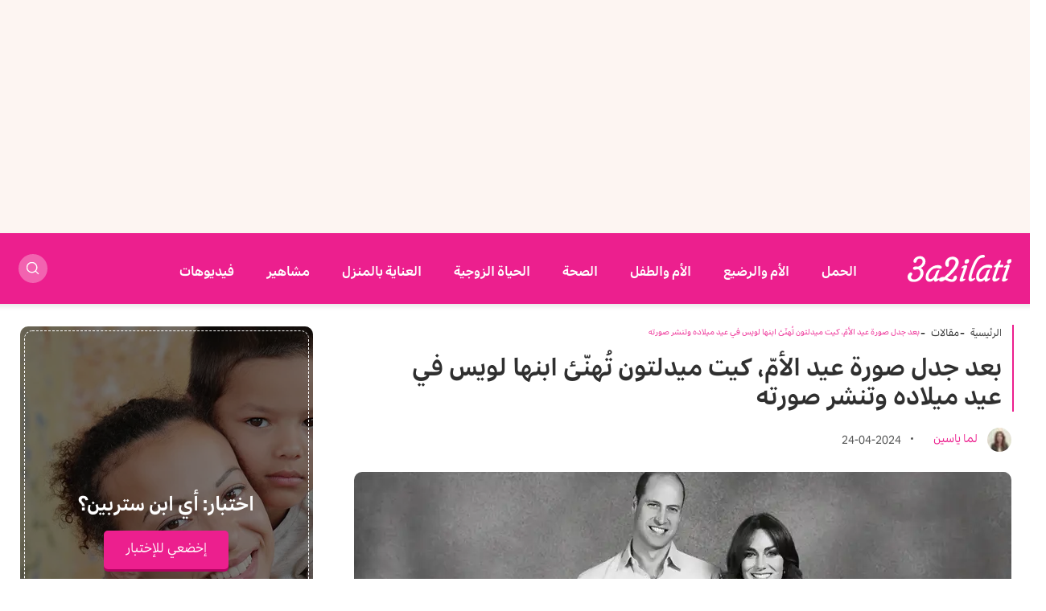

--- FILE ---
content_type: text/html; charset=UTF-8
request_url: https://www.3a2ilati.com/article/%D8%A8%D8%B9%D8%AF-%D8%AC%D8%AF%D9%84-%D8%B5%D9%88%D8%B1%D8%A9-%D8%B9%D9%8A%D8%AF-%D8%A7%D9%84%D8%A3%D9%85%D9%91%D8%8C-%D9%83%D9%8A%D8%AA-%D9%85%D9%8A%D8%AF%D9%84%D8%AA%D9%88%D9%86-%D8%AA%D9%8F%D9%87%D9%86%D9%91%D8%A6-%D8%A7%D8%A8%D9%86%D9%87%D8%A7-%D9%84%D9%88%D9%8A%D8%B3-%D9%81%D9%8A-%D8%B9%D9%8A%D8%AF-%D9%85%D9%8A%D9%84%D8%A7%D8%AF%D9%87-%D9%88%D8%AA%D9%86%D8%B4%D8%B1-%D8%B5%D9%88%D8%B1%D8%AA%D9%87
body_size: 29750
content:
<!doctype html>
<html dir="rtl" lang="ar" dir="rtl" lang="ar">

<head>
  <meta charset="utf-8" />
  <meta name="viewport" content="width=device-width, initial-scale=1.0, maximum-scale=1.0">
    <meta property="fb:pages" content="116331225065736">
  <meta property="fb:app_id" content="1870198109867038">
        <link rel="preload" as="image" href="https://www.3a2ilati.com/tachyon/sites/4/2024/04/%D9%83%D9%8A%D8%AA-%D9%85%D9%8A%D8%AF%D9%84%D8%AA%D9%88%D9%86-%D8%AA%D9%87%D9%86%D8%A6-%D8%A7%D8%A8%D9%86%D9%87%D8%A7-%D9%84%D9%88%D9%8A%D8%B3-%D9%81%D9%8A-%D8%B9%D9%8A%D8%AF-%D9%85%D9%8A%D9%84%D8%A7%D8%AF%D9%87-%D9%88%D8%AA%D9%86%D8%B4%D8%B1-%D8%B5%D9%88%D8%B1%D8%AA%D9%87.jpg?resize=817%2C445&#038;crop_strategy=smart&#038;quality=60" />
    <title>كيت ميدلتون تهنئ ابنها لويس في عيد ميلاده وتنشر صورته | 3a2ilati</title>

  <link rel="shortcut icon" type="image/x-icon" href="https://www.3a2ilati.com/content/themes/3a2ilati/src/assets/images/favicon.ico" />
  <link rel="apple-touch-icon" sizes="57x57" href="https://www.3a2ilati.com/content/themes/3a2ilati/src/assets/images/apple-icon-57x57.png">
  <link rel="apple-touch-icon" sizes="60x60" href="https://www.3a2ilati.com/content/themes/3a2ilati/src/assets/images/apple-icon-60x60.png">
  <link rel="apple-touch-icon" sizes="72x72" href="https://www.3a2ilati.com/content/themes/3a2ilati/src/assets/images/apple-icon-72x72.png">
  <link rel="apple-touch-icon" sizes="76x76" href="https://www.3a2ilati.com/content/themes/3a2ilati/src/assets/images/apple-icon-76x76.png">
  <link rel="apple-touch-icon" sizes="114x114" href="https://www.3a2ilati.com/content/themes/3a2ilati/src/assets/images/apple-icon-114x114.png">
  <link rel="apple-touch-icon" sizes="120x120" href="https://www.3a2ilati.com/content/themes/3a2ilati/src/assets/images/apple-icon-120x120.png">
  <link rel="apple-touch-icon" sizes="144x144" href="https://www.3a2ilati.com/content/themes/3a2ilati/src/assets/images/apple-icon-144x144.png">
  <link rel="apple-touch-icon" sizes="152x152" href="https://www.3a2ilati.com/content/themes/3a2ilati/src/assets/images/apple-icon-152x152.png">
  <link rel="apple-touch-icon" sizes="180x180" href="https://www.3a2ilati.com/content/themes/3a2ilati/src/assets/images/apple-icon-180x180.png">
  <link rel="icon" type="image/png" sizes="192x192" href="https://www.3a2ilati.com/content/themes/3a2ilati/src/assets/images/android-icon-192x192.png">
  <link rel="icon" type="image/png" sizes="32x32" href="https://www.3a2ilati.com/content/themes/3a2ilati/src/assets/images/favicon-32x32.png">
  <link rel="icon" type="image/png" sizes="96x96" href="https://www.3a2ilati.com/content/themes/3a2ilati/src/assets/images/favicon-96x96.png">
  <link rel="icon" type="image/png" sizes="16x16" href="https://www.3a2ilati.com/content/themes/3a2ilati/src/assets/images/favicon-16x16.png">
  <link rel="manifest" href="https://www.3a2ilati.com/content/themes/3a2ilati/src/assets/images/manifest.json">
  <meta name="msapplication-TileColor" content="#ffffff">
  <meta name="msapplication-TileImage" content="https://www.3a2ilati.com/content/themes/3a2ilati/src/assets/images/ms-icon-144x144.png">
  <meta name="theme-color" content="#ffffff">
  <link rel="preconnect" href="https://securepubads.g.doubleclick.net" />
  <link rel="preconnect" href="https://imasdk.googleapis.com" />
  <link rel="preconnect" href="https://pixel.adsafeprotected.com" />
  <link rel="preconnect" href="https://static.adsafeprotected.com" />
  <link rel="dns-prefetch" href="https://www.google-analytics.com">
  <link rel="dns-prefetch" href="https://www.googletagmanager.com">
  <link href="https://www.google-analytics.com" rel="preconnect">
  <link href="https://www.googletagmanager.com" rel="preconnect">
  <script async importance="high" src="https://cdn.lib.getjad.io/library/70801804/3a2ilati_ae_web"></script>
  <link rel="preconnect" href="https://p.typekit.net" />
  <link rel="stylesheet" href="https://use.typekit.net/wnl0bhr.css" media="print" onload="this.media='all'">

  <script type="text/javascript" src="https://www.3a2ilati.com/vendor/altis/aws-analytics/assets/polyfill-ie11-es6.min.js?ver=3" id="altis-analytics-polyfill.io-js" nomodule></script>
<script type="text/javascript" id="altis-analytics-js-before">
/* <![CDATA[ */
var Altis = Altis || {}; Altis.Analytics = {"Ready":false,"Loaded":false,"Consent":{"CookiePrefix":"_altis_consent","Enabled":false,"Allowed":["functional","statistics-anonymous"]},"Config":{"PinpointId":"","PinpointRegion":"","PinpointEndpoint":null,"CognitoId":"","CognitoRegion":"","CognitoEndpoint":null,"ExcludeBots":true},"Noop":false,"Data":{"Endpoint":{"Location":{"Country":"US"}},"AppPackageName":"3a2ilati","AppVersion":"","SiteName":"3a2ilati","Attributes":{"postType":"article","postId":146464,"author":"lamayassine","authorId":"2375","blog":"https:\/\/www.3a2ilati.com","network":"https:\/\/webedia-arabia-prod.altis.cloud\/","blogId":4,"networkId":1},"Metrics":{}},"Audiences":[]};Altis.Analytics.onReady = function ( callback ) {if ( Altis.Analytics.Ready ) {callback();} else {window.addEventListener( 'altis.analytics.ready', callback );}};Altis.Analytics.onLoad = function ( callback ) {if ( Altis.Analytics.Loaded ) {callback();} else {window.addEventListener( 'altis.analytics.loaded', callback );}};
/* ]]> */
</script>
<script type="text/javascript" src="https://www.3a2ilati.com/vendor/altis/aws-analytics/build/analytics.76ffa5e7.js" id="altis-analytics-js" async></script>
<script type="text/javascript" id="altis-experiments-js-before">
/* <![CDATA[ */
window.Altis = window.Altis || {};window.Altis.Analytics = window.Altis.Analytics || {};window.Altis.Analytics.Experiments = window.Altis.Analytics.Experiments || {};window.Altis.Analytics.Experiments.BuildURL = "https:\/\/www.3a2ilati.com\/vendor\/altis\/aws-analytics\/build";window.Altis.Analytics.Experiments.Goals = {"click_any_link":{"name":"click_any_link","event":"click","label":"Click on any link","selector":"a","closest":null,"args":{"validation_message":"You need to add at least one link to this content to track conversions."}},"submit_form":{"name":"submit_form","event":"submit","label":"Submit a form","selector":"form","closest":null,"args":{"validation_message":"You need to add a form to this content to track conversions."}}};
/* ]]> */
</script>
<script type="text/javascript" src="https://www.3a2ilati.com/vendor/altis/aws-analytics/build/experiments.76ffa5e7.js" id="altis-experiments-js" async></script>
<meta name='robots' content='index, follow, max-image-preview:large, max-snippet:-1, max-video-preview:-1' />
	<style>img:is([sizes="auto" i], [sizes^="auto," i]) { contain-intrinsic-size: 3000px 1500px }</style>
	<script>window.dataLayer = window.dataLayer || []; window.dataLayer.push( {"type":"post","subtype":"article","context":{"is_front_page":false,"is_singular":true,"is_archive":false,"is_home":false,"is_search":false,"is_404":false,"is_post_type_archive":false,"is_tax":false},"user":{"role":[]},"blog":{"url":"https:\/\/www.3a2ilati.com","id":4},"network":{"url":"https:\/\/webedia-arabia-prod.altis.cloud","id":1},"post":{"ID":146464,"slug":"%d8%a8%d8%b9%d8%af-%d8%ac%d8%af%d9%84-%d8%b5%d9%88%d8%b1%d8%a9-%d8%b9%d9%8a%d8%af-%d8%a7%d9%84%d8%a3%d9%85%d9%91%d8%8c-%d9%83%d9%8a%d8%aa-%d9%85%d9%8a%d8%af%d9%84%d8%aa%d9%88%d9%86-%d8%aa%d9%8f%d9%87%d9%86%d9%91%d8%a6-%d8%a7%d8%a8%d9%86%d9%87%d8%a7-%d9%84%d9%88%d9%8a%d8%b3-%d9%81%d9%8a-%d8%b9%d9%8a%d8%af-%d9%85%d9%8a%d9%84%d8%a7%d8%af%d9%87-%d9%88%d8%aa%d9%86%d8%b4%d8%b1-%d8%b5%d9%88%d8%b1%d8%aa%d9%87","published":"2024-04-24 07:58:12","modified":"2024-04-24 07:58:13","comments":0,"template":"","thumbnail":"https:\/\/www.3a2ilati.com\/tachyon\/sites\/4\/2024\/04\/%D9%83%D9%8A%D8%AA-%D9%85%D9%8A%D8%AF%D9%84%D8%AA%D9%88%D9%86-%D8%AA%D9%87%D9%86%D8%A6-%D8%A7%D8%A8%D9%86%D9%87%D8%A7-%D9%84%D9%88%D9%8A%D8%B3-%D9%81%D9%8A-%D8%B9%D9%8A%D8%AF-%D9%85%D9%8A%D9%84%D8%A7%D8%AF%D9%87-%D9%88%D8%AA%D9%86%D8%B4%D8%B1-%D8%B5%D9%88%D8%B1%D8%AA%D9%87.jpg","author_ID":2375,"author_slug":"lamayassine","category":["article"],"post_tag":["%d8%a3%d8%ae%d8%a8%d8%a7%d8%b1-%d8%a7%d9%84%d9%85%d8%b4%d8%a7%d9%87%d9%8a%d8%b1","%d8%a7%d9%84%d8%b9%d8%a7%d8%a6%d9%84%d8%a9-%d8%a7%d9%84%d9%85%d9%84%d9%83%d9%8a%d8%a9-%d8%a7%d9%84%d8%a8%d8%b1%d9%8a%d8%b7%d8%a7%d9%86%d9%8a%d8%a9","%d8%aa%d9%82%d8%a7%d9%84%d9%8a%d8%af-%d8%a7%d9%84%d8%b9%d8%a7%d8%a6%d9%84%d8%a9-%d8%a7%d9%84%d9%85%d9%84%d9%83%d9%8a%d8%a9","%d8%ad%d9%81%d9%84%d8%a9-%d8%b9%d9%8a%d8%af-%d9%85%d9%8a%d9%84%d8%a7%d8%af","%d8%b9%d9%8a%d8%af-%d9%85%d9%8a%d9%84%d8%a7%d8%af-%d8%a7%d9%84%d8%a3%d9%85%d9%8a%d8%b1-%d9%84%d9%88%d9%8a%d8%b3","%d9%83%d9%8a%d8%aa-%d9%85%d9%8a%d8%af%d9%84%d8%aa%d9%88%d9%86"]},"contentSection":"celebrities","contentSubSection":"celebrities-children","contentSubSection2":"","contentTerms":"celebrities, celebrities-children, \u0623\u062e\u0628\u0627\u0631 \u0627\u0644\u0645\u0634\u0627\u0647\u064a\u0631, \u0627\u0644\u0639\u0627\u0626\u0644\u0629 \u0627\u0644\u0645\u0644\u0643\u064a\u0629 \u0627\u0644\u0628\u0631\u064a\u0637\u0627\u0646\u064a\u0629, \u062a\u0642\u0627\u0644\u064a\u062f \u0627\u0644\u0639\u0627\u0626\u0644\u0629 \u0627\u0644\u0645\u0644\u0643\u064a\u0629, \u062d\u0641\u0644\u0629 \u0639\u064a\u062f \u0645\u064a\u0644\u0627\u062f, \u0639\u064a\u062f \u0645\u064a\u0644\u0627\u062f \u0627\u0644\u0623\u0645\u064a\u0631 \u0644\u0648\u064a\u0633, \u0643\u064a\u062a \u0645\u064a\u062f\u0644\u062a\u0648\u0646","postTags":"celebrities, celebrities-children, \u0623\u062e\u0628\u0627\u0631 \u0627\u0644\u0645\u0634\u0627\u0647\u064a\u0631, \u0627\u0644\u0639\u0627\u0626\u0644\u0629 \u0627\u0644\u0645\u0644\u0643\u064a\u0629 \u0627\u0644\u0628\u0631\u064a\u0637\u0627\u0646\u064a\u0629, \u062a\u0642\u0627\u0644\u064a\u062f \u0627\u0644\u0639\u0627\u0626\u0644\u0629 \u0627\u0644\u0645\u0644\u0643\u064a\u0629, \u062d\u0641\u0644\u0629 \u0639\u064a\u062f \u0645\u064a\u0644\u0627\u062f, \u0639\u064a\u062f \u0645\u064a\u0644\u0627\u062f \u0627\u0644\u0623\u0645\u064a\u0631 \u0644\u0648\u064a\u0633, \u0643\u064a\u062a \u0645\u064a\u062f\u0644\u062a\u0648\u0646","contentCategory":"article","authorName":"\u0644\u0645\u0627 \u064a\u0627\u0633\u064a\u0646","src_environment":"prod","pubDate":"20240424","inAppBrowserDimension":"None"} );</script>
		<!-- Google Tag Manager -->
		<script>(function(w,d,s,l,i){w[l]=w[l]||[];w[l].push({'gtm.start':
		new Date().getTime(),event:'gtm.js'});var f=d.getElementsByTagName(s)[0],
		j=d.createElement(s),dl=l!='dataLayer'?'&l='+l:'';j.async=true;j.src=
		'https://www.googletagmanager.com/gtm.js?id='+i+dl;f.parentNode.insertBefore(j,f);
		})(window,document,'script','dataLayer','GTM-KXCD724');</script>
		<!-- End Google Tag Manager -->
		
	<!-- This site is optimized with the Yoast SEO Premium plugin v25.6 (Yoast SEO v25.6) - https://yoast.com/wordpress/plugins/seo/ -->
	<meta name="description" content="بعد انتظار مشوق من الجمهور نشرت دوقة كامبريدج كيت ميدلتون والأمير ويليام صورة ابنهما الصغير الأمير لويس بمناسبة عيد ميلاده يوم" />
	<link rel="canonical" href="https://www.3a2ilati.com/article/%d8%a8%d8%b9%d8%af-%d8%ac%d8%af%d9%84-%d8%b5%d9%88%d8%b1%d8%a9-%d8%b9%d9%8a%d8%af-%d8%a7%d9%84%d8%a3%d9%85%d9%91%d8%8c-%d9%83%d9%8a%d8%aa-%d9%85%d9%8a%d8%af%d9%84%d8%aa%d9%88%d9%86-%d8%aa%d9%8f%d9%87%d9%86%d9%91%d8%a6-%d8%a7%d8%a8%d9%86%d9%87%d8%a7-%d9%84%d9%88%d9%8a%d8%b3-%d9%81%d9%8a-%d8%b9%d9%8a%d8%af-%d9%85%d9%8a%d9%84%d8%a7%d8%af%d9%87-%d9%88%d8%aa%d9%86%d8%b4%d8%b1-%d8%b5%d9%88%d8%b1%d8%aa%d9%87" />
	<meta property="og:locale" content="ar_AR" />
	<meta property="og:type" content="article" />
	<meta property="og:title" content="بعد جدل صورة عيد الأمّ، كيت ميدلتون تُهنّئ ابنها لويس في عيد ميلاده وتنشر صورته" />
	<meta property="og:description" content="بعد انتظار مشوق من الجمهور نشرت دوقة كامبريدج كيت ميدلتون والأمير ويليام صورة ابنهما الصغير الأمير لويس بمناسبة عيد ميلاده يوم" />
	<meta property="og:url" content="https://www.3a2ilati.com/article/%d8%a8%d8%b9%d8%af-%d8%ac%d8%af%d9%84-%d8%b5%d9%88%d8%b1%d8%a9-%d8%b9%d9%8a%d8%af-%d8%a7%d9%84%d8%a3%d9%85%d9%91%d8%8c-%d9%83%d9%8a%d8%aa-%d9%85%d9%8a%d8%af%d9%84%d8%aa%d9%88%d9%86-%d8%aa%d9%8f%d9%87%d9%86%d9%91%d8%a6-%d8%a7%d8%a8%d9%86%d9%87%d8%a7-%d9%84%d9%88%d9%8a%d8%b3-%d9%81%d9%8a-%d8%b9%d9%8a%d8%af-%d9%85%d9%8a%d9%84%d8%a7%d8%af%d9%87-%d9%88%d8%aa%d9%86%d8%b4%d8%b1-%d8%b5%d9%88%d8%b1%d8%aa%d9%87" />
	<meta property="og:site_name" content="3a2ilati" />
	<meta property="article:publisher" content="https://www.facebook.com/3a2ilati" />
	<meta property="article:modified_time" content="2024-04-24T07:58:13+00:00" />
	<meta property="og:image" content="https://www.3a2ilati.com/tachyon/sites/4/2024/04/كيت-ميدلتون-تهنئ-ابنها-لويس-في-عيد-ميلاده-وتنشر-صورته.jpg" />
	<meta property="og:image:width" content="1300" />
	<meta property="og:image:height" content="630" />
	<meta property="og:image:type" content="image/jpeg" />
	<meta name="twitter:card" content="summary_large_image" />
	<meta name="twitter:site" content="@3a2ilati" />
	<meta name="twitter:label1" content="وقت القراءة المُقدّر" />
	<meta name="twitter:data1" content="دقيقتان" />
	<script type="application/ld+json" class="yoast-schema-graph">{"@context":"https://schema.org","@graph":[{"@type":"WebPage","@id":"https://www.3a2ilati.com/article/%d8%a8%d8%b9%d8%af-%d8%ac%d8%af%d9%84-%d8%b5%d9%88%d8%b1%d8%a9-%d8%b9%d9%8a%d8%af-%d8%a7%d9%84%d8%a3%d9%85%d9%91%d8%8c-%d9%83%d9%8a%d8%aa-%d9%85%d9%8a%d8%af%d9%84%d8%aa%d9%88%d9%86-%d8%aa%d9%8f%d9%87%d9%86%d9%91%d8%a6-%d8%a7%d8%a8%d9%86%d9%87%d8%a7-%d9%84%d9%88%d9%8a%d8%b3-%d9%81%d9%8a-%d8%b9%d9%8a%d8%af-%d9%85%d9%8a%d9%84%d8%a7%d8%af%d9%87-%d9%88%d8%aa%d9%86%d8%b4%d8%b1-%d8%b5%d9%88%d8%b1%d8%aa%d9%87","url":"https://www.3a2ilati.com/article/%d8%a8%d8%b9%d8%af-%d8%ac%d8%af%d9%84-%d8%b5%d9%88%d8%b1%d8%a9-%d8%b9%d9%8a%d8%af-%d8%a7%d9%84%d8%a3%d9%85%d9%91%d8%8c-%d9%83%d9%8a%d8%aa-%d9%85%d9%8a%d8%af%d9%84%d8%aa%d9%88%d9%86-%d8%aa%d9%8f%d9%87%d9%86%d9%91%d8%a6-%d8%a7%d8%a8%d9%86%d9%87%d8%a7-%d9%84%d9%88%d9%8a%d8%b3-%d9%81%d9%8a-%d8%b9%d9%8a%d8%af-%d9%85%d9%8a%d9%84%d8%a7%d8%af%d9%87-%d9%88%d8%aa%d9%86%d8%b4%d8%b1-%d8%b5%d9%88%d8%b1%d8%aa%d9%87","name":"كيت ميدلتون تهنئ ابنها لويس في عيد ميلاده وتنشر صورته | 3a2ilati","isPartOf":{"@id":"https://www.3a2ilati.com/#website"},"primaryImageOfPage":{"@id":"https://www.3a2ilati.com/article/%d8%a8%d8%b9%d8%af-%d8%ac%d8%af%d9%84-%d8%b5%d9%88%d8%b1%d8%a9-%d8%b9%d9%8a%d8%af-%d8%a7%d9%84%d8%a3%d9%85%d9%91%d8%8c-%d9%83%d9%8a%d8%aa-%d9%85%d9%8a%d8%af%d9%84%d8%aa%d9%88%d9%86-%d8%aa%d9%8f%d9%87%d9%86%d9%91%d8%a6-%d8%a7%d8%a8%d9%86%d9%87%d8%a7-%d9%84%d9%88%d9%8a%d8%b3-%d9%81%d9%8a-%d8%b9%d9%8a%d8%af-%d9%85%d9%8a%d9%84%d8%a7%d8%af%d9%87-%d9%88%d8%aa%d9%86%d8%b4%d8%b1-%d8%b5%d9%88%d8%b1%d8%aa%d9%87#primaryimage"},"image":{"@id":"https://www.3a2ilati.com/article/%d8%a8%d8%b9%d8%af-%d8%ac%d8%af%d9%84-%d8%b5%d9%88%d8%b1%d8%a9-%d8%b9%d9%8a%d8%af-%d8%a7%d9%84%d8%a3%d9%85%d9%91%d8%8c-%d9%83%d9%8a%d8%aa-%d9%85%d9%8a%d8%af%d9%84%d8%aa%d9%88%d9%86-%d8%aa%d9%8f%d9%87%d9%86%d9%91%d8%a6-%d8%a7%d8%a8%d9%86%d9%87%d8%a7-%d9%84%d9%88%d9%8a%d8%b3-%d9%81%d9%8a-%d8%b9%d9%8a%d8%af-%d9%85%d9%8a%d9%84%d8%a7%d8%af%d9%87-%d9%88%d8%aa%d9%86%d8%b4%d8%b1-%d8%b5%d9%88%d8%b1%d8%aa%d9%87#primaryimage"},"thumbnailUrl":"https://www.3a2ilati.com/tachyon/sites/4/2024/04/%D9%83%D9%8A%D8%AA-%D9%85%D9%8A%D8%AF%D9%84%D8%AA%D9%88%D9%86-%D8%AA%D9%87%D9%86%D8%A6-%D8%A7%D8%A8%D9%86%D9%87%D8%A7-%D9%84%D9%88%D9%8A%D8%B3-%D9%81%D9%8A-%D8%B9%D9%8A%D8%AF-%D9%85%D9%8A%D9%84%D8%A7%D8%AF%D9%87-%D9%88%D8%AA%D9%86%D8%B4%D8%B1-%D8%B5%D9%88%D8%B1%D8%AA%D9%87.jpg","datePublished":"2024-04-24T07:58:12+00:00","dateModified":"2024-04-24T07:58:13+00:00","description":"بعد انتظار مشوق من الجمهور نشرت دوقة كامبريدج كيت ميدلتون والأمير ويليام صورة ابنهما الصغير الأمير لويس بمناسبة عيد ميلاده يوم","breadcrumb":{"@id":"https://www.3a2ilati.com/article/%d8%a8%d8%b9%d8%af-%d8%ac%d8%af%d9%84-%d8%b5%d9%88%d8%b1%d8%a9-%d8%b9%d9%8a%d8%af-%d8%a7%d9%84%d8%a3%d9%85%d9%91%d8%8c-%d9%83%d9%8a%d8%aa-%d9%85%d9%8a%d8%af%d9%84%d8%aa%d9%88%d9%86-%d8%aa%d9%8f%d9%87%d9%86%d9%91%d8%a6-%d8%a7%d8%a8%d9%86%d9%87%d8%a7-%d9%84%d9%88%d9%8a%d8%b3-%d9%81%d9%8a-%d8%b9%d9%8a%d8%af-%d9%85%d9%8a%d9%84%d8%a7%d8%af%d9%87-%d9%88%d8%aa%d9%86%d8%b4%d8%b1-%d8%b5%d9%88%d8%b1%d8%aa%d9%87#breadcrumb"},"inLanguage":"ar","potentialAction":[{"@type":"ReadAction","target":["https://www.3a2ilati.com/article/%d8%a8%d8%b9%d8%af-%d8%ac%d8%af%d9%84-%d8%b5%d9%88%d8%b1%d8%a9-%d8%b9%d9%8a%d8%af-%d8%a7%d9%84%d8%a3%d9%85%d9%91%d8%8c-%d9%83%d9%8a%d8%aa-%d9%85%d9%8a%d8%af%d9%84%d8%aa%d9%88%d9%86-%d8%aa%d9%8f%d9%87%d9%86%d9%91%d8%a6-%d8%a7%d8%a8%d9%86%d9%87%d8%a7-%d9%84%d9%88%d9%8a%d8%b3-%d9%81%d9%8a-%d8%b9%d9%8a%d8%af-%d9%85%d9%8a%d9%84%d8%a7%d8%af%d9%87-%d9%88%d8%aa%d9%86%d8%b4%d8%b1-%d8%b5%d9%88%d8%b1%d8%aa%d9%87"]}]},{"@type":"ImageObject","inLanguage":"ar","@id":"https://www.3a2ilati.com/article/%d8%a8%d8%b9%d8%af-%d8%ac%d8%af%d9%84-%d8%b5%d9%88%d8%b1%d8%a9-%d8%b9%d9%8a%d8%af-%d8%a7%d9%84%d8%a3%d9%85%d9%91%d8%8c-%d9%83%d9%8a%d8%aa-%d9%85%d9%8a%d8%af%d9%84%d8%aa%d9%88%d9%86-%d8%aa%d9%8f%d9%87%d9%86%d9%91%d8%a6-%d8%a7%d8%a8%d9%86%d9%87%d8%a7-%d9%84%d9%88%d9%8a%d8%b3-%d9%81%d9%8a-%d8%b9%d9%8a%d8%af-%d9%85%d9%8a%d9%84%d8%a7%d8%af%d9%87-%d9%88%d8%aa%d9%86%d8%b4%d8%b1-%d8%b5%d9%88%d8%b1%d8%aa%d9%87#primaryimage","url":"https://www.3a2ilati.com/tachyon/sites/4/2024/04/%D9%83%D9%8A%D8%AA-%D9%85%D9%8A%D8%AF%D9%84%D8%AA%D9%88%D9%86-%D8%AA%D9%87%D9%86%D8%A6-%D8%A7%D8%A8%D9%86%D9%87%D8%A7-%D9%84%D9%88%D9%8A%D8%B3-%D9%81%D9%8A-%D8%B9%D9%8A%D8%AF-%D9%85%D9%8A%D9%84%D8%A7%D8%AF%D9%87-%D9%88%D8%AA%D9%86%D8%B4%D8%B1-%D8%B5%D9%88%D8%B1%D8%AA%D9%87.jpg","contentUrl":"https://www.3a2ilati.com/tachyon/sites/4/2024/04/%D9%83%D9%8A%D8%AA-%D9%85%D9%8A%D8%AF%D9%84%D8%AA%D9%88%D9%86-%D8%AA%D9%87%D9%86%D8%A6-%D8%A7%D8%A8%D9%86%D9%87%D8%A7-%D9%84%D9%88%D9%8A%D8%B3-%D9%81%D9%8A-%D8%B9%D9%8A%D8%AF-%D9%85%D9%8A%D9%84%D8%A7%D8%AF%D9%87-%D9%88%D8%AA%D9%86%D8%B4%D8%B1-%D8%B5%D9%88%D8%B1%D8%AA%D9%87.jpg","width":1300,"height":630,"caption":"مصدر الصورة: الحساب الرسمي لأمير وأميرة ويلز @princeandprincessofwales على انستغرام"},{"@type":"BreadcrumbList","@id":"https://www.3a2ilati.com/article/%d8%a8%d8%b9%d8%af-%d8%ac%d8%af%d9%84-%d8%b5%d9%88%d8%b1%d8%a9-%d8%b9%d9%8a%d8%af-%d8%a7%d9%84%d8%a3%d9%85%d9%91%d8%8c-%d9%83%d9%8a%d8%aa-%d9%85%d9%8a%d8%af%d9%84%d8%aa%d9%88%d9%86-%d8%aa%d9%8f%d9%87%d9%86%d9%91%d8%a6-%d8%a7%d8%a8%d9%86%d9%87%d8%a7-%d9%84%d9%88%d9%8a%d8%b3-%d9%81%d9%8a-%d8%b9%d9%8a%d8%af-%d9%85%d9%8a%d9%84%d8%a7%d8%af%d9%87-%d9%88%d8%aa%d9%86%d8%b4%d8%b1-%d8%b5%d9%88%d8%b1%d8%aa%d9%87#breadcrumb","itemListElement":[{"@type":"ListItem","position":1,"name":"الرئيسية","item":"https://www.3a2ilati.com/"},{"@type":"ListItem","position":2,"name":"مقالات","item":"https://www.3a2ilati.com/article"},{"@type":"ListItem","position":3,"name":"بعد جدل صورة عيد الأمّ، كيت ميدلتون تُهنّئ ابنها لويس في عيد ميلاده وتنشر صورته"}]},{"@type":"WebSite","@id":"https://www.3a2ilati.com/#website","url":"https://www.3a2ilati.com/","name":"3a2ilati","description":"عائلتي موقع للام والطفل","potentialAction":[{"@type":"SearchAction","target":{"@type":"EntryPoint","urlTemplate":"https://www.3a2ilati.com/?s={search_term_string}"},"query-input":{"@type":"PropertyValueSpecification","valueRequired":true,"valueName":"search_term_string"}}],"inLanguage":"ar"},{"@type":"Article","headline":"بعد جدل صورة عيد الأمّ، كيت ميدلتون تُهنّئ ابنها لويس في عيد ميلاده وتنشر صورته","description":"بعد انتظار مشوق من الجمهور نشرت دوقة كامبريدج كيت ميدلتون والأمير ويليام صورة ابنهما الصغير الأمير لويس بمناسبة عيد ميلاده يوم","image":"https://www.3a2ilati.com/uploads/sites/4/2024/04/كيت-ميدلتون-تهنئ-ابنها-لويس-في-عيد-ميلاده-وتنشر-صورته.jpg","author":{"@type":"person","name":"لما ياسين"},"inLanguage":"ar-SA","datePublished":"2024-04-24T10-58-12.000Z","dateModified":"2024-04-24T10-58-13.000Z","articleSection":["celebrities","celebrities-children","أخبار المشاهير","العائلة الملكية البريطانية","تقاليد العائلة الملكية","حفلة عيد ميلاد","عيد ميلاد الأمير لويس","كيت ميدلتون"]}]}</script>
	<!-- / Yoast SEO Premium plugin. -->


<link rel="stylesheet" href="https://www.3a2ilati.com/wp-includes/css/dist/block-library/style-rtl.min.css?ver=6.8.2" id="wp-block-library-css" media="print" onload="this.media='all'; this.onload=null;"><style id='classic-theme-styles-inline-css' type='text/css'>
/*! This file is auto-generated */
.wp-block-button__link{color:#fff;background-color:#32373c;border-radius:9999px;box-shadow:none;text-decoration:none;padding:calc(.667em + 2px) calc(1.333em + 2px);font-size:1.125em}.wp-block-file__button{background:#32373c;color:#fff;text-decoration:none}
</style>
<style id='create-block-author-style-inline-css' type='text/css'>
html{font-size:10px}.wp-block-create-block-author{font-size:64px}.author_item{border-radius:10px;color:inherit!important;direction:rtl;display:flex;gap:2rem;margin-bottom:2rem;padding:20px;text-decoration:none!important}.author_item img{border-radius:50%;height:58px!important;margin:0!important;width:58px!important}.author_item .author_details h3{font-size:1.6rem!important;margin:0 0 .8rem!important}.author_item .author_details p{font-family:inherit!important;font-size:1.4rem!important;font-weight:500;margin:0!important}.author_item .author_details pre{word-wrap:break-word;font-family:inherit!important;font-size:1.4rem!important;font-weight:500!important;white-space:pre-wrap;white-space:-moz-pre-wrap!important;white-space:-pre-wrap;white-space:-o-pre-wrap}

</style>
<link rel='stylesheet' id='wb_dailymotion_block-cgb-style-css-css' integrity='sha384-N6C+WZ7zJAlautYg4u8NNRlvpcL4Wj7FeK5hqrzKhvfOIQQF10LA4apzTxKFmTyy' href='https://www.3a2ilati.com/content/mu-plugins/wb-dailymotion-block/dist/blocks.style.build.css' type='text/css' media='all' />
<style id='global-styles-inline-css' type='text/css'>
:root{--wp--preset--aspect-ratio--square: 1;--wp--preset--aspect-ratio--4-3: 4/3;--wp--preset--aspect-ratio--3-4: 3/4;--wp--preset--aspect-ratio--3-2: 3/2;--wp--preset--aspect-ratio--2-3: 2/3;--wp--preset--aspect-ratio--16-9: 16/9;--wp--preset--aspect-ratio--9-16: 9/16;--wp--preset--color--black: #000000;--wp--preset--color--cyan-bluish-gray: #abb8c3;--wp--preset--color--white: #ffffff;--wp--preset--color--pale-pink: #f78da7;--wp--preset--color--vivid-red: #cf2e2e;--wp--preset--color--luminous-vivid-orange: #ff6900;--wp--preset--color--luminous-vivid-amber: #fcb900;--wp--preset--color--light-green-cyan: #7bdcb5;--wp--preset--color--vivid-green-cyan: #00d084;--wp--preset--color--pale-cyan-blue: #8ed1fc;--wp--preset--color--vivid-cyan-blue: #0693e3;--wp--preset--color--vivid-purple: #9b51e0;--wp--preset--gradient--vivid-cyan-blue-to-vivid-purple: linear-gradient(135deg,rgba(6,147,227,1) 0%,rgb(155,81,224) 100%);--wp--preset--gradient--light-green-cyan-to-vivid-green-cyan: linear-gradient(135deg,rgb(122,220,180) 0%,rgb(0,208,130) 100%);--wp--preset--gradient--luminous-vivid-amber-to-luminous-vivid-orange: linear-gradient(135deg,rgba(252,185,0,1) 0%,rgba(255,105,0,1) 100%);--wp--preset--gradient--luminous-vivid-orange-to-vivid-red: linear-gradient(135deg,rgba(255,105,0,1) 0%,rgb(207,46,46) 100%);--wp--preset--gradient--very-light-gray-to-cyan-bluish-gray: linear-gradient(135deg,rgb(238,238,238) 0%,rgb(169,184,195) 100%);--wp--preset--gradient--cool-to-warm-spectrum: linear-gradient(135deg,rgb(74,234,220) 0%,rgb(151,120,209) 20%,rgb(207,42,186) 40%,rgb(238,44,130) 60%,rgb(251,105,98) 80%,rgb(254,248,76) 100%);--wp--preset--gradient--blush-light-purple: linear-gradient(135deg,rgb(255,206,236) 0%,rgb(152,150,240) 100%);--wp--preset--gradient--blush-bordeaux: linear-gradient(135deg,rgb(254,205,165) 0%,rgb(254,45,45) 50%,rgb(107,0,62) 100%);--wp--preset--gradient--luminous-dusk: linear-gradient(135deg,rgb(255,203,112) 0%,rgb(199,81,192) 50%,rgb(65,88,208) 100%);--wp--preset--gradient--pale-ocean: linear-gradient(135deg,rgb(255,245,203) 0%,rgb(182,227,212) 50%,rgb(51,167,181) 100%);--wp--preset--gradient--electric-grass: linear-gradient(135deg,rgb(202,248,128) 0%,rgb(113,206,126) 100%);--wp--preset--gradient--midnight: linear-gradient(135deg,rgb(2,3,129) 0%,rgb(40,116,252) 100%);--wp--preset--font-size--small: 13px;--wp--preset--font-size--medium: 20px;--wp--preset--font-size--large: 36px;--wp--preset--font-size--x-large: 42px;--wp--preset--spacing--20: 0.44rem;--wp--preset--spacing--30: 0.67rem;--wp--preset--spacing--40: 1rem;--wp--preset--spacing--50: 1.5rem;--wp--preset--spacing--60: 2.25rem;--wp--preset--spacing--70: 3.38rem;--wp--preset--spacing--80: 5.06rem;--wp--preset--shadow--natural: 6px 6px 9px rgba(0, 0, 0, 0.2);--wp--preset--shadow--deep: 12px 12px 50px rgba(0, 0, 0, 0.4);--wp--preset--shadow--sharp: 6px 6px 0px rgba(0, 0, 0, 0.2);--wp--preset--shadow--outlined: 6px 6px 0px -3px rgba(255, 255, 255, 1), 6px 6px rgba(0, 0, 0, 1);--wp--preset--shadow--crisp: 6px 6px 0px rgba(0, 0, 0, 1);}:where(.is-layout-flex){gap: 0.5em;}:where(.is-layout-grid){gap: 0.5em;}body .is-layout-flex{display: flex;}.is-layout-flex{flex-wrap: wrap;align-items: center;}.is-layout-flex > :is(*, div){margin: 0;}body .is-layout-grid{display: grid;}.is-layout-grid > :is(*, div){margin: 0;}:where(.wp-block-columns.is-layout-flex){gap: 2em;}:where(.wp-block-columns.is-layout-grid){gap: 2em;}:where(.wp-block-post-template.is-layout-flex){gap: 1.25em;}:where(.wp-block-post-template.is-layout-grid){gap: 1.25em;}.has-black-color{color: var(--wp--preset--color--black) !important;}.has-cyan-bluish-gray-color{color: var(--wp--preset--color--cyan-bluish-gray) !important;}.has-white-color{color: var(--wp--preset--color--white) !important;}.has-pale-pink-color{color: var(--wp--preset--color--pale-pink) !important;}.has-vivid-red-color{color: var(--wp--preset--color--vivid-red) !important;}.has-luminous-vivid-orange-color{color: var(--wp--preset--color--luminous-vivid-orange) !important;}.has-luminous-vivid-amber-color{color: var(--wp--preset--color--luminous-vivid-amber) !important;}.has-light-green-cyan-color{color: var(--wp--preset--color--light-green-cyan) !important;}.has-vivid-green-cyan-color{color: var(--wp--preset--color--vivid-green-cyan) !important;}.has-pale-cyan-blue-color{color: var(--wp--preset--color--pale-cyan-blue) !important;}.has-vivid-cyan-blue-color{color: var(--wp--preset--color--vivid-cyan-blue) !important;}.has-vivid-purple-color{color: var(--wp--preset--color--vivid-purple) !important;}.has-black-background-color{background-color: var(--wp--preset--color--black) !important;}.has-cyan-bluish-gray-background-color{background-color: var(--wp--preset--color--cyan-bluish-gray) !important;}.has-white-background-color{background-color: var(--wp--preset--color--white) !important;}.has-pale-pink-background-color{background-color: var(--wp--preset--color--pale-pink) !important;}.has-vivid-red-background-color{background-color: var(--wp--preset--color--vivid-red) !important;}.has-luminous-vivid-orange-background-color{background-color: var(--wp--preset--color--luminous-vivid-orange) !important;}.has-luminous-vivid-amber-background-color{background-color: var(--wp--preset--color--luminous-vivid-amber) !important;}.has-light-green-cyan-background-color{background-color: var(--wp--preset--color--light-green-cyan) !important;}.has-vivid-green-cyan-background-color{background-color: var(--wp--preset--color--vivid-green-cyan) !important;}.has-pale-cyan-blue-background-color{background-color: var(--wp--preset--color--pale-cyan-blue) !important;}.has-vivid-cyan-blue-background-color{background-color: var(--wp--preset--color--vivid-cyan-blue) !important;}.has-vivid-purple-background-color{background-color: var(--wp--preset--color--vivid-purple) !important;}.has-black-border-color{border-color: var(--wp--preset--color--black) !important;}.has-cyan-bluish-gray-border-color{border-color: var(--wp--preset--color--cyan-bluish-gray) !important;}.has-white-border-color{border-color: var(--wp--preset--color--white) !important;}.has-pale-pink-border-color{border-color: var(--wp--preset--color--pale-pink) !important;}.has-vivid-red-border-color{border-color: var(--wp--preset--color--vivid-red) !important;}.has-luminous-vivid-orange-border-color{border-color: var(--wp--preset--color--luminous-vivid-orange) !important;}.has-luminous-vivid-amber-border-color{border-color: var(--wp--preset--color--luminous-vivid-amber) !important;}.has-light-green-cyan-border-color{border-color: var(--wp--preset--color--light-green-cyan) !important;}.has-vivid-green-cyan-border-color{border-color: var(--wp--preset--color--vivid-green-cyan) !important;}.has-pale-cyan-blue-border-color{border-color: var(--wp--preset--color--pale-cyan-blue) !important;}.has-vivid-cyan-blue-border-color{border-color: var(--wp--preset--color--vivid-cyan-blue) !important;}.has-vivid-purple-border-color{border-color: var(--wp--preset--color--vivid-purple) !important;}.has-vivid-cyan-blue-to-vivid-purple-gradient-background{background: var(--wp--preset--gradient--vivid-cyan-blue-to-vivid-purple) !important;}.has-light-green-cyan-to-vivid-green-cyan-gradient-background{background: var(--wp--preset--gradient--light-green-cyan-to-vivid-green-cyan) !important;}.has-luminous-vivid-amber-to-luminous-vivid-orange-gradient-background{background: var(--wp--preset--gradient--luminous-vivid-amber-to-luminous-vivid-orange) !important;}.has-luminous-vivid-orange-to-vivid-red-gradient-background{background: var(--wp--preset--gradient--luminous-vivid-orange-to-vivid-red) !important;}.has-very-light-gray-to-cyan-bluish-gray-gradient-background{background: var(--wp--preset--gradient--very-light-gray-to-cyan-bluish-gray) !important;}.has-cool-to-warm-spectrum-gradient-background{background: var(--wp--preset--gradient--cool-to-warm-spectrum) !important;}.has-blush-light-purple-gradient-background{background: var(--wp--preset--gradient--blush-light-purple) !important;}.has-blush-bordeaux-gradient-background{background: var(--wp--preset--gradient--blush-bordeaux) !important;}.has-luminous-dusk-gradient-background{background: var(--wp--preset--gradient--luminous-dusk) !important;}.has-pale-ocean-gradient-background{background: var(--wp--preset--gradient--pale-ocean) !important;}.has-electric-grass-gradient-background{background: var(--wp--preset--gradient--electric-grass) !important;}.has-midnight-gradient-background{background: var(--wp--preset--gradient--midnight) !important;}.has-small-font-size{font-size: var(--wp--preset--font-size--small) !important;}.has-medium-font-size{font-size: var(--wp--preset--font-size--medium) !important;}.has-large-font-size{font-size: var(--wp--preset--font-size--large) !important;}.has-x-large-font-size{font-size: var(--wp--preset--font-size--x-large) !important;}
:where(.wp-block-post-template.is-layout-flex){gap: 1.25em;}:where(.wp-block-post-template.is-layout-grid){gap: 1.25em;}
:where(.wp-block-columns.is-layout-flex){gap: 2em;}:where(.wp-block-columns.is-layout-grid){gap: 2em;}
:root :where(.wp-block-pullquote){font-size: 1.5em;line-height: 1.6;}
</style>
<link rel='stylesheet' id='Bundles-css' integrity='sha384-pMKWWggHc0cIIs80MtbDrCgHtMFPrQl8qIUpTR2BMwws+dQv/61YPTlUoCOLIEK8' href='https://www.3a2ilati.com/content/themes/3a2ilati/dist/bundle.css?ver=1758516349' type='text/css' media='all' />
<script async type="text/javascript" src="https://securepubads.g.doubleclick.net/tag/js/gpt.js" id="securepubads-gpt-async-js"></script>
<link rel="https://api.w.org/" href="https://www.3a2ilati.com/wp-json/" /><link rel="alternate" title="JSON" type="application/json" href="https://www.3a2ilati.com/wp-json/wp/v2/article/146464" /><link rel="EditURI" type="application/rsd+xml" title="RSD" href="https://www.3a2ilati.com/xmlrpc.php?rsd" />
<meta name="generator" content="Altis (WordPress 6.8.2)" />
<link rel='shortlink' href='https://www.3a2ilati.com/?p=146464' />
<link rel="alternate" title="oEmbed (JSON)" type="application/json+oembed" href="https://www.3a2ilati.com/wp-json/oembed/1.0/embed?url=https%3A%2F%2Fwww.3a2ilati.com%2Farticle%2F%25d8%25a8%25d8%25b9%25d8%25af-%25d8%25ac%25d8%25af%25d9%2584-%25d8%25b5%25d9%2588%25d8%25b1%25d8%25a9-%25d8%25b9%25d9%258a%25d8%25af-%25d8%25a7%25d9%2584%25d8%25a3%25d9%2585%25d9%2591%25d8%258c-%25d9%2583%25d9%258a%25d8%25aa-%25d9%2585%25d9%258a%25d8%25af%25d9%2584%25d8%25aa%25d9%2588%25d9%2586-%25d8%25aa%25d9%258f%25d9%2587%25d9%2586%25d9%2591%25d8%25a6-%25d8%25a7%25d8%25a8%25d9%2586%25d9%2587%25d8%25a7-%25d9%2584%25d9%2588%25d9%258a%25d8%25b3-%25d9%2581%25d9%258a-%25d8%25b9%25d9%258a%25d8%25af-%25d9%2585%25d9%258a%25d9%2584%25d8%25a7%25d8%25af%25d9%2587-%25d9%2588%25d8%25aa%25d9%2586%25d8%25b4%25d8%25b1-%25d8%25b5%25d9%2588%25d8%25b1%25d8%25aa%25d9%2587" />
<link rel="alternate" title="oEmbed (XML)" type="text/xml+oembed" href="https://www.3a2ilati.com/wp-json/oembed/1.0/embed?url=https%3A%2F%2Fwww.3a2ilati.com%2Farticle%2F%25d8%25a8%25d8%25b9%25d8%25af-%25d8%25ac%25d8%25af%25d9%2584-%25d8%25b5%25d9%2588%25d8%25b1%25d8%25a9-%25d8%25b9%25d9%258a%25d8%25af-%25d8%25a7%25d9%2584%25d8%25a3%25d9%2585%25d9%2591%25d8%258c-%25d9%2583%25d9%258a%25d8%25aa-%25d9%2585%25d9%258a%25d8%25af%25d9%2584%25d8%25aa%25d9%2588%25d9%2586-%25d8%25aa%25d9%258f%25d9%2587%25d9%2586%25d9%2591%25d8%25a6-%25d8%25a7%25d8%25a8%25d9%2586%25d9%2587%25d8%25a7-%25d9%2584%25d9%2588%25d9%258a%25d8%25b3-%25d9%2581%25d9%258a-%25d8%25b9%25d9%258a%25d8%25af-%25d9%2585%25d9%258a%25d9%2584%25d8%25a7%25d8%25af%25d9%2587-%25d9%2588%25d8%25aa%25d9%2586%25d8%25b4%25d8%25b1-%25d8%25b5%25d9%2588%25d8%25b1%25d8%25aa%25d9%2587&#038;format=xml" />
<!-- Stream WordPress user activity plugin v4.0.2 -->
      <meta name="onesignal" content="wordpress-plugin"/>
            <script>

      window.OneSignal = window.OneSignal || [];

      OneSignal.push( function() {
        OneSignal.SERVICE_WORKER_UPDATER_PATH = 'OneSignalSDKUpdaterWorker.js';
                      OneSignal.SERVICE_WORKER_PATH = 'OneSignalSDKWorker.js';
                      OneSignal.SERVICE_WORKER_PARAM = { scope: '/content/plugins/onesignal-free-web-push-notifications/sdk_files/push/onesignal/' };
        OneSignal.setDefaultNotificationUrl("https://www.3a2ilati.com");
        var oneSignal_options = {};
        window._oneSignalInitOptions = oneSignal_options;

        oneSignal_options['wordpress'] = true;
oneSignal_options['appId'] = 'cf577f52-3702-4044-b920-fa4ee87d62d6';
oneSignal_options['allowLocalhostAsSecureOrigin'] = true;
oneSignal_options['welcomeNotification'] = { };
oneSignal_options['welcomeNotification']['disable'] = true;
oneSignal_options['path'] = "https://www.3a2ilati.com/content/plugins/onesignal-free-web-push-notifications/sdk_files/";
oneSignal_options['safari_web_id'] = "web.com.3a2ilati.www";
oneSignal_options['promptOptions'] = { };
oneSignal_options['promptOptions']['actionMessage'] = "اود ان تصلني آخر الاشعارات من موقع عائلتي";
oneSignal_options['promptOptions']['acceptButtonText'] = "استمري";
oneSignal_options['promptOptions']['cancelButtonText'] = "لا، شكراً";
                OneSignal.init(window._oneSignalInitOptions);
                OneSignal.showSlidedownPrompt();      });

      function documentInitOneSignal() {
        var oneSignal_elements = document.getElementsByClassName("OneSignal-prompt");

        var oneSignalLinkClickHandler = function(event) { OneSignal.push(['registerForPushNotifications']); event.preventDefault(); };        for(var i = 0; i < oneSignal_elements.length; i++)
          oneSignal_elements[i].addEventListener('click', oneSignalLinkClickHandler, false);
      }

      if (document.readyState === 'complete') {
           documentInitOneSignal();
      }
      else {
           window.addEventListener("load", function(event){
               documentInitOneSignal();
          });
      }
    </script>
<link rel="icon" href="https://www.3a2ilati.com/tachyon/sites/4/2022/01/cropped-Favicon-3a2ilati-1.png?fit=32%2C32" sizes="32x32" />
<link rel="icon" href="https://www.3a2ilati.com/tachyon/sites/4/2022/01/cropped-Favicon-3a2ilati-1.png?fit=192%2C192" sizes="192x192" />
<link rel="apple-touch-icon" href="https://www.3a2ilati.com/tachyon/sites/4/2022/01/cropped-Favicon-3a2ilati-1.png?fit=180%2C180" />
<meta name="msapplication-TileImage" content="https://www.3a2ilati.com/tachyon/sites/4/2022/01/cropped-Favicon-3a2ilati-1.png?fit=270%2C270" />
		<style type="text/css" id="wp-custom-css">
			div.section__sidebar div.widget-blue.widget-blue-alt{
    min-width: 330px;
    
}

.wp-block-table {
    overflow-y: hidden;
}		</style>
		</head>




<body class="rtl wp-singular article-template-default single single-article postid-146464 wp-theme-3a2ilati">
    <div class="background-overlay">
    <div id='interstitial'></div>    <div class="wrapper">

      <div class="header-wrapper">
        <div class="header-ad" id="header-ad">
          <div id='header'></div>        </div>
                <script>
          var header_offset_scroll = 500;
        </script>
        <header class="header menu-bar" id="header">
          <div class="shell">

            <div class="header__inner">
              <div class="mobile-nav js-mobile-nav">
                <span></span>

                <span></span>

                <span></span>
              </div><!-- /.mobile-nav -->

              <div class="header__content">
                <div class="header__logo">
                  <a data-gtm-on="click"
    data-gtm-event="logo_clicked"
    data-gtm-category="top_menu"
    data-gtm-label="" href="https://www.3a2ilati.com">
                    <img src="https://www.3a2ilati.com/content/themes/3a2ilati/src/assets/images/logo.svg" alt="">
                  </a>
                </div><!-- /.header__logo -->

                <nav class="nav header__nav js-nav">
                  <div class="nav__logo logo">
                    <a data-gtm-on="click"
    data-gtm-event="logo_clicked"
    data-gtm-category="top_menu"
    data-gtm-label="" href="https://www.3a2ilati.com">
                      <img src="https://www.3a2ilati.com/content/themes/3a2ilati/src/assets/images/logo-pink.svg" alt="">
                    </a>
                  </div><!-- /.nav__logo logo -->

                  <div class="nav__search">
                    <div class="search">
                      <form role="search" method="get" action="https://www.3a2ilati.com">
    <label for="s" class="hidden">Search</label>  
        
<!-- INPUT -->
<input type="search" id="146464" name="s" value=" " placeholder=" ابحثي في عائلتي" class="search__field">


<!-- LEFT ICON -->

  <button type="submit" value="" class="icon-button search__btn">
    <img src="https://www.3a2ilati.com/content/themes/3a2ilati/src/assets/images/svg/search-dark.svg" alt="">
  </button>


<!-- RIGHT ICON -->
</form>                    </div><!-- /.search -->
                  </div><!-- /.nav__search -->

                  <ul><li><a data-gtm-on="click"
    data-gtm-event="tag_clicked"
    data-gtm-category="top_menu"
    data-gtm-label="الحمل"  href="https://www.3a2ilati.com/tag/%d8%a7%d9%84%d8%ad%d9%85%d9%84">الحمل</a> <img src="https://www.3a2ilati.com/content/themes/3a2ilati/src/assets/images/svg/arrow-left.svg" alt=""><span><h2><a data-gtm-on="click"
    data-gtm-event="tag_clicked"
    data-gtm-category="top_menu"
    data-gtm-label="الحمل" >الحمل<img class="close-dropdown" src="https://www.3a2ilati.com/content/themes/3a2ilati/src/assets/images/svg/arrow-right.svg" alt=""></a></h2><ul><li><a data-gtm-on="click"
    data-gtm-event="tag_clicked"
    data-gtm-category="top_menu"
    data-gtm-label="نصائح للحمل"  href="https://www.3a2ilati.com/tag/%d9%86%d8%b5%d8%a7%d8%a6%d8%ad-%d9%84%d9%84%d8%ad%d9%85%d9%84">نصائح للحمل</a> </li>
<li><a data-gtm-on="click"
    data-gtm-event="tag_clicked"
    data-gtm-category="top_menu"
    data-gtm-label="صحة الحامل"  href="https://www.3a2ilati.com/tag/%d8%b5%d8%ad%d8%a9-%d8%a7%d9%84%d8%ad%d8%a7%d9%85%d9%84">صحة الحامل</a> </li>
<li><a data-gtm-on="click"
    data-gtm-event="tag_clicked"
    data-gtm-category="top_menu"
    data-gtm-label="مراحل الحمل"  href="https://www.3a2ilati.com/tag/%d9%85%d8%b1%d8%a7%d8%ad%d9%84-%d8%a7%d9%84%d8%ad%d9%85%d9%84">مراحل الحمل</a> </li>
<li><a data-gtm-on="click"
    data-gtm-event="tag_clicked"
    data-gtm-category="top_menu"
    data-gtm-label="غذاء الحامل"  href="https://www.3a2ilati.com/tag/%d8%ba%d8%b0%d8%a7%d8%a1-%d8%a7%d9%84%d8%ad%d8%a7%d9%85%d9%84">غذاء الحامل</a> </li>
<li><a data-gtm-on="click"
    data-gtm-event="tag_clicked"
    data-gtm-category="top_menu"
    data-gtm-label="الولادة"  href="https://www.3a2ilati.com/tag/%d8%a7%d9%84%d9%88%d9%84%d8%a7%d8%af%d8%a9">الولادة</a> </li>
</ul><span><strong class="card"><a data-gtm-on="click"
    data-gtm-event="article_clicked"
    data-gtm-category="top_menu"
    data-gtm-label="افضل حبوب منع الحمل تنحف وتساعدك على استعادة رشاقتك بسهولة!" class="card-link" href="https://www.3a2ilati.com/article/%d8%a7%d9%81%d8%b6%d9%84-%d8%ad%d8%a8%d9%88%d8%a8-%d9%85%d9%86%d8%b9-%d8%a7%d9%84%d8%ad%d9%85%d9%84-%d8%aa%d9%86%d8%ad%d9%81-%d9%88%d8%aa%d8%b3%d8%a7%d8%b9%d8%af%d9%83-%d8%b9%d9%84%d9%89-%d8%a7%d8%b3%d8%aa%d8%b9%d8%a7%d8%af%d8%a9-%d8%b1%d8%b4%d8%a7%d9%82%d8%aa%d9%83-%d8%a8%d8%b3%d9%87%d9%88%d9%84%d8%a9"></a>
                        <em>
                            <i>الحمل</i>
                            <mark>افضل حبوب منع الحمل تنحف وتساعدك على استعادة رشاقتك بسهولة!</mark>
                            <span class="user">
                                <img src="https://www.3a2ilati.com/tachyon/sites/4/2025/01/WhatsApp-Image-2025-01-09-at-1.53.36-PM-20x20.jpeg?resize=20&crop_strategy=smart" alt="">
                                <s>لما ياسين</s>
                                <small>05-11-2025</small>
                            </span>
                        </em>
                        <img class="lazy" data-src="https://www.3a2ilati.com/tachyon/sites/4/2025/11/2-6.jpg?resize=140%2C105&crop_strategy=smart" alt="">
                    </strong><strong class="card"><a data-gtm-on="click"
    data-gtm-event="article_clicked"
    data-gtm-category="top_menu"
    data-gtm-label="اللوز يحميكِ من سكّري الحمل.. دراسة تكشف السرّ الغذائي الطبيعي" class="card-link" href="https://www.3a2ilati.com/article/%d8%a7%d9%84%d9%84%d9%88%d8%b2-%d9%8a%d8%ad%d9%85%d9%8a%d9%83%d9%90-%d9%85%d9%86-%d8%b3%d9%83%d9%91%d8%b1%d9%8a-%d8%a7%d9%84%d8%ad%d9%85%d9%84-%d8%af%d8%b1%d8%a7%d8%b3%d8%a9-%d8%aa%d9%83%d8%b4%d9%81-%d8%a7%d9%84%d8%b3%d8%b1%d9%91-%d8%a7%d9%84%d8%ba%d8%b0%d8%a7%d8%a6%d9%8a-%d8%a7%d9%84%d8%b7%d8%a8%d9%8a%d8%b9%d9%8a"></a>
                        <em>
                            <i>الحمل</i>
                            <mark>اللوز يحميكِ من سكّري الحمل.. دراسة تكشف السرّ الغذائي الطبيعي</mark>
                            <span class="user">
                                <img src="https://www.3a2ilati.com/tachyon/sites/4/2025/01/WhatsApp-Image-2025-01-09-at-1.53.36-PM-20x20.jpeg?resize=20&crop_strategy=smart" alt="">
                                <s>لما ياسين</s>
                                <small>05-11-2025</small>
                            </span>
                        </em>
                        <img class="lazy" data-src="https://www.3a2ilati.com/tachyon/sites/4/2025/11/1-10.jpg?resize=140%2C105&crop_strategy=smart" alt="">
                    </strong><strong class="card"><a data-gtm-on="click"
    data-gtm-event="article_clicked"
    data-gtm-category="top_menu"
    data-gtm-label="دراسة علمية تكشف سرّ تأثير اللافندر على غثيان الحمل" class="card-link" href="https://www.3a2ilati.com/article/%d8%af%d8%b1%d8%a7%d8%b3%d8%a9-%d8%b9%d9%84%d9%85%d9%8a%d8%a9-%d8%aa%d9%83%d8%b4%d9%81-%d8%b3%d8%b1%d9%91-%d8%aa%d8%a3%d8%ab%d9%8a%d8%b1-%d8%a7%d9%84%d9%84%d8%a7%d9%81%d9%86%d8%af%d8%b1-%d8%b9%d9%84%d9%89-%d8%ba%d8%ab%d9%8a%d8%a7%d9%86-%d8%a7%d9%84%d8%ad%d9%85%d9%84"></a>
                        <em>
                            <i>الحمل</i>
                            <mark>دراسة علمية تكشف سرّ تأثير اللافندر على غثيان الحمل</mark>
                            <span class="user">
                                <img src="https://www.3a2ilati.com/tachyon/sites/4/2025/01/WhatsApp-Image-2025-01-09-at-1.53.36-PM-20x20.jpeg?resize=20&crop_strategy=smart" alt="">
                                <s>لما ياسين</s>
                                <small>05-11-2025</small>
                            </span>
                        </em>
                        <img class="lazy" data-src="https://www.3a2ilati.com/tachyon/sites/4/2025/11/1-1-6.jpg?resize=140%2C105&crop_strategy=smart" alt="">
                    </strong></span></span></li>
<li><a data-gtm-on="click"
    data-gtm-event="tag_clicked"
    data-gtm-category="top_menu"
    data-gtm-label="الأم والرضيع"  href="https://www.3a2ilati.com/tag/%d8%a7%d9%84%d8%a3%d9%85-%d9%88%d8%a7%d9%84%d8%b1%d8%b6%d9%8a%d8%b9">الأم والرضيع</a> <img src="https://www.3a2ilati.com/content/themes/3a2ilati/src/assets/images/svg/arrow-left.svg" alt=""><span><h2><a data-gtm-on="click"
    data-gtm-event="tag_clicked"
    data-gtm-category="top_menu"
    data-gtm-label="الأم والرضيع" >الأم والرضيع<img class="close-dropdown" src="https://www.3a2ilati.com/content/themes/3a2ilati/src/assets/images/svg/arrow-right.svg" alt=""></a></h2><ul><li><a data-gtm-on="click"
    data-gtm-event="tag_clicked"
    data-gtm-category="top_menu"
    data-gtm-label="صحة الرضيع"  href="https://www.3a2ilati.com/tag/%d8%b5%d8%ad%d8%a9-%d8%a7%d9%84%d8%b1%d8%b6%d9%8a%d8%b9">صحة الرضيع</a> </li>
<li><a data-gtm-on="click"
    data-gtm-event="tag_clicked"
    data-gtm-category="top_menu"
    data-gtm-label="الرضاعة"  href="https://www.3a2ilati.com/tag/%d8%a7%d9%84%d8%b1%d8%b6%d8%a7%d8%b9%d8%a9">الرضاعة</a> </li>
<li><a data-gtm-on="click"
    data-gtm-event="tag_clicked"
    data-gtm-category="top_menu"
    data-gtm-label="العناية بالرضيع"  href="https://www.3a2ilati.com/tag/%d8%a7%d9%84%d8%b9%d9%86%d8%a7%d9%8a%d8%a9-%d8%a8%d8%a7%d9%84%d8%b1%d8%b6%d9%8a%d8%b9">العناية بالرضيع</a> </li>
<li><a data-gtm-on="click"
    data-gtm-event="tag_clicked"
    data-gtm-category="top_menu"
    data-gtm-label="نوم الرضيع"  href="https://www.3a2ilati.com/tag/%d9%86%d9%88%d9%85-%d8%a7%d9%84%d8%b1%d8%b6%d9%8a%d8%b9">نوم الرضيع</a> </li>
<li><a data-gtm-on="click"
    data-gtm-event="tag_clicked"
    data-gtm-category="top_menu"
    data-gtm-label="امراض الرضع"  href="https://www.3a2ilati.com/tag/%d8%a7%d9%85%d8%b1%d8%a7%d8%b6-%d8%a7%d9%84%d8%b1%d8%b6%d8%b9">امراض الرضع</a> </li>
<li><a data-gtm-on="click"
    data-gtm-event="tag_clicked"
    data-gtm-category="top_menu"
    data-gtm-label="مراحل نمو الطفل"  href="https://www.3a2ilati.com/tag/%d9%85%d8%b1%d8%a7%d8%ad%d9%84-%d9%86%d9%85%d9%88-%d8%a7%d9%84%d8%b7%d9%81%d9%84">مراحل نمو الطفل</a> </li>
<li><a data-gtm-on="click"
    data-gtm-event="tag_clicked"
    data-gtm-category="top_menu"
    data-gtm-label="حليب الاطفال"  href="https://www.3a2ilati.com/tag/%d8%ad%d9%84%d9%8a%d8%a8-%d8%a7%d9%84%d8%a7%d8%b7%d9%81%d8%a7%d9%84">حليب الاطفال</a> </li>
</ul><span><strong class="card"><a data-gtm-on="click"
    data-gtm-event="article_clicked"
    data-gtm-category="top_menu"
    data-gtm-label="متى يتكلم الطفل؟ إشارات ذكية تساعدك على تسريع نطقه بطريقة طبيعية وآمنة!" class="card-link" href="https://www.3a2ilati.com/article/%d9%85%d8%aa%d9%89-%d9%8a%d8%aa%d9%83%d9%84%d9%85-%d8%a7%d9%84%d8%b7%d9%81%d9%84%d8%9f-%d8%a5%d8%b4%d8%a7%d8%b1%d8%a7%d8%aa-%d8%b0%d9%83%d9%8a%d8%a9-%d8%aa%d8%b3%d8%a7%d8%b9%d8%af%d9%83-%d8%b9%d9%84%d9%89-%d8%aa%d8%b3%d8%b1%d9%8a%d8%b9-%d9%86%d8%b7%d9%82%d9%87-%d8%a8%d8%b7%d8%b1%d9%8a%d9%82%d8%a9-%d8%b7%d8%a8%d9%8a%d8%b9%d9%8a%d8%a9-%d9%88%d8%a2%d9%85%d9%86%d8%a9"></a>
                        <em>
                            <i>الأمومة والطفل</i>
                            <mark>متى يتكلم الطفل؟ إشارات ذكية تساعدك على تسريع نطقه بطريقة طبيعية وآمنة!</mark>
                            <span class="user">
                                <img src="https://www.3a2ilati.com/tachyon/sites/4/2025/01/WhatsApp-Image-2025-01-09-at-1.53.36-PM-20x20.jpeg?resize=20&crop_strategy=smart" alt="">
                                <s>لما ياسين</s>
                                <small>05-11-2025</small>
                            </span>
                        </em>
                        <img class="lazy" data-src="https://www.3a2ilati.com/tachyon/sites/4/2025/11/2-1-4.jpg?resize=140%2C105&crop_strategy=smart" alt="">
                    </strong><strong class="card"><a data-gtm-on="click"
    data-gtm-event="article_clicked"
    data-gtm-category="top_menu"
    data-gtm-label="اسم ولد بحرف م يعبّر عن الرجولة والفخامة!" class="card-link" href="https://www.3a2ilati.com/article/%d8%a7%d8%b3%d9%85-%d9%88%d9%84%d8%af-%d8%a8%d8%ad%d8%b1%d9%81-%d9%85-%d9%8a%d8%b9%d8%a8%d9%91%d8%b1-%d8%b9%d9%86-%d8%a7%d9%84%d8%b1%d8%ac%d9%88%d9%84%d8%a9-%d9%88%d8%a7%d9%84%d9%81%d8%ae%d8%a7%d9%85%d8%a9"></a>
                        <em>
                            <i>الأمومة والطفل</i>
                            <mark>اسم ولد بحرف م يعبّر عن الرجولة والفخامة!</mark>
                            <span class="user">
                                <img src="https://www.3a2ilati.com/tachyon/sites/4/2025/01/WhatsApp-Image-2025-01-09-at-1.53.36-PM-20x20.jpeg?resize=20&crop_strategy=smart" alt="">
                                <s>لما ياسين</s>
                                <small>31-10-2025</small>
                            </span>
                        </em>
                        <img class="lazy" data-src="https://www.3a2ilati.com/tachyon/sites/4/2025/10/2-103.jpg?resize=140%2C105&crop_strategy=smart" alt="">
                    </strong><strong class="card"><a data-gtm-on="click"
    data-gtm-event="article_clicked"
    data-gtm-category="top_menu"
    data-gtm-label="علامات ذكاء الطفل في الشهر الثالث تكشف الكثير عن مستقبله.. لا تتجاهليها أبدًا!" class="card-link" href="https://www.3a2ilati.com/article/%d8%b9%d9%84%d8%a7%d9%85%d8%a7%d8%aa-%d8%b0%d9%83%d8%a7%d8%a1-%d8%a7%d9%84%d8%b7%d9%81%d9%84-%d9%81%d9%8a-%d8%a7%d9%84%d8%b4%d9%87%d8%b1-%d8%a7%d9%84%d8%ab%d8%a7%d9%84%d8%ab-%d8%aa%d9%83%d8%b4%d9%81-%d8%a7%d9%84%d9%83%d8%ab%d9%8a%d8%b1-%d8%b9%d9%86-%d9%85%d8%b3%d8%aa%d9%82%d8%a8%d9%84%d9%87-%d9%84%d8%a7-%d8%aa%d8%aa%d8%ac%d8%a7%d9%87%d9%84%d9%8a%d9%87%d8%a7-%d8%a3%d8%a8%d8%af%d9%8b%d8%a7"></a>
                        <em>
                            <i>الأمومة والطفل</i>
                            <mark>علامات ذكاء الطفل في الشهر الثالث تكشف الكثير عن مستقبله.. لا تتجاهليها أبدًا!</mark>
                            <span class="user">
                                <img src="https://www.3a2ilati.com/tachyon/sites/4/2025/01/WhatsApp-Image-2025-01-09-at-1.53.36-PM-20x20.jpeg?resize=20&crop_strategy=smart" alt="">
                                <s>لما ياسين</s>
                                <small>29-10-2025</small>
                            </span>
                        </em>
                        <img class="lazy" data-src="https://www.3a2ilati.com/tachyon/sites/4/2025/10/1-1-31.jpg?resize=140%2C105&crop_strategy=smart" alt="">
                    </strong></span></span></li>
<li><a data-gtm-on="click"
    data-gtm-event="tag_clicked"
    data-gtm-category="top_menu"
    data-gtm-label="الأم والطفل"  href="https://www.3a2ilati.com/tag/%d8%a7%d9%84%d8%a3%d9%85-%d9%88%d8%a7%d9%84%d8%b7%d9%81%d9%84">الأم والطفل</a> <img src="https://www.3a2ilati.com/content/themes/3a2ilati/src/assets/images/svg/arrow-left.svg" alt=""><span><h2><a data-gtm-on="click"
    data-gtm-event="tag_clicked"
    data-gtm-category="top_menu"
    data-gtm-label="الأم والطفل" >الأم والطفل<img class="close-dropdown" src="https://www.3a2ilati.com/content/themes/3a2ilati/src/assets/images/svg/arrow-right.svg" alt=""></a></h2><ul><li><a data-gtm-on="click"
    data-gtm-event="tag_clicked"
    data-gtm-category="top_menu"
    data-gtm-label="نصائح الأم والطفل"  href="https://www.3a2ilati.com/tag/%d9%86%d8%b5%d8%a7%d8%a6%d8%ad-%d8%a7%d9%84%d8%a3%d9%85-%d9%88%d8%a7%d9%84%d8%b7%d9%81%d9%84">نصائح الأم والطفل</a> </li>
<li><a data-gtm-on="click"
    data-gtm-event="tag_clicked"
    data-gtm-category="top_menu"
    data-gtm-label="تربية الطفل"  href="https://www.3a2ilati.com/tag/%d8%aa%d8%b1%d8%a8%d9%8a%d8%a9-%d8%a7%d9%84%d8%b7%d9%81%d9%84">تربية الطفل</a> </li>
<li><a data-gtm-on="click"
    data-gtm-event="tag_clicked"
    data-gtm-category="top_menu"
    data-gtm-label="شخصية الطفل"  href="https://www.3a2ilati.com/tag/%d8%b4%d8%ae%d8%b5%d9%8a%d8%a9-%d8%a7%d9%84%d8%b7%d9%81%d9%84">شخصية الطفل</a> </li>
<li><a data-gtm-on="click"
    data-gtm-event="tag_clicked"
    data-gtm-category="top_menu"
    data-gtm-label="أمراض الطفولة"  href="https://www.3a2ilati.com/tag/%d8%a3%d9%85%d8%b1%d8%a7%d8%b6-%d8%a7%d9%84%d8%b7%d9%81%d9%88%d9%84%d8%a9">أمراض الطفولة</a> </li>
<li><a data-gtm-on="click"
    data-gtm-event="tag_clicked"
    data-gtm-category="top_menu"
    data-gtm-label="غذاء الطفل"  href="https://www.3a2ilati.com/tag/%d8%ba%d8%b0%d8%a7%d8%a1-%d8%a7%d9%84%d8%b7%d9%81%d9%84">غذاء الطفل</a> </li>
<li><a data-gtm-on="click"
    data-gtm-event="tag_clicked"
    data-gtm-category="top_menu"
    data-gtm-label="تعليم الاطفال"  href="https://www.3a2ilati.com/tag/%d8%aa%d8%b9%d9%84%d9%8a%d9%85-%d8%a7%d9%84%d8%a7%d8%b7%d9%81%d8%a7%d9%84">تعليم الاطفال</a> </li>
</ul><span><strong class="card"><a data-gtm-on="click"
    data-gtm-event="article_clicked"
    data-gtm-category="top_menu"
    data-gtm-label="دراسة جديدة تؤكد: المكافآت الصغيرة تزرع السلوك الجيّد في الطفل" class="card-link" href="https://www.3a2ilati.com/article/%d8%af%d8%b1%d8%a7%d8%b3%d8%a9-%d8%ac%d8%af%d9%8a%d8%af%d8%a9-%d8%aa%d8%a4%d9%83%d8%af-%d8%a7%d9%84%d9%85%d9%83%d8%a7%d9%81%d8%a2%d8%aa-%d8%a7%d9%84%d8%b5%d8%ba%d9%8a%d8%b1%d8%a9-%d8%aa%d8%b2%d8%b1%d8%b9-%d8%a7%d9%84%d8%b3%d9%84%d9%88%d9%83-%d8%a7%d9%84%d8%ac%d9%8a%d9%91%d8%af-%d9%81%d9%8a-%d8%a7%d9%84%d8%b7%d9%81%d9%84"></a>
                        <em>
                            <i>الأمومة والطفل</i>
                            <mark>دراسة جديدة تؤكد: المكافآت الصغيرة تزرع السلوك الجيّد في الطفل</mark>
                            <span class="user">
                                <img src="https://www.3a2ilati.com/tachyon/sites/4/2025/01/WhatsApp-Image-2025-01-09-at-1.53.36-PM-20x20.jpeg?resize=20&crop_strategy=smart" alt="">
                                <s>لما ياسين</s>
                                <small>03-11-2025</small>
                            </span>
                        </em>
                        <img class="lazy" data-src="https://www.3a2ilati.com/tachyon/sites/4/2025/11/2-2.jpg?resize=140%2C105&crop_strategy=smart" alt="">
                    </strong><strong class="card"><a data-gtm-on="click"
    data-gtm-event="article_clicked"
    data-gtm-category="top_menu"
    data-gtm-label="حيلة طبيعية بسيطة لرفع مناعة الطفل من دون أدوية!" class="card-link" href="https://www.3a2ilati.com/article/%d8%ad%d9%8a%d9%84%d8%a9-%d8%b7%d8%a8%d9%8a%d8%b9%d9%8a%d8%a9-%d8%a8%d8%b3%d9%8a%d8%b7%d8%a9-%d9%84%d8%b1%d9%81%d8%b9-%d9%85%d9%86%d8%a7%d8%b9%d8%a9-%d8%a7%d9%84%d8%b7%d9%81%d9%84-%d9%85%d9%86-%d8%af%d9%88%d9%86-%d8%a3%d8%af%d9%88%d9%8a%d8%a9"></a>
                        <em>
                            <i>الأمومة والطفل</i>
                            <mark>حيلة طبيعية بسيطة لرفع مناعة الطفل من دون أدوية!</mark>
                            <span class="user">
                                <img src="https://www.3a2ilati.com/tachyon/sites/4/2025/01/WhatsApp-Image-2025-01-09-at-1.53.36-PM-20x20.jpeg?resize=20&crop_strategy=smart" alt="">
                                <s>لما ياسين</s>
                                <small>03-11-2025</small>
                            </span>
                        </em>
                        <img class="lazy" data-src="https://www.3a2ilati.com/tachyon/sites/4/2025/11/4.jpg?resize=140%2C105&crop_strategy=smart" alt="">
                    </strong><strong class="card"><a data-gtm-on="click"
    data-gtm-event="article_clicked"
    data-gtm-category="top_menu"
    data-gtm-label="تعليم الصلاة للاطفال بأسهل الطرق: دليلك كأم لغرس حبّ العبادة في قلب طفلك" class="card-link" href="https://www.3a2ilati.com/article/%d8%aa%d8%b9%d9%84%d9%8a%d9%85-%d8%a7%d9%84%d8%b5%d9%84%d8%a7%d8%a9-%d9%84%d9%84%d8%a7%d8%b7%d9%81%d8%a7%d9%84-%d8%a8%d8%a3%d8%b3%d9%87%d9%84-%d8%a7%d9%84%d8%b7%d8%b1%d9%82-%d8%af%d9%84%d9%8a%d9%84%d9%83-%d9%83%d8%a3%d9%85-%d9%84%d8%ba%d8%b1%d8%b3-%d8%ad%d8%a8%d9%91-%d8%a7%d9%84%d8%b9%d8%a8%d8%a7%d8%af%d8%a9-%d9%81%d9%8a-%d9%82%d9%84%d8%a8-%d8%b7%d9%81%d9%84%d9%83"></a>
                        <em>
                            <i>الأمومة والطفل</i>
                            <mark>تعليم الصلاة للاطفال بأسهل الطرق: دليلك كأم لغرس حبّ العبادة في قلب طفلك</mark>
                            <span class="user">
                                <img src="https://www.3a2ilati.com/tachyon/sites/4/2025/01/WhatsApp-Image-2025-01-09-at-1.53.36-PM-20x20.jpeg?resize=20&crop_strategy=smart" alt="">
                                <s>لما ياسين</s>
                                <small>03-11-2025</small>
                            </span>
                        </em>
                        <img class="lazy" data-src="https://www.3a2ilati.com/tachyon/sites/4/2025/11/4-1-2.jpg?resize=140%2C105&crop_strategy=smart" alt="">
                    </strong></span></span></li>
<li><a data-gtm-on="click"
    data-gtm-event="tag_clicked"
    data-gtm-category="top_menu"
    data-gtm-label="الصحة"  href="https://www.3a2ilati.com/tag/%d8%a7%d9%84%d8%b5%d8%ad%d8%a9">الصحة</a> <img src="https://www.3a2ilati.com/content/themes/3a2ilati/src/assets/images/svg/arrow-left.svg" alt=""><span><h2><a data-gtm-on="click"
    data-gtm-event="tag_clicked"
    data-gtm-category="top_menu"
    data-gtm-label="الصحة" >الصحة<img class="close-dropdown" src="https://www.3a2ilati.com/content/themes/3a2ilati/src/assets/images/svg/arrow-right.svg" alt=""></a></h2><ul><li><a data-gtm-on="click"
    data-gtm-event="tag_clicked"
    data-gtm-category="top_menu"
    data-gtm-label="صحة المرأة"  href="https://www.3a2ilati.com/tag/%d8%b5%d8%ad%d8%a9-%d8%a7%d9%84%d9%85%d8%b1%d8%a3%d8%a9">صحة المرأة</a> </li>
<li><a data-gtm-on="click"
    data-gtm-event="tag_clicked"
    data-gtm-category="top_menu"
    data-gtm-label="النظافة الشخصية"  href="https://www.3a2ilati.com/tag/%d8%a7%d9%84%d9%86%d8%b8%d8%a7%d9%81%d8%a9-%d8%a7%d9%84%d8%b4%d8%ae%d8%b5%d9%8a%d8%a9">النظافة الشخصية</a> </li>
<li><a data-gtm-on="click"
    data-gtm-event="tag_clicked"
    data-gtm-category="top_menu"
    data-gtm-label="الدورة الشهرية"  href="https://www.3a2ilati.com/tag/%d8%a7%d9%84%d8%af%d9%88%d8%b1%d8%a9-%d8%a7%d9%84%d8%b4%d9%87%d8%b1%d9%8a%d8%a9">الدورة الشهرية</a> </li>
<li><a data-gtm-on="click"
    data-gtm-event="tag_clicked"
    data-gtm-category="top_menu"
    data-gtm-label="رشاقة وريجيم"  href="https://www.3a2ilati.com/tag/%d8%b1%d8%b4%d8%a7%d9%82%d8%a9-%d9%88%d8%b1%d9%8a%d8%ac%d9%8a%d9%85">رشاقة وريجيم</a> </li>
<li><a data-gtm-on="click"
    data-gtm-event="tag_clicked"
    data-gtm-category="top_menu"
    data-gtm-label="الوقاية من الامراض"  href="https://www.3a2ilati.com/tag/%d8%a7%d9%84%d9%88%d9%82%d8%a7%d9%8a%d8%a9-%d9%85%d9%86-%d8%a7%d9%84%d8%a7%d9%85%d8%b1%d8%a7%d8%b6">الوقاية من الامراض</a> </li>
<li><a data-gtm-on="click"
    data-gtm-event="tag_clicked"
    data-gtm-category="top_menu"
    data-gtm-label="الصحة النفسية"  href="https://www.3a2ilati.com/tag/%d8%a7%d9%84%d8%b5%d8%ad%d8%a9-%d8%a7%d9%84%d9%86%d9%81%d8%b3%d9%8a%d8%a9">الصحة النفسية</a> </li>
<li><a data-gtm-on="click"
    data-gtm-event="tag_clicked"
    data-gtm-category="top_menu"
    data-gtm-label="تبييض الاسنان"  href="https://www.3a2ilati.com/tag/%d8%aa%d8%a8%d9%8a%d9%8a%d8%b6-%d8%a7%d9%84%d8%a7%d8%b3%d9%86%d8%a7%d9%86">تبييض الاسنان</a> </li>
</ul><span><strong class="card"><a data-gtm-on="click"
    data-gtm-event="article_clicked"
    data-gtm-category="top_menu"
    data-gtm-label="فوائد الماء البارد في خسارة الوزن وشدّ الجسم: حيلة بسيطة تغيّر روتينكِ الصحي!" class="card-link" href="https://www.3a2ilati.com/article/%d9%81%d9%88%d8%a7%d8%a6%d8%af-%d8%a7%d9%84%d9%85%d8%a7%d8%a1-%d8%a7%d9%84%d8%a8%d8%a7%d8%b1%d8%af-%d9%81%d9%8a-%d8%ae%d8%b3%d8%a7%d8%b1%d8%a9-%d8%a7%d9%84%d9%88%d8%b2%d9%86-%d9%88%d8%b4%d8%af%d9%91-%d8%a7%d9%84%d8%ac%d8%b3%d9%85-%d8%ad%d9%8a%d9%84%d8%a9-%d8%a8%d8%b3%d9%8a%d8%b7%d8%a9-%d8%aa%d8%ba%d9%8a%d9%91%d8%b1-%d8%b1%d9%88%d8%aa%d9%8a%d9%86%d9%83%d9%90-%d8%a7%d9%84%d8%b5%d8%ad%d9%8a"></a>
                        <em>
                            <i>الصحة</i>
                            <mark>فوائد الماء البارد في خسارة الوزن وشدّ الجسم: حيلة بسيطة تغيّر روتينكِ الصحي!</mark>
                            <span class="user">
                                <img src="https://www.3a2ilati.com/tachyon/sites/4/2025/01/WhatsApp-Image-2025-01-09-at-1.53.36-PM-20x20.jpeg?resize=20&crop_strategy=smart" alt="">
                                <s>لما ياسين</s>
                                <small>04-11-2025</small>
                            </span>
                        </em>
                        <img class="lazy" data-src="https://www.3a2ilati.com/tachyon/sites/4/2025/11/2-5.jpg?resize=140%2C105&crop_strategy=smart" alt="">
                    </strong><strong class="card"><a data-gtm-on="click"
    data-gtm-event="article_clicked"
    data-gtm-category="top_menu"
    data-gtm-label="خبراء يحذّرون: من اضرار عدم الالتزام بالغذاء الصحي قد تؤثر على ذاكرتك وتركيزك!" class="card-link" href="https://www.3a2ilati.com/article/%d8%ae%d8%a8%d8%b1%d8%a7%d8%a1-%d9%8a%d8%ad%d8%b0%d9%91%d8%b1%d9%88%d9%86-%d9%85%d9%86-%d8%a7%d8%b6%d8%b1%d8%a7%d8%b1-%d8%b9%d8%af%d9%85-%d8%a7%d9%84%d8%a7%d9%84%d8%aa%d8%b2%d8%a7%d9%85-%d8%a8%d8%a7%d9%84%d8%ba%d8%b0%d8%a7%d8%a1-%d8%a7%d9%84%d8%b5%d8%ad%d9%8a-%d9%82%d8%af-%d8%aa%d8%a4%d8%ab%d8%b1-%d8%b9%d9%84%d9%89-%d8%b0%d8%a7%d9%83%d8%b1%d8%aa%d9%83-%d9%88%d8%aa%d8%b1%d9%83%d9%8a%d8%b2%d9%83"></a>
                        <em>
                            <i>الصحة</i>
                            <mark>خبراء يحذّرون: من اضرار عدم الالتزام بالغذاء الصحي قد تؤثر على ذاكرتك وتركيزك!</mark>
                            <span class="user">
                                <img src="https://www.3a2ilati.com/tachyon/sites/4/2025/01/WhatsApp-Image-2025-01-09-at-1.53.36-PM-20x20.jpeg?resize=20&crop_strategy=smart" alt="">
                                <s>لما ياسين</s>
                                <small>04-11-2025</small>
                            </span>
                        </em>
                        <img class="lazy" data-src="https://www.3a2ilati.com/tachyon/sites/4/2025/11/4-1.jpg?resize=140%2C105&crop_strategy=smart" alt="">
                    </strong><strong class="card"><a data-gtm-on="click"
    data-gtm-event="article_clicked"
    data-gtm-category="top_menu"
    data-gtm-label="خبراء يحذّرون: فيتاميناتك اليومية قد تضرّ كبدك من دون أن تشعري!" class="card-link" href="https://www.3a2ilati.com/article/%d8%ae%d8%a8%d8%b1%d8%a7%d8%a1-%d9%8a%d8%ad%d8%b0%d9%91%d8%b1%d9%88%d9%86-%d9%81%d9%8a%d8%aa%d8%a7%d9%85%d9%8a%d9%86%d8%a7%d8%aa%d9%83-%d8%a7%d9%84%d9%8a%d9%88%d9%85%d9%8a%d8%a9-%d9%82%d8%af-%d8%aa%d8%b6%d8%b1%d9%91-%d9%83%d8%a8%d8%af%d9%83-%d9%85%d9%86-%d8%af%d9%88%d9%86-%d8%a3%d9%86-%d8%aa%d8%b4%d8%b9%d8%b1%d9%8a"></a>
                        <em>
                            <i>الصحة</i>
                            <mark>خبراء يحذّرون: فيتاميناتك اليومية قد تضرّ كبدك من دون أن تشعري!</mark>
                            <span class="user">
                                <img src="https://www.3a2ilati.com/tachyon/sites/4/2025/01/WhatsApp-Image-2025-01-09-at-1.53.36-PM-20x20.jpeg?resize=20&crop_strategy=smart" alt="">
                                <s>لما ياسين</s>
                                <small>04-11-2025</small>
                            </span>
                        </em>
                        <img class="lazy" data-src="https://www.3a2ilati.com/tachyon/sites/4/2025/11/1-7.jpg?resize=140%2C105&crop_strategy=smart" alt="">
                    </strong></span></span></li>
<li><a data-gtm-on="click"
    data-gtm-event="tag_clicked"
    data-gtm-category="top_menu"
    data-gtm-label="الحياة الزوجية"  href="https://www.3a2ilati.com/tag/%d8%a7%d9%84%d8%ad%d9%8a%d8%a7%d8%a9-%d8%a7%d9%84%d8%b2%d9%88%d8%ac%d9%8a%d8%a9">الحياة الزوجية</a> <img src="https://www.3a2ilati.com/content/themes/3a2ilati/src/assets/images/svg/arrow-left.svg" alt=""><span><h2><a data-gtm-on="click"
    data-gtm-event="tag_clicked"
    data-gtm-category="top_menu"
    data-gtm-label="الحياة الزوجية" >الحياة الزوجية<img class="close-dropdown" src="https://www.3a2ilati.com/content/themes/3a2ilati/src/assets/images/svg/arrow-right.svg" alt=""></a></h2><ul><li><a data-gtm-on="click"
    data-gtm-event="tag_clicked"
    data-gtm-category="top_menu"
    data-gtm-label="السعادة الزوجية"  href="https://www.3a2ilati.com/tag/%d8%a7%d9%84%d8%b3%d8%b9%d8%a7%d8%af%d8%a9-%d8%a7%d9%84%d8%b2%d9%88%d8%ac%d9%8a%d8%a9">السعادة الزوجية</a> </li>
<li><a data-gtm-on="click"
    data-gtm-event="tag_clicked"
    data-gtm-category="top_menu"
    data-gtm-label="الثقافة الجنسية"  href="https://www.3a2ilati.com/tag/%d8%a7%d9%84%d8%ab%d9%82%d8%a7%d9%81%d8%a9-%d8%a7%d9%84%d8%ac%d9%86%d8%b3%d9%8a%d8%a9">الثقافة الجنسية</a> </li>
<li><a data-gtm-on="click"
    data-gtm-event="tag_clicked"
    data-gtm-category="top_menu"
    data-gtm-label="طلاق"  href="https://www.3a2ilati.com/tag/%d8%b7%d9%84%d8%a7%d9%82">طلاق</a> </li>
</ul><span><strong class="card"><a data-gtm-on="click"
    data-gtm-event="article_clicked"
    data-gtm-category="top_menu"
    data-gtm-label="ما هي النفقة الواجبة على الزوج؟ تعرّفي إلى ما يحقّ لك شرعًا وقانونًا من دون تردّد!" class="card-link" href="https://www.3a2ilati.com/article/%d9%85%d8%a7-%d9%87%d9%8a-%d8%a7%d9%84%d9%86%d9%81%d9%82%d8%a9-%d8%a7%d9%84%d9%88%d8%a7%d8%ac%d8%a8%d8%a9-%d8%b9%d9%84%d9%89-%d8%a7%d9%84%d8%b2%d9%88%d8%ac%d8%9f-%d8%aa%d8%b9%d8%b1%d9%91%d9%81%d9%8a-%d8%a5%d9%84%d9%89-%d9%85%d8%a7-%d9%8a%d8%ad%d9%82%d9%91-%d9%84%d9%83-%d8%b4%d8%b1%d8%b9%d9%8b%d8%a7-%d9%88%d9%82%d8%a7%d9%86%d9%88%d9%86%d9%8b%d8%a7-%d9%85%d9%86-%d8%af%d9%88%d9%86-%d8%aa%d8%b1%d8%af%d9%91%d8%af"></a>
                        <em>
                            <i>الحياة الزوجية</i>
                            <mark>ما هي النفقة الواجبة على الزوج؟ تعرّفي إلى ما يحقّ لك شرعًا وقانونًا من دون تردّد!</mark>
                            <span class="user">
                                <img src="https://www.3a2ilati.com/tachyon/sites/4/2025/01/WhatsApp-Image-2025-01-09-at-1.53.36-PM-20x20.jpeg?resize=20&crop_strategy=smart" alt="">
                                <s>لما ياسين</s>
                                <small>05-11-2025</small>
                            </span>
                        </em>
                        <img class="lazy" data-src="https://www.3a2ilati.com/tachyon/sites/4/2025/11/1-9.jpg?resize=140%2C105&crop_strategy=smart" alt="">
                    </strong><strong class="card"><a data-gtm-on="click"
    data-gtm-event="article_clicked"
    data-gtm-category="top_menu"
    data-gtm-label="وضعيات جنسية تضمن لكِ لذّة مضاعفة ومتعة لا تُنسى" class="card-link" href="https://www.3a2ilati.com/article/%d9%88%d8%b6%d8%b9%d9%8a%d8%a7%d8%aa-%d8%ac%d9%86%d8%b3%d9%8a%d8%a9-%d8%aa%d8%b6%d9%85%d9%86-%d9%84%d9%83%d9%90-%d9%84%d8%b0%d9%91%d8%a9-%d9%85%d8%b6%d8%a7%d8%b9%d9%81%d8%a9-%d9%88%d9%85%d8%aa%d8%b9%d8%a9-%d9%84%d8%a7-%d8%aa%d9%8f%d9%86%d8%b3%d9%89"></a>
                        <em>
                            <i>الحياة الزوجية</i>
                            <mark>وضعيات جنسية تضمن لكِ لذّة مضاعفة ومتعة لا تُنسى</mark>
                            <span class="user">
                                <img src="https://www.3a2ilati.com/tachyon/sites/4/2025/01/WhatsApp-Image-2025-01-09-at-1.53.36-PM-20x20.jpeg?resize=20&crop_strategy=smart" alt="">
                                <s>لما ياسين</s>
                                <small>04-11-2025</small>
                            </span>
                        </em>
                        <img class="lazy" data-src="https://www.3a2ilati.com/tachyon/sites/4/2025/11/3-1-1.jpg?resize=140%2C105&crop_strategy=smart" alt="">
                    </strong><strong class="card"><a data-gtm-on="click"
    data-gtm-event="article_clicked"
    data-gtm-category="top_menu"
    data-gtm-label="حين يصبح الضحك علاجًا: كيف يعيد المرح الدفء إلى العلاقات؟" class="card-link" href="https://www.3a2ilati.com/article/%d8%ad%d9%8a%d9%86-%d9%8a%d8%b5%d8%a8%d8%ad-%d8%a7%d9%84%d8%b6%d8%ad%d9%83-%d8%b9%d9%84%d8%a7%d8%ac%d9%8b%d8%a7-%d9%83%d9%8a%d9%81-%d9%8a%d8%b9%d9%8a%d8%af-%d8%a7%d9%84%d9%85%d8%b1%d8%ad-%d8%a7%d9%84%d8%af%d9%81%d8%a1-%d8%a5%d9%84%d9%89-%d8%a7%d9%84%d8%b9%d9%84%d8%a7%d9%82%d8%a7%d8%aa%d8%9f"></a>
                        <em>
                            <i>الحياة الزوجية</i>
                            <mark>حين يصبح الضحك علاجًا: كيف يعيد المرح الدفء إلى العلاقات؟</mark>
                            <span class="user">
                                <img src="https://www.3a2ilati.com/tachyon/sites/4/2025/01/WhatsApp-Image-2025-01-09-at-1.53.36-PM-20x20.jpeg?resize=20&crop_strategy=smart" alt="">
                                <s>لما ياسين</s>
                                <small>04-11-2025</small>
                            </span>
                        </em>
                        <img class="lazy" data-src="https://www.3a2ilati.com/tachyon/sites/4/2025/11/1-1-3.jpg?resize=140%2C105&crop_strategy=smart" alt="">
                    </strong></span></span></li>
<li><a data-gtm-on="click"
    data-gtm-event="tag_clicked"
    data-gtm-category="top_menu"
    data-gtm-label="العناية بالمنزل"  href="https://www.3a2ilati.com/tag/%d8%a7%d9%84%d8%b9%d9%86%d8%a7%d9%8a%d8%a9-%d8%a8%d8%a7%d9%84%d9%85%d9%86%d8%b2%d9%84">العناية بالمنزل</a> <img src="https://www.3a2ilati.com/content/themes/3a2ilati/src/assets/images/svg/arrow-left.svg" alt=""><span><h2><a data-gtm-on="click"
    data-gtm-event="tag_clicked"
    data-gtm-category="top_menu"
    data-gtm-label="العناية بالمنزل" >العناية بالمنزل<img class="close-dropdown" src="https://www.3a2ilati.com/content/themes/3a2ilati/src/assets/images/svg/arrow-right.svg" alt=""></a></h2><ul><li><a data-gtm-on="click"
    data-gtm-event="tag_clicked"
    data-gtm-category="top_menu"
    data-gtm-label="ديكورات"  href="https://www.3a2ilati.com/tag/%d8%af%d9%8a%d9%83%d9%88%d8%b1%d8%a7%d8%aa">ديكورات</a> </li>
<li><a data-gtm-on="click"
    data-gtm-event="tag_clicked"
    data-gtm-category="top_menu"
    data-gtm-label="ترتيب البيت"  href="https://www.3a2ilati.com/tag/%d8%aa%d8%b1%d8%aa%d9%8a%d8%a8-%d8%a7%d9%84%d8%a8%d9%8a%d8%aa">ترتيب البيت</a> </li>
<li><a data-gtm-on="click"
    data-gtm-event="tag_clicked"
    data-gtm-category="top_menu"
    data-gtm-label="سلامة المنزل"  href="https://www.3a2ilati.com/tag/%d8%b3%d9%84%d8%a7%d9%85%d8%a9-%d8%a7%d9%84%d9%85%d9%86%d8%b2%d9%84">سلامة المنزل</a> </li>
</ul><span><strong class="card"><a data-gtm-on="click"
    data-gtm-event="article_clicked"
    data-gtm-category="top_menu"
    data-gtm-label="قاعدة "تخلّصي من شيء مقابل كل جديد".. سرّ النظام في كل منزل" class="card-link" href="https://www.3a2ilati.com/article/%d9%82%d8%a7%d8%b9%d8%af%d8%a9-%d8%aa%d8%ae%d9%84%d9%91%d8%b5%d9%8a-%d9%85%d9%86-%d8%b4%d9%8a%d8%a1-%d9%85%d9%82%d8%a7%d8%a8%d9%84-%d9%83%d9%84-%d8%ac%d8%af%d9%8a%d8%af-%d8%b3%d8%b1%d9%91-%d8%a7%d9%84%d9%86%d8%b8%d8%a7%d9%85-%d9%81%d9%8a-%d9%83%d9%84-%d9%85%d9%86%d8%b2%d9%84"></a>
                        <em>
                            <i>العناية بالمنزل</i>
                            <mark>قاعدة "تخلّصي من شيء مقابل كل جديد".. سرّ النظام في كل منزل</mark>
                            <span class="user">
                                <img src="https://www.3a2ilati.com/tachyon/sites/4/2025/01/WhatsApp-Image-2025-01-09-at-1.53.36-PM-20x20.jpeg?resize=20&crop_strategy=smart" alt="">
                                <s>لما ياسين</s>
                                <small>31-10-2025</small>
                            </span>
                        </em>
                        <img class="lazy" data-src="https://www.3a2ilati.com/tachyon/sites/4/2025/10/4-100.jpg?resize=140%2C105&crop_strategy=smart" alt="">
                    </strong><strong class="card"><a data-gtm-on="click"
    data-gtm-event="article_clicked"
    data-gtm-category="top_menu"
    data-gtm-label="لن تصدّقي ما يفعله غلي قشور الليمون مع الخل داخل منزلك!" class="card-link" href="https://www.3a2ilati.com/article/%d9%84%d9%86-%d8%aa%d8%b5%d8%af%d9%91%d9%82%d9%8a-%d9%85%d8%a7-%d9%8a%d9%81%d8%b9%d9%84%d9%87-%d8%ba%d9%84%d9%8a-%d9%82%d8%b4%d9%88%d8%b1-%d8%a7%d9%84%d9%84%d9%8a%d9%85%d9%88%d9%86-%d9%85%d8%b9-%d8%a7%d9%84%d8%ae%d9%84-%d8%af%d8%a7%d8%ae%d9%84-%d9%85%d9%86%d8%b2%d9%84%d9%83"></a>
                        <em>
                            <i>العناية بالمنزل</i>
                            <mark>لن تصدّقي ما يفعله غلي قشور الليمون مع الخل داخل منزلك!</mark>
                            <span class="user">
                                <img src="https://www.3a2ilati.com/tachyon/sites/4/2025/01/WhatsApp-Image-2025-01-09-at-1.53.36-PM-20x20.jpeg?resize=20&crop_strategy=smart" alt="">
                                <s>لما ياسين</s>
                                <small>30-10-2025</small>
                            </span>
                        </em>
                        <img class="lazy" data-src="https://www.3a2ilati.com/tachyon/sites/4/2025/10/2-2-1.jpg?resize=140%2C105&crop_strategy=smart" alt="">
                    </strong><strong class="card"><a data-gtm-on="click"
    data-gtm-event="article_clicked"
    data-gtm-category="top_menu"
    data-gtm-label="بديل آمن للمطهّرات: كيف تقتل الزيوت الطبيعية البكتيريا الهوائية؟" class="card-link" href="https://www.3a2ilati.com/article/%d8%a8%d8%af%d9%8a%d9%84-%d8%a2%d9%85%d9%86-%d9%84%d9%84%d9%85%d8%b7%d9%87%d9%91%d8%b1%d8%a7%d8%aa-%d9%83%d9%8a%d9%81-%d8%aa%d9%82%d8%aa%d9%84-%d8%a7%d9%84%d8%b2%d9%8a%d9%88%d8%aa-%d8%a7%d9%84%d8%b7%d8%a8%d9%8a%d8%b9%d9%8a%d8%a9-%d8%a7%d9%84%d8%a8%d9%83%d8%aa%d9%8a%d8%b1%d9%8a%d8%a7-%d8%a7%d9%84%d9%87%d9%88%d8%a7%d8%a6%d9%8a%d8%a9%d8%9f"></a>
                        <em>
                            <i>العناية بالمنزل</i>
                            <mark>بديل آمن للمطهّرات: كيف تقتل الزيوت الطبيعية البكتيريا الهوائية؟</mark>
                            <span class="user">
                                <img src="https://www.3a2ilati.com/tachyon/sites/4/2025/01/WhatsApp-Image-2025-01-09-at-1.53.36-PM-20x20.jpeg?resize=20&crop_strategy=smart" alt="">
                                <s>لما ياسين</s>
                                <small>24-10-2025</small>
                            </span>
                        </em>
                        <img class="lazy" data-src="https://www.3a2ilati.com/tachyon/sites/4/2025/10/1-83.jpg?resize=140%2C105&crop_strategy=smart" alt="">
                    </strong></span></span></li>
<li><a data-gtm-on="click"
    data-gtm-event="tag_clicked"
    data-gtm-category="top_menu"
    data-gtm-label="مشاهير"  href="https://www.3a2ilati.com/tag/%d9%85%d8%b4%d8%a7%d9%87%d9%8a%d8%b1">مشاهير</a> <img src="https://www.3a2ilati.com/content/themes/3a2ilati/src/assets/images/svg/arrow-left.svg" alt=""><span><h2><a data-gtm-on="click"
    data-gtm-event="tag_clicked"
    data-gtm-category="top_menu"
    data-gtm-label="مشاهير" >مشاهير<img class="close-dropdown" src="https://www.3a2ilati.com/content/themes/3a2ilati/src/assets/images/svg/arrow-right.svg" alt=""></a></h2><ul><li><a data-gtm-on="click"
    data-gtm-event="tag_clicked"
    data-gtm-category="top_menu"
    data-gtm-label="مشاهير عالمية"  href="https://www.3a2ilati.com/tag/%d9%85%d8%b4%d8%a7%d9%87%d9%8a%d8%b1-%d8%b9%d8%a7%d9%84%d9%85%d9%8a%d8%a9">مشاهير عالمية</a> </li>
<li><a data-gtm-on="click"
    data-gtm-event="tag_clicked"
    data-gtm-category="top_menu"
    data-gtm-label="مشاهير عرب"  href="https://www.3a2ilati.com/tag/%d9%85%d8%b4%d8%a7%d9%87%d9%8a%d8%b1-%d8%b9%d8%b1%d8%a8%d9%8a%d8%a9">مشاهير عرب</a> </li>
<li><a data-gtm-on="click"
    data-gtm-event="tag_clicked"
    data-gtm-category="top_menu"
    data-gtm-label="مسلسلات"  href="https://www.3a2ilati.com/tag/%d9%85%d8%b3%d9%84%d8%b3%d9%84%d8%a7%d8%aa">مسلسلات</a> </li>
<li><a data-gtm-on="click"
    data-gtm-event="tag_clicked"
    data-gtm-category="top_menu"
    data-gtm-label="اولاد المشاهير"  href="https://www.3a2ilati.com/tag/%d8%a7%d9%88%d9%84%d8%a7%d8%af-%d8%a7%d9%84%d9%85%d8%b4%d8%a7%d9%87%d9%8a%d8%b1">اولاد المشاهير</a> </li>
</ul><span><strong class="card"><a data-gtm-on="click"
    data-gtm-event="article_clicked"
    data-gtm-category="top_menu"
    data-gtm-label="ابتسامة الملكة رانيا مع حفيدتها أمينة تشعل مواقع التواصل!" class="card-link" href="https://www.3a2ilati.com/article/%d8%a7%d8%a8%d8%aa%d8%b3%d8%a7%d9%85%d8%a9-%d8%a7%d9%84%d9%85%d9%84%d9%83%d8%a9-%d8%b1%d8%a7%d9%86%d9%8a%d8%a7-%d9%85%d8%b9-%d8%ad%d9%81%d9%8a%d8%af%d8%aa%d9%87%d8%a7-%d8%a3%d9%85%d9%8a%d9%86%d8%a9-%d8%aa%d8%b4%d8%b9%d9%84-%d9%85%d9%88%d8%a7%d9%82%d8%b9-%d8%a7%d9%84%d8%aa%d9%88%d8%a7%d8%b5%d9%84"></a>
                        <em>
                            <i>مشاهير</i>
                            <mark>ابتسامة الملكة رانيا مع حفيدتها أمينة تشعل مواقع التواصل!</mark>
                            <span class="user">
                                <img src="https://www.3a2ilati.com/tachyon/sites/4/2025/01/WhatsApp-Image-2025-01-09-at-1.53.36-PM-20x20.jpeg?resize=20&crop_strategy=smart" alt="">
                                <s>لما ياسين</s>
                                <small>27-09-2025</small>
                            </span>
                        </em>
                        <img class="lazy" data-src="https://www.3a2ilati.com/tachyon/sites/4/2025/09/1-1-22.jpg?resize=140%2C105&crop_strategy=smart" alt="">
                    </strong><strong class="card"><a data-gtm-on="click"
    data-gtm-event="article_clicked"
    data-gtm-category="top_menu"
    data-gtm-label="ريهانا تحتفل بولادة ابنتها مع A$AP Rocky والجمهور يتفاعل بجنون!" class="card-link" href="https://www.3a2ilati.com/article/%d8%b1%d9%8a%d9%87%d8%a7%d9%86%d8%a7-%d8%aa%d8%ad%d8%aa%d9%81%d9%84-%d8%a8%d9%88%d9%84%d8%a7%d8%af%d8%a9-%d8%a7%d8%a8%d9%86%d8%aa%d9%87%d8%a7-%d9%85%d8%b9-aap-rocky-%d9%88%d8%a7%d9%84%d8%ac%d9%85%d9%87%d9%88%d8%b1-%d9%8a%d8%aa%d9%81%d8%a7%d8%b9%d9%84-%d8%a8%d8%ac%d9%86%d9%88%d9%86"></a>
                        <em>
                            <i>مشاهير</i>
                            <mark>ريهانا تحتفل بولادة ابنتها مع A$AP Rocky والجمهور يتفاعل بجنون!</mark>
                            <span class="user">
                                <img src="https://www.3a2ilati.com/tachyon/sites/4/2025/01/WhatsApp-Image-2025-01-09-at-1.53.36-PM-20x20.jpeg?resize=20&crop_strategy=smart" alt="">
                                <s>لما ياسين</s>
                                <small>27-09-2025</small>
                            </span>
                        </em>
                        <img class="lazy" data-src="https://www.3a2ilati.com/tachyon/sites/4/2025/09/1-127.jpg?resize=140%2C105&crop_strategy=smart" alt="">
                    </strong><strong class="card"><a data-gtm-on="click"
    data-gtm-event="article_clicked"
    data-gtm-category="top_menu"
    data-gtm-label="كلمات من قلب ولي العهد.. هكذا عايد الأمير الحسين والدته الملكة رانيا!" class="card-link" href="https://www.3a2ilati.com/article/%d9%83%d9%84%d9%85%d8%a7%d8%aa-%d9%85%d9%86-%d9%82%d9%84%d8%a8-%d9%88%d9%84%d9%8a-%d8%a7%d9%84%d8%b9%d9%87%d8%af-%d9%87%d9%83%d8%b0%d8%a7-%d8%b9%d8%a7%d9%8a%d8%af-%d8%a7%d9%84%d8%a3%d9%85%d9%8a%d8%b1-%d8%a7%d9%84%d8%ad%d8%b3%d9%8a%d9%86-%d9%88%d8%a7%d9%84%d8%af%d8%aa%d9%87-%d8%a7%d9%84%d9%85%d9%84%d9%83%d8%a9-%d8%b1%d8%a7%d9%86%d9%8a%d8%a7"></a>
                        <em>
                            <i>مشاهير</i>
                            <mark>كلمات من قلب ولي العهد.. هكذا عايد الأمير الحسين والدته الملكة رانيا!</mark>
                            <span class="user">
                                <img src="https://www.3a2ilati.com/tachyon/sites/4/2025/01/WhatsApp-Image-2025-01-09-at-1.53.36-PM-20x20.jpeg?resize=20&crop_strategy=smart" alt="">
                                <s>لما ياسين</s>
                                <small>31-08-2025</small>
                            </span>
                        </em>
                        <img class="lazy" data-src="https://www.3a2ilati.com/tachyon/sites/4/2025/08/1-108.jpg?resize=140%2C105&crop_strategy=smart" alt="">
                    </strong></span></span></li>
<li><a data-gtm-on="click"
    data-gtm-event="tag_clicked"
    data-gtm-category="top_menu"
    data-gtm-label="فيديوهات"  href="https://www.3a2ilati.com/videos">فيديوهات</a> </li>
</ul>                </nav><!-- /.nav -->
              </div><!-- /.header__content -->

              <div class="header__search js-search-btn">
                <a data-gtm-on="click"
    data-gtm-event="search_clicked"
    data-gtm-category="top_menu"
    data-gtm-label="" href="#"><img src="https://www.3a2ilati.com/content/themes/3a2ilati/src/assets/images/svg/search.svg" alt=""></a>
              </div><!-- /.header__search -->
            </div><!-- /.header__inner -->

          </div><!-- /.shell -->
        </header><!-- /.header -->
        <div class="popup-search js-popup-search ">
  <div class="popup__inner">
    <div class="search">
      <form role="search" method="get" action="https://www.3a2ilati.com">
    <label for="s" class="hidden">Search</label>  
        
<!-- INPUT -->
<input type="search" id="146464" name="s" value=" " placeholder=" ابحثي في عائلتي" class="search__field">


<!-- LEFT ICON -->

  <button type="submit" value="" class="icon-button search__btn">
    <img src="https://www.3a2ilati.com/content/themes/3a2ilati/src/assets/images/svg/search-dark.svg" alt="">
  </button>


<!-- RIGHT ICON -->
</form>    </div>
  </div>
</div>

  <div class="nav-tablet mobile-menu">
    <div class="shell mobile-nav-items">
      <ul>
        <li class=""><a data-gtm-on="click"
    data-gtm-event="tag_clicked"
    data-gtm-category="content_sections"
    data-gtm-label="أخبار" class="container" href="https://www.3a2ilati.com/tag/%d8%a3%d8%ae%d8%a8%d8%a7%d8%b1">أخبار</a></li><li class=""><a data-gtm-on="click"
    data-gtm-event="tag_clicked"
    data-gtm-category="content_sections"
    data-gtm-label="ابراج" class="container" href="https://www.3a2ilati.com/tag/%d8%a7%d8%a8%d8%b1%d8%a7%d8%ac">ابراج</a></li><li class=""><a data-gtm-on="click"
    data-gtm-event="tag_clicked"
    data-gtm-category="content_sections"
    data-gtm-label="الأعياد والمناسبات" class="container" href="https://www.3a2ilati.com/tag/%d8%a7%d9%84%d8%a3%d8%b9%d9%8a%d8%a7%d8%af-%d9%88%d8%a7%d9%84%d9%85%d9%86%d8%a7%d8%b3%d8%a8%d8%a7%d8%aa">الأعياد والمناسبات</a></li><li class=""><a data-gtm-on="click"
    data-gtm-event="tag_clicked"
    data-gtm-category="content_sections"
    data-gtm-label="الأمومة والطفل" class="container" href="https://www.3a2ilati.com/tag/%d8%a7%d9%84%d8%a3%d9%85%d9%88%d9%85%d8%a9-%d9%88%d8%a7%d9%84%d8%b7%d9%81%d9%84">الأمومة والطفل</a></li><li class=""><a data-gtm-on="click"
    data-gtm-event="tag_clicked"
    data-gtm-category="content_sections"
    data-gtm-label="الام الخبيرة صحيا" class="container" href="https://www.3a2ilati.com/tag/%d8%a7%d9%84%d8%a7%d9%85-%d8%a7%d9%84%d8%ae%d8%a8%d9%8a%d8%b1%d8%a9-%d8%b5%d8%ad%d9%8a%d8%a7">الام الخبيرة صحيا</a></li><li class=""><a data-gtm-on="click"
    data-gtm-event="tag_clicked"
    data-gtm-category="content_sections"
    data-gtm-label="الام العصرية" class="container" href="https://www.3a2ilati.com/tag/%d8%a7%d9%84%d8%a7%d9%85-%d8%a7%d9%84%d8%b9%d8%b5%d8%b1%d9%8a%d8%a9">الام العصرية</a></li><li class=""><a data-gtm-on="click"
    data-gtm-event="tag_clicked"
    data-gtm-category="content_sections"
    data-gtm-label="الام الكلاسيكية" class="container" href="https://www.3a2ilati.com/tag/%d8%a7%d9%84%d8%a7%d9%85-%d8%a7%d9%84%d9%83%d9%84%d8%a7%d8%b3%d9%8a%d9%83%d9%8a%d8%a9">الام الكلاسيكية</a></li><li class=""><a data-gtm-on="click"
    data-gtm-event="tag_clicked"
    data-gtm-category="content_sections"
    data-gtm-label="الام المنشغلة" class="container" href="https://www.3a2ilati.com/tag/%d8%a7%d9%84%d8%a7%d9%85-%d8%a7%d9%84%d9%85%d9%86%d8%b4%d8%ba%d9%84%d8%a9">الام المنشغلة</a></li><li class=""><a data-gtm-on="click"
    data-gtm-event="tag_clicked"
    data-gtm-category="content_sections"
    data-gtm-label="الام للمرة الاولى" class="container" href="https://www.3a2ilati.com/tag/%d8%a7%d9%84%d8%a7%d9%85-%d9%84%d9%84%d9%85%d8%b1%d8%a9-%d8%a7%d9%84%d8%a7%d9%88%d9%84%d9%89">الام للمرة الاولى</a></li><li class=""><a data-gtm-on="click"
    data-gtm-event="tag_clicked"
    data-gtm-category="content_sections"
    data-gtm-label="الحمل" class="container" href="https://www.3a2ilati.com/tag/%d8%a7%d9%84%d8%ad%d9%85%d9%84">الحمل</a></li><li class=""><a data-gtm-on="click"
    data-gtm-event="tag_clicked"
    data-gtm-category="content_sections"
    data-gtm-label="الحياة الزوجية" class="container" href="https://www.3a2ilati.com/tag/%d8%a7%d9%84%d8%ad%d9%8a%d8%a7%d8%a9-%d8%a7%d9%84%d8%b2%d9%88%d8%ac%d9%8a%d8%a9">الحياة الزوجية</a></li><li class=""><a data-gtm-on="click"
    data-gtm-event="tag_clicked"
    data-gtm-category="content_sections"
    data-gtm-label="الصحة" class="container" href="https://www.3a2ilati.com/tag/%d8%a7%d9%84%d8%b5%d8%ad%d8%a9">الصحة</a></li><li class=""><a data-gtm-on="click"
    data-gtm-event="tag_clicked"
    data-gtm-category="content_sections"
    data-gtm-label="العناية بالمنزل" class="container" href="https://www.3a2ilati.com/tag/%d8%a7%d9%84%d8%b9%d9%86%d8%a7%d9%8a%d8%a9-%d8%a8%d8%a7%d9%84%d9%85%d9%86%d8%b2%d9%84">العناية بالمنزل</a></li><li class=""><a data-gtm-on="click"
    data-gtm-event="tag_clicked"
    data-gtm-category="content_sections"
    data-gtm-label="جمال وموضة" class="container" href="https://www.3a2ilati.com/tag/%d8%ac%d9%85%d8%a7%d9%84-%d9%88%d9%85%d9%88%d8%b6%d8%a9">جمال وموضة</a></li><li class=""><a data-gtm-on="click"
    data-gtm-event="tag_clicked"
    data-gtm-category="content_sections"
    data-gtm-label="حيوانات اليفة" class="container" href="https://www.3a2ilati.com/tag/%d8%ad%d9%8a%d9%88%d8%a7%d9%86%d8%a7%d8%aa-%d8%a7%d9%84%d9%8a%d9%81%d8%a9">حيوانات اليفة</a></li><li class=""><a data-gtm-on="click"
    data-gtm-event="tag_clicked"
    data-gtm-category="content_sections"
    data-gtm-label="سوشيل ترند" class="container" href="https://www.3a2ilati.com/tag/%d8%b3%d9%88%d8%b4%d9%8a%d9%84-%d8%aa%d8%b1%d9%86%d8%af">سوشيل ترند</a></li><li class=""><a data-gtm-on="click"
    data-gtm-event="tag_clicked"
    data-gtm-category="content_sections"
    data-gtm-label="سياحة وسفر" class="container" href="https://www.3a2ilati.com/tag/%d8%b3%d9%8a%d8%a7%d8%ad%d8%a9-%d9%88%d8%b3%d9%81%d8%b1">سياحة وسفر</a></li><li class=""><a data-gtm-on="click"
    data-gtm-event="tag_clicked"
    data-gtm-category="content_sections"
    data-gtm-label="مشاهير" class="container" href="https://www.3a2ilati.com/tag/%d9%85%d8%b4%d8%a7%d9%87%d9%8a%d8%b1">مشاهير</a></li><li class=""><a data-gtm-on="click"
    data-gtm-event="tag_clicked"
    data-gtm-category="content_sections"
    data-gtm-label="منوعات" class="container" href="https://www.3a2ilati.com/tag/%d9%85%d9%86%d9%88%d8%b9%d8%a7%d8%aa">منوعات</a></li><li class=""><a data-gtm-on="click"
    data-gtm-event="tag_clicked"
    data-gtm-category="content_sections"
    data-gtm-label="وصفات" class="container" href="https://www.3a2ilati.com/tag/%d9%88%d8%b5%d9%81%d8%a7%d8%aa">وصفات</a></li>      </ul>
    </div>
  </div>
      </div>
      <div class="body-wrapper">
<script>
  var a2ilatiPlayer = 'x8eys';
  var a2ilatiPlaylist = 'x7kv4u';
</script>

<section class="section-primary section-primary--dif article-details-container">
  <div class="shell">
    <div class="grid section__grid">
      <div class="grid__col grid__col--size1 section__col top-section-container">

        
 <div class="breadcrumbs breadcrumbs--alt section__breadcrumbs"><ul><li><span><span><a href="https://www.3a2ilati.com/">الرئيسية</a></span> </li><li> <span><a href="https://www.3a2ilati.com/article">مقالات</a></span> </li><li> <span class="breadcrumb_last" aria-current="page">بعد جدل صورة عيد الأمّ، كيت ميدلتون تُهنّئ ابنها لويس في عيد ميلاده وتنشر صورته</span></span></li></ul><h1>بعد جدل صورة عيد الأمّ، كيت ميدلتون تُهنّئ ابنها لويس في عيد ميلاده وتنشر صورته</h1></div>
        <div class="article article--details--sub--container">
          <div class="article__user user user--alt">
                          <a class="author--link" href="https://www.3a2ilati.com/author/lamayassine">
                <img src="https://www.3a2ilati.com/tachyon/sites/4/2025/01/WhatsApp-Image-2025-01-09-at-1.53.36-PM-20x20.jpeg?resize=20&amp;crop_strategy=smart" alt="لما ياسين">
                <s>لما ياسين</s>

              </a>
              <!--</a></div>-->

            
            <small>24-04-2024</small>
          </div><!-- /.article__user -->

                      <div class="article__image">
              <img src="https://www.3a2ilati.com/tachyon/sites/4/2024/04/%D9%83%D9%8A%D8%AA-%D9%85%D9%8A%D8%AF%D9%84%D8%AA%D9%88%D9%86-%D8%AA%D9%87%D9%86%D8%A6-%D8%A7%D8%A8%D9%86%D9%87%D8%A7-%D9%84%D9%88%D9%8A%D8%B3-%D9%81%D9%8A-%D8%B9%D9%8A%D8%AF-%D9%85%D9%8A%D9%84%D8%A7%D8%AF%D9%87-%D9%88%D8%AA%D9%86%D8%B4%D8%B1-%D8%B5%D9%88%D8%B1%D8%AA%D9%87.jpg?resize=817%2C445&#038;crop_strategy=smart&#038;quality=60" alt="كيت ميدلتون تهنئ ابنها لويس في عيد ميلاده وتنشر صورته" class="">
                          </div><!-- /.article__image -->
                    <div class="article__content">

            
<p>مصدر الصورة: الحساب الرسمي لأمير وأميرة ويلز @<a href="https://www.instagram.com/princeandprincessofwales/">princeandprincessofwales</a> على انستغرام</p><div id='ads-inread-wrapper'><p></p><div id='ias-ad-wrapper--2x1' class='ias-ad-wrapper ias-ad-wrapper--2x1'><img style='line-height:0;padding:0;margin:0;' class='ias-pixel' src='https://www.3a2ilati.com/content/themes/3a2ilati/src/assets/images/ias-img.png' alt='ias' /><div style='line-height:0;padding:0;margin:0;' id='inread1'></div></div></div>



<p>بعد انتظار مشوق من الجمهور، نشرت دوقة كامبريدج، كيت ميدلتون، والأمير ويليام صورة ابنهما الصغير الأمير لويس بمناسبة عيد ميلاده يوم الثلاثاء، وذلك بعد نشر <a href="https://www.3a2ilati.com/article/%d8%b5%d9%88%d8%b1%d8%a9-%d9%83%d9%8a%d8%aa-%d9%85%d9%8a%d8%af%d9%84%d8%aa%d9%88%d9%86-%d8%aa%d8%ab%d9%8a%d8%b1-%d8%a7%d9%84%d8%ac%d8%af%d9%84-%d9%88%d9%88%d9%83%d8%a7%d9%84%d8%a7%d8%aa-%d8%a7%d9%84%d8%a3%d9%86%d8%a8%d8%a7%d8%a1-%d8%aa%d8%ad%d8%b0%d9%81%d9%87%d8%a7-%d8%a8%d8%b3%d8%a8%d8%a8-%d8%a7%d9%84%d8%aa%d9%84%d8%a7%d8%b9%d8%a8-%d8%a8%d9%87%d8%a7-%d9%81%d9%87%d9%84-%d8%a7%d9%84%d8%a3%d9%85%d9%8a%d8%b1%d8%a9-%d8%a8%d8%ae%d9%8a%d8%b1%d8%9f">صورة كيت ميدلتون التي أثارت الجدل في عيد الأمّ</a>. </p><div class='section__ad advertisement hidden visible-xs-block padding-bottom-ad'><div id='rectangle_atf_mobile' class='rectangle_atf_mobile'></div></div>



<p>نشر الثنائي الأميري الصورة الجديدة للأمير لويس على حسابهما الرسمي على &#8220;إنستغرام&#8221;، وعلقا: &#8220;عيد ميلاد سعيد للأمير لويس البالغ من العمر ست سنوات! نشكركم على جميع الأماني الطيبة اليوم.&#8221; وظهر الأمير لويس في لقطة طبيعية احتفالًا بهذه المناسبة.</p>



<h2 class="wp-block-heading" id="h-عيد-مسلاد-الأمير-لويس">عيد مسلاد الأمير لويس</h2>



<p>ذكرت مجلة &#8220;بيبول&#8221; أن كيت وويليام قررا مشاركة صورة ابنهما كوسيلة لشكر المهنئين الذين تواصلوا معهم وتمنوا للأمير لويس عيد ميلاد سعيدًا، وذلك بعدما <a href="https://www.3a2ilati.com/article/%d9%83%d9%8a%d9%81-%d8%a3%d8%ae%d8%a8%d8%b1%d8%aa-%d9%83%d9%8a%d8%aa-%d9%85%d9%8a%d8%af%d9%84%d8%aa%d9%88%d9%86-%d8%a3%d8%b7%d9%81%d8%a7%d9%84%d9%87%d8%a7-%d8%a3%d9%86%d9%87%d8%a7-%d9%85%d8%b5%d8%a7%d8%a8%d8%a9-%d8%a8%d8%a7%d9%84%d8%b3%d8%b1%d8%b7%d8%a7%d9%86%d8%9f">أخبرت كيت ميدلتون أطفالها أنها مصابة بالسرطان</a>.</p>


<iframe allowtransparency="true" allowfullscreen="true" frameborder="0" height="532" data-src="https://www.instagram.com/p/C6GhkvDNg0H/embed/" scrolling="no" style="background: white; max-width: 540px; width: calc(100% - 2px); border-radius: 3px; border: 1px solid rgb(219, 219, 219); box-shadow: none; display: block; margin: 12px 0px 12px !important; min-width: 326px; padding: 0px;"></iframe>


<p>انتظر محبو العائلة المالكة البريطانية بشغف مشاركة القصر الملكي وحساب كيت والأمير ويليام لصورة جديدة للأمير لويس في الساعات الماضية؛ حيث يعتبر هذا التقليد من الأشياء التي تحبّ كيت مشاركتها، خاصة أن التصوير الفوتوغرافي يعتبر من هواياتها المفضلة، بالإضافة إلى أنه من التقاليد العائلية المنتظرة بفارغ الصبر.</p>



<p>من ناحية أخرى، كشفت صحيفة &#8220;إندبندنت&#8221; البريطانية أن كيت قررت تنظيم حفلة عيد ميلاد كبيرة لابنها، حيث من المقرر أن تصنع كعكة عيد الميلاد بنفسها بمساعدة أطفالها الأميرة شارلوت والأمير جورج، وسيبدأ الاحتفال منتصف الليل، تمامًا كما فعلت في السنوات السابقة مع أطفالها.</p>



<p>أخيرًا، يُمكنكِ أن تُتابعي أيضًا على موقعنا، <a href="https://www.3a2ilati.com/article/%d8%a5%d9%84%d9%8a%d9%83%d9%90-%d9%82%d8%a7%d8%a6%d9%85%d8%a9-%d8%a8%d8%a7%d9%84%d8%a3%d8%b7%d8%b9%d9%85%d8%a9-%d8%a7%d9%84%d9%85%d9%81%d8%b6%d9%84%d8%a9-%d9%84%d8%af%d9%89-%d8%a3%d8%a8%d9%86%d8%a7%d8%a1-%d8%a7%d9%84%d8%a3%d9%85%d9%8a%d8%b1-%d9%88%d9%8a%d9%84%d9%8a%d8%a7%d9%85-%d9%88%d9%83%d9%8a%d8%aa-%d9%85%d9%8a%d8%af%d9%84%d8%aa%d9%88%d9%86">قائمة بالأطعمة المفضلة لدى أبناء الأمير ويليام وكيت ميدلتون</a>.</p>



<p></p>



<p></p>



<p></p>



<p></p>
</p>
            <div class="social-icons-container">
              <div class="socials-alt section__socials">
  <span>شاركي هذا المقال مع صديقاتك</span>

    <a data-gtm-on="click"
    data-gtm-event="share_clicked"
    data-gtm-category="engagement"
    data-gtm-label="https://twitter.com/share?url=https://www.3a2ilati.com/article/%d8%a8%d8%b9%d8%af-%d8%ac%d8%af%d9%84-%d8%b5%d9%88%d8%b1%d8%a9-%d8%b9%d9%8a%d8%af-%d8%a7%d9%84%d8%a3%d9%85%d9%91%d8%8c-%d9%83%d9%8a%d8%aa-%d9%85%d9%8a%d8%af%d9%84%d8%aa%d9%88%d9%86-%d8%aa%d9%8f%d9%87%d9%86%d9%91%d8%a6-%d8%a7%d8%a8%d9%86%d9%87%d8%a7-%d9%84%d9%88%d9%8a%d8%b3-%d9%81%d9%8a-%d8%b9%d9%8a%d8%af-%d9%85%d9%8a%d9%84%d8%a7%d8%af%d9%87-%d9%88%d8%aa%d9%86%d8%b4%d8%b1-%d8%b5%d9%88%d8%b1%d8%aa%d9%87" target="blank" href="https://twitter.com/share?url=https://www.3a2ilati.com/article/%d8%a8%d8%b9%d8%af-%d8%ac%d8%af%d9%84-%d8%b5%d9%88%d8%b1%d8%a9-%d8%b9%d9%8a%d8%af-%d8%a7%d9%84%d8%a3%d9%85%d9%91%d8%8c-%d9%83%d9%8a%d8%aa-%d9%85%d9%8a%d8%af%d9%84%d8%aa%d9%88%d9%86-%d8%aa%d9%8f%d9%87%d9%86%d9%91%d8%a6-%d8%a7%d8%a8%d9%86%d9%87%d8%a7-%d9%84%d9%88%d9%8a%d8%b3-%d9%81%d9%8a-%d8%b9%d9%8a%d8%af-%d9%85%d9%8a%d9%84%d8%a7%d8%af%d9%87-%d9%88%d8%aa%d9%86%d8%b4%d8%b1-%d8%b5%d9%88%d8%b1%d8%aa%d9%87">
    <img src="https://www.3a2ilati.com/content/themes/3a2ilati/src/assets/images/svg/twitter.svg" alt="">
  </a>

    <a data-gtm-on="click"
    data-gtm-event="share_clicked"
    data-gtm-category="engagement"
    data-gtm-label="https://wa.me/?text=https://www.3a2ilati.com/article/%d8%a8%d8%b9%d8%af-%d8%ac%d8%af%d9%84-%d8%b5%d9%88%d8%b1%d8%a9-%d8%b9%d9%8a%d8%af-%d8%a7%d9%84%d8%a3%d9%85%d9%91%d8%8c-%d9%83%d9%8a%d8%aa-%d9%85%d9%8a%d8%af%d9%84%d8%aa%d9%88%d9%86-%d8%aa%d9%8f%d9%87%d9%86%d9%91%d8%a6-%d8%a7%d8%a8%d9%86%d9%87%d8%a7-%d9%84%d9%88%d9%8a%d8%b3-%d9%81%d9%8a-%d8%b9%d9%8a%d8%af-%d9%85%d9%8a%d9%84%d8%a7%d8%af%d9%87-%d9%88%d8%aa%d9%86%d8%b4%d8%b1-%d8%b5%d9%88%d8%b1%d8%aa%d9%87" target="blank" href="https://wa.me/?text=https://www.3a2ilati.com/article/%d8%a8%d8%b9%d8%af-%d8%ac%d8%af%d9%84-%d8%b5%d9%88%d8%b1%d8%a9-%d8%b9%d9%8a%d8%af-%d8%a7%d9%84%d8%a3%d9%85%d9%91%d8%8c-%d9%83%d9%8a%d8%aa-%d9%85%d9%8a%d8%af%d9%84%d8%aa%d9%88%d9%86-%d8%aa%d9%8f%d9%87%d9%86%d9%91%d8%a6-%d8%a7%d8%a8%d9%86%d9%87%d8%a7-%d9%84%d9%88%d9%8a%d8%b3-%d9%81%d9%8a-%d8%b9%d9%8a%d8%af-%d9%85%d9%8a%d9%84%d8%a7%d8%af%d9%87-%d9%88%d8%aa%d9%86%d8%b4%d8%b1-%d8%b5%d9%88%d8%b1%d8%aa%d9%87">
    <img src="https://www.3a2ilati.com/content/themes/3a2ilati/src/assets/images/svg/whatsapp.svg" alt="">
  </a>

    <a data-gtm-on="click"
    data-gtm-event="share_clicked"
    data-gtm-category="engagement"
    data-gtm-label="https://www.facebook.com/sharer/sharer.php?u=https://www.3a2ilati.com/article/%d8%a8%d8%b9%d8%af-%d8%ac%d8%af%d9%84-%d8%b5%d9%88%d8%b1%d8%a9-%d8%b9%d9%8a%d8%af-%d8%a7%d9%84%d8%a3%d9%85%d9%91%d8%8c-%d9%83%d9%8a%d8%aa-%d9%85%d9%8a%d8%af%d9%84%d8%aa%d9%88%d9%86-%d8%aa%d9%8f%d9%87%d9%86%d9%91%d8%a6-%d8%a7%d8%a8%d9%86%d9%87%d8%a7-%d9%84%d9%88%d9%8a%d8%b3-%d9%81%d9%8a-%d8%b9%d9%8a%d8%af-%d9%85%d9%8a%d9%84%d8%a7%d8%af%d9%87-%d9%88%d8%aa%d9%86%d8%b4%d8%b1-%d8%b5%d9%88%d8%b1%d8%aa%d9%87" target="blank" href="https://www.facebook.com/sharer/sharer.php?u=https://www.3a2ilati.com/article/%d8%a8%d8%b9%d8%af-%d8%ac%d8%af%d9%84-%d8%b5%d9%88%d8%b1%d8%a9-%d8%b9%d9%8a%d8%af-%d8%a7%d9%84%d8%a3%d9%85%d9%91%d8%8c-%d9%83%d9%8a%d8%aa-%d9%85%d9%8a%d8%af%d9%84%d8%aa%d9%88%d9%86-%d8%aa%d9%8f%d9%87%d9%86%d9%91%d8%a6-%d8%a7%d8%a8%d9%86%d9%87%d8%a7-%d9%84%d9%88%d9%8a%d8%b3-%d9%81%d9%8a-%d8%b9%d9%8a%d8%af-%d9%85%d9%8a%d9%84%d8%a7%d8%af%d9%87-%d9%88%d8%aa%d9%86%d8%b4%d8%b1-%d8%b5%d9%88%d8%b1%d8%aa%d9%87">
    <img src="https://www.3a2ilati.com/content/themes/3a2ilati/src/assets/images/svg/facebook.svg" alt="">
  </a>
</div>            </div>
          </div><!-- /.article__content -->

                      <div class="article__actions">
                    <!-- HREF -->
      <a data-gtm-on="click"
    data-gtm-event="tag_clicked"
    data-gtm-category="content_sections"
    data-gtm-label="مشاهير" href="https://www.3a2ilati.com/tag/%d9%85%d8%b4%d8%a7%d9%87%d9%8a%d8%b1" class="btn btn--light-pink">
        <span>
          مشاهير        </span>

        <!-- ICON -->
              </a>

            <!-- HREF -->
      <a data-gtm-on="click"
    data-gtm-event="tag_clicked"
    data-gtm-category="content_sections"
    data-gtm-label="اولاد المشاهير" href="https://www.3a2ilati.com/tag/%d8%a7%d9%88%d9%84%d8%a7%d8%af-%d8%a7%d9%84%d9%85%d8%b4%d8%a7%d9%87%d9%8a%d8%b1" class="btn btn--light-pink">
        <span>
          اولاد المشاهير        </span>

        <!-- ICON -->
              </a>

            <!-- HREF -->
      <a data-gtm-on="click"
    data-gtm-event="tag_clicked"
    data-gtm-category="content_sections"
    data-gtm-label="أخبار المشاهير" href="https://www.3a2ilati.com/tag/%d8%a3%d8%ae%d8%a8%d8%a7%d8%b1-%d8%a7%d9%84%d9%85%d8%b4%d8%a7%d9%87%d9%8a%d8%b1" class="btn btn--light-pink">
        <span>
          أخبار المشاهير        </span>

        <!-- ICON -->
              </a>

            <!-- HREF -->
      <a data-gtm-on="click"
    data-gtm-event="tag_clicked"
    data-gtm-category="content_sections"
    data-gtm-label="العائلة الملكية البريطانية" href="https://www.3a2ilati.com/tag/%d8%a7%d9%84%d8%b9%d8%a7%d8%a6%d9%84%d8%a9-%d8%a7%d9%84%d9%85%d9%84%d9%83%d9%8a%d8%a9-%d8%a7%d9%84%d8%a8%d8%b1%d9%8a%d8%b7%d8%a7%d9%86%d9%8a%d8%a9" class="btn btn--light-pink">
        <span>
          العائلة الملكية البريطانية        </span>

        <!-- ICON -->
              </a>

            <!-- HREF -->
      <a data-gtm-on="click"
    data-gtm-event="tag_clicked"
    data-gtm-category="content_sections"
    data-gtm-label="تقاليد العائلة الملكية" href="https://www.3a2ilati.com/tag/%d8%aa%d9%82%d8%a7%d9%84%d9%8a%d8%af-%d8%a7%d9%84%d8%b9%d8%a7%d8%a6%d9%84%d8%a9-%d8%a7%d9%84%d9%85%d9%84%d9%83%d9%8a%d8%a9" class="btn btn--light-pink">
        <span>
          تقاليد العائلة الملكية        </span>

        <!-- ICON -->
              </a>

            <!-- HREF -->
      <a data-gtm-on="click"
    data-gtm-event="tag_clicked"
    data-gtm-category="content_sections"
    data-gtm-label="حفلة عيد ميلاد" href="https://www.3a2ilati.com/tag/%d8%ad%d9%81%d9%84%d8%a9-%d8%b9%d9%8a%d8%af-%d9%85%d9%8a%d9%84%d8%a7%d8%af" class="btn btn--light-pink">
        <span>
          حفلة عيد ميلاد        </span>

        <!-- ICON -->
              </a>

            <!-- HREF -->
      <a data-gtm-on="click"
    data-gtm-event="tag_clicked"
    data-gtm-category="content_sections"
    data-gtm-label="عيد ميلاد الأمير لويس" href="https://www.3a2ilati.com/tag/%d8%b9%d9%8a%d8%af-%d9%85%d9%8a%d9%84%d8%a7%d8%af-%d8%a7%d9%84%d8%a3%d9%85%d9%8a%d8%b1-%d9%84%d9%88%d9%8a%d8%b3" class="btn btn--light-pink">
        <span>
          عيد ميلاد الأمير لويس        </span>

        <!-- ICON -->
              </a>

            <!-- HREF -->
      <a data-gtm-on="click"
    data-gtm-event="tag_clicked"
    data-gtm-category="content_sections"
    data-gtm-label="كيت ميدلتون" href="https://www.3a2ilati.com/tag/%d9%83%d9%8a%d8%aa-%d9%85%d9%8a%d8%af%d9%84%d8%aa%d9%88%d9%86" class="btn btn--light-pink">
        <span>
          كيت ميدلتون        </span>

        <!-- ICON -->
              </a>

                  </div><!-- /.article__actions -->
                  </div><!-- /.article -->
        

        <div class="DM-embed hidden">
          <h2 class="title">من احدث الفيديوهات</h2>
          <div id="DM-embed-player">
          </div>
          <div class="more_videos_btn">
                  <!-- HREF -->
      <a data-gtm-on="click"
    data-gtm-event=""
    data-gtm-category=""
    data-gtm-label="المزيد من الفيديوهات" href="/videos" class="btn pink-filled">
        <span>
          المزيد من الفيديوهات        </span>

        <!-- ICON -->
              </a>

                </div>
        </div>

      </div><!-- /.grid__col grid__col-/-size1 section__col -->

      
  <div class="grid__col grid__col--size2 section__col">
    <div class="section__sidebar">
        <!-------------- Element Keys ------------------>
    
    <!-------------- Quiz Card Menu ------------------>
          <div class="widget-blue widget-blue-alt lazy" data-src = "https://www.3a2ilati.com/tachyon/sites/4/2024/05/kid-mother-boy-.jpg?resize=367%2C348&#038;crop_strategy=smart" title = "اختبار: أي ابن ستربين؟"><h2>اختبار: أي ابن ستربين؟</h2><div class="widget__actions">      <!-- HREF -->
      <a data-gtm-on="click"
    data-gtm-event="poll_personality_clicked"
    data-gtm-category="sidebar"
    data-gtm-label="إخضعي للإختبار" href="https://www.3a2ilati.com/إختبار-الشخصية/%d8%a7%d8%ae%d8%aa%d8%a8%d8%a7%d8%b1-%d8%a3%d9%8a-%d8%a7%d8%a8%d9%86-%d8%b3%d8%aa%d8%b1%d8%a8%d9%8a%d9%86%d8%9f" class="btn pink-filled btn--short">
        <span>
          إخضعي للإختبار        </span>

        <!-- ICON -->
              </a>

      </div></div>          <!-------------- Calculate child growth card ------------------>

    <!-------------- Ad card ------------------>
    <div class="section__ad advertisement  hidden-xs ">
      <div id='rectangle_atf' class='rectangle_atf'></div><div id='rectangle_atf_mobile' class='rectangle_atf_mobile'></div>    </div>
          <div class="section__ad advertisement sticky--ad">
        <div id='rectangle_btf'></div>      </div>
                </div>
  </div>
    </div><!-- /.grid section__grid -->



  </div><!-- /.shell -->
</section><!-- /.section-primary -->




    <section class="section-secondary">
      <div class="shell">
        <h2>مقالات ذات صلة</h2>

        <div class="cards-alt cards-alt--alt">
          


<div class="card  large-card" style="justify-content: space-between;">


  
      <a class="card-image-link" data-gtm-on="click"
    data-gtm-event="article_related_clicked"
    data-gtm-category="content_sections"
    data-gtm-label="تفاصيل محاولة اختطاف ابنة نيمار التي باءت بالفشل" href="https://www.3a2ilati.com/article/%d8%aa%d9%81%d8%a7%d8%b5%d9%8a%d9%84-%d9%85%d8%ad%d8%a7%d9%88%d9%84%d8%a9-%d8%a7%d8%ae%d8%aa%d8%b7%d8%a7%d9%81-%d8%a7%d8%a8%d9%86%d8%a9-%d9%86%d9%8a%d9%85%d8%a7%d8%b1-%d8%a7%d9%84%d8%aa%d9%8a-%d8%a8%d8%a7%d8%a1%d8%aa-%d8%a8%d8%a7%d9%84%d9%81%d8%b4%d9%84">
                <img class="lazy" data-src="https://www.3a2ilati.com/tachyon/sites/4/2023/11/1-22.jpg?resize=280%2C211&#038;crop_strategy=smart" alt="تفاصيل محاولة اختطاف ابنة نيمار">              </a>
  
  <div class="card-content" style="margin-right: 2.7rem ;">
    <a class="card-link" data-gtm-on="click"
    data-gtm-event="article_related_clicked"
    data-gtm-category="content_sections"
    data-gtm-label="تفاصيل محاولة اختطاف ابنة نيمار التي باءت بالفشل" href="https://www.3a2ilati.com/article/%d8%aa%d9%81%d8%a7%d8%b5%d9%8a%d9%84-%d9%85%d8%ad%d8%a7%d9%88%d9%84%d8%a9-%d8%a7%d8%ae%d8%aa%d8%b7%d8%a7%d9%81-%d8%a7%d8%a8%d9%86%d8%a9-%d9%86%d9%8a%d9%85%d8%a7%d8%b1-%d8%a7%d9%84%d8%aa%d9%8a-%d8%a8%d8%a7%d8%a1%d8%aa-%d8%a8%d8%a7%d9%84%d9%81%d8%b4%d9%84"></a>

          <a class="card-category-link" data-gtm-on="click"
    data-gtm-event="article_related_clicked"
    data-gtm-category="content_sections"
    data-gtm-label="تفاصيل محاولة اختطاف ابنة نيمار التي باءت بالفشل" href="https://www.3a2ilati.com/article/%d8%aa%d9%81%d8%a7%d8%b5%d9%8a%d9%84-%d9%85%d8%ad%d8%a7%d9%88%d9%84%d8%a9-%d8%a7%d8%ae%d8%aa%d8%b7%d8%a7%d9%81-%d8%a7%d8%a8%d9%86%d8%a9-%d9%86%d9%8a%d9%85%d8%a7%d8%b1-%d8%a7%d9%84%d8%aa%d9%8a-%d8%a8%d8%a7%d8%a1%d8%aa-%d8%a8%d8%a7%d9%84%d9%81%d8%b4%d9%84">
        <i><a class="tag--link" href="https://www.3a2ilati.com/tag/مشاهير">مشاهير</a></i>
      </a>
    
          <mark>تفاصيل محاولة اختطاف ابنة نيمار التي باءت بالفشل</mark>
    
          <div class="description">وحَدَث آخر يصدمه في اليوم نفسه!</div>
    

          <div class="user">
        <a class="card-author-link" href="https://www.3a2ilati.com/author/lamayassine">
                    <s>لما ياسين</s>
          <small>09-11-2023</small>

        </a>

      </div>
    
  </div>


  </div><!-- /.card -->


<div class="card  large-card" style="justify-content: space-between;">


  
      <a class="card-image-link" data-gtm-on="click"
    data-gtm-event="article_related_clicked"
    data-gtm-category="content_sections"
    data-gtm-label="عبد الله السدحان في أحدث ظهور مع ابنتيه" href="https://www.3a2ilati.com/article/%d8%b9%d8%a8%d8%af-%d8%a7%d9%84%d9%84%d9%87-%d8%a7%d9%84%d8%b3%d8%af%d8%ad%d8%a7%d9%86-%d9%81%d9%8a-%d8%a3%d8%ad%d8%af%d8%ab-%d8%b8%d9%87%d9%88%d8%b1-%d9%85%d8%b9-%d8%a7%d8%a8%d9%86%d8%aa%d9%8a%d9%87">
                <img class="lazy" data-src="https://www.3a2ilati.com/tachyon/sites/4/2023/11/2-13.jpg?resize=280%2C211&#038;crop_strategy=smart" alt="عبد الله السدحان في أحدث ظهور مع ابنتيه">              </a>
  
  <div class="card-content" style="margin-right: 2.7rem ;">
    <a class="card-link" data-gtm-on="click"
    data-gtm-event="article_related_clicked"
    data-gtm-category="content_sections"
    data-gtm-label="عبد الله السدحان في أحدث ظهور مع ابنتيه" href="https://www.3a2ilati.com/article/%d8%b9%d8%a8%d8%af-%d8%a7%d9%84%d9%84%d9%87-%d8%a7%d9%84%d8%b3%d8%af%d8%ad%d8%a7%d9%86-%d9%81%d9%8a-%d8%a3%d8%ad%d8%af%d8%ab-%d8%b8%d9%87%d9%88%d8%b1-%d9%85%d8%b9-%d8%a7%d8%a8%d9%86%d8%aa%d9%8a%d9%87"></a>

          <a class="card-category-link" data-gtm-on="click"
    data-gtm-event="article_related_clicked"
    data-gtm-category="content_sections"
    data-gtm-label="عبد الله السدحان في أحدث ظهور مع ابنتيه" href="https://www.3a2ilati.com/article/%d8%b9%d8%a8%d8%af-%d8%a7%d9%84%d9%84%d9%87-%d8%a7%d9%84%d8%b3%d8%af%d8%ad%d8%a7%d9%86-%d9%81%d9%8a-%d8%a3%d8%ad%d8%af%d8%ab-%d8%b8%d9%87%d9%88%d8%b1-%d9%85%d8%b9-%d8%a7%d8%a8%d9%86%d8%aa%d9%8a%d9%87">
        <i><a class="tag--link" href="https://www.3a2ilati.com/tag/مشاهير">مشاهير</a></i>
      </a>
    
          <mark>عبد الله السدحان في أحدث ظهور مع ابنتيه</mark>
    
          <div class="description">شاهدي مقطعه مع بناته اللواتي بدين في غاية الجمال </div>
    

          <div class="user">
        <a class="card-author-link" href="https://www.3a2ilati.com/author/2192">
                    <s>عزيزة نوفل</s>
          <small>06-11-2023</small>

        </a>

      </div>
    
  </div>


  </div><!-- /.card -->


<div class="card  large-card" style="justify-content: space-between;">


  
      <a class="card-image-link" data-gtm-on="click"
    data-gtm-event="article_related_clicked"
    data-gtm-category="content_sections"
    data-gtm-label="الأمير الحسين يُظهر الجانب الأبوي الرائع مع الأميرة إيمان في فيديو حصري!" href="https://www.3a2ilati.com/article/%d8%a7%d9%84%d8%a3%d9%85%d9%8a%d8%b1-%d8%a7%d9%84%d8%ad%d8%b3%d9%8a%d9%86-%d9%8a%d9%8f%d8%b8%d9%87%d8%b1-%d8%a7%d9%84%d8%ac%d8%a7%d9%86%d8%a8-%d8%a7%d9%84%d8%a3%d8%a8%d9%88%d9%8a-%d8%a7%d9%84%d8%b1%d8%a7%d8%a6%d8%b9-%d9%85%d8%b9-%d8%a7%d9%84%d8%a3%d9%85%d9%8a%d8%b1%d8%a9-%d8%a5%d9%8a%d9%85%d8%a7%d9%86-%d9%81%d9%8a-%d9%81%d9%8a%d8%af%d9%8a%d9%88-%d8%ad%d8%b5%d8%b1%d9%8a">
                <img class="lazy" data-src="https://www.3a2ilati.com/tachyon/sites/4/2024/12/%D8%A7%D9%84%D8%A3%D9%85%D9%8A%D8%B1-%D8%A7%D9%84%D8%AD%D8%B3%D9%8A%D9%86-%D9%8A%D9%8F%D8%B8%D9%87%D8%B1-%D8%A7%D9%84%D8%AC%D8%A7%D9%86%D8%A8-%D8%A7%D9%84%D8%A3%D8%A8%D9%88%D9%8A-%D8%A7%D9%84%D8%B1%D8%A7%D8%A6%D8%B9-%D9%85%D8%B9-%D8%A7%D9%84%D8%A3%D9%85%D9%8A%D8%B1%D8%A9-%D8%A5%D9%8A%D9%85%D8%A7%D9%86-%D9%81%D9%8A-%D9%81%D9%8A%D8%AF%D9%8A%D9%88-%D8%AD%D8%B5%D8%B1%D9%8A.jpg?resize=280%2C211&#038;crop_strategy=smart" alt="الأمير الحسين يُظهر الجانب الأبوي الرائع مع الأميرة إيمان في فيديو حصري!">              </a>
  
  <div class="card-content" style="margin-right: 2.7rem ;">
    <a class="card-link" data-gtm-on="click"
    data-gtm-event="article_related_clicked"
    data-gtm-category="content_sections"
    data-gtm-label="الأمير الحسين يُظهر الجانب الأبوي الرائع مع الأميرة إيمان في فيديو حصري!" href="https://www.3a2ilati.com/article/%d8%a7%d9%84%d8%a3%d9%85%d9%8a%d8%b1-%d8%a7%d9%84%d8%ad%d8%b3%d9%8a%d9%86-%d9%8a%d9%8f%d8%b8%d9%87%d8%b1-%d8%a7%d9%84%d8%ac%d8%a7%d9%86%d8%a8-%d8%a7%d9%84%d8%a3%d8%a8%d9%88%d9%8a-%d8%a7%d9%84%d8%b1%d8%a7%d8%a6%d8%b9-%d9%85%d8%b9-%d8%a7%d9%84%d8%a3%d9%85%d9%8a%d8%b1%d8%a9-%d8%a5%d9%8a%d9%85%d8%a7%d9%86-%d9%81%d9%8a-%d9%81%d9%8a%d8%af%d9%8a%d9%88-%d8%ad%d8%b5%d8%b1%d9%8a"></a>

          <a class="card-category-link" data-gtm-on="click"
    data-gtm-event="article_related_clicked"
    data-gtm-category="content_sections"
    data-gtm-label="الأمير الحسين يُظهر الجانب الأبوي الرائع مع الأميرة إيمان في فيديو حصري!" href="https://www.3a2ilati.com/article/%d8%a7%d9%84%d8%a3%d9%85%d9%8a%d8%b1-%d8%a7%d9%84%d8%ad%d8%b3%d9%8a%d9%86-%d9%8a%d9%8f%d8%b8%d9%87%d8%b1-%d8%a7%d9%84%d8%ac%d8%a7%d9%86%d8%a8-%d8%a7%d9%84%d8%a3%d8%a8%d9%88%d9%8a-%d8%a7%d9%84%d8%b1%d8%a7%d8%a6%d8%b9-%d9%85%d8%b9-%d8%a7%d9%84%d8%a3%d9%85%d9%8a%d8%b1%d8%a9-%d8%a5%d9%8a%d9%85%d8%a7%d9%86-%d9%81%d9%8a-%d9%81%d9%8a%d8%af%d9%8a%d9%88-%d8%ad%d8%b5%d8%b1%d9%8a">
        <i><a class="tag--link" href="https://www.3a2ilati.com/tag/مشاهير">مشاهير</a></i>
      </a>
    
          <mark>الأمير الحسين يُظهر الجانب الأبوي الرائع مع الأميرة إيمان في فيديو حصري!</mark>
    
          <div class="description">لاحظي قوّة العلاقة بينهما..</div>
    

          <div class="user">
        <a class="card-author-link" href="https://www.3a2ilati.com/author/lamayassine">
                    <s>لما ياسين</s>
          <small>23-12-2024</small>

        </a>

      </div>
    
  </div>


  </div><!-- /.card -->


<div class="card  large-card" style="justify-content: space-between;">


  
      <a class="card-image-link" data-gtm-on="click"
    data-gtm-event="article_related_clicked"
    data-gtm-category="content_sections"
    data-gtm-label="نادين نجيم تشارك صورًا مع أولادها: أصدقائي الحقيقيين!" href="https://www.3a2ilati.com/article/%d9%86%d8%a7%d8%af%d9%8a%d9%86-%d9%86%d8%ac%d9%8a%d9%85-%d8%aa%d8%b4%d8%a7%d8%b1%d9%83-%d8%b5%d9%88%d8%b1%d9%8b%d8%a7-%d9%85%d8%b9-%d8%a3%d9%88%d9%84%d8%a7%d8%af%d9%87%d8%a7-%d8%a3%d8%b5%d8%af%d9%82%d8%a7%d8%a6%d9%8a-%d8%a7%d9%84%d8%ad%d9%82%d9%8a%d9%82%d9%8a%d9%8a%d9%86">
                <img class="lazy" data-src="https://www.3a2ilati.com/tachyon/sites/4/2023/10/1-196.jpg?resize=280%2C211&#038;crop_strategy=smart" alt="نادين نجيم مع أولادها بصور جديدة">              </a>
  
  <div class="card-content" style="margin-right: 2.7rem ;">
    <a class="card-link" data-gtm-on="click"
    data-gtm-event="article_related_clicked"
    data-gtm-category="content_sections"
    data-gtm-label="نادين نجيم تشارك صورًا مع أولادها: أصدقائي الحقيقيين!" href="https://www.3a2ilati.com/article/%d9%86%d8%a7%d8%af%d9%8a%d9%86-%d9%86%d8%ac%d9%8a%d9%85-%d8%aa%d8%b4%d8%a7%d8%b1%d9%83-%d8%b5%d9%88%d8%b1%d9%8b%d8%a7-%d9%85%d8%b9-%d8%a3%d9%88%d9%84%d8%a7%d8%af%d9%87%d8%a7-%d8%a3%d8%b5%d8%af%d9%82%d8%a7%d8%a6%d9%8a-%d8%a7%d9%84%d8%ad%d9%82%d9%8a%d9%82%d9%8a%d9%8a%d9%86"></a>

          <a class="card-category-link" data-gtm-on="click"
    data-gtm-event="article_related_clicked"
    data-gtm-category="content_sections"
    data-gtm-label="نادين نجيم تشارك صورًا مع أولادها: أصدقائي الحقيقيين!" href="https://www.3a2ilati.com/article/%d9%86%d8%a7%d8%af%d9%8a%d9%86-%d9%86%d8%ac%d9%8a%d9%85-%d8%aa%d8%b4%d8%a7%d8%b1%d9%83-%d8%b5%d9%88%d8%b1%d9%8b%d8%a7-%d9%85%d8%b9-%d8%a3%d9%88%d9%84%d8%a7%d8%af%d9%87%d8%a7-%d8%a3%d8%b5%d8%af%d9%82%d8%a7%d8%a6%d9%8a-%d8%a7%d9%84%d8%ad%d9%82%d9%8a%d9%82%d9%8a%d9%8a%d9%86">
        <i><a class="tag--link" href="https://www.3a2ilati.com/tag/مشاهير">مشاهير</a></i>
      </a>
    
          <mark>نادين نجيم تشارك صورًا مع أولادها: أصدقائي الحقيقيين!</mark>
    
          <div class="description">أصبحا نُسخةً عنها!</div>
    

          <div class="user">
        <a class="card-author-link" href="https://www.3a2ilati.com/author/lamayassine">
                    <s>لما ياسين</s>
          <small>31-10-2023</small>

        </a>

      </div>
    
  </div>


  </div><!-- /.card -->


<div class="card  large-card" style="justify-content: space-between;">


  
      <a class="card-image-link" data-gtm-on="click"
    data-gtm-event="article_related_clicked"
    data-gtm-category="content_sections"
    data-gtm-label="الأمومة تتغلّب على دور كيت ميدلتون الملكي وابنها جورج هو السبب!" href="https://www.3a2ilati.com/article/%d9%83%d9%8a%d8%aa-%d9%85%d9%8a%d8%af%d9%84%d8%aa%d9%88%d9%86-%d8%aa%d9%81%d8%b6%d9%84-%d8%a7%d9%85%d9%88%d9%85%d8%aa%d9%87%d8%a7-%d8%b9%d9%84%d9%89-%d8%af%d9%88%d8%b1%d9%87%d8%a7-%d8%a7%d9%84%d9%85%d9%84%d9%83%d9%8a">
                <img class="lazy" data-src="https://www.3a2ilati.com/tachyon/sites/4/2023/11/336252523_241012868360092_6545514712687732939_n.jpg?resize=280%2C211&#038;crop_strategy=smart" alt="كيت ميدلتون تفضل امومتها على دورها الملكي">              </a>
  
  <div class="card-content" style="margin-right: 2.7rem ;">
    <a class="card-link" data-gtm-on="click"
    data-gtm-event="article_related_clicked"
    data-gtm-category="content_sections"
    data-gtm-label="الأمومة تتغلّب على دور كيت ميدلتون الملكي وابنها جورج هو السبب!" href="https://www.3a2ilati.com/article/%d9%83%d9%8a%d8%aa-%d9%85%d9%8a%d8%af%d9%84%d8%aa%d9%88%d9%86-%d8%aa%d9%81%d8%b6%d9%84-%d8%a7%d9%85%d9%88%d9%85%d8%aa%d9%87%d8%a7-%d8%b9%d9%84%d9%89-%d8%af%d9%88%d8%b1%d9%87%d8%a7-%d8%a7%d9%84%d9%85%d9%84%d9%83%d9%8a"></a>

          <a class="card-category-link" data-gtm-on="click"
    data-gtm-event="article_related_clicked"
    data-gtm-category="content_sections"
    data-gtm-label="الأمومة تتغلّب على دور كيت ميدلتون الملكي وابنها جورج هو السبب!" href="https://www.3a2ilati.com/article/%d9%83%d9%8a%d8%aa-%d9%85%d9%8a%d8%af%d9%84%d8%aa%d9%88%d9%86-%d8%aa%d9%81%d8%b6%d9%84-%d8%a7%d9%85%d9%88%d9%85%d8%aa%d9%87%d8%a7-%d8%b9%d9%84%d9%89-%d8%af%d9%88%d8%b1%d9%87%d8%a7-%d8%a7%d9%84%d9%85%d9%84%d9%83%d9%8a">
        <i><a class="tag--link" href="https://www.3a2ilati.com/tag/مشاهير">مشاهير</a></i>
      </a>
    
          <mark>الأمومة تتغلّب على دور كيت ميدلتون الملكي وابنها جورج هو السبب!</mark>
    
          <div class="description">الأولوية لأطفالها!</div>
    

          <div class="user">
        <a class="card-author-link" href="https://www.3a2ilati.com/author/2133">
                    <s>عبير عقيقي</s>
          <small>07-11-2023</small>

        </a>

      </div>
    
  </div>


  </div><!-- /.card -->


<div class="card  large-card" style="justify-content: space-between;">


  
      <a class="card-image-link" data-gtm-on="click"
    data-gtm-event="article_related_clicked"
    data-gtm-category="content_sections"
    data-gtm-label="بنات نجم الكرة سالم الدوسري يحتفلن بفوز والدهن بلقب أفضل لاعب آسيوي لعام 2022" href="https://www.3a2ilati.com/article/%d8%a8%d9%86%d8%a7%d8%aa-%d9%86%d8%ac%d9%85-%d8%a7%d9%84%d9%83%d8%b1%d8%a9-%d8%b3%d8%a7%d9%84%d9%85-%d8%a7%d9%84%d8%af%d9%88%d8%b3%d8%b1%d9%8a-%d9%8a%d8%ad%d8%aa%d9%81%d9%84%d9%86-%d8%a8%d9%81%d9%88%d8%b2-%d9%88%d8%a7%d9%84%d8%af%d9%87%d9%86-%d8%a8%d9%84%d9%82%d8%a8-%d8%a3%d9%81%d8%b6%d9%84-%d9%84%d8%a7%d8%b9%d8%a8-%d8%a2%d8%b3%d9%8a%d9%88%d9%8a-%d9%84%d8%b9%d8%a7%d9%85-2022">
                <img class="lazy" data-src="https://www.3a2ilati.com/tachyon/sites/4/2023/11/4.jpg?resize=280%2C211&#038;crop_strategy=smart" alt="بنات نجم الكرة سالم الدوسري يحتفلن بمناسبة فوز والدهن بلقب أفضل لاعب آسيوي لعام 2022">              </a>
  
  <div class="card-content" style="margin-right: 2.7rem ;">
    <a class="card-link" data-gtm-on="click"
    data-gtm-event="article_related_clicked"
    data-gtm-category="content_sections"
    data-gtm-label="بنات نجم الكرة سالم الدوسري يحتفلن بفوز والدهن بلقب أفضل لاعب آسيوي لعام 2022" href="https://www.3a2ilati.com/article/%d8%a8%d9%86%d8%a7%d8%aa-%d9%86%d8%ac%d9%85-%d8%a7%d9%84%d9%83%d8%b1%d8%a9-%d8%b3%d8%a7%d9%84%d9%85-%d8%a7%d9%84%d8%af%d9%88%d8%b3%d8%b1%d9%8a-%d9%8a%d8%ad%d8%aa%d9%81%d9%84%d9%86-%d8%a8%d9%81%d9%88%d8%b2-%d9%88%d8%a7%d9%84%d8%af%d9%87%d9%86-%d8%a8%d9%84%d9%82%d8%a8-%d8%a3%d9%81%d8%b6%d9%84-%d9%84%d8%a7%d8%b9%d8%a8-%d8%a2%d8%b3%d9%8a%d9%88%d9%8a-%d9%84%d8%b9%d8%a7%d9%85-2022"></a>

          <a class="card-category-link" data-gtm-on="click"
    data-gtm-event="article_related_clicked"
    data-gtm-category="content_sections"
    data-gtm-label="بنات نجم الكرة سالم الدوسري يحتفلن بفوز والدهن بلقب أفضل لاعب آسيوي لعام 2022" href="https://www.3a2ilati.com/article/%d8%a8%d9%86%d8%a7%d8%aa-%d9%86%d8%ac%d9%85-%d8%a7%d9%84%d9%83%d8%b1%d8%a9-%d8%b3%d8%a7%d9%84%d9%85-%d8%a7%d9%84%d8%af%d9%88%d8%b3%d8%b1%d9%8a-%d9%8a%d8%ad%d8%aa%d9%81%d9%84%d9%86-%d8%a8%d9%81%d9%88%d8%b2-%d9%88%d8%a7%d9%84%d8%af%d9%87%d9%86-%d8%a8%d9%84%d9%82%d8%a8-%d8%a3%d9%81%d8%b6%d9%84-%d9%84%d8%a7%d8%b9%d8%a8-%d8%a2%d8%b3%d9%8a%d9%88%d9%8a-%d9%84%d8%b9%d8%a7%d9%85-2022">
        <i><a class="tag--link" href="https://www.3a2ilati.com/tag/مشاهير">مشاهير</a></i>
      </a>
    
          <mark>بنات نجم الكرة سالم الدوسري يحتفلن بفوز والدهن بلقب أفضل لاعب آسيوي لعام 2022</mark>
    
          <div class="description">شاهدي مقطع احتفال بنات سالم الدوسري بفوزه بلقب أفضل لاعب آسيوي.</div>
    

          <div class="user">
        <a class="card-author-link" href="https://www.3a2ilati.com/author/2192">
                    <s>عزيزة نوفل</s>
          <small>02-11-2023</small>

        </a>

      </div>
    
  </div>


  </div><!-- /.card -->


<div class="card  large-card" style="justify-content: space-between;">


  
      <a class="card-image-link" data-gtm-on="click"
    data-gtm-event="article_related_clicked"
    data-gtm-category="content_sections"
    data-gtm-label="بعد توسّلاتها على "X" صديقة إيلون ماسك تقاضيه لرؤية أطفالها" href="https://www.3a2ilati.com/article/%d8%a8%d8%b9%d8%af-%d8%aa%d9%88%d8%b3%d9%91%d9%84%d8%a7%d8%aa%d9%87%d8%a7-%d8%b9%d9%84%d9%89-x-%d8%b5%d8%af%d9%8a%d9%82%d8%a9-%d8%a5%d9%8a%d9%84%d9%88%d9%86-%d9%85%d8%a7%d8%b3%d9%83-%d8%aa%d9%82%d8%a7%d8%b6%d9%8a%d9%87-%d9%84%d8%b1%d8%a4%d9%8a%d8%a9-%d8%a3%d8%b7%d9%81%d8%a7%d9%84%d9%87%d8%a7">
                <img class="lazy" data-src="https://www.3a2ilati.com/tachyon/sites/4/2023/10/1-29.jpg?resize=280%2C211&#038;crop_strategy=smart" alt="غرايمز تقاضي إيلون ماسك لمنعها من رؤية أطفالها">              </a>
  
  <div class="card-content" style="margin-right: 2.7rem ;">
    <a class="card-link" data-gtm-on="click"
    data-gtm-event="article_related_clicked"
    data-gtm-category="content_sections"
    data-gtm-label="بعد توسّلاتها على "X" صديقة إيلون ماسك تقاضيه لرؤية أطفالها" href="https://www.3a2ilati.com/article/%d8%a8%d8%b9%d8%af-%d8%aa%d9%88%d8%b3%d9%91%d9%84%d8%a7%d8%aa%d9%87%d8%a7-%d8%b9%d9%84%d9%89-x-%d8%b5%d8%af%d9%8a%d9%82%d8%a9-%d8%a5%d9%8a%d9%84%d9%88%d9%86-%d9%85%d8%a7%d8%b3%d9%83-%d8%aa%d9%82%d8%a7%d8%b6%d9%8a%d9%87-%d9%84%d8%b1%d8%a4%d9%8a%d8%a9-%d8%a3%d8%b7%d9%81%d8%a7%d9%84%d9%87%d8%a7"></a>

          <a class="card-category-link" data-gtm-on="click"
    data-gtm-event="article_related_clicked"
    data-gtm-category="content_sections"
    data-gtm-label="بعد توسّلاتها على "X" صديقة إيلون ماسك تقاضيه لرؤية أطفالها" href="https://www.3a2ilati.com/article/%d8%a8%d8%b9%d8%af-%d8%aa%d9%88%d8%b3%d9%91%d9%84%d8%a7%d8%aa%d9%87%d8%a7-%d8%b9%d9%84%d9%89-x-%d8%b5%d8%af%d9%8a%d9%82%d8%a9-%d8%a5%d9%8a%d9%84%d9%88%d9%86-%d9%85%d8%a7%d8%b3%d9%83-%d8%aa%d9%82%d8%a7%d8%b6%d9%8a%d9%87-%d9%84%d8%b1%d8%a4%d9%8a%d8%a9-%d8%a3%d8%b7%d9%81%d8%a7%d9%84%d9%87%d8%a7">
        <i><a class="tag--link" href="https://www.3a2ilati.com/tag/مشاهير">مشاهير</a></i>
      </a>
    
          <mark>بعد توسّلاتها على &quot;X&quot; صديقة إيلون ماسك تقاضيه لرؤية أطفالها</mark>
    
          <div class="description">إليك تفاصيل القضية!</div>
    

          <div class="user">
        <a class="card-author-link" href="https://www.3a2ilati.com/author/lamayassine">
                    <s>لما ياسين</s>
          <small>05-10-2023</small>

        </a>

      </div>
    
  </div>


  </div><!-- /.card -->


<div class="card  large-card" style="justify-content: space-between;">


  
      <a class="card-image-link" data-gtm-on="click"
    data-gtm-event="article_related_clicked"
    data-gtm-category="content_sections"
    data-gtm-label="أولاد ولي العهد السعودي الأمير محمد بن سلمان: من هم وكم عددهم؟" href="https://www.3a2ilati.com/article/%d8%a3%d9%88%d9%84%d8%a7%d8%af-%d9%88%d9%84%d9%8a-%d8%a7%d9%84%d8%b9%d9%87%d8%af-%d8%a7%d9%84%d8%b3%d8%b9%d9%88%d8%af%d9%8a-%d8%a7%d9%84%d8%a3%d9%85%d9%8a%d8%b1-%d9%85%d8%ad%d9%85%d8%af-%d8%a8%d9%86-%d8%b3%d9%84%d9%85%d8%a7%d9%86-%d9%85%d9%86-%d9%87%d9%85-%d9%88%d9%83%d9%85-%d8%b9%d8%af%d8%af%d9%87%d9%85%d8%9f">
                <img class="lazy" data-src="https://www.3a2ilati.com/tachyon/sites/4/2023/10/380912040_553337516932691_7191031341946231158_n.jpg?resize=280%2C211&#038;crop_strategy=smart" alt="أولاد ولي العهد السعودي الأمير محمد بن سلمان">              </a>
  
  <div class="card-content" style="margin-right: 2.7rem ;">
    <a class="card-link" data-gtm-on="click"
    data-gtm-event="article_related_clicked"
    data-gtm-category="content_sections"
    data-gtm-label="أولاد ولي العهد السعودي الأمير محمد بن سلمان: من هم وكم عددهم؟" href="https://www.3a2ilati.com/article/%d8%a3%d9%88%d9%84%d8%a7%d8%af-%d9%88%d9%84%d9%8a-%d8%a7%d9%84%d8%b9%d9%87%d8%af-%d8%a7%d9%84%d8%b3%d8%b9%d9%88%d8%af%d9%8a-%d8%a7%d9%84%d8%a3%d9%85%d9%8a%d8%b1-%d9%85%d8%ad%d9%85%d8%af-%d8%a8%d9%86-%d8%b3%d9%84%d9%85%d8%a7%d9%86-%d9%85%d9%86-%d9%87%d9%85-%d9%88%d9%83%d9%85-%d8%b9%d8%af%d8%af%d9%87%d9%85%d8%9f"></a>

          <a class="card-category-link" data-gtm-on="click"
    data-gtm-event="article_related_clicked"
    data-gtm-category="content_sections"
    data-gtm-label="أولاد ولي العهد السعودي الأمير محمد بن سلمان: من هم وكم عددهم؟" href="https://www.3a2ilati.com/article/%d8%a3%d9%88%d9%84%d8%a7%d8%af-%d9%88%d9%84%d9%8a-%d8%a7%d9%84%d8%b9%d9%87%d8%af-%d8%a7%d9%84%d8%b3%d8%b9%d9%88%d8%af%d9%8a-%d8%a7%d9%84%d8%a3%d9%85%d9%8a%d8%b1-%d9%85%d8%ad%d9%85%d8%af-%d8%a8%d9%86-%d8%b3%d9%84%d9%85%d8%a7%d9%86-%d9%85%d9%86-%d9%87%d9%85-%d9%88%d9%83%d9%85-%d8%b9%d8%af%d8%af%d9%87%d9%85%d8%9f">
        <i><a class="tag--link" href="https://www.3a2ilati.com/tag/مشاهير">مشاهير</a></i>
      </a>
    
          <mark>أولاد ولي العهد السعودي الأمير محمد بن سلمان: من هم وكم عددهم؟</mark>
    
          <div class="description">لديه 5 أولاد!</div>
    

          <div class="user">
        <a class="card-author-link" href="https://www.3a2ilati.com/author/2162">
                    <s>أسرة التحرير</s>
          <small>05-10-2023</small>

        </a>

      </div>
    
  </div>


  </div><!-- /.card -->


<div class="card  large-card" style="justify-content: space-between;">


  
      <a class="card-image-link" data-gtm-on="click"
    data-gtm-event="article_related_clicked"
    data-gtm-category="content_sections"
    data-gtm-label="زوجة احمد سعد السابقة تكشف عن ملامح طفلتهما الصغرى للمرّة الأولى" href="https://www.3a2ilati.com/article/%d8%b2%d9%88%d8%ac%d8%a9-%d8%a7%d8%ad%d9%85%d8%af-%d8%b3%d8%b9%d8%af-%d8%a7%d9%84%d8%b3%d8%a7%d8%a8%d9%82%d8%a9-%d8%aa%d9%83%d8%b4%d9%81-%d8%b9%d9%86-%d9%85%d9%84%d8%a7%d9%85%d8%ad-%d8%b7%d9%81%d9%84%d8%aa%d9%87%d9%85%d8%a7-%d8%a7%d9%84%d8%b5%d8%ba%d8%b1%d9%89-%d9%84%d9%84%d9%85%d8%b1%d9%91%d8%a9-%d8%a7%d9%84%d8%a3%d9%88%d9%84%d9%89">
                <img class="lazy" data-src="https://www.3a2ilati.com/tachyon/sites/4/2023/10/1-127.jpg?resize=280%2C211&#038;crop_strategy=smart" alt="طليقة أحمد سعد تكشف عن ملامح طفلتها لأوّل مرّة">              </a>
  
  <div class="card-content" style="margin-right: 2.7rem ;">
    <a class="card-link" data-gtm-on="click"
    data-gtm-event="article_related_clicked"
    data-gtm-category="content_sections"
    data-gtm-label="زوجة احمد سعد السابقة تكشف عن ملامح طفلتهما الصغرى للمرّة الأولى" href="https://www.3a2ilati.com/article/%d8%b2%d9%88%d8%ac%d8%a9-%d8%a7%d8%ad%d9%85%d8%af-%d8%b3%d8%b9%d8%af-%d8%a7%d9%84%d8%b3%d8%a7%d8%a8%d9%82%d8%a9-%d8%aa%d9%83%d8%b4%d9%81-%d8%b9%d9%86-%d9%85%d9%84%d8%a7%d9%85%d8%ad-%d8%b7%d9%81%d9%84%d8%aa%d9%87%d9%85%d8%a7-%d8%a7%d9%84%d8%b5%d8%ba%d8%b1%d9%89-%d9%84%d9%84%d9%85%d8%b1%d9%91%d8%a9-%d8%a7%d9%84%d8%a3%d9%88%d9%84%d9%89"></a>

          <a class="card-category-link" data-gtm-on="click"
    data-gtm-event="article_related_clicked"
    data-gtm-category="content_sections"
    data-gtm-label="زوجة احمد سعد السابقة تكشف عن ملامح طفلتهما الصغرى للمرّة الأولى" href="https://www.3a2ilati.com/article/%d8%b2%d9%88%d8%ac%d8%a9-%d8%a7%d8%ad%d9%85%d8%af-%d8%b3%d8%b9%d8%af-%d8%a7%d9%84%d8%b3%d8%a7%d8%a8%d9%82%d8%a9-%d8%aa%d9%83%d8%b4%d9%81-%d8%b9%d9%86-%d9%85%d9%84%d8%a7%d9%85%d8%ad-%d8%b7%d9%81%d9%84%d8%aa%d9%87%d9%85%d8%a7-%d8%a7%d9%84%d8%b5%d8%ba%d8%b1%d9%89-%d9%84%d9%84%d9%85%d8%b1%d9%91%d8%a9-%d8%a7%d9%84%d8%a3%d9%88%d9%84%d9%89">
        <i><a class="tag--link" href="https://www.3a2ilati.com/tag/مشاهير">مشاهير</a></i>
      </a>
    
          <mark>زوجة احمد سعد السابقة تكشف عن ملامح طفلتهما الصغرى للمرّة الأولى</mark>
    
          <div class="description">هل أخذت ملامح أمّها أم أبيها؟</div>
    

          <div class="user">
        <a class="card-author-link" href="https://www.3a2ilati.com/author/lamayassine">
                    <s>لما ياسين</s>
          <small>19-10-2023</small>

        </a>

      </div>
    
  </div>


  </div><!-- /.card -->


<div class="card  large-card" style="justify-content: space-between;">


  
      <a class="card-image-link" data-gtm-on="click"
    data-gtm-event="article_related_clicked"
    data-gtm-category="content_sections"
    data-gtm-label="جوناس وتيرنير يتوصّلان إلى حلٍّ غير مُتوَقَّع بشأن حضانة ابنتيهما" href="https://www.3a2ilati.com/article/%d8%ac%d9%88%d9%86%d8%a7%d8%b3-%d9%88%d8%aa%d9%8a%d8%b1%d9%86%d9%8a%d8%b1-%d9%8a%d8%aa%d9%88%d8%b5%d9%91%d9%84%d8%a7%d9%86-%d8%a5%d9%84%d9%89-%d8%ad%d9%84%d9%8d%d9%91-%d8%ba%d9%8a%d8%b1-%d9%85%d9%8f%d8%aa%d9%88%d9%8e%d9%82%d9%8e%d9%91%d8%b9-%d8%a8%d8%b4%d8%a3%d9%86-%d8%ad%d8%b6%d8%a7%d9%86%d8%a9-%d8%a7%d8%a8%d9%86%d8%aa%d9%8a%d9%87%d9%85%d8%a7">
                <img class="lazy" data-src="https://www.3a2ilati.com/tachyon/sites/4/2023/10/2-26.jpg?resize=280%2C211&#038;crop_strategy=smart" alt="قرار جوناس وتيرنير بشأن حضانة ابنتيهما">              </a>
  
  <div class="card-content" style="margin-right: 2.7rem ;">
    <a class="card-link" data-gtm-on="click"
    data-gtm-event="article_related_clicked"
    data-gtm-category="content_sections"
    data-gtm-label="جوناس وتيرنير يتوصّلان إلى حلٍّ غير مُتوَقَّع بشأن حضانة ابنتيهما" href="https://www.3a2ilati.com/article/%d8%ac%d9%88%d9%86%d8%a7%d8%b3-%d9%88%d8%aa%d9%8a%d8%b1%d9%86%d9%8a%d8%b1-%d9%8a%d8%aa%d9%88%d8%b5%d9%91%d9%84%d8%a7%d9%86-%d8%a5%d9%84%d9%89-%d8%ad%d9%84%d9%8d%d9%91-%d8%ba%d9%8a%d8%b1-%d9%85%d9%8f%d8%aa%d9%88%d9%8e%d9%82%d9%8e%d9%91%d8%b9-%d8%a8%d8%b4%d8%a3%d9%86-%d8%ad%d8%b6%d8%a7%d9%86%d8%a9-%d8%a7%d8%a8%d9%86%d8%aa%d9%8a%d9%87%d9%85%d8%a7"></a>

          <a class="card-category-link" data-gtm-on="click"
    data-gtm-event="article_related_clicked"
    data-gtm-category="content_sections"
    data-gtm-label="جوناس وتيرنير يتوصّلان إلى حلٍّ غير مُتوَقَّع بشأن حضانة ابنتيهما" href="https://www.3a2ilati.com/article/%d8%ac%d9%88%d9%86%d8%a7%d8%b3-%d9%88%d8%aa%d9%8a%d8%b1%d9%86%d9%8a%d8%b1-%d9%8a%d8%aa%d9%88%d8%b5%d9%91%d9%84%d8%a7%d9%86-%d8%a5%d9%84%d9%89-%d8%ad%d9%84%d9%8d%d9%91-%d8%ba%d9%8a%d8%b1-%d9%85%d9%8f%d8%aa%d9%88%d9%8e%d9%82%d9%8e%d9%91%d8%b9-%d8%a8%d8%b4%d8%a3%d9%86-%d8%ad%d8%b6%d8%a7%d9%86%d8%a9-%d8%a7%d8%a8%d9%86%d8%aa%d9%8a%d9%87%d9%85%d8%a7">
        <i><a class="tag--link" href="https://www.3a2ilati.com/tag/مشاهير">مشاهير</a></i>
      </a>
    
          <mark>جوناس وتيرنير يتوصّلان إلى حلٍّ غير مُتوَقَّع بشأن حضانة ابنتيهما</mark>
    
          <div class="description">هل قرارهما النهائي عادل للجميع؟</div>
    

          <div class="user">
        <a class="card-author-link" href="https://www.3a2ilati.com/author/lamayassine">
                    <s>لما ياسين</s>
          <small>13-10-2023</small>

        </a>

      </div>
    
  </div>


  </div><!-- /.card -->


<div class="card  large-card" style="justify-content: space-between;">


  
      <a class="card-image-link" data-gtm-on="click"
    data-gtm-event="article_related_clicked"
    data-gtm-category="content_sections"
    data-gtm-label="تعرّفي على تفاصيل حياة إبنة عاصي الحلاني" href="https://www.3a2ilati.com/article/%d8%aa%d8%b9%d8%b1%d9%91%d9%81%d9%8a-%d8%b9%d9%84%d9%89-%d8%aa%d9%81%d8%a7%d8%b5%d9%8a%d9%84-%d8%ad%d9%8a%d8%a7%d8%a9-%d8%a5%d8%a8%d9%86%d8%a9-%d8%b9%d8%a7%d8%b5%d9%8a-%d8%a7%d9%84%d8%ad%d9%84%d8%a7%d9%86%d9%8a">
                <img class="lazy" data-src="https://www.3a2ilati.com/tachyon/sites/4/2023/10/1-83.jpg?resize=280%2C211&#038;crop_strategy=smart" alt="بنت عاصي الحلاني">              </a>
  
  <div class="card-content" style="margin-right: 2.7rem ;">
    <a class="card-link" data-gtm-on="click"
    data-gtm-event="article_related_clicked"
    data-gtm-category="content_sections"
    data-gtm-label="تعرّفي على تفاصيل حياة إبنة عاصي الحلاني" href="https://www.3a2ilati.com/article/%d8%aa%d8%b9%d8%b1%d9%91%d9%81%d9%8a-%d8%b9%d9%84%d9%89-%d8%aa%d9%81%d8%a7%d8%b5%d9%8a%d9%84-%d8%ad%d9%8a%d8%a7%d8%a9-%d8%a5%d8%a8%d9%86%d8%a9-%d8%b9%d8%a7%d8%b5%d9%8a-%d8%a7%d9%84%d8%ad%d9%84%d8%a7%d9%86%d9%8a"></a>

          <a class="card-category-link" data-gtm-on="click"
    data-gtm-event="article_related_clicked"
    data-gtm-category="content_sections"
    data-gtm-label="تعرّفي على تفاصيل حياة إبنة عاصي الحلاني" href="https://www.3a2ilati.com/article/%d8%aa%d8%b9%d8%b1%d9%91%d9%81%d9%8a-%d8%b9%d9%84%d9%89-%d8%aa%d9%81%d8%a7%d8%b5%d9%8a%d9%84-%d8%ad%d9%8a%d8%a7%d8%a9-%d8%a5%d8%a8%d9%86%d8%a9-%d8%b9%d8%a7%d8%b5%d9%8a-%d8%a7%d9%84%d8%ad%d9%84%d8%a7%d9%86%d9%8a">
        <i><a class="tag--link" href="https://www.3a2ilati.com/tag/مشاهير">مشاهير</a></i>
      </a>
    
          <mark>تعرّفي على تفاصيل حياة إبنة عاصي الحلاني</mark>
    
          <div class="description">معلومات لم تعرفيها عنها من قبل!</div>
    

          <div class="user">
        <a class="card-author-link" href="https://www.3a2ilati.com/author/lamayassine">
                    <s>لما ياسين</s>
          <small>12-10-2023</small>

        </a>

      </div>
    
  </div>


  </div><!-- /.card -->


<div class="card  large-card" style="justify-content: space-between;">


  
      <a class="card-image-link" data-gtm-on="click"
    data-gtm-event="article_related_clicked"
    data-gtm-category="content_sections"
    data-gtm-label="سارة الودعاني تبوح بسر جمال وذكاء أطفالها" href="https://www.3a2ilati.com/article/%d8%b3%d8%a7%d8%b1%d8%a9-%d8%a7%d9%84%d9%88%d8%af%d8%b9%d8%a7%d9%86%d9%8a-%d8%aa%d8%a8%d9%88%d8%ad-%d8%a8%d8%b3%d8%b1-%d8%ac%d9%85%d8%a7%d9%84-%d9%88%d8%b0%d9%83%d8%a7%d8%a1-%d8%a3%d8%b7%d9%81%d8%a7%d9%84%d9%87%d8%a7">
                <img class="lazy" data-src="https://www.3a2ilati.com/tachyon/sites/4/2023/10/3-2.jpg?resize=280%2C211&#038;crop_strategy=smart" alt="سارة الودعاني تبوح بسر جمال وذكاء أطفالها">              </a>
  
  <div class="card-content" style="margin-right: 2.7rem ;">
    <a class="card-link" data-gtm-on="click"
    data-gtm-event="article_related_clicked"
    data-gtm-category="content_sections"
    data-gtm-label="سارة الودعاني تبوح بسر جمال وذكاء أطفالها" href="https://www.3a2ilati.com/article/%d8%b3%d8%a7%d8%b1%d8%a9-%d8%a7%d9%84%d9%88%d8%af%d8%b9%d8%a7%d9%86%d9%8a-%d8%aa%d8%a8%d9%88%d8%ad-%d8%a8%d8%b3%d8%b1-%d8%ac%d9%85%d8%a7%d9%84-%d9%88%d8%b0%d9%83%d8%a7%d8%a1-%d8%a3%d8%b7%d9%81%d8%a7%d9%84%d9%87%d8%a7"></a>

          <a class="card-category-link" data-gtm-on="click"
    data-gtm-event="article_related_clicked"
    data-gtm-category="content_sections"
    data-gtm-label="سارة الودعاني تبوح بسر جمال وذكاء أطفالها" href="https://www.3a2ilati.com/article/%d8%b3%d8%a7%d8%b1%d8%a9-%d8%a7%d9%84%d9%88%d8%af%d8%b9%d8%a7%d9%86%d9%8a-%d8%aa%d8%a8%d9%88%d8%ad-%d8%a8%d8%b3%d8%b1-%d8%ac%d9%85%d8%a7%d9%84-%d9%88%d8%b0%d9%83%d8%a7%d8%a1-%d8%a3%d8%b7%d9%81%d8%a7%d9%84%d9%87%d8%a7">
        <i><a class="tag--link" href="https://www.3a2ilati.com/tag/مشاهير">مشاهير</a></i>
      </a>
    
          <mark>سارة الودعاني تبوح بسر جمال وذكاء أطفالها</mark>
    
          <div class="description">أمر استمرت عليه يوميًا طوال فترة حملها...</div>
    

          <div class="user">
        <a class="card-author-link" href="https://www.3a2ilati.com/author/2192">
                    <s>عزيزة نوفل</s>
          <small>04-10-2023</small>

        </a>

      </div>
    
  </div>


  </div><!-- /.card -->        </div><!-- /.cards-alt -->


      </div><!-- /.shell -->
    </section><!-- /.section-secondary -->
<div class="advertisement footer_ad">
  <div class='adham' id='footer'></div></div>

<script type="speculationrules">
{"prefetch":[{"source":"document","where":{"and":[{"href_matches":"\/*"},{"not":{"href_matches":["\/wp-*.php","\/wp-admin\/*","\/uploads\/sites\/4\/*","\/content\/*","\/content\/plugins\/*","\/content\/themes\/3a2ilati\/*","\/*\\?(.+)"]}},{"not":{"selector_matches":"a[rel~=\"nofollow\"]"}},{"not":{"selector_matches":".no-prefetch, .no-prefetch a"}}]},"eagerness":"conservative"}]}
</script>
<script type="text/javascript" src="https://www.3a2ilati.com/vendor/humanmade/hm-gtm/assets/events.js?ver=2.0.2" id="hm-gtm-js"></script>
<script type="text/javascript" id="altis-consent-api-js-extra">
/* <![CDATA[ */
var consent_api = {"consent_type":"optin","waitfor_consent_hook":"","cookie_expiration":"30","cookie_prefix":"_altis_consent"};
/* ]]> */
</script>
<script type="text/javascript" src="https://www.3a2ilati.com/vendor/altis/consent-api/src/wp-consent-api.min.js?ver=6.8.2" id="altis-consent-api-js"></script>
<script type="text/javascript" src="https://www.3a2ilati.com/wp-includes/js/jquery/jquery.min.js?ver=3.7.1" id="jquery-core-js"></script>
<script type="text/javascript" id="scripts-js-extra">
/* <![CDATA[ */
var ajax_auth_object = {"ajaxurl":"https:\/\/www.3a2ilati.com\/wp-admin\/admin-ajax.php","redirecturl":"https:\/\/www.3a2ilati.com","loadingmessage":"Sending user info, please wait..."};
var loadmore_params = {"ajaxurl":"https:\/\/www.3a2ilati.com\/wp-admin\/admin-ajax.php"};
/* ]]> */
</script>
<script type="text/javascript" src="https://www.3a2ilati.com/content/themes/3a2ilati/dist/index.bundle.js?ver=1758516349" id="scripts-js"></script>
<script type="text/javascript" src="https://www.3a2ilati.com/content/themes/3a2ilati/inc/includes/js/jquery.lazy.min.js?ver=1758516251" id="lazy-js"></script>
<script type="text/javascript" id="scripts-1-js-extra">
/* <![CDATA[ */
var ajax_auth_object = {"ajaxurl":"https:\/\/www.3a2ilati.com\/wp-admin\/admin-ajax.php","redirecturl":"https:\/\/www.3a2ilati.com","loadingmessage":"Sending user info, please wait..."};
/* ]]> */
</script>
<script type="text/javascript" src="https://www.3a2ilati.com/content/themes/3a2ilati/dist/1.bundle.js?ver=1758516349" id="scripts-1-js"></script>
<script type="text/javascript" src="https://cdn.onesignal.com/sdks/OneSignalSDK.js?ver=1.0.0" id="remote_sdk-js" async="async" data-wp-strategy="async"></script>
<div class="callout">
  <div class="shell">
    <div class="grid callout__grid">
      <div class="grid__col grid__col--size1 callout__col">
        <div class="subscribe">
          <h4 class="subscribe-title">إشتركي الآن في نشرة عائلتي</h4>

          <form id="form__newsletter">
            <!-- <label for="mail" class="hidden">Email</label> -->

            <!-- <input type="email" id="mail" name="mail" value="" placeholder="بريدك الإلكتروني " class="subscribe__field"> -->

            
<!-- INPUT -->
<input type="email" id="newsletter-subscribe-email" name="email" value=" " placeholder=" بريدك الإلكتروني" class="footer-input">


<!-- LEFT ICON -->

<!-- RIGHT ICON -->

              <button data-gtm-on="click"
    data-gtm-event="newsletter_submit_clicked"
    data-gtm-category="footer"
    data-gtm-label="اشتركي" type="submit" disabled name="newsletter-subscribe-submit-btn" class="subscribe-button pink-filled large-button" id="newsletter-subscribe-submit-btn">
    <span class="button__text"> اشتركي </span>
  </button>
            </form>
        </div><!-- /.subscribe -->
      </div><!-- /.grid__col grid__col-/-size1 callout__col -->

      <div class="grid__col grid__col--size2 callout__col">
        <div class="socials">
          <h4>تابعينا على </h4>

          <ul>
            <li>
              <a data-gtm-on="click"
    data-gtm-event="outbound_link_clicked"
    data-gtm-category="social_media"
    data-gtm-label="https://snssdk1233.onelink.me/bIdt/LocalUGPublisher3a2ilati" href="https://snssdk1233.onelink.me/bIdt/LocalUGPublisher3a2ilati">
                <img src="https://www.3a2ilati.com/content/themes/3a2ilati/src/assets/images/svg/soc1.svg" alt="tiktok">
              </a>
            </li>
            <li>
              <a data-gtm-on="click"
    data-gtm-event="outbound_link_clicked"
    data-gtm-category="social_media"
    data-gtm-label="https://www.facebook.com/3a2ilati" href="https://www.facebook.com/3a2ilati">
                <img src="https://www.3a2ilati.com/content/themes/3a2ilati/src/assets/images/svg/soc3.svg" alt="facebook">
              </a>
            </li>

            <li>
              <a data-gtm-on="click"
    data-gtm-event="outbound_link_clicked"
    data-gtm-category="social_media"
    data-gtm-label="https://www.instagram.com/3a2ilati" href="https://www.instagram.com/3a2ilati">
                <img src="https://www.3a2ilati.com/content/themes/3a2ilati/src/assets/images/svg/soc4.svg" alt="instagram">
              </a>
            </li>

            <li>
              <a data-gtm-on="click"
    data-gtm-event="outbound_link_clicked"
    data-gtm-category="social_media"
    data-gtm-label="https://twitter.com/3a2ilati" href="https://twitter.com/3a2ilati">
                <img src="https://www.3a2ilati.com/content/themes/3a2ilati/src/assets/images/svg/soc5.svg" alt="twitter">
              </a>
            </li>

            <li>
              <a data-gtm-on="click"
    data-gtm-event="outbound_link_clicked"
    data-gtm-category="social_media"
    data-gtm-label="https://www.youtube.com/subscription_center?add_user=3a2ilati" href="https://www.youtube.com/subscription_center?add_user=3a2ilati">
                <img src="https://www.3a2ilati.com/content/themes/3a2ilati/src/assets/images/svg/soc6.svg" alt="youtube">
              </a>
            </li>
          </ul>
        </div><!-- end socials -->
      </div><!-- /.grid__col grid__col-/-size2 callout__col -->
    </div><!-- /.grid callout__grid -->
  </div><!-- /.shell -->
</div><!-- /.callout -->

<footer class="footer">
  <div class="shell">
    <div class="footer__inner">
      <div class="grid footer__grid">
        <div class="grid__col grid__col--size1 footer__col">
          <div class="footer__navigations"><div class="footer-nav footer__nav"><ul><li><a data-gtm-on="click"
    data-gtm-event="page_clicked"
    data-gtm-category="footer"
    data-gtm-label="https://www.3a2ilati.com/tag/%d8%a7%d9%84%d8%ad%d9%85%d9%84" href="https://www.3a2ilati.com/tag/%d8%a7%d9%84%d8%ad%d9%85%d9%84">الحمل</a></li><li><a data-gtm-on="click"
    data-gtm-event="page_clicked"
    data-gtm-category="footer"
    data-gtm-label="https://www.3a2ilati.com/tag/%d8%a7%d9%84%d8%a7%d8%b3%d8%aa%d8%b9%d8%af%d8%a7%d8%af%d8%a7%d8%aa-%d9%84%d9%84%d8%ad%d9%85%d9%84" href="https://www.3a2ilati.com/tag/%d8%a7%d9%84%d8%a7%d8%b3%d8%aa%d8%b9%d8%af%d8%a7%d8%af%d8%a7%d8%aa-%d9%84%d9%84%d8%ad%d9%85%d9%84">الاستعدادات للحمل</a></li><li><a data-gtm-on="click"
    data-gtm-event="page_clicked"
    data-gtm-category="footer"
    data-gtm-label="https://www.3a2ilati.com/tag/%d8%ba%d8%b0%d8%a7%d8%a1-%d8%a7%d9%84%d8%ad%d8%a7%d9%85%d9%84" href="https://www.3a2ilati.com/tag/%d8%ba%d8%b0%d8%a7%d8%a1-%d8%a7%d9%84%d8%ad%d8%a7%d9%85%d9%84">غذاء الحامل</a></li><li><a data-gtm-on="click"
    data-gtm-event="page_clicked"
    data-gtm-category="footer"
    data-gtm-label="https://www.3a2ilati.com/tag/%d9%85%d8%a7-%d8%a8%d8%b9%d8%af-%d8%a7%d9%84%d9%88%d9%84%d8%a7%d8%af%d8%a9" href="https://www.3a2ilati.com/tag/%d9%85%d8%a7-%d8%a8%d8%b9%d8%af-%d8%a7%d9%84%d9%88%d9%84%d8%a7%d8%af%d8%a9">ما بعد الولادة</a></li></ul></div><div class="footer-nav footer__nav"><ul><li><a data-gtm-on="click"
    data-gtm-event="page_clicked"
    data-gtm-category="footer"
    data-gtm-label="https://www.3a2ilati.com/tag/%d9%85%d8%b1%d8%a7%d8%ad%d9%84-%d8%a7%d9%84%d8%ad%d9%85%d9%84" href="https://www.3a2ilati.com/tag/%d9%85%d8%b1%d8%a7%d8%ad%d9%84-%d8%a7%d9%84%d8%ad%d9%85%d9%84">مراحل الحمل</a></li><li><a data-gtm-on="click"
    data-gtm-event="page_clicked"
    data-gtm-category="footer"
    data-gtm-label="https://www.3a2ilati.com/tag/%d8%a3%d8%b3%d8%a7%d8%a8%d9%8a%d8%b9-%d8%a7%d9%84%d8%ad%d9%85%d9%84" href="https://www.3a2ilati.com/tag/%d8%a3%d8%b3%d8%a7%d8%a8%d9%8a%d8%b9-%d8%a7%d9%84%d8%ad%d9%85%d9%84">أسابيع الحمل</a></li><li><a data-gtm-on="click"
    data-gtm-event="page_clicked"
    data-gtm-category="footer"
    data-gtm-label="https://www.3a2ilati.com/tag/%d8%a3%d8%b3%d9%85%d8%a7%d8%a1-%d9%85%d9%88%d8%a7%d9%84%d9%8a%d8%af" href="https://www.3a2ilati.com/tag/%d8%a3%d8%b3%d9%85%d8%a7%d8%a1-%d9%85%d9%88%d8%a7%d9%84%d9%8a%d8%af">أسماء مواليد</a></li><li><a data-gtm-on="click"
    data-gtm-event="page_clicked"
    data-gtm-category="footer"
    data-gtm-label="https://www.3a2ilati.com/tag/%d8%a7%d9%84%d8%a3%d9%85%d9%88%d9%85%d8%a9-%d9%88%d8%a7%d9%84%d8%b7%d9%81%d9%84" href="https://www.3a2ilati.com/tag/%d8%a7%d9%84%d8%a3%d9%85%d9%88%d9%85%d8%a9-%d9%88%d8%a7%d9%84%d8%b7%d9%81%d9%84">الأمومة والطفل</a></li></ul></div><div class="footer-nav footer-nav--alt footer__nav footer__nav--alt"><ul><li><a data-gtm-on="click"
    data-gtm-event="page_clicked"
    data-gtm-category="footer"
    data-gtm-label="https://www.3a2ilati.com/tag/%d9%84%d8%a7%d9%8a%d9%81%d8%b3%d8%aa%d8%a7%d9%8a%d9%84" href="https://www.3a2ilati.com/tag/%d9%84%d8%a7%d9%8a%d9%81%d8%b3%d8%aa%d8%a7%d9%8a%d9%84">لايفستايل</a></li><li><a data-gtm-on="click"
    data-gtm-event="page_clicked"
    data-gtm-category="footer"
    data-gtm-label="https://www.3a2ilati.com/tag/%d8%a3%d8%ae%d8%a8%d8%a7%d8%b1-%d8%a7%d9%84%d8%a3%d9%85" href="https://www.3a2ilati.com/tag/%d8%a3%d8%ae%d8%a8%d8%a7%d8%b1-%d8%a7%d9%84%d8%a3%d9%85">أخبار الأم</a></li><li><a data-gtm-on="click"
    data-gtm-event="page_clicked"
    data-gtm-category="footer"
    data-gtm-label="https://www.3a2ilati.com/tag/%d9%86%d8%b5%d8%a7%d8%a6%d8%ad-%d8%a7%d9%84%d8%a3%d9%85-%d9%88%d8%a7%d9%84%d8%b7%d9%81%d9%84" href="https://www.3a2ilati.com/tag/%d9%86%d8%b5%d8%a7%d8%a6%d8%ad-%d8%a7%d9%84%d8%a3%d9%85-%d9%88%d8%a7%d9%84%d8%b7%d9%81%d9%84">نصائح الأم والطفل</a></li></ul></div></div>        </div><!-- /.grid__col grid__col-/-size1 footer__col -->

        <div class="grid__col grid__col--size2 footer__col">
          <div class="footer__content">
            <div class="footer__logo">
              <a data-gtm-on="click"
    data-gtm-event="webedia_logo_clicked"
    data-gtm-category="footer"
    data-gtm-label="">
                <img src="https://www.3a2ilati.com/content/themes/3a2ilati/src/assets/images/svg/webedia-logo.svg" alt="">
              </a>
            </div><!-- /.footer__logo -->

            <p>جميع الحقوق محفوظة لشركة Webedia Group FZ LLC 2025 &copy;</p>
          </div><!-- /.footer__content -->
          <p id="version-number" class="version-number"></p>
        </div><!-- /.grid__col grid__col-/-size2 footer__col -->
      </div><!-- /.grid footer__grid -->

      <a class="footer__arrow js-arrow">
        <div>
          <img src="https://www.3a2ilati.com/content/themes/3a2ilati/src/assets/images/svg/arrow-up.svg" alt="">
        </div><!-- /.footer__arrow -->
      </a>
    </div><!-- /.footer__inner -->

    <div class="footer__bar"><a data-gtm-on="click"
    data-gtm-event="page_clicked"
    data-gtm-category="footer"
    data-gtm-label="https://www.3a2ilati.com/%d8%b9%d9%86-%d8%b9%d8%a7%d8%a6%d9%84%d8%aa%d9%8a" href="https://www.3a2ilati.com/%d8%b9%d9%86-%d8%b9%d8%a7%d8%a6%d9%84%d8%aa%d9%8a">عائلتي مرجع الأمّ الأوّل</a><a data-gtm-on="click"
    data-gtm-event="page_clicked"
    data-gtm-category="footer"
    data-gtm-label="https://www.3a2ilati.com/%d8%b4%d8%b1%d9%88%d8%b7-%d8%a5%d8%b3%d8%aa%d8%ae%d8%af%d8%a7%d9%85-%d8%b9%d8%a7%d8%a6%d9%84%d8%aa%d9%8a" href="https://www.3a2ilati.com/%d8%b4%d8%b1%d9%88%d8%b7-%d8%a5%d8%b3%d8%aa%d8%ae%d8%af%d8%a7%d9%85-%d8%b9%d8%a7%d8%a6%d9%84%d8%aa%d9%8a">شروط إستخدام عائلتي</a><a data-gtm-on="click"
    data-gtm-event="page_clicked"
    data-gtm-category="footer"
    data-gtm-label="https://www.3a2ilati.com/%d8%b3%d9%8a%d8%a7%d8%b3%d8%a9-%d8%a7%d9%84%d8%ae%d8%b5%d9%88%d8%b5%d9%8a%d8%a9" href="https://www.3a2ilati.com/%d8%b3%d9%8a%d8%a7%d8%b3%d8%a9-%d8%a7%d9%84%d8%ae%d8%b5%d9%88%d8%b5%d9%8a%d8%a9">تم نشر سياسة الخصوصية هذه في فبراير 2015</a><a data-gtm-on="click"
    data-gtm-event="page_clicked"
    data-gtm-category="footer"
    data-gtm-label="https://www.3a2ilati.com/%d8%a5%d8%aa%d8%b5%d9%84%d9%8a-%d8%a8%d9%86%d8%a7" href="https://www.3a2ilati.com/%d8%a5%d8%aa%d8%b5%d9%84%d9%8a-%d8%a8%d9%86%d8%a7">إتصلي بنا</a><a data-gtm-on="click"
    data-gtm-event="page_clicked"
    data-gtm-category="footer"
    data-gtm-label="https://www.3a2ilati.com/%d9%85%d9%88%d8%a7%d8%b6%d9%8a%d8%b9" href="https://www.3a2ilati.com/%d9%85%d9%88%d8%a7%d8%b6%d9%8a%d8%b9">مواضيع</a></div>
  </div><!-- /.shell -->
</footer><!-- /.footer -->

<div class="popup__overlay" id="newsletter-success-popup">
  <div class="popup ">
    <div class="popup__head">
      <img src="/content/themes/3a2ilati/src/assets/images/svg/ico-success.svg">
      <h2>لقد تم الإشتراك بنجاح</h2>
    </div>
    <div class="popup__body">
      <p>أنت الآن مشترك في النشرة الإخبارية لدينا</p>
          <button data-gtm-on="click"
    data-gtm-event="newsletter_registered"
    data-gtm-category="footer"
    data-gtm-label="عودة إلى الرئيسية" type="submit" name="success-close-btn" class="subscribe-button pink-filled large-button" id="success-close-btn">
      <span class="button__text"> عودة إلى الرئيسية </span>
    </button>
        </div>
  </div>
</div>

<script type="speculationrules">
{"prefetch":[{"source":"document","where":{"and":[{"href_matches":"\/*"},{"not":{"href_matches":["\/wp-*.php","\/wp-admin\/*","\/uploads\/sites\/4\/*","\/content\/*","\/content\/plugins\/*","\/content\/themes\/3a2ilati\/*","\/*\\?(.+)"]}},{"not":{"selector_matches":"a[rel~=\"nofollow\"]"}},{"not":{"selector_matches":".no-prefetch, .no-prefetch a"}}]},"eagerness":"conservative"}]}
</script>
  <script type='text/javascript'>
    var is_404_page = 0;
    if (is_404_page == 0) {
      var single_page = 1;
      var is_tag = 0;
      var front_page = 0;
      var is_mobile = false;
      if (/Android|webOS|iPhone|iPad|iPod|BlackBerry|IEMobile|Opera Mini/i.test(navigator.userAgent)) {
        is_mobile = true;
      }
      var page_template = 'tpl-article-detail';
      var main_term = 'celebrities-children';
      var terms = ["celebrities"," celebrities-children"," \u0623\u062e\u0628\u0627\u0631 \u0627\u0644\u0645\u0634\u0627\u0647\u064a\u0631"," \u0627\u0644\u0639\u0627\u0626\u0644\u0629 \u0627\u0644\u0645\u0644\u0643\u064a\u0629 \u0627\u0644\u0628\u0631\u064a\u0637\u0627\u0646\u064a\u0629"," \u062a\u0642\u0627\u0644\u064a\u062f \u0627\u0644\u0639\u0627\u0626\u0644\u0629 \u0627\u0644\u0645\u0644\u0643\u064a\u0629"," \u062d\u0641\u0644\u0629 \u0639\u064a\u062f \u0645\u064a\u0644\u0627\u062f"," \u0639\u064a\u062f \u0645\u064a\u0644\u0627\u062f \u0627\u0644\u0623\u0645\u064a\u0631 \u0644\u0648\u064a\u0633"," \u0643\u064a\u062a \u0645\u064a\u062f\u0644\u062a\u0648\u0646"];
      var page_id = '146464';
      var client = '';
      var sponsor = '';

      window.jad = window.jad || {};
      jad.cmd = jad.cmd || [];

      var currentPage = "article"
      if (front_page) {
        currentPage = 'home';
      } else if (is_tag) {
        currentPage = 'tag';
      };


      var targeting = { // (term, main-term, sponsor, etc.) (use previous existing variable if applicable); dev to fill this
        "page": currentPage,
        "sponsor": sponsor,
        "section": main_term,
        "tags": terms,
        "page-template": page_template,
        "page-url": page_id,
        "client-preview": client
      };

      var JADConfigByPage = { // put position names that are available on the page only
        "home": {
          pagePositions: [
            "interstitial",
            "header",
            "rectangle_atf",
            "rectangle_btf",
            "rectangle_mtf",
            "footer",
          ],
        },
        "article": {
          pagePositions: [
            "interstitial",
            "header",
            "rectangle_atf",
            "inread1",
            "rectangle_btf",
            "rectangle_mtf",
            "footer",
          ],
        },
        "tag": {
          pagePositions: [
            "interstitial",
            "header",
            "rectangle_atf",
            "inread1",
            "rectangle_btf",
            "rectangle_mtf",
            "footer",
          ],
        },
      };

      let config = {
        page: "/70801804/3A2ILATI_AE_WEB/" + currentPage, // ad unit from GAM - ALL CAPS
        pagePositions: JADConfigByPage[currentPage].pagePositions,
        elementsMapping: { // mapping positions to div IDs; one static mapping can be applied across all pages even if an ad unit is not available; if the positionName=divID then mapping is not needed; on SG only footer is being mapped 

          header: "header",
          footer: "footer",
          interstitial: "interstitial",
          rectangle_atf: screen.width > 1200 ? "rectangle_atf" : "rectangle_atf_mobile", // if window.innerWidth < 1024 is applied on SG
          rectangle_btf: "rectangle_btf",
          rectangle_mtf: "rectangle_mtf",
          inread1: "inread1",
        },
        cmp: {
          includeCmp: false, // should be false after turning on Google's CMP from GAM; to be changed on SG as well
          name: "google", // should be "google" after turning on Google's CMP from GAM; to be changed on SG as well
        },
        targeting: targeting,
      };

      jad.cmd.push(function() {
        jad.public.setConfig(config);
        jad.public.loadPositions(); // div doesnt have to be present on the page
        jad.public.displayPositions(); // div should be present on the page

        jad.public.addEventListener("positionRenderEnded", function(e) {
          console.log('positionRenderEnded', e.isEmpty, e.slot.getSlotElementId());
        });

      });
    }
  </script>
<div class="popup__overlay js-popup-search-overlay">
</div>


</div>
</div>

</body>

</html>
<!--
	generated in 0.169 seconds
	163269 bytes batcached for 43200 seconds
-->


--- FILE ---
content_type: text/css
request_url: https://www.3a2ilati.com/content/mu-plugins/wb-dailymotion-block/dist/blocks.style.build.css
body_size: 5
content:
.wp-block-cgb-block-wb-dailymotion-block{background:#ff4500;border:0.2rem solid #292929;color:#292929;margin:0 auto;max-width:740px;padding:2rem}


--- FILE ---
content_type: text/css
request_url: https://www.3a2ilati.com/content/themes/3a2ilati/dist/bundle.css?ver=1758516349
body_size: 24406
content:
.slick-slider{position:relative;display:block;box-sizing:border-box;-webkit-user-select:none;-moz-user-select:none;-ms-user-select:none;user-select:none;-webkit-touch-callout:none;-khtml-user-select:none;-ms-touch-action:pan-y;touch-action:pan-y;-webkit-tap-highlight-color:rgba(0,0,0,0)}.slick-list{position:relative;display:block;overflow:hidden;margin:0;padding:0}.slick-list:focus{outline:none}.slick-list.dragging{cursor:pointer;cursor:hand}.slick-slider .slick-track,.slick-slider .slick-list{-webkit-transform:translate3d(0, 0, 0);-moz-transform:translate3d(0, 0, 0);-ms-transform:translate3d(0, 0, 0);-o-transform:translate3d(0, 0, 0);transform:translate3d(0, 0, 0)}.slick-track{position:relative;top:0;left:0;display:block;margin-left:auto;margin-right:auto}.slick-track:before,.slick-track:after{display:table;content:""}.slick-track:after{clear:both}.slick-loading .slick-track{visibility:hidden}.slick-slide{display:none;float:left;height:100%;min-height:1px}[dir=rtl] .slick-slide{float:right}.slick-slide img{display:block}.slick-slide.slick-loading img{display:none}.slick-slide.dragging img{pointer-events:none}.slick-initialized .slick-slide{display:block}.slick-loading .slick-slide{visibility:hidden}.slick-vertical .slick-slide{display:block;height:auto;border:1px solid rgba(0,0,0,0)}.slick-arrow.slick-hidden{display:none}
.fc-icon,.fc-unselectable{-moz-user-select:none;-ms-user-select:none}.fc .fc-button,.fc-icon{text-transform:none;font-weight:400}.fc-not-allowed,.fc-not-allowed .fc-event{cursor:not-allowed}.fc .fc-button:not(:disabled),.fc a[data-navlink],.fc-event.fc-event-draggable,.fc-event[href]{cursor:pointer}.fc-unselectable{-webkit-user-select:none;user-select:none;-webkit-touch-callout:none;-webkit-tap-highlight-color:rgba(0,0,0,0)}.fc{display:flex;flex-direction:column;font-size:1em}.fc .fc-button,.fc-icon{display:inline-block;text-align:center}.fc,.fc *,.fc :after,.fc :before{box-sizing:border-box}.fc table{border-collapse:collapse;border-spacing:0;font-size:1em}.fc th{text-align:center}.fc td,.fc th{vertical-align:top;padding:0}.fc .fc-button,.fc .fc-button .fc-icon,.fc .fc-button-group,.fc .fc-timegrid-slot-label{vertical-align:middle}.fc a[data-navlink]:hover{text-decoration:underline}.fc .fc-button:hover,.fc .fc-list-event-title a,a.fc-event,a.fc-event:hover{text-decoration:none}.fc-direction-ltr{direction:ltr;text-align:left}.fc-direction-rtl{direction:rtl;text-align:right}.fc-theme-standard td,.fc-theme-standard th{border:1px solid #ddd;border:1px solid var(--fc-border-color, #ddd)}.fc-liquid-hack td,.fc-liquid-hack th{position:relative}@font-face{font-family:fcicons;src:url("[data-uri]") format("truetype");font-weight:400;font-style:normal}.fc-icon{width:1em;height:1em;-webkit-user-select:none;user-select:none;font-family:fcicons !important;speak:none;font-style:normal;font-variant:normal;line-height:1;-webkit-font-smoothing:antialiased;-moz-osx-font-smoothing:grayscale}.fc-icon-chevron-left:before{content:""}.fc-icon-chevron-right:before{content:""}.fc-icon-chevrons-left:before{content:""}.fc-icon-chevrons-right:before{content:""}.fc-icon-minus-square:before{content:""}.fc-icon-plus-square:before{content:""}.fc-icon-x:before{content:""}.fc .fc-button{overflow:visible;text-transform:none;margin:0;font-family:inherit}.fc .fc-button::-moz-focus-inner{padding:0;border-style:none}.fc .fc-button{-webkit-appearance:button;-webkit-user-select:none;-moz-user-select:none;-ms-user-select:none;user-select:none;background-color:rgba(0,0,0,0);border:1px solid rgba(0,0,0,0);padding:.4em .65em;font-size:1em;line-height:1.5;border-radius:.25em}.fc .fc-button:focus{outline:0;box-shadow:0 0 0 .2rem rgba(44,62,80,.25)}.fc .fc-button-primary:focus,.fc .fc-button-primary:not(:disabled).fc-button-active:focus,.fc .fc-button-primary:not(:disabled):active:focus{box-shadow:0 0 0 .2rem rgba(76,91,106,.5)}.fc .fc-button:disabled{opacity:.65}.fc .fc-button-primary{color:#fff;color:var(--fc-button-text-color, #fff);background-color:#2c3e50;background-color:var(--fc-button-bg-color, #2C3E50);border-color:#2c3e50;border-color:var(--fc-button-border-color, #2C3E50)}.fc .fc-button-primary:hover{color:#fff;color:var(--fc-button-text-color, #fff);background-color:#1e2b37;background-color:var(--fc-button-hover-bg-color, #1e2b37);border-color:#1a252f;border-color:var(--fc-button-hover-border-color, #1a252f)}.fc .fc-button-primary:disabled{color:#fff;color:var(--fc-button-text-color, #fff);background-color:#2c3e50;background-color:var(--fc-button-bg-color, #2C3E50);border-color:#2c3e50;border-color:var(--fc-button-border-color, #2C3E50)}.fc .fc-button-primary:not(:disabled).fc-button-active,.fc .fc-button-primary:not(:disabled):active{color:#fff;color:var(--fc-button-text-color, #fff);background-color:#1a252f;background-color:var(--fc-button-active-bg-color, #1a252f);border-color:#151e27;border-color:var(--fc-button-active-border-color, #151e27)}.fc .fc-button .fc-icon{font-size:1.5em}.fc .fc-button-group{position:relative;display:inline-flex}.fc .fc-button-group>.fc-button{position:relative;flex:1 1 auto}.fc .fc-button-group>.fc-button.fc-button-active,.fc .fc-button-group>.fc-button:active,.fc .fc-button-group>.fc-button:focus,.fc .fc-button-group>.fc-button:hover{z-index:1}.fc-direction-ltr .fc-button-group>.fc-button:not(:first-child){margin-left:-1px;border-top-left-radius:0;border-bottom-left-radius:0}.fc-direction-ltr .fc-button-group>.fc-button:not(:last-child){border-top-right-radius:0;border-bottom-right-radius:0}.fc-direction-rtl .fc-button-group>.fc-button:not(:first-child){margin-right:-1px;border-top-right-radius:0;border-bottom-right-radius:0}.fc-direction-rtl .fc-button-group>.fc-button:not(:last-child){border-top-left-radius:0;border-bottom-left-radius:0}.fc .fc-toolbar{display:flex;justify-content:space-between;align-items:center}.fc .fc-toolbar.fc-header-toolbar{margin-bottom:1.5em}.fc .fc-toolbar.fc-footer-toolbar{margin-top:1.5em}.fc .fc-toolbar-title{font-size:1.75em;margin:0}.fc-direction-ltr .fc-toolbar>*>:not(:first-child){margin-left:.75em}.fc-direction-rtl .fc-toolbar>*>:not(:first-child){margin-right:.75em}.fc-direction-rtl .fc-toolbar-ltr{flex-direction:row-reverse}.fc .fc-scroller{-webkit-overflow-scrolling:touch;position:relative}.fc .fc-scroller-liquid{height:100%}.fc .fc-scroller-liquid-absolute{position:absolute;top:0;right:0;left:0;bottom:0}.fc .fc-scroller-harness{position:relative;overflow:hidden;direction:ltr}.fc .fc-scroller-harness-liquid{height:100%}.fc-direction-rtl .fc-scroller-harness>.fc-scroller{direction:rtl}.fc-theme-standard .fc-scrollgrid{border:1px solid #ddd;border:1px solid var(--fc-border-color, #ddd)}.fc .fc-scrollgrid,.fc .fc-scrollgrid-section-footer>*,.fc .fc-scrollgrid-section-header>*{border-bottom-width:0}.fc .fc-scrollgrid,.fc .fc-scrollgrid table{width:100%;table-layout:fixed}.fc .fc-scrollgrid table{border-top-style:hidden;border-left-style:hidden;border-right-style:hidden}.fc .fc-scrollgrid{border-collapse:separate;border-right-width:0}.fc .fc-scrollgrid-liquid{height:100%}.fc .fc-scrollgrid-section,.fc .fc-scrollgrid-section table,.fc .fc-scrollgrid-section>td{height:1px}.fc .fc-scrollgrid-section-liquid>td{height:100%}.fc .fc-scrollgrid-section>*{border-top-width:0;border-left-width:0}.fc .fc-scrollgrid-section-body table,.fc .fc-scrollgrid-section-footer table{border-bottom-style:hidden}.fc .fc-scrollgrid-section-sticky>*{background:var(--fc-page-bg-color, #fff);position:sticky;z-index:3}.fc .fc-scrollgrid-section-header.fc-scrollgrid-section-sticky>*{top:0}.fc .fc-scrollgrid-section-footer.fc-scrollgrid-section-sticky>*{bottom:0}.fc .fc-scrollgrid-sticky-shim{height:1px;margin-bottom:-1px}.fc-sticky{position:sticky}.fc .fc-view-harness{flex-grow:1;position:relative}.fc .fc-bg-event,.fc .fc-highlight,.fc .fc-non-business,.fc .fc-view-harness-active>.fc-view{position:absolute;top:0;left:0;right:0;bottom:0}.fc .fc-col-header-cell-cushion{display:inline-block;padding:2px 4px}.fc .fc-non-business{background:rgba(215,215,215,.3);background:var(--fc-non-business-color, rgba(215, 215, 215, 0.3))}.fc .fc-bg-event{background:var(--fc-bg-event-color, #8fdf82);opacity:.3;opacity:var(--fc-bg-event-opacity, 0.3)}.fc .fc-bg-event .fc-event-title{margin:.5em;font-size:.85em;font-size:var(--fc-small-font-size, 0.85em);font-style:italic}.fc .fc-highlight{background:rgba(188,232,241,.3);background:var(--fc-highlight-color, rgba(188, 232, 241, 0.3))}.fc .fc-cell-shaded,.fc .fc-day-disabled{background:rgba(208,208,208,.3);background:var(--fc-neutral-bg-color, rgba(208, 208, 208, 0.3))}.fc-event .fc-event-main{position:relative;z-index:2}.fc-event-dragging:not(.fc-event-selected){opacity:.75}.fc-event-dragging.fc-event-selected{box-shadow:0 2px 7px rgba(0,0,0,.3)}.fc-event .fc-event-resizer{display:none;position:absolute;z-index:4}.fc-event-selected .fc-event-resizer,.fc-event:hover .fc-event-resizer,.fc-h-event{display:block}.fc-event-selected .fc-event-resizer{border-radius:4px;border-radius:calc(var(--fc-event-resizer-dot-total-width, 8px)/2);border-width:1px;border-width:var(--fc-event-resizer-dot-border-width, 1px);width:8px;width:var(--fc-event-resizer-dot-total-width, 8px);height:8px;height:var(--fc-event-resizer-dot-total-width, 8px);border-style:solid;border-color:inherit;background:var(--fc-page-bg-color, #fff)}.fc-event-selected .fc-event-resizer:before{content:"";position:absolute;top:-20px;left:-20px;right:-20px;bottom:-20px}.fc-event-selected{box-shadow:0 2px 5px rgba(0,0,0,.2)}.fc-event-selected:before{content:"";position:absolute;z-index:3;top:0;left:0;right:0;bottom:0}.fc-event-selected:after{content:"";background:rgba(0,0,0,.25);background:var(--fc-event-selected-overlay-color, rgba(0, 0, 0, 0.25));position:absolute;z-index:1;top:-1px;left:-1px;right:-1px;bottom:-1px}.fc-h-event{border:1px solid #3788d8;border:1px solid var(--fc-event-border-color, #3788d8);background-color:#3788d8;background-color:var(--fc-event-bg-color, #3788d8)}.fc-h-event .fc-event-main{color:#fff;color:var(--fc-event-text-color, #fff)}.fc-h-event .fc-event-main-frame{display:flex}.fc-h-event .fc-event-time{max-width:100%;overflow:hidden}.fc-h-event .fc-event-title-container{flex-grow:1;flex-shrink:1;min-width:0}.fc-h-event .fc-event-title{display:inline-block;vertical-align:top;left:0;right:0;max-width:100%;overflow:hidden}.fc-h-event.fc-event-selected:before{top:-10px;bottom:-10px}.fc-direction-ltr .fc-daygrid-block-event:not(.fc-event-start),.fc-direction-rtl .fc-daygrid-block-event:not(.fc-event-end){border-top-left-radius:0;border-bottom-left-radius:0;border-left-width:0}.fc-direction-ltr .fc-daygrid-block-event:not(.fc-event-end),.fc-direction-rtl .fc-daygrid-block-event:not(.fc-event-start){border-top-right-radius:0;border-bottom-right-radius:0;border-right-width:0}.fc-h-event:not(.fc-event-selected) .fc-event-resizer{top:0;bottom:0;width:8px;width:var(--fc-event-resizer-thickness, 8px)}.fc-direction-ltr .fc-h-event:not(.fc-event-selected) .fc-event-resizer-start,.fc-direction-rtl .fc-h-event:not(.fc-event-selected) .fc-event-resizer-end{cursor:w-resize;left:-4px;left:calc(var(--fc-event-resizer-thickness, 8px)/-2)}.fc-direction-ltr .fc-h-event:not(.fc-event-selected) .fc-event-resizer-end,.fc-direction-rtl .fc-h-event:not(.fc-event-selected) .fc-event-resizer-start{cursor:e-resize;right:-4px;right:calc(var(--fc-event-resizer-thickness, 8px)/-2)}.fc-h-event.fc-event-selected .fc-event-resizer{top:50%;margin-top:-4px;margin-top:calc(var(--fc-event-resizer-dot-total-width, 8px)/-2)}.fc-direction-ltr .fc-h-event.fc-event-selected .fc-event-resizer-start,.fc-direction-rtl .fc-h-event.fc-event-selected .fc-event-resizer-end{left:-4px;left:calc(var(--fc-event-resizer-dot-total-width, 8px)/-2)}.fc-direction-ltr .fc-h-event.fc-event-selected .fc-event-resizer-end,.fc-direction-rtl .fc-h-event.fc-event-selected .fc-event-resizer-start{right:-4px;right:calc(var(--fc-event-resizer-dot-total-width, 8px)/-2)}.fc .fc-popover{position:absolute;z-index:9999;box-shadow:0 2px 6px rgba(0,0,0,.15)}.fc .fc-popover-header{display:flex;flex-direction:row;justify-content:space-between;align-items:center;padding:3px 4px}.fc .fc-popover-title{margin:0 2px}.fc .fc-popover-close{cursor:pointer;opacity:.65;font-size:1.1em}.fc-theme-standard .fc-popover{border:1px solid #ddd;border:1px solid var(--fc-border-color, #ddd);background:var(--fc-page-bg-color, #fff)}.fc-theme-standard .fc-popover-header{background:rgba(208,208,208,.3);background:var(--fc-neutral-bg-color, rgba(208, 208, 208, 0.3))}:root{--fc-daygrid-event-dot-width:8px;--fc-list-event-dot-width:10px;--fc-list-event-hover-bg-color:#f5f5f5}.fc-daygrid-day-events:after,.fc-daygrid-day-events:before,.fc-daygrid-day-frame:after,.fc-daygrid-day-frame:before,.fc-daygrid-event-harness:after,.fc-daygrid-event-harness:before{content:"";clear:both;display:table}.fc .fc-daygrid-body{position:relative;z-index:1}.fc .fc-daygrid-day.fc-day-today{background-color:rgba(255,220,40,.15);background-color:var(--fc-today-bg-color, rgba(255, 220, 40, 0.15))}.fc .fc-daygrid-day-frame{position:relative;min-height:100%}.fc .fc-daygrid-day-top{display:flex;flex-direction:row-reverse}.fc .fc-day-other .fc-daygrid-day-top{opacity:.3}.fc .fc-daygrid-day-number{position:relative;z-index:4;padding:4px}.fc .fc-daygrid-day-events{margin-top:1px}.fc .fc-daygrid-body-balanced .fc-daygrid-day-events{position:absolute;left:0;right:0}.fc .fc-daygrid-body-unbalanced .fc-daygrid-day-events{position:relative;min-height:2em}.fc .fc-daygrid-body-natural .fc-daygrid-day-events{margin-bottom:1em}.fc .fc-daygrid-event-harness{position:relative}.fc .fc-daygrid-event-harness-abs{position:absolute;top:0;left:0;right:0}.fc .fc-daygrid-bg-harness{position:absolute;top:0;bottom:0}.fc .fc-daygrid-day-bg .fc-non-business{z-index:1}.fc .fc-daygrid-day-bg .fc-bg-event{z-index:2}.fc .fc-daygrid-day-bg .fc-highlight{z-index:3}.fc .fc-daygrid-event{z-index:6;margin-top:1px}.fc .fc-daygrid-event.fc-event-mirror{z-index:7}.fc .fc-daygrid-day-bottom{font-size:.85em;padding:2px 3px 0}.fc .fc-daygrid-day-bottom:before{content:"";clear:both;display:table}.fc .fc-daygrid-more-link{position:relative;z-index:4;cursor:pointer}.fc .fc-daygrid-week-number{position:absolute;z-index:5;top:0;padding:2px;min-width:1.5em;text-align:center;background-color:rgba(208,208,208,.3);background-color:var(--fc-neutral-bg-color, rgba(208, 208, 208, 0.3));color:gray;color:var(--fc-neutral-text-color, grey)}.fc .fc-more-popover .fc-popover-body{min-width:220px;padding:10px}.fc-direction-ltr .fc-daygrid-event.fc-event-start,.fc-direction-rtl .fc-daygrid-event.fc-event-end{margin-left:2px}.fc-direction-ltr .fc-daygrid-event.fc-event-end,.fc-direction-rtl .fc-daygrid-event.fc-event-start{margin-right:2px}.fc-direction-ltr .fc-daygrid-week-number{left:0;border-radius:0 0 3px}.fc-direction-rtl .fc-daygrid-week-number{right:0;border-radius:0 0 0 3px}.fc-liquid-hack .fc-daygrid-day-frame{position:static}.fc-daygrid-event{position:relative;white-space:nowrap;border-radius:3px;font-size:.85em;font-size:var(--fc-small-font-size, 0.85em)}.fc-daygrid-block-event .fc-event-time{font-weight:700}.fc-daygrid-block-event .fc-event-time,.fc-daygrid-block-event .fc-event-title{padding:1px}.fc-daygrid-dot-event{display:flex;align-items:center;padding:2px 0}.fc-daygrid-dot-event .fc-event-title{flex-grow:1;flex-shrink:1;min-width:0;overflow:hidden;font-weight:700}.fc-daygrid-dot-event.fc-event-mirror,.fc-daygrid-dot-event:hover{background:rgba(0,0,0,.1)}.fc-daygrid-dot-event.fc-event-selected:before{top:-10px;bottom:-10px}.fc-daygrid-event-dot{margin:0 4px;box-sizing:content-box;width:0;height:0;border:4px solid #3788d8;border:calc(var(--fc-daygrid-event-dot-width, 8px)/2) solid var(--fc-event-border-color, #3788d8);border-radius:4px;border-radius:calc(var(--fc-daygrid-event-dot-width, 8px)/2)}.fc-direction-ltr .fc-daygrid-event .fc-event-time{margin-right:3px}.fc-direction-rtl .fc-daygrid-event .fc-event-time{margin-left:3px}.fc-v-event{display:block;border:1px solid #3788d8;border:1px solid var(--fc-event-border-color, #3788d8);background-color:#3788d8;background-color:var(--fc-event-bg-color, #3788d8)}.fc-v-event .fc-event-main{color:#fff;color:var(--fc-event-text-color, #fff);height:100%}.fc-v-event .fc-event-main-frame{height:100%;display:flex;flex-direction:column}.fc-v-event .fc-event-time{flex-grow:0;flex-shrink:0;max-height:100%;overflow:hidden}.fc-v-event .fc-event-title-container{flex-grow:1;flex-shrink:1;min-height:0}.fc-v-event .fc-event-title{top:0;bottom:0;max-height:100%;overflow:hidden}.fc-v-event:not(.fc-event-start){border-top-width:0;border-top-left-radius:0;border-top-right-radius:0}.fc-v-event:not(.fc-event-end){border-bottom-width:0;border-bottom-left-radius:0;border-bottom-right-radius:0}.fc-v-event.fc-event-selected:before{left:-10px;right:-10px}.fc-v-event .fc-event-resizer-start{cursor:n-resize}.fc-v-event .fc-event-resizer-end{cursor:s-resize}.fc-v-event:not(.fc-event-selected) .fc-event-resizer{height:8px;height:var(--fc-event-resizer-thickness, 8px);left:0;right:0}.fc-v-event:not(.fc-event-selected) .fc-event-resizer-start{top:-4px;top:calc(var(--fc-event-resizer-thickness, 8px)/-2)}.fc-v-event:not(.fc-event-selected) .fc-event-resizer-end{bottom:-4px;bottom:calc(var(--fc-event-resizer-thickness, 8px)/-2)}.fc-v-event.fc-event-selected .fc-event-resizer{left:50%;margin-left:-4px;margin-left:calc(var(--fc-event-resizer-dot-total-width, 8px)/-2)}.fc-v-event.fc-event-selected .fc-event-resizer-start{top:-4px;top:calc(var(--fc-event-resizer-dot-total-width, 8px)/-2)}.fc-v-event.fc-event-selected .fc-event-resizer-end{bottom:-4px;bottom:calc(var(--fc-event-resizer-dot-total-width, 8px)/-2)}.fc .fc-timegrid .fc-daygrid-body{z-index:2}.fc .fc-timegrid-axis-chunk>table,.fc .fc-timegrid-body,.fc .fc-timegrid-slots{position:relative;z-index:1}.fc .fc-timegrid-divider{padding:0 0 2px}.fc .fc-timegrid-body{min-height:100%}.fc .fc-timegrid-axis-chunk{position:relative}.fc .fc-timegrid-slot{height:1.5em;border-bottom:0}.fc .fc-timegrid-slot:empty:before{content:" "}.fc .fc-timegrid-slot-minor{border-top-style:dotted}.fc .fc-timegrid-slot-label-cushion{display:inline-block;white-space:nowrap}.fc .fc-timegrid-axis-cushion,.fc .fc-timegrid-slot-label-cushion{padding:0 4px}.fc .fc-timegrid-axis-frame-liquid{height:100%}.fc .fc-timegrid-axis-frame{overflow:hidden;display:flex;align-items:center;justify-content:flex-end}.fc .fc-timegrid-axis-cushion{max-width:60px;flex-shrink:0}.fc-direction-ltr .fc-timegrid-slot-label-frame{text-align:right}.fc-direction-rtl .fc-timegrid-slot-label-frame{text-align:left}.fc-liquid-hack .fc-timegrid-axis-frame-liquid{height:auto;position:absolute;top:0;right:0;bottom:0;left:0}.fc .fc-timegrid-col.fc-day-today{background-color:rgba(255,220,40,.15);background-color:var(--fc-today-bg-color, rgba(255, 220, 40, 0.15))}.fc .fc-timegrid-col-frame{min-height:100%;position:relative}.fc-media-screen.fc-liquid-hack .fc-timegrid-col-frame{height:auto;position:absolute;top:0;right:0;bottom:0;left:0}.fc-media-screen .fc-timegrid-cols{position:absolute;top:0;left:0;right:0;bottom:0}.fc-media-screen .fc-timegrid-cols>table{height:100%}.fc-media-screen .fc-timegrid-col-bg,.fc-media-screen .fc-timegrid-col-events,.fc-media-screen .fc-timegrid-now-indicator-container{position:absolute;top:0;left:0;right:0}.fc .fc-timegrid-col-bg{z-index:2}.fc .fc-timegrid-col-bg .fc-non-business{z-index:1}.fc .fc-timegrid-col-bg .fc-bg-event{z-index:2}.fc .fc-timegrid-col-bg .fc-highlight,.fc .fc-timegrid-col-events{z-index:3}.fc .fc-timegrid-bg-harness{position:absolute;left:0;right:0}.fc .fc-timegrid-now-indicator-container{bottom:0;overflow:hidden}.fc-direction-ltr .fc-timegrid-col-events{margin:0 2.5% 0 2px}.fc-direction-rtl .fc-timegrid-col-events{margin:0 2px 0 2.5%}.fc-timegrid-event-harness{position:absolute}.fc-timegrid-event-harness>.fc-timegrid-event{position:absolute;top:0;bottom:0;left:0;right:0}.fc-timegrid-event-harness-inset .fc-timegrid-event,.fc-timegrid-event.fc-event-mirror,.fc-timegrid-more-link{box-shadow:0 0 0 1px #fff;box-shadow:0 0 0 1px var(--fc-page-bg-color, #fff)}.fc-timegrid-event,.fc-timegrid-more-link{font-size:.85em;font-size:var(--fc-small-font-size, 0.85em);border-radius:3px}.fc-timegrid-event{margin-bottom:1px}.fc-timegrid-event .fc-event-main{padding:1px 1px 0}.fc-timegrid-event .fc-event-time{white-space:nowrap;font-size:.85em;font-size:var(--fc-small-font-size, 0.85em);margin-bottom:1px}.fc-timegrid-event-short .fc-event-main-frame{flex-direction:row;overflow:hidden}.fc-timegrid-event-short .fc-event-time:after{content:" - "}.fc-timegrid-event-short .fc-event-title{font-size:.85em;font-size:var(--fc-small-font-size, 0.85em)}.fc-timegrid-more-link{position:absolute;z-index:9999;color:inherit;color:var(--fc-more-link-text-color, inherit);background:var(--fc-more-link-bg-color, #d0d0d0);cursor:pointer;margin-bottom:1px}.fc-timegrid-more-link-inner{padding:3px 2px;top:0}.fc-direction-ltr .fc-timegrid-more-link{right:0}.fc-direction-rtl .fc-timegrid-more-link{left:0}.fc .fc-timegrid-now-indicator-line{position:absolute;z-index:4;left:0;right:0;border-style:solid;border-color:red;border-color:var(--fc-now-indicator-color, red);border-width:1px 0 0}.fc .fc-timegrid-now-indicator-arrow{position:absolute;z-index:4;margin-top:-5px;border-style:solid;border-color:red;border-color:var(--fc-now-indicator-color, red)}.fc-direction-ltr .fc-timegrid-now-indicator-arrow{left:0;border-width:5px 0 5px 6px;border-top-color:rgba(0,0,0,0);border-bottom-color:rgba(0,0,0,0)}.fc-direction-rtl .fc-timegrid-now-indicator-arrow{right:0;border-width:5px 6px 5px 0;border-top-color:rgba(0,0,0,0);border-bottom-color:rgba(0,0,0,0)}.fc-theme-standard .fc-list{border:1px solid #ddd;border:1px solid var(--fc-border-color, #ddd)}.fc .fc-list-empty{background-color:rgba(208,208,208,.3);background-color:var(--fc-neutral-bg-color, rgba(208, 208, 208, 0.3));height:100%;display:flex;justify-content:center;align-items:center}.fc .fc-list-empty-cushion{margin:5em 0}.fc .fc-list-table{width:100%;border-style:hidden}.fc .fc-list-table tr>*{border-left:0;border-right:0}.fc .fc-list-sticky .fc-list-day>*{position:sticky;top:0;background:var(--fc-page-bg-color, #fff)}.fc .fc-list-table th{padding:0}.fc .fc-list-day-cushion,.fc .fc-list-table td{padding:8px 14px}.fc .fc-list-day-cushion:after{content:"";clear:both;display:table}.fc-theme-standard .fc-list-day-cushion{background-color:rgba(208,208,208,.3);background-color:var(--fc-neutral-bg-color, rgba(208, 208, 208, 0.3))}.fc-direction-ltr .fc-list-day-text,.fc-direction-rtl .fc-list-day-side-text{float:left}.fc-direction-ltr .fc-list-day-side-text,.fc-direction-rtl .fc-list-day-text{float:right}.fc-direction-ltr .fc-list-table .fc-list-event-graphic{padding-right:0}.fc-direction-rtl .fc-list-table .fc-list-event-graphic{padding-left:0}.fc .fc-list-event.fc-event-forced-url{cursor:pointer}.fc .fc-list-event:hover td{background-color:#f5f5f5;background-color:var(--fc-list-event-hover-bg-color, #f5f5f5)}.fc .fc-list-event-graphic,.fc .fc-list-event-time{white-space:nowrap;width:1px}.fc .fc-list-event-dot{display:inline-block;box-sizing:content-box;width:0;height:0;border:5px solid #3788d8;border:calc(var(--fc-list-event-dot-width, 10px)/2) solid var(--fc-event-border-color, #3788d8);border-radius:5px;border-radius:calc(var(--fc-list-event-dot-width, 10px)/2)}.fc .fc-list-event-title a{color:inherit}.fc .fc-list-event.fc-event-forced-url:hover a{text-decoration:underline}.fc-theme-bootstrap a:not([href]){color:inherit}
@font-face{font-family:"Adjusted Helvetica";size-adjust:105%;src:local(Helvetica)}@font-face{font-family:"Adjusted Arial";size-adjust:120%;src:local(Arial)}*{padding:0;margin:0;outline:0;box-sizing:border-box}*:before,*:after{box-sizing:inherit}article,aside,details,figcaption,figure,footer,header,hgroup,menu,nav,section,summary,main{display:block}template{display:none}html{-webkit-tap-highlight-color:rgba(0,0,0,0);tap-highlight-color:rgba(0,0,0,0)}body{-moz-osx-font-smoothing:grayscale;-webkit-font-smoothing:antialiased;font-smoothing:antialiased;text-size-adjust:none}img,iframe,video,audio,object{max-width:100%}img,iframe{border:0 none}img{height:auto;display:inline-block;vertical-align:middle}b,strong{font-weight:bold}address{font-style:normal}svg:not(:root){overflow:hidden}a,button,input[type=submit],input[type=button],input[type=reset],input[type=file],input[type=image],label[for]{cursor:pointer}a[href^=tel],button[disabled],input[disabled],textarea[disabled],select[disabled]{cursor:default}button::-moz-focus-inner,input::-moz-focus-inner{padding:0;border:0}input[type=text],input[type=password],input[type=date],input[type=datetime],input[type=datetime-local],input[type=month],input[type=week],input[type=email],input[type=number],input[type=search],input[type=tel],input[type=time],input[type=url],input[type=color],textarea,a[href^=tel]{appearance:none}input[type=search]::-webkit-search-cancel-button,input[type=search]::-webkit-search-decoration{appearance:none}textarea{overflow:auto;-webkit-overflow-scrolling:touch;overflow-scrolling:touch}button,input,optgroup,select,textarea{font-family:inherit;font-size:inherit;color:inherit;-moz-osx-font-smoothing:grayscale;-webkit-font-smoothing:antialiased;font-smoothing:antialiased}button,select{text-transform:none}table{width:100%;border-collapse:collapse;border-spacing:0}nav ul,nav ol{list-style:none outside none}input::placeholder{color:inherit;opacity:1}textarea::placeholder{color:inherit;opacity:1}input:-webkit-autofill{-webkit-text-fill-color:inherit;-webkit-box-shadow:0 0 0 1000px #fff inset}input[type=text],input[type=button],input[type=tel],input[type=email],input[type=submit],input[type=date],input[type=search],textarea{appearance:none}@media(prefers-reduced-motion: no-preference){:root{scroll-behavior:smooth}}body{background:#fff;font-family:"aktiv-grotesk-arabic",Adjusted Helvetica,Adjusted Arial,sans-serif;font-weight:400;font-size:10px;line-height:1.2;color:#2f2f2f;overflow-y:auto}@media(max-width: 767px),screen and (max-width: 812px)and (orientation: landscape){body{overflow-x:hidden !important;overflow-y:auto !important}body::-webkit-scrollbar{right:0;margin:0;padding:0}}html{font-size:10px}@media(max-width: 767px),screen and (max-width: 812px)and (orientation: landscape){html{overflow-x:hidden}}a{color:inherit;text-decoration:underline}a:hover{text-decoration:none}a[href^=tel]{text-decoration:none}.h1,h1,.h2,h2,.h3,h3,.h4,h4,.h5,h5,.h6,h6{margin-bottom:calc(1.2em / 2)}.h1,h1{font-size:3rem}.h2,h2{font-size:2.4rem}.h3,h3{font-size:2rem}.h4,h4{font-size:1.8rem}.h5,h5{font-size:1.6rem}.h6,h6{font-size:1.4rem}p,ul,ol,dl,hr,table,blockquote{margin-bottom:1.2em}h1[class],h2[class],h3[class],h4[class],h5[class],h6[class],h1:last-child,h2:last-child,h3:last-child,h4:last-child,h5:last-child,h6:last-child,p:last-child,ul:last-child,ol:last-child,dl:last-child,table:last-child,blockquote:last-child{margin-bottom:0}strong{font-weight:700}.clear:after{content:"";line-height:0;display:table;clear:both}.sr-only{position:absolute;width:1px;height:1px;padding:0;margin:-1px;overflow:hidden;clip:rect(0, 0, 0, 0);border:0}.notext{white-space:nowrap;text-indent:100%;text-shadow:none;overflow:hidden}.notext-old{font-size:0;line-height:0;text-indent:-4000px}[hidden],.hidden{display:none}[disabled],.disabled{cursor:default}.visible-xs-block,.visible-xs-inline,.visible-xs-inline-block,.visible-sm-block,.visible-sm-inline,.visible-sm-inline-block,.visible-md-block,.visible-md-inline,.visible-md-inline-block,.visible-lg-block,.visible-lg-inline,.visible-lg-inline-block{display:none !important}@media(max-width: 767px),screen and (max-width: 812px)and (orientation: landscape){.hidden-xs{display:none !important}.visible-xs-block{display:block !important}.visible-xs-inline{display:inline !important}.visible-xs-inline-block{display:inline-block !important}}@media(min-width: 767.02px)and (max-width: 1023px){.hidden-sm{display:none !important}.visible-sm-block{display:block !important}.visible-sm-inline{display:inline !important}.visible-sm-inline-block{display:inline-block !important}}@media(min-width: 1023.02px)and (max-width: 1199px){.hidden-md{display:none !important}.visible-md-block{display:block !important}.visible-md-inline{display:inline !important}.visible-md-inline-block{display:inline-block !important}}@media(min-width: 1199.02px){.hidden-lg{display:none !important}.visible-lg-block{display:block !important}.visible-lg-inline{display:inline !important}.visible-lg-inline-block{display:inline-block !important}}body.is-fixed{overflow:hidden}.additional{display:none !important}.additional.is-active{display:flex !important}.additional--mobile{display:flex !important}@media(max-width: 767px),screen and (max-width: 812px)and (orientation: landscape){.additional--mobile{display:none !important}}.advertisement{background:#fdf5f2;padding:3.2rem;border-radius:1rem;display:flex;justify-content:center;align-items:center;margin:3rem auto;min-height:314px;max-width:364px;min-width:364px}.advertisement.visible-xs{display:none !important}@media(max-width: 767px),screen and (max-width: 812px)and (orientation: landscape){.advertisement.visible-xs{display:block !important}}@media(max-width: 767px),screen and (max-width: 812px)and (orientation: landscape){.advertisement{min-height:unset !important}}@media(max-width: 405px){.advertisement{max-width:335px;min-width:86vw;padding:2rem}}.advertisement.padding-bottom-ad{padding:2rem}@media(max-width: 405px){.advertisement.padding-bottom-ad{min-width:unset;max-width:unset}}.advertisement.footer_ad{min-height:unset;max-width:unset;width:100%;margin:0}@media(max-width: 767px),screen and (max-width: 812px)and (orientation: landscape){.advertisement.footer_ad{display:none}}#FWMockedParent{z-index:0 !important}.ad--overlay{position:fixed;top:0;left:0;width:100%;height:100%;z-index:0;background-repeat:no-repeat;background-size:cover;margin:0;z-index:10;pointer-events:none;overflow:hidden}@media(max-width: 767px),screen and (max-width: 812px)and (orientation: landscape){.ad--overlay>div>div{max-height:100vh;min-height:100vh;height:100vh}}@media(max-width: 767px),screen and (max-width: 812px)and (orientation: landscape){.ad--overlay #ad-bg{opacity:.9 !important}}.ad--overlay #ad-container,.ad--overlay #ad-bg{pointer-events:auto}body.is-overlay-on .ad--overlay{z-index:0 !important}body.dfp-skin--static .ad--overlay{z-index:0}.section__ad.advertisement.second__ad{display:none}.ias-ad-wrapper{margin-bottom:3rem !important;margin-top:3rem !important}.ias-ad-wrapper .ias-pixel{display:none}.ias-ad-wrapper .ias-pixel+p{display:none}.ias-ad-wrapper #FWMockedParent{min-width:100%;width:100%}@media(max-width: 767px),screen and (max-width: 812px)and (orientation: landscape){.ias-ad-wrapper{max-width:100%;position:relative;display:flex;justify-content:center;align-items:center;margin:0;padding:0}}.inread-ad-container{grid-column:span 3}@media(max-width: 1023px){.inread-ad-container{grid-column:span 2}}@media(max-width: 767px),screen and (max-width: 812px)and (orientation: landscape){.inread-ad-container{grid-column:span 1}}.article{padding-bottom:2rem}.article .article__user{margin-bottom:2.1rem;display:flex;align-items:center;flex-wrap:wrap}@media(max-width: 767px),screen and (max-width: 812px)and (orientation: landscape){.article .article__user{margin-bottom:1.9rem}}.article .article__user .author--link{text-decoration:none;margin-left:2rem;margin-bottom:.4rem}.article .article__user .author--link img{border-radius:50%}.article .article__user .author--link s{margin-right:1rem}.article .article__image{margin-bottom:4rem}.article .article__image img{border-radius:1rem}.article .article__image img.remove_border_radius{border-bottom-left-radius:0;border-bottom-right-radius:0}.article .article__image p{font-size:1.4rem;padding:.625rem 3rem;border-bottom-left-radius:1rem;border-bottom-right-radius:1rem;background-color:#fdf5f2}@media(max-width: 767px),screen and (max-width: 812px)and (orientation: landscape){.article .article__image{margin-bottom:2rem}}.article strong{display:block;margin-bottom:2.1rem;font-size:1.6rem}.article ul{padding-bottom:2.2rem;margin-bottom:1.1rem}@media(max-width: 767px),screen and (max-width: 812px)and (orientation: landscape){.article ul{margin-bottom:2.5rem}}.article li+li{margin-top:1.8rem}.article ul li{font-size:1.6rem;position:relative;font-weight:700;padding-right:2rem;list-style:none}.article ul li:before{content:"";position:absolute;top:.5rem;border-radius:50%;height:.5rem;width:.5rem;background:#ec1f8e;right:.5rem}.article .article__content{font-size:1.6rem;line-height:1.33;padding-bottom:2rem;border-bottom:.1rem solid #b9b9b9;margin-bottom:2.5rem}@media(max-width: 767px),screen and (max-width: 812px)and (orientation: landscape){.article .article__content{margin-bottom:1.7rem;padding-bottom:1.7rem}}.article .article__content ul li strong,.article .article__content ol li strong{display:unset}.article .article__content p+p{margin-top:2.7rem}.article .article__content p{margin-bottom:0;line-height:1.69}.article .article__socials{margin:2rem 0 .6rem}@media(max-width: 767px),screen and (max-width: 812px)and (orientation: landscape){.article .article__socials{margin:4.3rem 0 1rem}}.article .article__actions button{margin-left:.6rem}@media(max-width: 767px),screen and (max-width: 812px)and (orientation: landscape){.article .article__actions button{margin-bottom:1rem}}.article-details-container .article--details--sub--container .article__user .author--link img{width:30px;height:30px}.article-details-container .article--details--sub--container .article__content ul>li:first-child,.article-details-container .article--details--sub--container .article__content ol>li:first-child{margin-top:1.8rem}@media(max-width: 767px),screen and (max-width: 812px)and (orientation: landscape){.article-details-container .article--details--sub--container .article__actions{margin-bottom:3rem}}.article-details-container .article--details--sub--container .article__actions a.btn--light-pink{margin:.9rem 0 0 .6rem !important}.article-details-container .article--details--sub--container .article__image{min-height:35.5rem}@media(max-width: 1023px){.article-details-container .article--details--sub--container .article__image{min-height:40.1rem}}@media(max-width: 767px),screen and (max-width: 812px)and (orientation: landscape){.article-details-container .article--details--sub--container .article__image{min-height:20.2rem}}@media(max-width: 374px){.article-details-container .article--details--sub--container .article__image{min-height:14rem}}.article-details-container .article__actions .btn+.btn{margin-right:.5rem}.article-details-container .shell .grid .grid__col .section__content .blocks .name__actions{display:flex;justify-content:center;margin:2rem 0}@media(max-width: 767px),screen and (max-width: 812px)and (orientation: landscape){.article-details-container .shell .grid .grid__col .section__content .blocks .name__actions{margin:2rem 0}}.block{display:flex;align-items:center}@media(max-width: 767px),screen and (max-width: 812px)and (orientation: landscape){.block{flex-direction:row-reverse}}.block .main__image{max-width:14rem;flex:0 0 14rem;height:10.5rem;border-radius:1rem;position:relative;background:#fdf5f2}.block .block__image{max-width:14rem;flex:0 0 14rem;height:10.5rem;border-radius:1rem;position:relative;background:#fdf5f2}.block .block__image img{position:absolute;top:50%;left:50%;transform:translate(-50%, -50%);max-width:3.3rem}.block .description{flex:1;font-size:1.8rem;line-height:1.33;padding-right:1.5rem}@media(max-width: 767px),screen and (max-width: 812px)and (orientation: landscape){.block .description{padding:0 0 0 2rem}}.blocks .blocks__grid{margin:0 -1rem}.blocks .blocks__col{padding:0 1rem;margin-bottom:3.6rem;justify-content:flex-start !important}@media(max-width: 767px),screen and (max-width: 812px)and (orientation: landscape){.blocks .blocks__col{max-width:100% !important;flex:0 0 100% !important}}.blocks .blocks__actions{margin-bottom:1.4rem}.box{display:flex;align-items:center}@media(max-width: 767px),screen and (max-width: 812px)and (orientation: landscape){.box{flex-direction:row-reverse}}.box .box__image{position:relative;background:#4559b3;border-radius:1rem;max-width:14rem;flex:0 0 14rem;height:10.5rem}@media(max-width: 767px),screen and (max-width: 812px)and (orientation: landscape){.box .box__image{max-width:12.3rem;flex:0 0 12.3rem;height:9.2rem}}.box .description{font-size:1.8rem;line-height:1.33;padding:0 2rem 0 4rem}@media(max-width: 767px),screen and (max-width: 812px)and (orientation: landscape){.box .description{padding:0 0 0 4rem}}@media(max-width: 767px),screen and (max-width: 812px)and (orientation: landscape){.boxes{padding:0 .5rem 0 1.7rem}}.boxes .boxes__col{margin-bottom:3rem;justify-content:flex-start !important}@media(max-width: 1023px){.boxes .boxes__col{max-width:100% !important;flex:0 0 100% !important;margin-bottom:2.8rem}}.breadcrumbs{padding-right:2.2rem;position:relative}@media(max-width: 767px),screen and (max-width: 812px)and (orientation: landscape){.breadcrumbs{padding:0}}.breadcrumbs:before{content:"";position:absolute;top:0;right:0;bottom:0;width:.2rem;background:#ec1f8e}@media(max-width: 767px),screen and (max-width: 812px)and (orientation: landscape){.breadcrumbs:before{top:0;bottom:auto;height:5rem}}.breadcrumbs ul{display:flex;margin-bottom:1.3rem}@media(max-width: 767px),screen and (max-width: 812px)and (orientation: landscape){.breadcrumbs ul{padding-right:2rem;overflow-x:inherit;overflow-y:hidden;display:none}}.breadcrumbs li{list-style:none;position:relative}.breadcrumbs li:before{content:"-";display:block;position:absolute;top:-0.1rem;right:-0.7rem;font-size:1.6rem}.breadcrumbs li:first-child:before{display:none}.breadcrumbs li+li{margin-right:1.4rem}.breadcrumbs a{display:block;font-size:1.2rem;color:#2f2f2f;text-decoration:none;white-space:nowrap}.breadcrumbs .is-active a{color:#ec1f8e}.breadcrumbs .breadcrumb_last{color:#ec1f8e}.breadcrumbs h1{margin-bottom:.5rem}@media(max-width: 767px),screen and (max-width: 812px)and (orientation: landscape){.breadcrumbs h1{padding-right:2rem}}@media(max-width: 767px),screen and (max-width: 812px)and (orientation: landscape){.breadcrumbs h3{padding-right:2rem}}.breadcrumbs p{color:#565757;font-size:1.6rem;line-height:1.69;max-width:60rem;margin-bottom:0}@media(max-width: 767px),screen and (max-width: 812px)and (orientation: landscape){.breadcrumbs p{margin-right:2rem}}.breadcrumbs h1 img{width:2rem;margin-top:-0.9rem}@media(max-width: 767px),screen and (max-width: 812px)and (orientation: landscape){.breadcrumbs h1 img{width:1.5rem}}.breadcrumbs--alt ul{padding-bottom:.7rem;padding-right:1.2rem}.breadcrumbs--alt h1{padding-right:1.2rem}.breadcrumbs--alt:before{height:9.4rem;height:100%;top:-0.2rem;right:-0.3rem}.section-breadcrumbs{min-height:8rem}.btn{display:inline-block;vertical-align:middle;text-align:center;cursor:pointer;text-decoration:none;appearance:none}.btn--block{display:block;padding-left:0;padding-right:0}.btn--pink{background:#ec1f8e;color:#fff;font-size:1.6rem;padding:0 2rem;height:5.5rem;line-height:5.3rem;border-radius:.5rem;box-shadow:0 3px 0 #b20161;transition:opacity .4s}.btn--pink:hover{opacity:.8}.btn--pink--alt{height:4.8rem;line-height:4.6rem;padding:0 5.8rem}.btn--pink-short{height:4.5rem;line-height:4.5rem;padding:0 4.7rem}.btn--pink-large{padding:0 7rem}.btn--pink-transparent{border:.1rem solid #ec1f8e;border-radius:.5rem;height:4.4rem;line-height:4.2rem;padding:0 2rem;font-size:1.6rem;color:#ec1f8e;transition:color .4s,background .4s;background:rgba(0,0,0,0)}@media(max-width: 767px),screen and (max-width: 812px)and (orientation: landscape){.btn--pink-transparent{padding:0 2.5rem}}.btn--pink-transparent:hover{background:#ec1f8e;color:#fff}.btn--pink-transparent-alt{padding:0 2.5rem}.btn--pink-transparent-alt svg{margin-right:.7rem}.btn--pink-transparent-alt svg path{transition:fill .4s}.btn--pink-transparent-alt:hover svg path{fill:#fff}.btn--light-pink{border:.1rem solid #ec1f8e;background:rgba(236,31,142,.1);border-radius:.3rem;height:3.2rem;line-height:3rem;font-size:1.2rem;padding:0 1.1rem;color:#2f2f2f}.btn--light-pink-padding1{padding:0 1.4rem}.btn--light-pink-padding2{padding:0 1.5rem}.btn--large{padding:0 3.6rem}@media(max-width: 767px),screen and (max-width: 812px)and (orientation: landscape){.btn--large{padding:0 2.6rem}}.btn--short{height:4.8rem;line-height:4.6rem;padding:0 2.7rem}.btn--larger{padding:0 8.8rem;height:4.8rem;line-height:4.8rem}.btn--transparent{border-radius:.3rem;border:.1rem solid #2f2f2f;height:4.6rem;line-height:4.4rem;font-size:1.4rem;color:#2f2f2f;background:rgba(0,0,0,0);padding:0 1.2rem;font-weight:700;transition:color .4s,background .4s}.btn--big{line-height:4.6rem;height:4.8rem;padding:0 3rem}.btn--bigger{line-height:4.6rem;height:4.8rem;padding:0 6.1rem}.btn--transparent-padding-1{padding:0 1.9rem}.btn--transparent-padding-2{padding:0 1.8rem}.btn--transparent-padding-3{padding:0 1.4rem}.btn--transparent-padding-4{padding:0 2rem}.calendar{padding-bottom:2rem;border-bottom:.1rem solid #efdce7}.calendar .fc-header-toolbar{justify-content:center !important;text-align:center;position:relative;display:block}.calendar .fc-toolbar-title{font-size:16px;display:block}.calendar .fc-header-toolbar .fc-today-button{display:none}.calendar .fc-button-group{position:absolute !important;top:4px;left:0;right:25%;bottom:0}@media(max-width: 767px),screen and (max-width: 812px)and (orientation: landscape){.calendar .fc-button-group{top:2px;right:15%}}.calendar .fc-button-group button{background-color:#fff;border:#fff}.calendar .fc-button .fc-icon{color:#54595f}.calendar .fc-prev-button{position:absolute !important;top:-7px;left:30%;background:rgba(0,0,0,0);border:none;font-size:12px}@media(max-width: 767px),screen and (max-width: 812px)and (orientation: landscape){.calendar .fc-prev-button{left:15%}}@media screen and (max-width: 450px){.calendar .fc-prev-button{left:5%}}@media screen and (max-width: 280px){.calendar .fc-prev-button{left:-15%}}.calendar .fc-next-button{position:absolute !important;top:-7px;right:0;background:rgba(0,0,0,0);border:none;font-size:12px}@media screen and (max-width: 450px)and (min-width: 281px){.calendar .fc-next-button{right:-10%}}@media screen and (max-width: 280px){.calendar .fc-next-button{right:-25%}}.calendar .fc-prev-button:hover,.calendar .fc-next-button:hover{background:rgba(0,0,0,0);border:none}.calendar .fc-col-header{width:100% !important}.calendar .fc-view-harness{height:354px !important;border:none}.calendar .fc-col-header-cell-cushion{font-size:16px;color:#565757;opacity:.7}.calendar .fc-daygrid-day{font-size:1.6rem !important}.calendar .fc-daygrid-body{width:100% !important}.calendar .fc-scrollgrid-sync-table{width:100% !important}.calendar .fc-scrollgrid-sync-table tbody tr{display:flex;width:100%;margin:0 auto}@media(max-width: 767px),screen and (max-width: 812px)and (orientation: landscape){.calendar .fc-scrollgrid-sync-table tbody tr{width:95%}}.calendar .fc-scroller{overflow:hidden !important}.calendar .fc-daygrid-day-number{text-decoration:none;border-radius:50%;position:relative}.calendar .fc-col-header-cell.fc-day{padding:.7rem 0 1.1rem;border:none}.calendar .fc-col-header-cell-cushion{text-decoration:none}.calendar .fc-daygrid-day{max-width:14.3%;flex:0 0 14.3%;border:none}.calendar td{border:none !important}.calendar .fc-scrollgrid-liquid{border:none !important}.calendar .fc-theme-standard td,.calendar .fc-theme-standard th{border:none !important}.calendar .fc-scrollgrid-sync-table tbody tr td .fc-daygrid-day-frame{display:flex;align-items:center;justify-content:center;height:52px}.calendar .fc-highlight{background:#ff90cb !important;border-radius:40px;color:#fff !important}@media(min-width: 1023.02px){.calendar .fc-highlight{margin:-3px 0 0 0}}@media(max-width: 767px),screen and (max-width: 812px)and (orientation: landscape){.calendar .fc-highlight{height:45px}}.calendar .fc-blue-highlight{background:#5467bd !important;background-color:#5467bd !important}.calendar .fc-blue-light-highlight{background:#46c9f3 !important;background-color:#46c9f3 !important}.calendar .fc-highlight{background:rgba(0,0,0,0)}.calendar .fc-day-today{background:rgba(0,0,0,0) !important}.calendar .date-pink{display:none}.calendar .date-blue{display:none}.calendar .date-light-blue{display:none}.calendar .selected-date{color:#fff;font-size:1.6rem;border-radius:50%;position:relative}.calendar .selected-date .fc-daygrid-day-number{z-index:1}.calendar .selected-date .fc-daygrid-day-number:after{width:50px;height:50px;content:"";position:absolute;top:50%;left:50%;transform:translate(-50%, -50%);background:#ec1f8e;border-radius:50%;z-index:-1}@media(max-width: 767px),screen and (max-width: 812px)and (orientation: landscape){.calendar .selected-date .fc-daygrid-day-number:after{width:45px;height:45px}}@media(max-width: 767px),screen and (max-width: 812px)and (orientation: landscape){.calendar .selected-date .fc-daygrid-day-number:after{transform:translate(-50%, -55%)}}.calendar--alt .fc-daygrid-day-events{position:unset !important}.calendar--alt .fc-daygrid-event-harness{position:unset}.calendar--alt .date-pink{display:block;position:absolute !important;top:0;left:0;height:50px;width:50px;padding:15px 0 0;text-align:center;font-size:1.6rem;border-radius:50%;background:#fff;border:.2rem solid #ec1f8e}.calendar--alt .date-pink .fc-event-title{color:#ec1f8e}.calendar--alt .date-blue{display:block;position:absolute !important;top:0;left:0;height:50px;width:50px;padding:15px 13px;font-size:1.6rem;border-radius:50%;background:#fff;border:.2rem solid #4559b3}.calendar--alt .date-blue .fc-event-title{color:#4559b3}.calendar--alt .date-light-blue{display:block;position:absolute !important;top:0;left:0;height:50px;width:50px;padding:15px 13px;font-size:1.6rem;border-radius:50%;background:#fff;border:.2rem solid #46c9f3}.calendar--alt .date-light-blue .fc-event-title{color:#46c9f3}.blue-selected-day{color:#fff !important}.callout{background:#323663;padding:4rem 0 5.4rem}@media(max-width: 1023px){.callout{padding:4rem 2rem 1.1rem .5rem}}@media(max-width: 1023px){.callout .callout__col{max-width:100% !important;flex:0 0 100% !important;margin-bottom:3.7rem}}.callout .shell .callout__grid .grid__col .socials ul li a{position:absolute;top:50%;left:50%;width:100%;height:100%;transform:translate(-50%, -50%)}.card{display:flex;justify-content:space-between;align-items:center;margin-bottom:3.8rem;position:relative}.card .card-link{position:absolute !important;left:0;top:0;width:100%;height:100%}.card .card-category-link{z-index:3}@media(max-width: 767px),screen and (max-width: 812px)and (orientation: landscape){.card{margin-bottom:3.2rem}}.card .card__content{flex:1;position:relative;display:flex;align-items:center;height:100%}.card .card__content h6{font-size:1.2rem;color:#4559b3;margin-bottom:.8rem}.card .card__content h6:before,.card .card__content h6:after{display:none}.card .card__content p{font-size:1.8rem;line-height:1.33}.card img{max-width:14rem;flex:0 0 14rem;border-radius:1rem;overflow:hidden}.card i{display:block;color:#4559b3;font-size:1.2rem;font-style:normal;line-height:1.33;font-weight:700;margin-bottom:.9rem}.card mark{display:block;background:none;font-size:1.8rem;line-height:1.33;font-weight:400;font-style:normal;margin-bottom:.7rem}.card em{font-style:normal}.card--alt{align-items:flex-start;margin-bottom:2.4rem;height:40%}.card--alt .card__content{margin-right:2.7rem}.card--alt .card__content h6{text-align:right}.card--large{margin-bottom:0}@media(max-width: 767px),screen and (max-width: 812px)and (orientation: landscape){.card--large{flex-direction:row-reverse;align-items:flex-end}}.card--large .card__inner{display:flex;justify-content:space-between;align-items:center;width:100%}@media(max-width: 767px),screen and (max-width: 812px)and (orientation: landscape){.card--large .card__inner{flex-direction:row-reverse;align-items:flex-end}}@media(max-width: 767px),screen and (max-width: 812px)and (orientation: landscape){.card--large .card__inner .card__content{margin:0 0 0 2rem}}@media(max-width: 374px){.card--large .card__inner .card__content{margin:0 0 0 1rem}}.card--large img{max-width:28rem;flex:0 0 28rem;border-radius:1rem;overflow:hidden}@media(max-width: 575px){.card--large img{max-width:14rem;flex:0 0 14rem}}.card--large .card__content{margin-right:3.5rem}@media(max-width: 767px),screen and (max-width: 812px)and (orientation: landscape){.card--large .card__content{margin:0}}.card--large strong{font-size:1.4rem;color:#4559b3;display:block;margin-bottom:1.7rem;font-weight:700}@media(max-width: 767px),screen and (max-width: 812px)and (orientation: landscape){.card--large strong{font-size:1.2rem;margin-bottom:.7rem}}.card--large span{font-size:1.6rem;color:#565757;display:block;margin-bottom:1.3rem}@media(max-width: 767px),screen and (max-width: 812px)and (orientation: landscape){.card--large span{margin-bottom:.8rem}}.card--large h3{margin-bottom:.9rem;font-weight:700}@media(max-width: 767px),screen and (max-width: 812px)and (orientation: landscape){.card--large h3{font-weight:400;margin-bottom:.5rem}}@media(max-width: 767px),screen and (max-width: 812px)and (orientation: landscape){.cards-alt{padding:0 .5rem}}.cards-alt .cards__card{padding:2rem 0 1.9rem}@media(max-width: 767px),screen and (max-width: 812px)and (orientation: landscape){.cards-alt .cards__card{padding:2.3rem 0 2.2rem}}.cards-alt .cards__card+.cards__card{border-top:.1rem solid #efdce7}.cards-alt--alt .cards__card{padding:1.9rem 0}@media(max-width: 767px),screen and (max-width: 812px)and (orientation: landscape){.cards-alt--alt .cards__card{padding:2.3rem 0 2.2rem}}.cards .cards__grid{margin:0 -6rem}@media(max-width: 1023px){.cards .cards__grid{margin:0 -1rem}}.cards .cards__grid .cards__col{padding:0 6rem}@media(max-width: 1023px){.cards .cards__grid .cards__col{padding:0 1rem;max-width:100% !important;flex:0 0 100% !important}}.cards strong.card img.lazy{margin-right:1rem}.counter{height:4.8rem;margin:0 1.5rem}.counter span{font-size:1.8rem;font-weight:700;cursor:pointer}.counter input{text-align:center;width:6rem;border:none;font-size:1.6rem;font-weight:700;height:100%}.date{color:#fff;max-width:12.3rem;border-radius:1rem;overflow:hidden;text-align:center}.date span{display:block;background:#ec1f8e;border-bottom:.1rem dashed #fff;font-size:1.6rem;font-weight:700;padding:1.1rem 0 .3rem}.date strong{display:block;background:#f378bb;font-size:4.2rem;font-weight:400;padding:.4rem 0 0}.field{border:none;width:100%;height:100%;font-size:1.6rem;padding:0 1rem 0 6rem}@media(max-width: 767px),screen and (max-width: 812px)and (orientation: landscape){.footer-nav{margin-bottom:1.9rem}}.footer-nav a{font-size:1.4rem;color:#969696;text-decoration:none;line-height:1.75;transition:color .4s}@media(max-width: 767px),screen and (max-width: 812px)and (orientation: landscape){.footer-nav a{white-space:nowrap}}.footer-nav a:hover{color:#ec1f8e}.footer-nav li{list-style:none}.footer-nav li+li{margin-top:1.9rem}@media(max-width: 767px),screen and (max-width: 812px)and (orientation: landscape){.footer-nav--alt{margin:0}}@media(max-width: 767px),screen and (max-width: 812px)and (orientation: landscape){.footer-nav--alt ul{columns:2;margin:0 -1.5rem}}@media(max-width: 767px),screen and (max-width: 812px)and (orientation: landscape){.footer-nav--alt li{max-width:50%;flex:0 0 50%;padding-right:1.5rem}}.footer{background:#020202;color:#969696}.footer .footer__inner{padding:4.6rem 0 2.8rem;border-bottom:.1rem solid #383838;position:relative}@media(max-width: 767px),screen and (max-width: 812px)and (orientation: landscape){.footer .footer__inner{padding-bottom:3.3rem}}.footer .footer__arrow{position:absolute;top:-2.4rem;left:-4.8rem;transform:rotate(180deg);height:4.4rem;width:4.4rem;border-radius:50%;background:#fff;transition:opacity .4s}@media(max-width: 1399px){.footer .footer__arrow{top:-2.4rem;left:.3rem}}.footer .footer__arrow:hover{opacity:.8}.footer .footer__arrow a{display:block}.footer .footer__arrow img{position:absolute;top:50%;left:50%;transform:translate(-50%, -50%)}.footer .footer__grid{margin:0 -2.3rem}.footer .footer__col{padding:0 2.3rem}@media(max-width: 767px),screen and (max-width: 812px)and (orientation: landscape){.footer .footer__col{max-width:100% !important;flex:0 0 100% !important}}.footer .footer__content{color:#969696;font-size:1.4rem;line-height:1.93}@media(max-width: 767px),screen and (max-width: 812px)and (orientation: landscape){.footer .footer__content{text-align:center;padding:0 1rem}}.footer .footer__logo{margin-bottom:3rem}@media(max-width: 767px),screen and (max-width: 812px)and (orientation: landscape){.footer .footer__logo{margin-bottom:2rem}}.footer .footer__navigations{display:flex;margin:0 -2.4rem}@media(max-width: 767px),screen and (max-width: 812px)and (orientation: landscape){.footer .footer__navigations{flex-wrap:wrap;margin:0 -2rem 3rem;position:relative}}@media(max-width: 767px),screen and (max-width: 812px)and (orientation: landscape){.footer .footer__navigations:after{content:"";position:absolute;top:0;bottom:0;left:50%;transform:translateX(-50%);border-right:.1rem solid #383838}}.footer .footer__nav{padding:0 2.4rem 0 6.8rem}@media(max-width: 767px),screen and (max-width: 812px)and (orientation: landscape){.footer .footer__nav{max-width:50%;flex:0 0 50%;padding:0 4rem 0 0}}@media(max-width: 767px),screen and (max-width: 812px)and (orientation: landscape){.footer .footer__nav--alt{max-width:100%;flex:0 0 100%}}.footer .footer__nav+.footer__nav{border-right:.1rem solid #383838}@media(max-width: 767px),screen and (max-width: 812px)and (orientation: landscape){.footer .footer__nav+.footer__nav{border:none}}.footer .footer__bar{padding:3rem 0 .7rem;text-align:center;max-width:34rem;margin:0 auto}@media(max-width: 767px),screen and (max-width: 812px)and (orientation: landscape){.footer .footer__bar{padding:2.7rem 0 3.8rem}}.footer .footer__bar a{text-decoration:none;font-size:1.4rem;color:#969696;position:relative;display:inline-block;margin-bottom:1rem;transition:color .4s}.footer .footer__bar a:hover{color:#ec1f8e}.footer .footer__bar a:after{content:"";border-radius:50%;background:#969696;height:.3rem;width:.3rem;position:absolute;left:-0.7rem;bottom:.7rem}.footer .footer__bar a:last-child:after{display:none}.footer .footer__bar a+a{margin-right:1rem}.form-radios-alt .form__row{display:flex;padding:0 .5rem}@media(max-width: 767px),screen and (max-width: 812px)and (orientation: landscape){.form-radios-alt .form__row{display:block}}.form-radios-alt .form__row .form__controls+.form__controls{margin-right:2.9rem}@media(max-width: 767px),screen and (max-width: 812px)and (orientation: landscape){.form-radios-alt .form__row .form__controls+.form__controls{margin:1.5rem 0 0}}.form-radios-alt .form__controls{display:flex;background:rgba(0,0,0,0);border-radius:.5rem;overflow:hidden;border:.1rem solid #bcbcbc}.form-radios-alt .form__controls .form__radio+.form__radio{border-right:.1rem solid #bcbcbc}@media(max-width: 767px),screen and (max-width: 812px)and (orientation: landscape){.form-radios-alt .form__radio{max-width:50%;flex:0 0 50%}}.form-radios-alt .form__actions{margin-right:2.6rem}@media(max-width: 767px),screen and (max-width: 812px)and (orientation: landscape){.form-radios-alt .form__actions{margin:1.7rem 0 0;text-align:center}}.form-radios-alt .form__btn{border:none}@media(max-width: 575px){.form-radios-alt .form__btn{width:100%;display:block}}.form-radios .form__actions{margin-top:4.1rem}.form-radios button{margin-right:2.5rem}@media(max-width: 767px),screen and (max-width: 812px)and (orientation: landscape){.form-radios button{margin-right:.9rem}}@media(max-width: 374px){.form-radios button{margin:2rem 0 0;display:block}}.form .form__row{display:flex;align-items:flex-end;margin:0 -0.6rem}.form .form__row--radios{margin:0}.form .form__row+.form__row{margin-top:2.9rem}@media(max-width: 767px),screen and (max-width: 812px)and (orientation: landscape){.form .form__row+.form__row{margin-top:3.1rem}}.form .form__controls{max-width:50%;flex:0 0 50%;padding:0 .6rem}.form .form__controls-inner{border:.1rem solid #a5a5a5;border-radius:.5rem;position:relative;height:4.8rem;overflow:hidden}.form .form__controls-inner strong{position:absolute;left:0;top:0;font-weight:400;font-size:1.6rem;display:block;background:#fdf5f2;width:5.1rem;height:100%;display:flex;align-items:center;justify-content:center;border-right:.1rem solid #a5a5a5}.form input{flex:1}.form .form__radio{max-width:50%;flex:0 0 50%}.form .form__radio label{width:100%;height:4.8rem;overflow:hidden;padding-right:8.5rem}.form .form__radio .checkmark{right:5.5rem}.form .form__label{font-size:1.6rem;font-weight:700;display:block;margin-bottom:.5rem}.form .form__actions{margin-top:2rem}.form .form__btn{border:none;width:100%;display:block;height:4.8rem;line-height:4.8rem}.form .form__meta{margin-top:2rem;font-size:1.4rem;line-height:1.71}@media(max-width: 767px),screen and (max-width: 812px)and (orientation: landscape){.form .form__meta{margin-top:2.8rem}}[type=search]::-webkit-search-cancel-button,[type=search]::-webkit-search-decoration{-webkit-appearance:none;appearance:none}.grid{display:flex;flex-flow:row wrap}.grid .grid__col{max-width:100%;flex:1}.grid .grid__col--1of2{max-width:50%;flex:0 0 50%}.grid .grid__col--1of3{max-width:33.33%;flex:0 0 33.33%}.grid .grid__col--size1{max-width:67.5%;flex:0 0 67.5%}.grid .grid__col--size2{max-width:32.5%;flex:0 0 32.5%}@media(max-width: 767px),screen and (max-width: 812px)and (orientation: landscape){.search_grid .names-alt .names__inner .names__actions{margin:2rem 0}}.header{background:#ec1f8e;padding:2.6rem 0;position:relative;z-index:10;box-shadow:0 3px 6px rgba(0,0,0,.1)}@media(max-width: 767px),screen and (max-width: 812px)and (orientation: landscape){.header{padding:1.5rem 0 1.3rem}}.header .header__inner{display:flex;justify-content:space-between;align-items:center}.header .header__content{display:flex;align-items:center}.header .header__nav{padding-top:1rem;margin-right:6.3rem}@media(max-width: 1199px){.header .header__nav{margin-right:3rem}}@media(max-width: 1023px){.header .header__nav{margin:0;padding:2rem}}.header .header__search{height:3.6rem;width:3.6rem;border-radius:50%;background:rgba(255,255,255,.3);position:relative;cursor:pointer}.header .header__search img{position:absolute;top:50%;left:50%;transform:translate(-50%, -50%)}@media(max-width: 767px),screen and (max-width: 812px)and (orientation: landscape){.header .header__logo{max-width:9.7rem}}.header.is-active nav{transform:translateY(0)}.header-wrapper{position:relative;z-index:6;top:0}@media(min-width: 1023.02px){.header-wrapper{left:-2rem;right:-2rem;width:calc(100vw + 4rem)}}@media(max-width: 1023px){.header-wrapper{width:100%}}.header-wrapper.is-fixed{position:fixed}.header-wrapper .header-ad{background:#fdf5f2;padding:1rem;display:flex;justify-content:center;align-items:center;min-height:290px}@media(max-width: 1023px){.header-wrapper .header-ad{min-height:150px}}.wrapper.is-overlay-on .header-wrapper .header-ad{display:none}@media(min-width: 1023.02px){.wrapper.is-overlay-on .header-wrapper:not(.is-fixed){width:calc(100% + 4rem);left:-2rem;right:-2rem}.wrapper.is-overlay-on .header-wrapper:not(.is-fixed) .header{padding:2.6rem}}.dfp-skin .wrapper{max-width:1366px;margin:auto}.dfp-skin .wrapper .header-wrapper:not(.is-fixed){left:0;right:0;width:unset}.dfp-skin #header-ad{display:none}.list-info li{list-style:none;padding:2rem 1.1rem}@media(max-width: 767px),screen and (max-width: 812px)and (orientation: landscape){.list-info li{padding:1.9rem .6rem 1.9rem;border-bottom:.1rem solid #efdce7}}.list-info li:first-child{padding-top:0}.list-info li+li{border-top:.1rem solid #efdce7}@media(max-width: 767px),screen and (max-width: 812px)and (orientation: landscape){.list-info li+li{border-top:none}}.list-info strong span{display:block;color:#4559b3;font-size:1.4rem;margin-bottom:1rem}@media(max-width: 767px),screen and (max-width: 812px)and (orientation: landscape){.list-info strong span{margin-bottom:.8rem;font-size:1.2rem}}.list-info span{display:block;font-size:1.8rem}.list-info--alt strong span{font-size:1.2rem}.list-info--alt li{padding:1.8rem 1.1rem}@media(max-width: 767px),screen and (max-width: 812px)and (orientation: landscape){.list-info--alt li{padding:1.9rem .6rem 1.9rem}}.mobile-nav{opacity:0;pointer-events:none;position:absolute;height:2rem;margin-right:.7rem}@media(max-width: 1023px){.mobile-nav{position:relative;opacity:1;pointer-events:all;left:0;display:inline-block;z-index:21;cursor:pointer;width:2.4rem}}@media(max-width: 767px),screen and (max-width: 812px)and (orientation: landscape){.mobile-nav{width:1.8rem}}.mobile-nav span{display:block;width:100%;height:2px;background-color:#fff;position:absolute;right:0;top:0;transition:top .2s,opacity .2s,transform .2s .25s}.mobile-nav span:nth-child(2){top:7px;width:60%}.mobile-nav span:nth-child(3){top:14px}.mobile-nav--active span{background:#565757;transition:background .2s,top .2s,opacity .2s,transform .2s .25s;height:2px}.mobile-nav--active span:nth-child(3),.mobile-nav--active span:nth-child(1){top:9px}.mobile-nav--active span:nth-child(2){opacity:0}.mobile-nav--active span:nth-child(1){transform:rotate(45deg)}.mobile-nav--active span:nth-child(3){transform:rotate(-45deg)}.mobile-nav.is-hidden{display:none}.name-alt{padding-left:1.5rem;margin-bottom:3rem}@media(max-width: 767px),screen and (max-width: 812px)and (orientation: landscape){.name-alt{padding:2.5rem 0 0;margin-bottom:2.3rem}}.name-alt .name__title strong{font-size:1.8rem;margin-right:1rem;padding-top:.2rem;display:inline-block}@media(max-width: 767px),screen and (max-width: 812px)and (orientation: landscape){.name-alt .name__title strong{vertical-align:middle}}.name-alt .name__title{margin-bottom:1.2rem}.name-alt .name__title img{max-width:1.4rem;margin-top:-0.2rem}@media(max-width: 767px),screen and (max-width: 812px)and (orientation: landscape){.name-alt .name__title img{max-width:1.7rem}}.name-alt .name__content{font-size:1.6rem;line-height:1.69}.name-alt .name__content p{margin:0}@media(max-width: 767px),screen and (max-width: 812px)and (orientation: landscape){.names-alt{padding:0 .5rem}}.names-alt h3{margin-bottom:3.5rem}@media(max-width: 767px),screen and (max-width: 812px)and (orientation: landscape){.names-alt h3{margin-bottom:2.5rem}}.names-alt .names__name{padding:.3rem 0 1.5rem;border-bottom:.1rem solid #efdce7}@media(max-width: 767px),screen and (max-width: 812px)and (orientation: landscape){.names-alt .names__name{padding:.5rem 0 1.9rem}}.names-alt .names__actions{margin:2rem 0 15rem}@media(max-width: 767px),screen and (max-width: 812px)and (orientation: landscape){.names-alt .names__actions{text-align:center;margin:2rem 0 0}}.names-alt .name--additional{display:none}.names-alt--alt .names__name:last-child{border-bottom:none}@media(max-width: 767px),screen and (max-width: 812px)and (orientation: landscape){.names{padding:0 .5rem}}.names h3{margin:.3rem 0 3.3rem}@media(max-width: 767px),screen and (max-width: 812px)and (orientation: landscape){.names h3{margin-bottom:0}}.names .names__col:nth-child(even){border-right:.1em solid #efdce7;padding-right:2.5rem}@media(max-width: 767px),screen and (max-width: 812px)and (orientation: landscape){.names .names__col:nth-child(even){border-right:none;padding:0}}@media(max-width: 767px),screen and (max-width: 812px)and (orientation: landscape){.names .names__grid{flex-direction:column-reverse}}@media(max-width: 767px),screen and (max-width: 812px)and (orientation: landscape){.names .names__col{max-width:100%;flex:0 0 100%;border-top:.1em solid #efdce7}}@media(max-width: 767px),screen and (max-width: 812px)and (orientation: landscape){.names .names__col:last-child{border:none}}.names .names__actions{display:none}@media(max-width: 767px),screen and (max-width: 812px)and (orientation: landscape){.names .names__actions{display:block}}.name{padding:0 2.2rem 0 10rem}@media(max-width: 767px),screen and (max-width: 812px)and (orientation: landscape){.name{padding:0 2rem}}.name .name__inner{display:flex;margin-bottom:2rem}@media(max-width: 767px),screen and (max-width: 812px)and (orientation: landscape){.name .name__inner{display:block;margin-bottom:2.8rem}}.name .name__inner a{text-decoration:none !important}.name .name__actions{text-align:center}.name .name__title{margin-left:2.5rem}@media(max-width: 767px),screen and (max-width: 812px)and (orientation: landscape){.name .name__title{margin:0 0 1.7rem}}.name .name__content{font-size:1.6rem;line-height:1.4}@media(max-width: 767px),screen and (max-width: 812px)and (orientation: landscape){.name .name__content{line-height:1.65}}.more_baby_names{margin-top:2rem;margin-bottom:2rem}.nav-tablet{box-shadow:0 0 6px rgba(0,0,0,.1);display:none;width:100%;top:0;min-height:4.85rem}@media(max-width: 1023px){.nav-tablet{display:block}}.nav-tablet ul{display:flex;flex-wrap:nowrap;overflow-x:auto;overflow-y:hidden;padding:0 .6rem}.nav-tablet li{list-style:none;padding:1.5rem 0;position:relative}.nav-tablet .is-active a{color:#ec1f8e}.nav-tablet .is-active:after{content:"";background:#ec1f8e;height:.2rem;position:absolute;bottom:0;left:-1rem;right:-1rem}.nav-tablet li+li{margin-right:4rem}.nav-tablet a{display:block;color:#2f2f2f;text-decoration:none;font-size:1.4rem;font-weight:700;line-height:1.31;white-space:nowrap}@media(max-width: 767px),screen and (max-width: 812px)and (orientation: landscape){.nav>ul>li a{width:85%}}.nav>ul>li:last-child{position:unset}@media(min-width: 767.02px){.nav>ul>li:last-child>span{right:unset;left:2rem;top:8rem}}.nav>ul>li:nth-last-child(-n+4){position:unset}@media(min-width: 767.02px){.nav>ul>li:nth-last-child(-n+4)>span{right:unset;left:15rem;top:8rem}}@media(min-width: 767.02px){.nav>ul>li:nth-child(4)>span{right:-20rem}}.nav>ul>li>span>ul>li img{display:none}.nav .nav__logo{display:none;position:relative}@media(max-width: 1023px){.nav .nav__logo{display:block;padding-bottom:2rem;margin-bottom:2rem;text-align:center}}.nav .nav__logo:after{content:"";position:absolute;bottom:0;left:-1.5rem;right:-1.5rem;height:.1rem;background:rgba(0,0,0,.06)}.nav .nav__search{display:none}@media(max-width: 1023px){.nav .nav__search{display:block;margin-bottom:1rem}}.nav .nav__search .search form .search__field{padding:0 1.5rem 0 3.5rem}.nav .nav__search .search form .search__btn{top:1.5rem}@media(max-width: 1023px){.nav{position:absolute;top:0;left:0;height:100vh;width:100vw;background:#fff;padding:5rem 0;transform:translateY(-200%);transition:transform .5s;z-index:10;overflow-y:auto;overflow-x:hidden}}.nav>ul{display:flex}@media(max-width: 1023px){.nav>ul{display:block}}.nav>ul>li>img{display:none}@media(max-width: 1023px){.nav>ul>li>img{display:block}}.nav ul li a:only-child img{opacity:0}.nav>ul>li{list-style:none;position:relative}@media(max-width: 1023px){.nav>ul>li{padding:2rem 0;display:flex;justify-content:space-between}}.nav>ul>li:after{content:"";height:3rem;background:rgba(0,0,0,0);position:absolute;width:6rem}@media(max-width: 1023px){.nav>ul>li:after{display:none}}.nav>ul>li+li{margin-right:4rem}@media(max-width: 1199px){.nav>ul>li+li{margin-right:2rem}}@media(max-width: 1023px){.nav>ul>li+li{margin:0;border-top:.1rem solid #bababa}}.nav>ul>li>a{display:block;color:#fff;text-decoration:none;font-size:1.6rem;font-weight:700;line-height:1.31}@media(max-width: 1023px){.nav>ul>li>a{color:#565757}}.nav>ul>li>span{pointer-events:none;opacity:0;position:absolute;top:4rem;right:-2.5rem;transition:opacity .4s;display:flex;width:max-content;max-width:83.4rem;background:#fff;border-radius:1rem;border:.1rem solid #e3e3e3;box-shadow:0 3px 6px rgba(0,0,0,.16);padding:4.2rem 0 3.7rem 4.2rem;z-index:1}@media(max-width: 1023px){.nav>ul>li>span{top:6.8rem;left:0;right:0;z-index:20;opacity:1;width:unset;display:block;box-shadow:none;pointer-events:all;position:fixed;transition:transform .5s;transform:translateX(-100%);border:none;padding:2rem 0}}.nav>ul>li>span strong{font-weight:400}@media(max-width: 1023px){.nav>ul>li>span strong{display:none}}.nav>ul>li>span h2{display:none;position:relative;margin-bottom:2rem}@media(max-width: 1023px){.nav>ul>li>span h2{display:block;text-align:center}}.nav>ul>li>span h2 img{position:absolute;top:0;right:2.7rem;z-index:2}@media(max-width: 1023px){.nav>ul>li>span li{padding:2rem 0}}@media(max-width: 1023px){.nav>ul>li>span ul+ul{position:relative}.nav>ul>li>span ul+ul:before{content:"";border-top:.1rem solid #bababa;right:2rem;left:2rem;top:0;position:absolute}}.nav>ul>li>span a{font-weight:700;font-size:1.6rem;color:#565757;text-decoration:none;transition:color .4s}.nav>ul>li>span a:hover{color:#ec1f8e}.nav>ul>li>span li+li{margin-top:3.5rem}@media(max-width: 1023px){.nav>ul>li>span li+li{margin:0;border-top:.1rem solid #bababa}}.nav span ul{padding:.3rem 3.5rem 0 3.5rem;border-left:.1rem solid #bababa}@media(min-width: 1023.02px){.nav span ul{width:20rem}}@media(max-width: 1023px){.nav span ul{max-width:100%;flex:0 0 100%;border:none;padding:0 2rem 4rem}}.nav span>span{padding-right:4.1rem}.nav span strong{margin-bottom:0}.nav span strong+strong{margin-top:3.2rem}.nav>ul>li>span.is-active,.nav>ul>li>small.is-active{transform:translateX(0)}.nav>ul>li>span.is-active{height:75vh}.nav>ul>li>small{pointer-events:none;opacity:0;position:absolute;top:100%;right:-2.5rem;transition:opacity .4s;display:flex;background:#fff;border-radius:1rem;border:.1rem solid #e3e3e3;box-shadow:0 3px 6px rgba(0,0,0,.16);padding:4.2rem 2rem 3.7rem 2.2rem}@media(max-width: 1023px){.nav>ul>li>small{top:6.8rem;left:0;right:0;z-index:20;height:100vh;opacity:1;width:unset;display:block;box-shadow:none;pointer-events:all;position:fixed;transition:transform .5s;transform:translateX(-200%);border:none;padding:2rem 0}}.nav>ul>li>small ul{padding:0 2rem}@media(max-width: 1023px){.nav>ul>li>small li{padding:2rem 0}}.nav>ul>li>small ul+ul{border-right:.1rem solid #bababa}@media(max-width: 1023px){.nav>ul>li>small ul+ul{border:none;position:relative}.nav>ul>li>small ul+ul:before{content:"";border-top:.1rem solid #bababa;right:2rem;left:2rem;top:0;position:absolute}}.nav>ul>li>small a{font-weight:700;font-size:1.6rem;color:#565757;text-decoration:none;transition:color .4s;white-space:nowrap}.nav>ul>li>small a:hover{color:#ec1f8e}.nav>ul>li>small li+li{margin-top:3.5rem}@media(max-width: 1023px){.nav>ul>li>small li+li{margin:0;border-top:.1rem solid #bababa}}.nav>ul>li>small h2{display:none;position:relative;margin-bottom:2rem}@media(max-width: 1023px){.nav>ul>li>small h2{display:block;text-align:center}}.nav>ul>li>small h2 img{position:absolute;top:0;right:2.7rem}@media(min-width: 1023.02px){.nav>ul>li:hover span,.nav>ul>li:hover small{opacity:1;pointer-events:all}}.nav ul li a+span span .card a+em+img{margin-right:1rem}.poll-alt{font-size:1.6rem;line-height:1.69}.poll-alt p{padding:0 .7rem;margin-bottom:.6rem}.poll{text-align:center}@media(max-width: 767px),screen and (max-width: 812px)and (orientation: landscape){.poll{text-align:right;display:flex;flex-direction:column-reverse}}.poll .poll__image{min-height:6.9rem;margin-bottom:1rem}@media(max-width: 767px),screen and (max-width: 812px)and (orientation: landscape){.poll .poll__image{display:none}}.poll .poll__progress-bar{max-width:8.2rem;margin:0 auto 1.2rem}@media(max-width: 767px),screen and (max-width: 812px)and (orientation: landscape){.poll .poll__progress-bar{margin-right:0}}.poll .poll__content{font-size:1.4rem;color:#626262;line-height:1.36}@media(max-width: 767px),screen and (max-width: 812px)and (orientation: landscape){.poll .poll__content{margin-bottom:.5rem}}.poll .poll__content h5{color:#2f2f2f;margin-bottom:1.5rem}@media(max-width: 767px),screen and (max-width: 812px)and (orientation: landscape){.poll .poll__content h5{margin-bottom:.5rem}}.polls .polls__grid{margin:0 -3.9rem}.polls .polls__col{padding:0 3.9rem}@media(max-width: 767px),screen and (max-width: 812px)and (orientation: landscape){.polls .polls__col{max-width:100%;flex:0 0 100%;margin-bottom:2.2rem}}.polls .polls-alt__poll+.polls-alt__poll{margin-top:2.5rem}@media(max-width: 767px),screen and (max-width: 812px)and (orientation: landscape){.polls .polls-alt__poll+.polls-alt__poll{margin-top:4rem}}.popup-polls{width:50.1rem;top:14.5rem}.popup-polls .popup__head{background:#fdf5f2;position:relative;padding:2.5rem 2.8rem 1.5rem}@media(max-width: 767px),screen and (max-width: 812px)and (orientation: landscape){.popup-polls .popup__head{text-align:center;padding:3.2rem 3rem 1.4rem}}.popup-polls .popup__head h3{margin-bottom:0}@media(max-width: 767px),screen and (max-width: 812px)and (orientation: landscape){.popup-polls .popup__head h3{font-size:2rem}}.popup-polls .popup__head>img{display:none}@media(max-width: 767px),screen and (max-width: 812px)and (orientation: landscape){.popup-polls .popup__head>img{display:block;margin:0 auto 3rem}}.popup-polls .popup__icon{position:absolute;top:2.3rem;left:2.3rem;cursor:pointer}@media(max-width: 767px),screen and (max-width: 812px)and (orientation: landscape){.popup-polls .popup__icon{left:auto;right:2.3rem}}.popup-polls .popup__body{background:#fff;padding:3.1rem 2.5rem 3.7rem 2.8rem}@media(max-width: 767px),screen and (max-width: 812px)and (orientation: landscape){.popup-polls .popup__body{padding:3.5rem 2.2rem}}.popup-polls .popup__body h4{margin-bottom:2.7rem}.popup-polls .popup__actions{margin:2.3rem 0 0}@media(max-width: 767px),screen and (max-width: 812px)and (orientation: landscape){.popup-polls .popup__actions{text-align:center;margin:3rem 0 0}}.popup-polls .popup__actions a{height:4.4rem;line-height:4.2rem}.popup-search{display:none;background:#fff;padding:1.5rem 0;z-index:9;top:8.7rem;left:0;right:0;transition:all .7s}.popup-search.is-active{display:block}@media(max-width: 767px),screen and (max-width: 812px)and (orientation: landscape){.popup-search{top:0;padding:1.5rem 2rem}}@media only screen and (max-width: 812px){.popup-search{z-index:20}}.popup-search:after{content:"";top:100%;left:0;right:0;height:500rem;background:rgba(0,0,0,.5);pointer-events:none}.popup-search .popup__inner{margin:0 auto;max-width:51.4rem}.popup-search.is-active{display:block}.js-popup-search{margin-bottom:auto}.js-popup-search .popup__inner .search form .clear-search-button{top:1.6rem}.popup{transform:translateX(-50%);justify-content:center;align-items:center;overflow:hidden;position:fixed;display:none;height:100%;left:50%;top:0}@media(max-width: 767px),screen and (max-width: 812px)and (orientation: landscape){.popup{display:flex;width:100%;height:100%;top:0;border-radius:0;left:0;transform:translateY(-100%);transition:transform .6s;overflow-x:hidden}}.popup.is-active{display:block;z-index:50}@media(max-width: 767px),screen and (max-width: 812px)and (orientation: landscape){.popup.is-active{transform:translateY(0);overflow:auto}}.progress-bar{background:#ffb1db;border-radius:2.4rem;height:2.5rem;width:100%;position:relative;overflow:hidden}.progress-bar .progress-bar__inner{position:absolute;top:0;left:0;height:100%;background:#ec1f8e;color:#fff;font-size:1.4rem;font-weight:700;line-height:1.2;display:flex;align-items:center;justify-content:center;border-radius:2.4rem}.progress-bar--alt .progress-bar__inner{left:auto;right:0}.radio label{display:block;position:relative;padding-right:3.5rem;margin-bottom:12px;cursor:pointer;font-size:1.6rem;user-select:none;text-align:right;line-height:1.33}.radio input{width:100%;height:100%;position:absolute;left:0;top:0;opacity:0;cursor:pointer;z-index:5}.radio .checkmark{position:absolute;top:.2rem;top:50%;transform:translateY(-50%);right:.7rem;height:1.8rem;width:1.8rem;background-color:rgba(0,0,0,0);border:.1rem solid #707070;border-radius:50%}.radio input:checked~.checkmark{background-color:rgba(0,0,0,0)}.radio .checkmark:after{content:"";position:absolute;display:none}.radio input:checked~.checkmark:after{display:block}.radio input:checked~.checkmark{border:.2rem solid #ec1f8e}.radio .checkmark:after{top:.1rem;right:.1rem;width:1.2rem;height:1.2rem;border-radius:50%;background:#ec1f8e}.radio--alt label{position:relative;padding:1.4rem 4.2rem;margin-bottom:0}.radio--alt .checkmark{height:1.5rem;width:1.5rem;background-color:rgba(0,0,0,0);border:.1rem solid #707070;top:50%;transform:translateY(-50%);right:1.3rem}@media(max-width: 767px),screen and (max-width: 812px)and (orientation: landscape){.radio--alt .checkmark{transform:none;top:1.7rem}}.radio--alt small{content:"";position:absolute;top:0;left:0;bottom:0;right:0;border:.1rem solid #bcbcbc;border-radius:.5rem;pointer-events:none}.radio--alt input:checked~small{border:.1rem solid #ec1f8e}.radio--alt .checkmark:after{width:.9rem;height:.9rem}.radio--dif label{margin-bottom:0;padding-right:5rem;width:11.8rem;height:4.6rem;display:flex;align-items:center}@media(max-width: 767px),screen and (max-width: 812px)and (orientation: landscape){.radio--dif label{width:100%}}.radio--dif label.is-active{background:rgba(0,0,0,0)}.radio--dif .checkmark{height:1.5rem;width:1.5rem;background-color:rgba(0,0,0,0);border:.1rem solid #707070;top:50%;transform:translateY(-50%);right:2.5rem;z-index:3}.radio--dif .checkmark:after{width:.9rem;height:.9rem}.radio--dif i{position:relative;z-index:3;font-style:normal}.radio--dif small{content:"";position:absolute;top:0;left:0;bottom:0;right:0;border:.1rem solid #bcbcbc;pointer-events:none;z-index:0;background:#fff;z-index:0}.radio--dif input:checked~small{border:.1rem solid #ec1f8e;background:#fdf5f2}.radio--dif-left-radius label small{border-top-left-radius:.5rem;border-bottom-left-radius:.5rem}.radio--dif-right-radius label small{border-top-right-radius:.5rem;border-bottom-right-radius:.5rem}.radio--pink .checkmark{height:2.2rem;width:2.2rem;border:.2rem solid #ec1f8e}.radio--pink .checkmark:after{width:1.6rem;height:1.6rem}.radio--blue .checkmark{height:2.2rem;width:2.2rem;border:.2rem solid #5467bd}.radio--blue .checkmark:after{width:1.6rem;height:1.6rem;background:#5467bd}.radio--blue input:checked~.checkmark{border:.2rem solid #5467bd}.radio--light-blue .checkmark{height:2.2rem;width:2.2rem;border:.2rem solid #46c9f3}.radio--light-blue .checkmark:after{width:1.6rem;height:1.6rem;background:#46c9f3}.radio--light-blue input:checked~.checkmark{border:.2rem solid #46c9f3}.radios-alt li{list-style:none}.radios-alt li+li{margin-top:.8rem}.radios-alt h4{font-size:1.7rem;margin-bottom:1.3rem}.radios ul{margin-bottom:0}.radios li{list-style:none}.radios li+li{margin-top:3.1rem}.search-alt{padding:1.5rem 0}@media(max-width: 767px),screen and (max-width: 812px)and (orientation: landscape){.search-alt{padding:2.1rem .5rem;background:#fdf5f2}}.search-alt .search__inner{position:relative;max-width:51.4rem;margin:0 auto}@media(max-width: 767px),screen and (max-width: 812px)and (orientation: landscape){.search-alt .search__inner{margin:0 auto 2.5rem}}.search-alt .search__field{height:4.6rem;border:.1rem solid #000;border-radius:.3rem;padding:0 4.5rem;color:#565757;font-size:1.4rem;width:100%}.search-alt .search__btn{position:absolute;top:1.3rem;right:1.8rem;background:rgba(0,0,0,0);border:none;height:1.6rem;width:1.6rem}@media(max-width: 767px),screen and (max-width: 812px)and (orientation: landscape){.search-alt .search__btn{right:2.2rem}}@media(max-width: 767px),screen and (max-width: 812px)and (orientation: landscape){.search-alt .search__btn img{position:absolute;top:50%;left:50%;transform:translate(-50%, -50%)}}.search-alt h5{display:none}@media(max-width: 767px),screen and (max-width: 812px)and (orientation: landscape){.search-alt h5{display:block}}.search-alt h5 span{color:#ec1f8e}.search{position:relative}.search .search__field{height:4.6rem;border:.1rem solid #000;border-radius:.3rem;padding:0 4.5rem 0 3.5rem;color:#565757;font-size:1.4rem;width:100%}.search .search__btn{position:absolute;top:1.5rem;left:2rem;background:rgba(0,0,0,0);border:none;height:1.6rem;width:1.6rem}@media(max-width: 767px),screen and (max-width: 812px)and (orientation: landscape){.search .search__btn{top:2rem}}.search .search__btn img{margin-top:-0.5rem}.js-popup-search .popup__inner .search form .search__field{padding:0 1.5rem}.section-boxes{background:#fdf5f2;padding:4.1rem 0 3.5rem}@media(max-width: 767px),screen and (max-width: 812px)and (orientation: landscape){.section-boxes{padding:4.1rem 0 3rem}}.section-boxes h2{margin-bottom:3rem}@media(max-width: 767px),screen and (max-width: 812px)and (orientation: landscape){.section-boxes h2{text-align:center;margin-bottom:2.6rem}}@media(max-width: 767px),screen and (max-width: 812px)and (orientation: landscape){.section-boxes .section__col{max-width:100%;flex:0 0 100%}}.section-breadcrumbs{background:#fdf5f2;padding:2.7rem 0}@media(max-width: 767px),screen and (max-width: 812px)and (orientation: landscape){.section-breadcrumbs{padding:2.7rem 0 .9rem}}.section-breadcrumbs .section__actions{margin:2rem -0.4rem 0;display:flex;overflow-x:auto;overflow-y:hidden}@media(max-width: 767px),screen and (max-width: 812px)and (orientation: landscape){.section-breadcrumbs .section__actions{margin:2.5rem -0.4rem 0}}@media(min-width: 767.02px){.section-breadcrumbs.section-breadcrumbs-baby-names .section__actions::-webkit-scrollbar{height:.3rem;background:#323663}.section-breadcrumbs.section-breadcrumbs-baby-names .section__actions::-webkit-scrollbar-thumb:horizontal{background:#ec1f8e;border-radius:1rem}.section-breadcrumbs.section-breadcrumbs-baby-names.not--scrolling .section__actions::-webkit-scrollbar{display:none}.section-breadcrumbs.section-breadcrumbs-baby-names.not--scrolling .section__actions::-webkit-scrollbar-thumb:horizontal{display:none}}.section-breadcrumbs.section-breadcrumbs-baby-names .list-container{padding-bottom:.5rem}.section-breadcrumbs .section__actions a+a{justify-content:center;display:flex}.section-breadcrumbs .section__actions a{margin-bottom:.4rem;white-space:nowrap;margin-left:.6rem}.section-breadcrumbs h5{margin:2.1rem 0 .7rem}@media(max-width: 767px),screen and (max-width: 812px)and (orientation: landscape){.section-breadcrumbs h5{margin:3.1rem 0 .9em}}.section-breadcrumbs .section__form{margin:1.9rem 0 .5rem}@media(max-width: 767px),screen and (max-width: 812px)and (orientation: landscape){.section-breadcrumbs .section__form{margin:1.6rem 0 2.3rem}}.section-breadcrumbs--alt .section__actions{margin:0}.section-breadcrumbs--alt .section__actions ul{display:flex}.section-breadcrumbs--alt .section__actions li{list-style:none}.section-breadcrumbs--alt li+li{margin-right:.9rem}.section-breadcrumbs--alt .section__actions a{display:block;width:4.6rem}.section-cards{margin-bottom:.7rem}.section-cards .section__inner{background:#fdf5f2;border-radius:1rem;padding-left:5.5rem}@media(max-width: 1023px){.section-cards .section__inner{margin:0 -2rem;padding:0}}.section-cards .section__grid{padding:3.7rem 2rem .7rem;margin:0 -4.5rem}@media(max-width: 1023px){.section-cards .section__grid{padding:3.6rem 2.5rem 1rem;margin:0}}.section-cards .section__col{padding:0 4.5rem;overflow:hidden}@media(max-width: 1023px){.section-cards .section__col{max-width:100%;flex:0 0 100%;padding:0;margin-bottom:.6rem}}.section-cards h6:before{content:"";border-top:.1rem solid #ec1f8e;position:absolute;right:100%;z-index:0;width:3000px;top:.6rem}@media(max-width: 1023px){.section-cards h6:before{top:.8rem;left:0;width:32%;right:auto}}.section-cards h6:after{content:"";border-top:.1rem solid #ec1f8e;position:absolute;z-index:0;top:.6rem;display:none}@media(max-width: 1023px){.section-cards h6:after{display:block;top:.8rem;right:0;width:32%;right:auto}}.section-cards h6{color:#ec1f8e;line-height:1.36;margin:0 .3rem 2.3rem 0;position:relative;z-index:0;background:#fdf5f2;display:inline-block;padding-left:1.5rem}@media(max-width: 1023px){.section-cards h6{font-size:1.4rem;margin-bottom:1.5rem;padding:0;display:block;text-align:center}}.section-primary{padding:3.8rem 0}@media(max-width: 767px),screen and (max-width: 812px)and (orientation: landscape){.section-primary{padding:1.5rem 0 .4rem}}.section-primary .section__grid{margin:0 -2.5rem}@media(max-width: 1023px){.section-primary .section__grid{margin:0 -1rem}}.section-primary .section__col{padding:0 2.5rem}@media(max-width: 1023px){.section-primary .section__col{padding:0 1rem}}@media(max-width: 1023px){.section-primary .section__col{max-width:100%;flex:0 0 100%}}.section-primary .section__slider{margin:0 -0.5rem 5.3rem}@media(max-width: 767px),screen and (max-width: 812px)and (orientation: landscape){.section-primary .section__slider{margin:0 0 4.5rem}}.section-primary .section__title img{display:block;margin:0 auto 1rem}.section-primary .section__cards{margin-bottom:2.5rem}@media(max-width: 767px),screen and (max-width: 812px)and (orientation: landscape){.section-primary .section__cards{padding:0 .5rem;margin-bottom:3.9rem}}.section-primary .section__title{text-align:center;position:relative;margin-bottom:1.2rem}@media(max-width: 767px),screen and (max-width: 812px)and (orientation: landscape){.section-primary .section__title{margin-bottom:1.8rem}}.section-primary .section__title:before,.section-primary .section__title:after{content:"";position:absolute;z-index:0;width:43%;top:2.9rem;border-top:.1rem solid #ec1f8e}@media(max-width: 767px),screen and (max-width: 812px)and (orientation: landscape){.section-primary .section__title:before,.section-primary .section__title:after{width:39%;top:2rem}}.section-primary .section__title:before{left:0}.section-primary .section__title:after{right:0}.section-primary .section__title--alt:before,.section-primary .section__title--alt:after{top:1.7rem}.section-primary .section__body{padding:2.2rem 0;background:#fdf5f2;border-radius:1rem;margin-bottom:4rem}@media(max-width: 767px),screen and (max-width: 812px)and (orientation: landscape){.section-primary .section__body{padding:2.7rem 0 4rem;margin-bottom:3rem}}.section-primary .section__body .section__title{margin-bottom:3.3rem}@media(max-width: 767px),screen and (max-width: 812px)and (orientation: landscape){.section-primary .section__body .section__title{margin-bottom:1.3rem}}.section-primary .section__footer .section__title{margin-bottom:3.8rem}@media(max-width: 767px),screen and (max-width: 812px)and (orientation: landscape){.section-primary .section__footer .section__title{margin-bottom:2.7rem}}.section-primary .section__footer .section__cards{padding-left:6rem}@media(max-width: 767px),screen and (max-width: 812px)and (orientation: landscape){.section-primary .section__footer .section__cards{padding:0 .5rem}}.section-primary .section__footer .section__cards .section__card{margin-bottom:3rem}@media(max-width: 767px),screen and (max-width: 812px)and (orientation: landscape){.section-primary .section__footer .section__cards .section__card{margin-bottom:3.2rem}}.section-primary .section__actions{margin-top:1.6rem}@media(max-width: 767px),screen and (max-width: 812px)and (orientation: landscape){.section-primary .section__actions{text-align:center;margin-top:2.1rem}}@media(min-width: 767.02px){.section-primary .section__ad{margin-bottom:3rem}}.section-primary .section__widget{margin-top:3.7rem}@media(max-width: 1023px){.section-primary .section__footer-col{max-width:100% !important;flex:0 0 100% !important}}.section-primary .section__entry{font-size:1.6rem;line-height:1.7;margin-top:-0.5rem;margin-bottom:4.1rem}@media(max-width: 767px),screen and (max-width: 812px)and (orientation: landscape){.section-primary .section__entry{margin:2.4rem 0 3.7rem}}.section-primary .section__entry p{margin-bottom:.5rem}@media(max-width: 767px),screen and (max-width: 812px)and (orientation: landscape){.section-primary .section__entry p{margin-bottom:1.7rem}}.section-primary .section__radios+.section__radios{margin-top:5.5rem}@media(max-width: 767px),screen and (max-width: 812px)and (orientation: landscape){.section-primary .section__radios+.section__radios{margin-top:6.9rem}}.section-primary .section__form{margin-bottom:12.8rem}@media(max-width: 767px),screen and (max-width: 812px)and (orientation: landscape){.section-primary .section__form{padding:0 .8rem;margin-bottom:4.6rem}}.section-primary .section__subtitle{margin:0rem 0 .7rem}@media(max-width: 767px),screen and (max-width: 812px)and (orientation: landscape){.section-primary .section__subtitle{display:none}}.section-primary .section__subtitle span{color:#ec1f8e}@media(max-width: 767px),screen and (max-width: 812px)and (orientation: landscape){.section-primary--shorter{padding:3.5rem 0 0}}.section-primary--shorter .section__footer .section__title{margin-bottom:1.5rem}.section-primary--shorter .section__actions{margin-top:.1rem}@media(max-width: 767px),screen and (max-width: 812px)and (orientation: landscape){.section-primary--shorter .section__actions{text-align:center;margin-top:2rem;margin-bottom:2rem}}.section-primary--alt{padding:3rem 0 6.8rem}@media(max-width: 767px),screen and (max-width: 812px)and (orientation: landscape){.section-primary--alt{padding:2.3rem 0 .3rem}}.section-primary--alt .section__slider{margin-bottom:1.8rem}@media(max-width: 767px),screen and (max-width: 812px)and (orientation: landscape){.section-primary--alt .section__slider{margin-bottom:1.3rem}}.section-primary--dif{padding:2.8rem 0 0}@media(max-width: 1023px){.section-primary--dif{padding:1.8rem 0 0}}.section-primary--dif .section__breadcrumbs{padding:.2rem 0rem 0 2.4rem;margin-bottom:1.8rem}@media(max-width: 767px),screen and (max-width: 812px)and (orientation: landscape){.section-primary--dif .section__breadcrumbs{padding:0;margin-top:1rem;margin-bottom:1rem}}@media(max-width: 767px),screen and (max-width: 812px)and (orientation: landscape){.section-primary--dif .section__col--desktop{display:none}}.section-secondary{padding:3.7rem 0 3.2rem;background:#fdf5f2}@media(max-width: 767px),screen and (max-width: 812px)and (orientation: landscape){.section-secondary{padding:3.2rem 0 6.2rem}}.section-secondary h2{margin-bottom:0}@media(max-width: 767px),screen and (max-width: 812px)and (orientation: landscape){.section-secondary h2{text-align:center}}.section{padding:3rem 0 1.4rem}@media(max-width: 767px),screen and (max-width: 812px)and (orientation: landscape){.section{padding:3rem 0 1.5rem}}.section .grid .grid__col{position:relative}.section .grid .grid__col #baby-names-loading-overlay{width:100%;height:101%;position:absolute;left:0;top:0;justify-content:center;padding-top:.5rem;display:none}.section .grid .grid__col #baby-names-loading-overlay img{width:10%;height:10%}.section .section__grid{margin:0 -2.5rem}@media(max-width: 1023px){.section .section__grid{margin:0 -1rem}}.section .section__col{padding:0 2.5rem}@media(max-width: 1023px){.section .section__col{padding:0 1rem}}@media(max-width: 767px),screen and (max-width: 812px)and (orientation: landscape){.section .section__col{max-width:100%;flex:0 0 100%;margin-bottom:0}}.section .section__breadcrumbs{margin-bottom:2.7rem}@media(max-width: 767px),screen and (max-width: 812px)and (orientation: landscape){.section .section__breadcrumbs{margin-bottom:3rem}}.section .section__content h4{line-height:1.33;margin-bottom:1.5rem}@media(max-width: 767px),screen and (max-width: 812px)and (orientation: landscape){.section .section__content h4{margin-bottom:.9rem}}.section .section__content{font-size:1.6rem;line-height:1.69}@media(max-width: 767px),screen and (max-width: 812px)and (orientation: landscape){.section .section__content{padding:0 .5rem}}.section .section__content p{margin-bottom:0}.section .section__content p+p{margin-top:2.7rem}.section .section__socials{margin:2.2rem 0}@media(max-width: 767px),screen and (max-width: 812px)and (orientation: landscape){.section .section__socials{margin:1.4rem 0}}.section--alt{padding:3.7rem 0 .3rem}@media(max-width: 767px),screen and (max-width: 812px)and (orientation: landscape){.section--alt{padding:2.8rem 0}}.section--dif{padding:2.7rem 0 0}@media(max-width: 767px),screen and (max-width: 812px)and (orientation: landscape){.section--dif{padding:2rem 0 0}}.section--dif .section__breadcrumbs{margin-bottom:.8rem}.section--dif .section__entry{font-size:1.6rem;line-height:1.69}@media(max-width: 767px),screen and (max-width: 812px)and (orientation: landscape){.section--dif .section__entry{padding:0 .5rem}}.section--dif .section__entry p{margin-bottom:0}.section--dif .section__socials{margin:1.2rem 0 2.2rem}@media(max-width: 767px),screen and (max-width: 812px)and (orientation: landscape){.section--dif .section__socials{margin:1.6rem 0 2.9rem}}.section--dif .section__socials a{max-width:3.1rem;width:3.1rem}@media(max-width: 767px),screen and (max-width: 812px)and (orientation: landscape){.section--dif .section__content h4{margin-bottom:2.5rem}}.author_head .section__body-head{display:flex;padding-right:0;align-items:center;column-gap:2rem}.author_head .section__body-head img{position:relative;top:unset;right:unset;transform:unset;width:5.8rem;height:5.8rem}.author_head .section__body-head .author-details{display:flex;flex-direction:column;justify-content:center;row-gap:1rem}.author_head .section__body-head .author-details h6{margin:0;line-height:1.4}.author_head .section__body-head .author-details p{min-height:unset;line-height:1.4}.select{position:relative}.select select::-ms-expand{display:none}.select select{width:100%;appearance:none;border:.1rem solid #a5a5a5;border-radius:.5rem;height:4.8rem;padding:0 2rem 0 4rem;font-size:1.6rem;color:#565757}.select:after{content:"";position:absolute;top:50%;transform:translateY(-50%);left:1.5rem;background-image:url([data-uri]);background-size:cover;background-position:center;height:.7rem;width:1.3rem;pointer-events:none}.shell{max-width:calc(1234px + 15px * 2);padding-left:15px;padding-right:15px;margin:auto;width:100%}.shell--fluid{max-width:none}.slider-stages .slick-list{margin-bottom:1.5rem}@media(max-width: 767px),screen and (max-width: 812px)and (orientation: landscape){.slider-stages .slick-list{overflow:visible;margin-bottom:.3rem}}.slider-stages .slider__slide{padding:0 .5rem}.slider-stages .slick-dots{display:flex;justify-content:center}.slider-stages .slick-dots li{list-style:none}.slider-stages .slick-dots li+li{margin-right:.8rem}.slider-stages .slick-dots button{border:none;font-size:0;height:1rem;width:1rem;background:#c1c2d0;border-radius:50%}.slider-stages .slick-dots .slick-active button{background:#323663}.socials-alt{padding:.8rem 2rem .8rem 1rem;color:#2f2f2f;border:.1rem solid #bcbcbc;display:flex;align-items:center;border-radius:.5rem;max-width:32.3rem;width:100%}@media(max-width: 767px),screen and (max-width: 812px)and (orientation: landscape){.socials-alt{max-width:unset;justify-content:center}}.socials-alt a{display:block;position:relative;margin-right:1.2rem;height:3.1rem;width:3.1rem;border-radius:.5rem;transition:opacity .4s}.socials-alt a+a{margin-right:1.5rem}.socials-alt span{white-space:nowrap;font-size:1.2rem}.socials-alt .article__whatsapp{display:none}@media(max-width: 767px),screen and (max-width: 812px)and (orientation: landscape){.socials-alt .article__whatsapp{display:block}}.socials-alt a:hover{opacity:.8}.socials-alt a img{position:absolute;top:50%;left:50%;transform:translate(-50%, -50%)}.socials-alt .socials__twitter{background:#02abed}.socials-alt .socials__facebook{background:#4267b2}.socials-alt--alt{max-width:22.5rem}@media(max-width: 767px),screen and (max-width: 812px)and (orientation: landscape){.socials-alt--alt{max-width:unset}}@media(max-width: 1023px){.socials{text-align:center}}.socials h4{margin:.2rem 3.7rem 2.8rem;color:#fff}@media(max-width: 1023px){.socials h4{margin:0 0 1.7rem}}.socials ul{display:flex;margin:0 3rem}@media(max-width: 1023px){.socials ul{margin:0 2.7rem;justify-content:center}}@media(max-width: 374px){.socials ul{margin:0}}.socials li{list-style:none;height:3.7rem;max-width:3.7rem;flex:0 0 3.7rem;border:.1rem solid #fff;border-radius:50%;position:relative;transition:opacity .4s}.socials li:hover{opacity:.7}.socials li+li{margin-right:.9rem}@media(max-width: 374px){.socials li+li{margin-right:.4rem}}.socials li img{position:absolute;top:50%;left:50%;transform:translate(-50%, -50%)}.stage{border-radius:1rem;position:relative;padding-top:42%}@media(max-width: 767px),screen and (max-width: 812px)and (orientation: landscape){.stage{padding-top:0}}.stage .stage__image{position:absolute;top:0;left:0;bottom:0;right:0;z-index:0}@media(max-width: 767px),screen and (max-width: 812px)and (orientation: landscape){.stage .stage__image{position:relative}}.stage .stage__image img{border-radius:1rem}.stage strong{display:block;color:#4559b3;margin-bottom:1.9rem;font-size:1.4rem;font-weight:700}.stage h2{color:#2f2f2f;margin-bottom:.8rem;font-weight:700}@media(max-width: 767px),screen and (max-width: 812px)and (orientation: landscape){.stage h2{margin-bottom:1rem}}.stage .stage__content{background:rgba(255,255,255,.67);border-top-left-radius:1rem;border-top-right-radius:1rem;padding:2.3rem 2.5rem;font-size:1.6rem;position:relative}@media(max-width: 767px),screen and (max-width: 812px)and (orientation: landscape){.stage .stage__content{padding:1.2rem 0}}.stage .stage__content p{line-height:1.33;margin-bottom:0}@media(max-width: 767px),screen and (max-width: 812px)and (orientation: landscape){.stage--alt .stage__image{margin-bottom:.5rem}}@media(max-width: 767px),screen and (max-width: 812px)and (orientation: landscape){.stage--alt strong{margin-bottom:.8rem}}.subscribe{color:#fff}@media(max-width: 1023px){.subscribe{text-align:center}}.subscribe h4{margin-bottom:2.1rem}@media(max-width: 1023px){.subscribe h4{text-align:center}}.subscribe .subscribe__field{border:none;border-radius:1rem;height:5.5rem;padding:0 2rem;color:#2e2e2e;font-size:1.6rem;max-width:39.6rem;width:100%}@media(max-width: 1023px){.subscribe .subscribe__field{display:block;margin:0 auto 2.1rem}}.subscribe .subscribe__btn{border:none;margin-right:2rem}@media(max-width: 1023px){.subscribe .subscribe__btn{height:4.8rem;line-height:4.8rem;padding:0 8.3rem;margin:0}}.tile{text-align:center;padding:0 1.5rem;line-height:1.36}.tile .tile__image{border-radius:50%;height:7.6rem;width:7.6rem;position:relative;background:#ec1f8e;margin-bottom:1rem}@media(max-width: 1023px){.tile .tile__image{margin:0 auto 1rem}}.tile .tile__image:before{content:"";pointer-events:none;position:absolute;top:.2rem;left:.2rem;right:.2rem;bottom:.2rem;border:.1rem dashed #fff;border-radius:50%}.tile .tile__image img{position:absolute;top:50%;left:50%;transform:translate(-50%, -50%)}.tile--green .tile__image{background:#a3cf6e}.tile--turquoise .tile__image{background:#46c9f3}.tiles .tiles__grid{margin:0 -1rem 4rem}@media(max-width: 1023px){.tiles .tiles__grid{margin-top:4rem}}@media(max-width: 767px),screen and (max-width: 812px)and (orientation: landscape){.tiles .tiles__grid{margin-bottom:2.2rem;margin-top:0}}.tiles .tiles__col{justify-content:center;padding:0 1rem;display:flex}@media(max-width: 1023px){.tiles .tiles__col{max-width:100%;flex:0 0 100%;margin-bottom:1rem}}@media(max-width: 767px),screen and (max-width: 812px)and (orientation: landscape){.tiles .tiles__col{max-width:33.33%;flex:0 0 33.33%;margin-bottom:0}}.tiles--mobile{display:none}@media(max-width: 767px),screen and (max-width: 812px)and (orientation: landscape){.tiles--mobile{display:block}}.user s{text-decoration:none;color:#ec1f8e;font-size:1.2rem;line-height:1.33;margin-right:.5rem}.user small{font-size:1.2rem;line-height:1.33;color:#565757;position:relative;display:inline-block;font-style:normal;margin-right:2.6rem}.user small:before{content:"";position:absolute;top:.4rem;right:-1.7rem;height:.3rem;width:.3rem;background:#565757;border-radius:50%}.user--alt s{font-size:1.4rem;margin-right:1.3rem}@media(max-width: 767px),screen and (max-width: 812px)and (orientation: landscape){.user--alt s{font-size:1.2rem}}.user--alt small{font-size:1.4rem;margin-right:2rem}@media(max-width: 767px),screen and (max-width: 812px)and (orientation: landscape){.user--alt small{font-size:1.2rem}}.user--alt small:before{right:-1.5rem}.widget-blue{background:#4559b3;border-radius:1rem;text-align:center;border-radius:1rem;color:#fff;padding:1.5rem 2.5rem 2.8rem;position:relative;font-size:1.6rem;line-height:1.7}@media(max-width: 767px),screen and (max-width: 812px)and (orientation: landscape){.widget-blue{padding:1.5rem 2rem 2.9rem}}.widget-blue .widget__actions,.widget-blue h2,.widget-blue p{z-index:2;position:relative}.widget-blue:after{content:"";pointer-events:none;position:absolute;top:.5rem;left:.5rem;right:.5rem;bottom:.5rem;border:.1rem dashed #fff;border-radius:1rem}.widget-blue img{margin-left:3.5rem;margin-bottom:-0.6rem}.widget-blue h2{margin-bottom:1rem}.widget-blue-alt:before{content:"";position:absolute;top:0;left:0;width:100%;height:100%;background-color:rgba(0,0,0,.5);border-radius:1rem}.widget-turquoise{background:#46c9f3;text-align:center;border-radius:1rem;color:#fff;padding:2.8rem;position:relative;font-size:1.6rem;line-height:1.7}.widget-turquoise:before{content:"";pointer-events:none;position:absolute;top:.5rem;left:.5rem;right:.5rem;bottom:.5rem;border:.1rem dashed #fff;border-radius:1rem}.widget-turquoise img{margin-bottom:1.3rem}.widget-turquoise h2{margin-bottom:.2rem}.widget-turquoise p{margin-bottom:1.5rem}@media(max-width: 767px),screen and (max-width: 812px)and (orientation: landscape){.widget-turquoise--desktop{display:none}}.widget{border:.1rem solid #e3e3e3;border-radius:1rem;padding:2.5rem 2rem 2.8rem;text-align:center;line-height:1.33}.widget img{margin-bottom:2.7rem}.widget h2{margin-bottom:1.5rem}.widget button{margin-top:1.5rem;border:none}@media(max-width: 767px),screen and (max-width: 812px)and (orientation: landscape){.widget--desktop{display:none}}@media(min-width: 767.02px){.widget--mobile{display:none}}.widget-blue,.widget-turquoise,.widget-blue-alt{width:90%;min-height:330px;max-height:368px;display:flex;flex-direction:column;justify-content:flex-end;align-items:center}.widget-blue img,.widget-turquoise img,.widget-blue-alt img{margin-top:0;margin-bottom:auto}.widget-blue,.widget-turquoise,.widget-blue-alt{max-width:364px;min-width:364px;width:364px}@media(max-width: 405px){.widget-blue,.widget-turquoise,.widget-blue-alt{max-width:335px;min-width:87vw}}.widget-blue img{margin-top:2rem}@media(max-width: 767px),screen and (max-width: 812px)and (orientation: landscape){.background-overlay{display:flex;justify-content:center}}.wrapper{z-index:2;background:#fff;position:relative;display:flex;flex-direction:column;min-height:100vh;overflow-x:clip;max-width:100vw;position:relative;min-height:100vh;overflow-x:clip}.wrapper.is-overlay-on{max-width:126.8rem;width:100%;padding:0;margin:0 auto}@media(max-width: 1023px){.wrapper.is-overlay-on{max-width:100vw;width:100vw;margin-top:0 !important}}@media(min-width: 1023.02px){.wrapper.is-overlay-on .footer .footer__arrow{left:0rem}}body.has-header-overlay .wrapper{padding-top:0}@media(max-width: 1023px){.wrapper>.section-primary>.shell>.grid.section__grid,.wrapper>.section-primary--shorter>.shell>.grid.section__grid{flex-direction:column;align-items:center}}@media(max-width: 1023px){.wrapper>.section-primary>.shell>.grid.section__grid>.grid__col--size1,.wrapper>.section-primary--shorter>.shell>.grid.section__grid>.grid__col--size1{max-width:100%}}@media(max-width: 1023px){.wrapper>.section-primary>.shell>.grid.section__grid>.grid__col--size1 .section__footer .centered-button,.wrapper>.section-primary--shorter>.shell>.grid.section__grid>.grid__col--size1 .section__footer .centered-button{margin-bottom:3.2rem}}.wrapper.has-overlay{overflow-y:auto}.wrapper.has-overlay:before{content:"";position:fixed;top:-50vh;left:-50vw;height:200vh;width:200vw;background:rgba(0,0,0,.6)}@media(min-width: 767.02px){#dailymotion-pip-large-viewport{left:2rem !important;bottom:2rem !important;transform:none !important;margin:0 !important;right:unset !important}}@media(max-width: 767px),screen and (max-width: 812px)and (orientation: landscape){#dailymotion-pip-small-viewport{margin:0 !important;left:0 !important;right:0 !important;width:100vw !important;top:6.4rem !important;transition:transform .7s !important;z-index:6 !important}}@media(max-width: 767px),screen and (max-width: 812px)and (orientation: landscape){.wrapper.is-transformed #dailymotion-pip-small-viewport{display:block;transform:translate(0px, 0px) !important}}.tests-grid{display:grid;column-gap:2.8rem;row-gap:2.8rem;padding:.5rem;margin:0 0 3rem 0 !important;grid-template-columns:repeat(3, minmax(0, 1fr))}@media(max-width: 1023px){.tests-grid{grid-template-columns:repeat(2, minmax(0, 20rem));justify-content:center}}@media(max-width: 767px),screen and (max-width: 812px)and (orientation: landscape){.tests-grid{grid-template-columns:repeat(1, minmax(0, 1fr))}}.tests-grid .card{flex-direction:column;max-width:100%;flex:unset;margin:0;padding:0}@media(max-width: 767px),screen and (max-width: 812px)and (orientation: landscape){.tests-grid .card{max-width:30rem !important;width:100%;margin:0 auto}}.tests-grid .card .main__image{max-width:100%;flex:unset;width:100%;background:rgba(0,0,0,0);margin-bottom:2rem;height:19.5rem;min-height:19.5rem}@media(max-width: 767px),screen and (max-width: 812px)and (orientation: landscape){.tests-grid .card .main__image{min-height:24.5rem}}@media(max-width: 374px){.tests-grid .card .main__image{min-height:unset}}.tests-grid .card .main__image .card-image-link{display:block;max-width:100%;flex:unset}.tests-grid .card .main__image .card-image-link img{width:100%;max-width:100%}.tests-grid .card .card-content{width:100%}.tests-grid .card .card-content .card-link{position:relative !important;text-decoration:none !important}.tests-grid .card .card-content .card-link .description{margin:0;padding:0}.header-container .breadcrumbs{padding-right:0}.btn.letter.active{border:.1rem solid #ec1f8e;background:#ec1f8e;color:#fff}.popup__head{background:#fdf5f2;position:relative;padding:2.4rem 2.8rem 1.3rem}@media(max-width: 767px),screen and (max-width: 812px)and (orientation: landscape){.popup__head{text-align:center;padding:2.5rem 3rem 2.2rem}}.popup__head h2{margin-bottom:0}@media(max-width: 767px),screen and (max-width: 812px)and (orientation: landscape){.popup__head h2{font-size:2rem}}.popup__head .popup__icon{position:absolute;top:2.3rem;left:2.3rem;cursor:pointer}@media(max-width: 767px),screen and (max-width: 812px)and (orientation: landscape){.popup__head .popup__icon{left:auto;right:2.3rem}}.list-container{margin-right:1px !important}.section__actions.list-container{align-items:center}.section__actions.list-container .slick-list{padding:0 .5rem}.section__actions.list-container .slick-list .slick-slide{margin-left:.6rem;margin-right:.6rem}.section__actions.list-container .slick-prev.slick-arrow{background:rgba(0,0,0,0);border:none;color:rgba(0,0,0,0);position:relative;width:30px}.section__actions.list-container .slick-prev.slick-arrow::before{content:"";position:absolute;right:.5rem;top:0;width:50%;height:100%;background:url([data-uri]);background-repeat:no-repeat;background-position:center}.section__actions.list-container .slick-next.slick-arrow{background:rgba(0,0,0,0);border:none;color:rgba(0,0,0,0);position:relative;width:30px}.section__actions.list-container .slick-next.slick-arrow::before{content:"";position:absolute;left:0;top:0;width:50%;height:100%;background:url([data-uri]);background-repeat:no-repeat;background-position:center;transform:rotate(180deg)}.js-hidden-calendar .calendar{display:block !important}.hide-content{display:none}.popup-container1{justify-content:center;flex-direction:column;overflow:hidden;display:flex;height:100%;border:.1rem solid #b9b9b9;border-radius:.5rem}@media(min-width: 1023.02px){.popup-container1{min-width:40rem}}@media(max-width: 767px),screen and (max-width: 812px)and (orientation: landscape){.popup-container1{height:100%;width:100%}}.popup-container1 .calendar-container{border-radius:1rem;overflow:hidden;margin:0 auto;width:50.1rem}@media(max-width: 767px),screen and (max-width: 812px)and (orientation: landscape){.popup-container1 .calendar-container{border-radius:0rem;overflow:auto;height:100%;width:100%}}.popup-container1 .calendar-container .popup__body1{background:#fff;padding:2.5rem 5.3rem 3.1rem}@media(max-width: 767px),screen and (max-width: 812px)and (orientation: landscape){.popup-container1 .calendar-container .popup__body1{padding:3.5rem 2.2rem}}.popup-container1 .calendar-container .popup__body1 h4{font-size:1.7rem;margin-right:2.3rem;margin-bottom:3rem}@media(max-width: 767px),screen and (max-width: 812px)and (orientation: landscape){.popup-container1 .calendar-container .popup__body1 h4{margin-bottom:2.8rem}}.popup-container1 .calendar-container .popup__body1 .popup__select{margin-bottom:1.7rem}@media(max-width: 767px),screen and (max-width: 812px)and (orientation: landscape){.popup-container1 .calendar-container .popup__body1 .popup__select{margin-bottom:3.5rem}}.popup-container1 .calendar-container .popup__body1 .popup__calendar{margin-bottom:2.2rem}.popup-container1 .calendar-container .popup__body1 .popup__actions button{border:none;width:100%}.popup-container1 .calendar-container .popup__body2{background:#fff;padding:1.5rem 2.5rem 3.5rem;text-align:center;font-size:1.7rem;line-height:1.59}@media(max-width: 767px),screen and (max-width: 812px)and (orientation: landscape){.popup-container1 .calendar-container .popup__body2{padding:3.5rem 2.2rem}}.popup-container1 .calendar-container .popup__body2 img{margin-bottom:2.2rem}.popup-container1 .calendar-container .popup__body2 p{margin-bottom:1.6rem}.popup-container1 .calendar-container .popup__body2 .date{color:#fff;max-width:12.3rem;border-radius:1rem;overflow:hidden;text-align:center}.popup-container1 .calendar-container .popup__body2 .popup__date{margin:0 auto 4.4rem}@media(max-width: 767px),screen and (max-width: 812px)and (orientation: landscape){.popup-container1 .calendar-container .popup__body2 .popup__date{margin:0 auto 3.6rem}}.radio-buttons-form .radio .container span{z-index:50}.js-hidden-calendar .calendar{display:block !important}.js-hidden-calendar2 .calendar{display:block !important}.hide-content{display:none}.popup-container3{justify-content:center;flex-direction:column;overflow:hidden;display:flex;height:100%;border:.1rem solid #b9b9b9;border-radius:.5rem}@media(min-width: 1023.02px){.popup-container3{min-width:40rem}}@media(max-width: 767px),screen and (max-width: 812px)and (orientation: landscape){.popup-container3{height:100%;width:100%}}.popup-container3 .ovulation-container{border-radius:1rem;overflow:hidden;width:50.1rem;margin:0 auto}@media(max-width: 767px),screen and (max-width: 812px)and (orientation: landscape){.popup-container3 .ovulation-container{border-radius:0rem;overflow:auto;height:100%;width:100%}}.popup-container3 .ovulation-container .popup__head{direction:rtl}.popup-container3 .ovulation-container .popup__body1 .popup__actions button{border:none;width:100%}.popup-container3 .ovulation-container .popup__body1,.popup-container3 .ovulation-container .popup__body2{direction:rtl;background:#fff;padding:2.5rem 5.3rem 3.1rem;overflow:hidden}@media(max-width: 767px),screen and (max-width: 812px)and (orientation: landscape){.popup-container3 .ovulation-container .popup__body1,.popup-container3 .ovulation-container .popup__body2{padding:3.5rem 2.2rem}}.popup-container3 .ovulation-container .popup__body1 h4,.popup-container3 .ovulation-container .popup__body2 h4{font-size:1.7rem;margin-right:2.3rem;margin-bottom:3rem}@media(max-width: 767px),screen and (max-width: 812px)and (orientation: landscape){.popup-container3 .ovulation-container .popup__body1 h4,.popup-container3 .ovulation-container .popup__body2 h4{margin-bottom:2.8rem}}.popup-container3 .ovulation-container .popup__body1 .popup__select,.popup-container3 .ovulation-container .popup__body2 .popup__select{margin-bottom:1.7rem}@media(max-width: 767px),screen and (max-width: 812px)and (orientation: landscape){.popup-container3 .ovulation-container .popup__body1 .popup__select,.popup-container3 .ovulation-container .popup__body2 .popup__select{margin-bottom:3.5rem}}.popup-container3 .ovulation-container .popup__body1 .popup__calendar,.popup-container3 .ovulation-container .popup__body2 .popup__calendar{margin-bottom:2.2rem}.popup-container3 .ovulation-container .popup__body2 .popup__calendar{margin-bottom:2rem}.popup-container3 .ovulation-container .popup__body2 .popup__actions{text-align:center}.popup-container3 .ovulation-container .popup__body2 .popup__radios{padding:0 1.5rem;margin-bottom:4.8rem !important}.popup-container3 .ovulation-container .popup__body2 .popup__radio{margin-bottom:1.8rem}.icon-title{margin-bottom:1.5rem;padding-top:.2rem;align-items:center;display:flex}@media(max-width: 767px),screen and (max-width: 812px)and (orientation: landscape){.icon-title{vertical-align:middle}}.icon-title span{font-size:1.8rem;margin-right:1rem}.icon-title img{margin-top:-0.2rem;height:fit-content;max-width:1.4rem}@media(max-width: 767px),screen and (max-width: 812px)and (orientation: landscape){.icon-title img{max-width:1.7rem}}.description-text{font-size:1.6rem;line-height:1.69;display:block}.remove-list{list-style-type:none}.general-info-list{position:relative}.general-info-list a{position:absolute;right:0;top:0;width:100%;height:100%;z-index:1}.image-zIndex{z-index:-1 !important}.tile-container{text-decoration:none !important}.tiles .tiles__grid{justify-content:space-evenly}@media(max-width: 767px),screen and (max-width: 812px)and (orientation: landscape){.tiles--desktop{display:none}}.fixed-position{position:fixed;width:100%;top:0}.mobile-nav-items{background-color:#fff !important;z-index:9 !important}.mobile-menu{z-index:9}.menu-bar{z-index:10}.mobile-nav-items .active{position:relative}.mobile-nav-items .active::before{content:"";position:absolute;width:100%;height:0;bottom:7px;border:.15rem solid #ec1f8e;background:#ec1f8e}.mobile-nav-items .active a{color:#ec1f8e !important}.min-ad-card{justify-content:center;display:flex;width:100%}.min-ad-card div{margin-top:5rem}.min-ad-card div img{max-height:250px;max-width:300px;height:inherit;width:inherit}@media only screen and (max-width: 812px){.version-number{text-align:center}}@media(max-width: 1023px){.callout__col{max-width:100% !important;flex:0 0 100% !important;margin-bottom:3.7rem}}.bottom-banner{background:#fdf5f2;width:100%;padding:1rem !important;display:none}.bottom-banner.isloaded{display:block}.callout{background:#323663;padding:4rem 0 5.4rem}@media(max-width: 1023px){.callout{padding:4rem 2rem 1.1rem 2rem}}.callout .shell{max-width:calc(1234px + 15px * 2);padding-left:15px;padding-right:15px;margin:auto;width:100%}.callout .shell .grid{display:flex;flex-flow:row wrap}.callout .shell .grid .grid__col{max-width:100%;flex:1}.callout .shell .grid .grid__col--size1{max-width:67.5%;flex:0 0 67.5%}.callout .shell .grid .grid__col--size1 .subscribe{color:#fff}@media(max-width: 1023px){.callout .shell .grid .grid__col--size1 .subscribe{text-align:center}}.callout .shell .grid .grid__col--size1 .subscribe .subscribe-title{margin-bottom:2.1rem}@media(max-width: 1023px){.callout .shell .grid .grid__col--size1 .subscribe .subscribe-title{text-align:center}}.callout .shell .grid .grid__col--size2{max-width:32.5%;flex:0 0 32.5%}@media(max-width: 1023px){.callout .shell .grid .grid__col--size2 .socials{text-align:center}}.callout .shell .grid .grid__col--size2 .socials h4{margin:.2rem 3.7rem 2.8rem;color:#fff}@media(max-width: 1023px){.callout .shell .grid .grid__col--size2 .socials h4{margin:0 0 1.7rem}}.callout .shell .grid .grid__col--size2 .socials ul{display:flex;margin:0 3rem}@media(max-width: 1023px){.callout .shell .grid .grid__col--size2 .socials ul{margin:0 2.7rem;justify-content:center}}@media(max-width: 374px){.callout .shell .grid .grid__col--size2 .socials ul{margin:0}}.callout .shell .grid .grid__col--size2 .socials li{list-style:none;height:3.7rem;max-width:3.7rem;flex:0 0 3.7rem;border:.1rem solid #fff;border-radius:50%;position:relative;transition:opacity .4s}.callout .shell .grid .grid__col--size2 .socials li:hover{opacity:.7}.callout .shell .grid .grid__col--size2 .socials li+li{margin-right:.9rem}@media(max-width: 374px){.callout .shell .grid .grid__col--size2 .socials li+li{margin-right:.4rem}}.callout .shell .grid .grid__col--size2 .socials li img{position:absolute;top:50%;left:50%;transform:translate(-50%, -50%)}.send-test-button{margin-right:0em !important;border:none !important}.btn{display:inline-block;vertical-align:middle;text-align:center;cursor:pointer;text-decoration:none;appearance:none}.btn--pink-transparent{border:.1rem solid #ec1f8e;border-radius:.5rem;height:4.4rem;line-height:4.2rem;padding:0 2rem;font-size:1.6rem;color:#ec1f8e;transition:color .4s,background .4s;background:rgba(0,0,0,0)}@media(max-width: 767px),screen and (max-width: 812px)and (orientation: landscape){.btn--pink-transparent{padding:0 2.5rem}}.btn--pink-transparent:hover{background:#ec1f8e;color:#fff}.pink-filled{border:none;background:#ec1f8e;color:#fff;font-size:1.6rem;padding:0 2rem;height:5.5rem;line-height:5.3rem;border-radius:.5rem;box-shadow:0 3px 0 #b20161;transition:opacity .4s}.pink-filled:hover{opacity:.8}.large-button{padding:0 7rem}.subscribe-button{margin-right:2rem;border:none}@media(max-width: 1023px){.subscribe-button{height:4.8rem;line-height:4.8rem;padding:0 8.3rem;margin:0}}.subscribe-button:disabled{background-color:#878787 !important;border:none;box-shadow:none;pointer-events:none}.btn--block{display:block;padding-left:0;padding-right:0}.btn--pink--alt{height:4.8rem;line-height:4.6rem;padding:0 5.8rem}.btn--pink-short{height:4.5rem;line-height:4.5rem;padding:0 4.7rem}.btn--pink-transparent-alt{padding:0 2.5rem}.btn--pink-transparent-alt svg{margin-right:.7rem}.btn--pink-transparent-alt svg path{transition:fill .4s}.btn--pink-transparent-alt:hover svg path{fill:#fff}.btn--light-pink{border:.1rem solid #ec1f8e;background:rgba(236,31,142,.1);border-radius:.3rem;height:3.2rem;line-height:3rem;font-size:1.2rem;padding:0 1.1rem;color:#2f2f2f}.btn--light-pink-padding1{padding:0 1.4rem}.btn--light-pink-padding2{padding:0 1.5rem}.btn--large{padding:0 3.6rem}@media(max-width: 767px),screen and (max-width: 812px)and (orientation: landscape){.btn--large{padding:0 2.6rem}}.btn--short{height:4.8rem;line-height:4.6rem;padding:0 2.7rem}.btn--larger{padding:0 8.8rem;height:4.8rem;line-height:4.8rem}.btn--transparent{border-radius:.3rem;border:.1rem solid #2f2f2f;height:4.6rem;line-height:4.4rem;font-size:1.4rem;color:#2f2f2f;background:rgba(0,0,0,0);padding:0 1.2rem;font-weight:700;transition:color .4s,background .4s}@media(max-width: 767px),screen and (max-width: 812px)and (orientation: landscape){.btn--transparent{height:4rem;line-height:4rem;padding:0 1rem}}.btn--big{line-height:4.6rem;height:4.8rem;padding:0 3rem}.btn--bigger{line-height:4.6rem;height:4.8rem;padding:0 6.1rem}.btn--transparent-padding-1{padding:0 1.9rem}.btn--transparent-padding-2{padding:0 1.8rem}.btn--transparent-padding-3{padding:0 1.4rem}.btn--transparent-padding-4{padding:0 2rem}.button--loading{position:relative}.button--loading:after{content:"";position:absolute;width:3rem;height:3rem;top:0;left:0;right:0;bottom:0;margin:auto;border:4px solid rgba(0,0,0,0);border-top-color:#fff;border-radius:50%;animation:button-loading-spinner 1s ease infinite}.button--loading .button__text{visibility:hidden;opacity:0}@keyframes button-loading-spinner{from{transform:rotate(0turn)}to{transform:rotate(1turn)}}.footer-input{border-radius:1rem;max-width:39.6rem;font-size:1.6rem;color:#2e2e2e;padding:0 2rem;height:5.5rem;border:none;width:100%}@media(max-width: 1023px){.footer-input{margin:0 auto 2.1rem;display:block}}.icon-button{border:none}.search__icon{position:absolute;top:50%;transform:translateY(-50%);left:1rem;background:#ededed;padding:.2rem .8rem;border-radius:50%;cursor:pointer}.search__icon img{height:1rem;width:1rem}.description{font-size:1.6rem}.large-card+.large-card{border-top:.1rem solid #efdce7}div:has(.ias-ad-wrapper)+.large-card{border-top:.1rem solid #efdce7}.large-card+.tags_ads+.large-card{border-top:.1rem solid #efdce7}.large-card{justify-content:flex-start !important;padding:1.9rem 0;margin-bottom:0}@media(max-width: 767px),screen and (max-width: 812px)and (orientation: landscape){.large-card{justify-content:space-between !important;flex-direction:row-reverse !important;align-items:flex-end !important;padding:2.3rem 0 2.2rem}}.large-card .card-content{margin-right:3.5rem !important}@media(max-width: 767px),screen and (max-width: 812px)and (orientation: landscape){.large-card .card-content{margin:0 !important}}@media(max-width: 767px),screen and (max-width: 812px)and (orientation: landscape){.large-card{flex-direction:row-reverse !important;align-items:flex-end !important}}.large-card img{max-width:28rem !important;flex:0 0 28rem !important;border-radius:1rem !important;overflow:hidden !important}@media(max-width: 575px){.large-card img{max-width:14rem !important;flex:0 0 14rem !important}}.large-card i{font-size:1.4rem !important;color:#4559b3 !important;display:block !important;margin-bottom:1.7rem !important;font-weight:700 !important}@media(max-width: 767px),screen and (max-width: 812px)and (orientation: landscape){.large-card i{font-size:1.2rem !important;margin-bottom:.7rem !important}}.large-card .description{font-size:1.6rem !important;color:#565757 !important;display:block !important;margin-bottom:1.3rem !important}@media(max-width: 767px),screen and (max-width: 812px)and (orientation: landscape){.large-card .description{margin-bottom:.8rem !important}}.large-card mark{margin-bottom:.9rem !important;font-weight:700 !important}@media(max-width: 767px),screen and (max-width: 812px)and (orientation: landscape){.large-card mark{font-weight:400 !important;margin-bottom:.5rem !important}}.section__cards .card,.section-cards .card,.cards-alt .card{position:relative}.section__cards .card a,.section-cards .card a,.cards-alt .card a{text-decoration:none;position:relative}.section__cards .card .card-content,.section-cards .card .card-content,.cards-alt .card .card-content{position:relative}.card .card-content .description{width:98%}.card.large-card img.lazy{margin-left:1rem}@media(min-width: 575.02px){.card.large-card img.lazy{min-width:28rem}}@media(max-width: 575px){.card.large-card img.lazy{margin-right:1rem}}.card.large-card .card-content .description{width:98%}.card .card-image-link{border-radius:1rem;overflow:hidden}.card .card-image-link .image-container-main{position:relative;width:100%;height:100%}.card .card-image-link .image-container-main:before{content:"";position:absolute;left:50%;top:50%;transform:translate(-50%, -50%);width:4rem;height:4rem;background:url([data-uri]);background-size:4rem;background-repeat:no-repeat;background-origin:border-box;background-position:center;z-index:2}.card .card-image-link .image-container-main:after{content:"";position:absolute;left:0;top:0;width:100%;height:100%;z-index:1;background:rgba(0,0,0,.2)}.card .card-image-link .image-container-main img{margin:0 !important}.card:not(.large-card) .card-image-link{border-radius:1rem;overflow:hidden;max-width:14rem;flex:0 0 14rem;border-radius:1rem}.card:not(.large-card) .card-image-link .image-container-main{max-width:14rem;flex:0 0 14rem;border-radius:1rem}.card:not(.large-card) .card-image-link .image-container-main img{max-width:14rem;flex:0 0 14rem;border-radius:1rem}.card.large-card .card-image-link{border-radius:1rem;overflow:hidden}.card.large-card .card-image-link .image-container-main:before{width:5rem;height:5rem;background-size:5rem}.card.large-card .card-image-link .image-container-main:after{content:"";position:absolute;left:0;top:0;width:100%;height:100%;z-index:1;background:rgba(0,0,0,.2)}.card .card-image-link{min-height:60%}.card .card-image-link .image-container-main{min-height:100%}.card.large-card .card-image-link{max-width:28rem !important;width:28rem !important;flex:0 0 28rem !important}@media(max-width: 575px){.card.large-card .card-image-link{max-width:14rem !important;width:14rem !important;flex:0 0 14rem !important}}.card.large-card .card-image-link .image-container-main{max-width:28rem !important;width:28rem !important;flex:0 0 28rem !important}@media(max-width: 575px){.card.large-card .card-image-link .image-container-main{max-width:14rem !important;width:14rem !important;flex:0 0 14rem !important}}@media(max-width: 575px){.card.large-card .card-content{margin-left:2rem !important}}#slides-container .slider__slide{position:relative}#slides-container .slider__slide a{position:absolute;width:100%;height:100%;top:0;right:0;z-index:1}ul.slideshow-container li::before,ul.slideshow-container li::after{display:none}.stage .image-container{width:100%;height:100%}.stage .image-container:before{content:"";position:absolute;left:50%;top:50%;transform:translate(-50%, -50%);width:6.5rem;height:6.5rem;background:url([data-uri]);background-size:6.5rem;background-repeat:no-repeat;background-origin:border-box;background-position:center;z-index:2}.stage .image-container:after{content:"";position:absolute;left:0;top:0;width:100%;height:100%;z-index:1;background:rgba(0,0,0,.2);border-radius:1rem}.stage .image-container img{width:100%;height:100%}.checkbox--btn .container .checkmark{border-radius:0 !important;border:.1rem solid #bcbcbc}.checkbox--btn .container .checkmark:after{border-radius:0;background:url([data-uri]);background-repeat:no-repeat;top:.2rem;right:.1rem rem}.checkbox--btn .container small{border-radius:0 !important}.popup__overlay{position:fixed;display:none;justify-content:center;align-items:center;top:0;left:0;height:100vh;width:100vw;background:rgba(0,0,0,.5);z-index:5;opacity:0}.popup__overlay.is-active{display:flex;opacity:1}.popup__overlay .popup{all:unset;background:#fff;padding:4rem 5rem;display:flex;flex-direction:column;justify-content:center}.popup__overlay .popup .popup__head{display:flex;flex-direction:column;justify-content:center;align-items:center;padding:0 2.8rem 1.3rem;background:#fff}.popup__overlay .popup .popup__head img{margin-bottom:3rem}.popup__overlay .popup .popup__body{display:flex;flex-direction:column;justify-content:center;align-items:center}.popup__overlay .popup .popup__body button{margin:auto;padding:0 5rem}.popup__overlay .popup .popup__body p{font-size:16px;color:#565757}.header-container .breadcrumbs{padding-right:0em}.name__content{overflow:hidden;text-overflow:ellipsis;display:-webkit-box;-webkit-line-clamp:2;-webkit-box-orient:vertical}.name-alt{position:relative}.name-alt .name-link{position:absolute;left:0;top:0;width:100%;height:100%}.article-details-container .widget-turquoise{margin-top:3em}@media(max-width: 767px),screen and (max-width: 812px)and (orientation: landscape){.article-details-container .widget-turquoise{margin-top:0em}}.article-details-container .article__content p+h2,.article-details-container .article__content ul+h2{margin-top:3rem}.article-details-container .article__content ol{margin-right:.4rem;counter-reset:item}.article-details-container .article__content ol li{display:block}.article-details-container .article__content ol li:before{content:counter(item) ".  ";counter-increment:item;color:#ec1f8e}.article-details-container .article__content h2{margin-top:3rem}.article-details-container .article__content a{color:#ec1f8e;text-decoration:none}.article-details-container .article__content .calendar a{color:unset}.DM-embed{width:100%;margin:1rem 0 3rem;background:#323663;padding:3rem;border-radius:1rem}@media(max-width: 767px),screen and (max-width: 812px)and (orientation: landscape){.DM-embed{padding:2rem 1rem}}.DM-embed .title{margin-top:0 !important;margin-bottom:3rem;color:#fff}@media(max-width: 767px),screen and (max-width: 812px)and (orientation: landscape){.DM-embed .title{margin-bottom:1rem;font-size:2rem}}.DM-embed #DM-embed-player{width:100%;border-radius:1rem;overflow:hidden}.DM-embed .more_videos_btn{width:fit-content;margin:0 auto;margin-top:3rem}@media(max-width: 767px),screen and (max-width: 812px)and (orientation: landscape){.DM-embed .more_videos_btn{margin-top:2rem}}@media(max-width: 767px),screen and (max-width: 812px)and (orientation: landscape){.DM-embed .more_videos_btn a{height:4.5rem;line-height:4.5rem}}.social-icons-container{margin-top:1.5em !important}@media(max-width: 1023px){.social-icons-container{margin-top:2.7em !important}}.centered-button{justify-content:center;display:flex}@media(max-width: 767px),screen and (max-width: 812px)and (orientation: landscape){.centered-button{margin-bottom:2rem}}.tags-container .widget-turquoise{margin-top:3em}@media(max-width: 767px),screen and (max-width: 812px)and (orientation: landscape){.tags-container .widget-turquoise{margin-top:0em}}.tags-container .section__widget{margin-top:0rem !important}.header-container .breadcrumbs{padding-right:0em}.all-tags-container{display:flex;flex-wrap:wrap;flex-direction:row;color:#ec1f8e}@media(max-width: 767px),screen and (max-width: 812px)and (orientation: landscape){.all-tags-container{padding-right:.6rem}}.all-tags-container>div{width:33%;margin-bottom:3.2rem}@media(max-width: 767px),screen and (max-width: 812px)and (orientation: landscape){.all-tags-container>div{width:50%}}@media(max-width: 374px){.all-tags-container>div{width:100%}}.all-tags-container>div ul{list-style:none}.all-tags-container>div ul li{font-size:1.4rem;padding-bottom:1rem}.all-tags-container a{text-decoration:none}@media(min-width: 767.02px){.videos-cards{display:grid;grid-template-columns:repeat(3, minmax(0, 1fr));column-gap:2.8rem;row-gap:2.8rem;margin-bottom:3rem}.videos-cards .card{flex-direction:column;width:100%;height:100%;padding:2.8rem 0 0}.videos-cards .card .card-image-link{width:100% !important;max-width:unset !important;flex:unset !important}.videos-cards .card .card-image-link .image-container-main{width:100% !important;max-width:unset !important;flex:unset !important;max-height:23.4rem}.videos-cards .card .card-image-link .image-container-main img{height:100%;width:100%;object-fit:cover;max-width:100% !important}}.videos-cards .card img{min-height:100%}@media(min-width: 767.02px){.videos-cards .card .card-image-link{min-height:23.4rem}}.videos-cards .card .card-image-link .image-container-main{min-height:100%}.videos-cards .card .card-content{margin:0 !important}.videos-cards .card:not(.large-card){border-top:.1rem solid #efdce7}.videos-cards .card:first-child,.videos-cards .card:nth-child(2),.videos-cards .card:nth-child(3){border:none;padding-top:1rem !important}@media(max-width: 767px),screen and (max-width: 812px)and (orientation: landscape){.videos-cards .large-card{border:none}}.no-search-results{margin:6rem 0}.no-search-results h2{font-size:2.8rem}.no-search-results h2 span{color:#ec1f8e}.slick-list{overflow:hidden !important}.main--section{padding:2rem 0 3.8rem}#div-gpt-ad-btf-lb{display:flex;justify-content:center}.recipe-list-products{max-width:33.4rem;border:none !important}.recipe-list-products li{border-bottom:.1rem dashed #a5a5a5;padding:1.2rem 0 1.2rem 3rem !important;margin:0 !important}.recipe-list-products li:before{display:none;padding:0}.recipe-list-products li a{color:inherit !important;display:flex;flex-direction:row}.recipe-list-products li a p{margin-top:0 !important;min-width:16.3rem}@media(max-width: 1023px){.recipe-list-products li a p{min-width:14.5rem}}@media(max-width: 767px),screen and (max-width: 812px)and (orientation: landscape){.recipe-list-products li a p{min-width:12rem}}.recipe-list-products li a p+p{font-weight:normal}.section__sidebar{height:100%;position:relative;display:flex;flex-direction:column;align-items:center}.section__sidebar:host{display:block}.section__sidebar .advertisement.second__ad{position:sticky;top:120px;margin-top:0}@media(min-width: 767.02px){.section__sidebar .advertisement.second__ad{margin-bottom:3.2rem}}.section__sidebar .advertisement.second__ad:host{display:block}.section__sidebar .advertisement.sticky--ad{position:sticky;top:120px}.section__sidebar .advertisement--no--stick{position:initial}.section__sidebar .widget-blue,.section__sidebar .widget-blue-alt,.section__sidebar .widget-turquoise{margin:0 0 3.2rem 0}.shown--slide{display:block !important}.hidden--slide{display:none !important}.blocks-gallery-grid{display:none}.wp-block-gallery{flex-direction:column;align-items:flex-start;background:#000;position:relative;border-radius:1rem;min-height:55.4rem;height:64.5rem;max-height:82rem;overflow:hidden;margin-top:3rem;margin-bottom:3rem}.wp-block-gallery .slideshow-container{display:none;padding:1.5rem 1.5rem 0 1.5rem;border:none;margin:0;position:unset;border-radius:1rem 1rem 0 0;overflow:hidden;height:88%;width:100%}.wp-block-gallery .slideshow-container .slick-list{height:100%;border-radius:1rem 1rem 0 0}.wp-block-gallery .slideshow-container .slick-list .slick-track{height:100%}.wp-block-gallery .slideshow-container .slick-list .slick-track .slick-slide{height:100%}.wp-block-gallery .slideshow-container .slick-list .slick-track .slick-slide div{height:100%}.wp-block-gallery .slideshow-container .slick-list .slick-track .slick-slide .mySlides{height:100%;margin:0;padding:0}.wp-block-gallery .slideshow-container .slick-list .slick-track .slick-slide .mySlides:before,.wp-block-gallery .slideshow-container .slick-list .slick-track .slick-slide .mySlides:after{display:none}.wp-block-gallery .slideshow-container .slick-list .slick-track .slick-slide .mySlides figure{height:100%;display:flex;justify-content:center;align-items:center}.wp-block-gallery .slideshow-container .slick-list .slick-track .slick-slide .mySlides figure img{width:100% !important;height:100% !important;object-fit:contain}.wp-block-gallery .slideshow-container .slick-prev{position:absolute;left:6rem;bottom:2.2rem;transform:rotate(180deg)}@media(max-width: 767px),screen and (max-width: 812px)and (orientation: landscape){.wp-block-gallery .slideshow-container .slick-prev{left:1.5rem}}.wp-block-gallery .slideshow-container .slick-next{position:absolute;bottom:2.2rem;left:12rem}@media(max-width: 767px),screen and (max-width: 812px)and (orientation: landscape){.wp-block-gallery .slideshow-container .slick-next{left:9rem}}.wp-block-gallery .slideshow-container .slick-max{position:absolute;left:1.5rem;bottom:2.8rem;width:2.3rem;height:2.3rem;background:url([data-uri])}@media(max-width: 1023px){.wp-block-gallery .slideshow-container .slick-max{display:none}}.wp-block-gallery .slideshow-container .slick-prev,.wp-block-gallery .slideshow-container .slick-next{background:rgba(0,0,0,0);border:none;vertical-align:middle}.wp-block-gallery .slideshow-container .slick-prev img,.wp-block-gallery .slideshow-container .slick-next img{width:1.272rem;height:2.225rem}.wp-block-gallery .slider-loading{position:absolute;width:30%;height:30%;top:50%;right:50%;transform:translate(50%, -50%)}.wp-block-gallery h2{width:75%;margin:2rem 1.5rem 0 0 !important;color:#fff;text-align:unset;padding-left:1rem}@media(max-width: 767px),screen and (max-width: 812px)and (orientation: landscape){.wp-block-gallery h2{width:70%}}.wp-block-gallery .slideshow-counter{display:none;position:absolute;bottom:2.5rem;left:8.5rem;color:#fff}@media(max-width: 767px),screen and (max-width: 812px)and (orientation: landscape){.wp-block-gallery .slideshow-counter{left:4.5rem}}.wp-block-gallery.full-screen{flex-direction:row-reverse;align-items:center;position:fixed;top:0;left:0;width:100%;min-height:100%;margin:0;z-index:10;border-radius:0;flex-wrap:nowrap}.wp-block-gallery.full-screen .slideshow-container{width:75%;border-radius:0;padding:0 6rem;display:flex;justify-content:center;align-items:center}.wp-block-gallery.full-screen .slideshow-container .slick-list .slick-track .slick-slide .mySlides figure img{object-fit:none}@media(max-width: 767px),screen and (max-width: 812px)and (orientation: landscape){.wp-block-gallery.full-screen .slideshow-container .slick-list .slick-track .slick-slide .mySlides figure img{object-fit:cover}}.wp-block-gallery.full-screen .slideshow-container .slick-list{border-radius:0}.wp-block-gallery.full-screen .slideshow-container .slick-prev{left:unset;bottom:unset;top:5.2rem;right:12rem}.wp-block-gallery.full-screen .slideshow-container .slick-next{left:unset;bottom:unset;top:5.2rem;right:5rem}.wp-block-gallery.full-screen .slideshow-container .slick-max{top:2.2rem;bottom:unset;background:url([data-uri]);background-position:bottom;background-repeat:no-repeat}.wp-block-gallery.full-screen h2{width:25%;margin:12rem 0 auto 0 !important;color:#fff;padding-right:5rem}.wp-block-gallery.full-screen .slideshow-counter{left:unset;bottom:unset;top:6.2rem;right:8rem}body.no-scroll{overflow:hidden}body.no-scroll .social-icons-container{position:fixed;z-index:11;bottom:6%;right:5rem;width:24%}body.no-scroll .social-icons-container .socials-alt{color:#fff}.section__body-head{padding:3rem 8rem 0 0;position:relative;margin-bottom:3rem}@media(max-width: 767px),screen and (max-width: 812px)and (orientation: landscape){.section__body-head{padding:0 8rem 0 0;margin-bottom:1.5rem}}.section__body-head img{position:absolute;top:2.7rem;right:0;border-radius:50%}@media(max-width: 767px),screen and (max-width: 812px)and (orientation: landscape){.section__body-head img{top:-0.8rem}}.section__body-head h6{font-weight:700;margin-bottom:.8rem}.section__body-head p{font-size:1.4rem;line-height:1.43;min-height:24px}@media(max-width: 767px),screen and (max-width: 812px)and (orientation: landscape){.cards-alt .card a+img{margin-top:1rem;margin-bottom:auto}}.page_not_found{width:100%;display:flex;justify-content:center;align-items:center}.grid.cards__grid .grid__col .card .card-content{margin-left:1rem}body.no-scroll{overflow:hidden}body.no-scroll .header-wrapper{display:none}body.no-scroll .social-icons-container{position:fixed;z-index:11;bottom:6%;right:5rem;width:24%}body.no-scroll .social-icons-container .socials-alt{color:#fff}#div-gpt-ad-atf-overlay #ad-bg{top:0;left:0}.names .grid .grid__col .name-alt .general-info-list .description-text p{-webkit-box-orient:vertical;overflow:hidden;text-overflow:ellipsis;display:-webkit-box;-webkit-line-clamp:4}.names .grid .grid__col .name-alt .general-info-list .description-text a{position:relative;z-index:5}div.section__sidebar div.widget-blue.widget-blue-alt{min-width:330px}.dailymotion-iframe{margin-bottom:1rem !important;padding-bottom:1rem !important}figure.wp-block-image:not(.wp-block-gallery),.wp-block-image figure{width:max-content;max-width:100%}figure.wp-block-image:not(.wp-block-gallery) figcaption,.wp-block-image figure figcaption{margin:0;background:#f4f4f4;font-size:1.4rem;padding:.5rem 0;padding-right:1rem}

/*# sourceMappingURL=bundle.css.map*/

--- FILE ---
content_type: text/css;charset=utf-8
request_url: https://use.typekit.net/wnl0bhr.css
body_size: 442
content:
/*
 * The Typekit service used to deliver this font or fonts for use on websites
 * is provided by Adobe and is subject to these Terms of Use
 * http://www.adobe.com/products/eulas/tou_typekit. For font license
 * information, see the list below.
 *
 * aktiv-grotesk-arabic:
 *   - http://typekit.com/eulas/00000000000000007735dbb6
 *   - http://typekit.com/eulas/00000000000000007735db9f
 *
 * © 2009-2025 Adobe Systems Incorporated. All Rights Reserved.
 */
/*{"last_published":"2022-10-10 14:25:20 UTC"}*/

@import url("https://p.typekit.net/p.css?s=1&k=wnl0bhr&ht=tk&f=46268.46271&a=91003898&app=typekit&e=css");

@font-face {
font-family:"aktiv-grotesk-arabic";
src:url("https://use.typekit.net/af/6bd875/00000000000000007735dbb6/30/l?primer=f592e0a4b9356877842506ce344308576437e4f677d7c9b78ca2162e6cad991a&fvd=n7&v=3") format("woff2"),url("https://use.typekit.net/af/6bd875/00000000000000007735dbb6/30/d?primer=f592e0a4b9356877842506ce344308576437e4f677d7c9b78ca2162e6cad991a&fvd=n7&v=3") format("woff"),url("https://use.typekit.net/af/6bd875/00000000000000007735dbb6/30/a?primer=f592e0a4b9356877842506ce344308576437e4f677d7c9b78ca2162e6cad991a&fvd=n7&v=3") format("opentype");
font-display:swap;font-style:normal;font-weight:700;font-stretch:normal;
}

@font-face {
font-family:"aktiv-grotesk-arabic";
src:url("https://use.typekit.net/af/17334f/00000000000000007735db9f/30/l?primer=f592e0a4b9356877842506ce344308576437e4f677d7c9b78ca2162e6cad991a&fvd=n4&v=3") format("woff2"),url("https://use.typekit.net/af/17334f/00000000000000007735db9f/30/d?primer=f592e0a4b9356877842506ce344308576437e4f677d7c9b78ca2162e6cad991a&fvd=n4&v=3") format("woff"),url("https://use.typekit.net/af/17334f/00000000000000007735db9f/30/a?primer=f592e0a4b9356877842506ce344308576437e4f677d7c9b78ca2162e6cad991a&fvd=n4&v=3") format("opentype");
font-display:swap;font-style:normal;font-weight:400;font-stretch:normal;
}

.tk-aktiv-grotesk-arabic { font-family: "aktiv-grotesk-arabic",sans-serif; }


--- FILE ---
content_type: application/javascript
request_url: https://www.3a2ilati.com/content/themes/3a2ilati/dist/index.bundle.js?ver=1758516349
body_size: 5366
content:
(()=>{var e,t={442:(e,t,s)=>{"use strict";s(642),s(626),s(922),s(154);var a,n;n={infinite:!0,slidesToShow:1,slidesToScroll:1,dots:!0,arrows:!1,autoplay:!1,rtl:!0},(a=s(311)(".js-slider-stages .slider__slides")).length&&!a.hasClass("slick-initialized")&&a.slick(n),s(651),s(507),s(207),s(351);var r=s(843),o=s(311);let i=400;function l(e,t){e.length&&!e.hasClass("slick-initialized")&&e.slick(t)}header_offset_scroll&&header_offset_scroll,o((function(){o(window).on("load",(function(){o("#version-number").html("v1.3.6 (6616)"),o(".js-popup-search .popup-search").css("top",o(".header-wrapper").outerHeight()+"px"),o(".js-popup-search .popup-search").css("transform",o(".header-wrapper").css("transform")),o(".lazy").Lazy({scrollDirection:"vertical",effect:"fadeIn",visibleOnly:!0,onError:function(e){}})})),o(window).on("resize",(function(){o(window).width()>1023&&o("#header").hasClass("is-active")&&(o("body").removeClass("is-fixed"),o("#header").removeClass("is-active"),o(".mobile-nav.js-mobile-nav").removeClass("mobile-nav--active"))}))})),s(319),s(564),s(311)(document).ready((function(e){e(".blocks-gallery-item").addClass("mySlides"),e(".blocks-gallery-grid").addClass("slideshow-container"),e(".wp-block-gallery").append("<img class='slider-loading' src='/content/themes/3a2ilati/src/assets/images/svg/ico-spinner.svg'>");const t=e(".slideshow-container"),s={infinite:!0,slidesToShow:1,slidesToScroll:1,dots:!1,arrows:!0,autoplay:!1,rtl:!0};t.on("init reInit afterChange",(function(t,s,a,n){var r=(a||0)+1;e(this).siblings(".slideshow-counter").children(".slideshow-count").text(r),e(this).siblings(".slideshow-counter").children(".slideshow-count-all").text(s.slideCount)}));let a=JSON.parse('["\\u1433"]')[0],n=JSON.parse('["\\u1438"]')[0];e(".slideshow-container .slick-prev").text(a),e(".slideshow-container .slick-next").text(n);for(let t=0;t<e(".slideshow-container").length;t++){e(".slideshow-container")[t].classList.add(`slideshow-${t}`);let a=e(`.slideshow-${t}`).parent().prev("h2").prop("outerHTML");e(`.slideshow-${t}`).parent().prev("h2").remove(),e(`.slideshow-${t}`).parent().append(a),e(`.slideshow-${t}`).parent().append('<div class="slideshow-counter"><span  class="slideshow-count"></span>/<span class="slideshow-count-all"></span></div>'),e(`.slideshow-${t} .mySlides`).imagesLoaded().done((function(a){setTimeout((()=>{l(e(`.slideshow-${t}`),s),e(`.slideshow-${t} .slick-prev`)[0].innerHTML='<img src="/content/themes/3a2ilati/src/assets/images/svg/ionic-ios-arrow-down.svg">',e(`.slideshow-${t} .slick-next`)[0].innerHTML='<img src="/content/themes/3a2ilati/src/assets/images/svg/ionic-ios-arrow-down.svg">',e(`.slideshow-${t}`).append('<a class="slick-max"></a>'),e(`.slideshow-${t}`).siblings(".slider-loading").css("display","none"),e(`.slideshow-${t}`).css("display","block"),e(`.slideshow-${t}`).siblings(".slideshow-counter").css("display","block")}),1500)})).fail((function(e){}))}e(document).on("click",".slick-max",(function(){e(this).parent().parent().toggleClass("full-screen"),e("body").toggleClass("no-scroll"),e(this).parent().slick("resize"),e(".slideshow-container").slick("resize")}))})),s(366);const c="https://api.3a2ilati.com",d="09942d47-f6d2-4415-8d04-4f67d7b48b8e",p=/^(([A-Za-z0-9]+_+)|([A-Za-z0-9]+[-]+)|([A-Za-z0-9]+[.]+)|([A-Za-z0-9]+[+]+))*[A-Za-z0-9]+@((\w+[-]+)|(\w+[.]))*\w{1,63}[.][a-zA-Z]{2,6}$/;var u=s(669),h=s.n(u),g=s(311),m="";g(document).ready((function(e){e("#newsletter-subscribe-email").on("input focus keyup",(function(t){switch(((m=t.target.value).endsWith(" ")||m.startsWith(" "))&&(m=m.replace(" ","")),!0){case!m:case!p.test(m):e("#newsletter-subscribe-submit-btn").prop("disabled",!0),e("#newsletter-subscribe-submit-btn").attr("disabled",!0);break;default:e("#newsletter-subscribe-submit-btn").prop("disabled",!1),e("#newsletter-subscribe-submit-btn").attr("disabled",!1)}})),e("#form__newsletter").on("submit",(function(t){t.preventDefault(),e("#newsletter-subscribe-submit-btn").addClass("button--loading"),function(t){const s=`${c}/joinNewsletter`,a={email:t,mailerTemplateID:"d-ee63423d7e8b4faf83956ca38f780731",submitLeadCampaignName:"newsletter",source:"footer"};h().post(s,a,{headers:{"Content-Type":"application/json","x-api-key":d}}).then((()=>{e("#newsletter-subscribe-submit-btn").removeClass("button--loading"),e("#newsletter-subscribe-email").val(""),e("#newsletter-subscribe-submit-btn").attr("disabled",!0),e("#newsletter-success-popup").addClass("is-active"),setTimeout((()=>{e("#newsletter-success-popup").removeClass("is-active")}),5e3)})).catch((t=>{e("#newsletter-subscribe-submit-btn").removeClass("button--loading"),console.log(t)}))}(m)})),e("#newsletter-success-popup button").on("click",(function(t){t.preventDefault(),e("#newsletter-success-popup").removeClass("is-active")}))})),s(536),s(275);var f=s(311);let w=400;header_offset_scroll&&(w=header_offset_scroll),f(document).ready((function(e){let t=!1;function s(s){setTimeout((()=>{e(window).outerWidth()>=1024&&(e(".wrapper").css("margin-top",`${e("#interstitial").outerHeight()}px`),0==e(window).scrollTop()&&e(".header-wrapper").removeClass("is-fixed")),0!==e("#interstitial > div > iframe").length&&(e("#interstitial > div > iframe").hasClass("dfp-skin__google-iframe")?(t=!0,e(window).outerWidth()>=1024&&(e(".wrapper").addClass("is-overlay-on"),e(".wrapper .shell").css("padding","0"))):e("body").addClass("is-skinning-on"))}),s)}0!==e("#interstitial > div > iframe").length&&(e("#interstitial > div > iframe").hasClass("dfp-skin__google-iframe")?(t=!0,e(window).outerWidth()>=1024&&(e(".wrapper").addClass("is-overlay-on"),e(".wrapper .shell").css("padding","0"))):e("body").addClass("is-skinning-on")),new r.ResizeSensor(f("#div-gpt-ad-atf-overlay"),(function(){s(1),s(2e3),s(4e3),s(6e3),s(8e3)})),e(window).on("scroll",(function(){let s=e(window).outerWidth()<=480;if(!(e(window).outerWidth()>=1024&&t)){let t=e("body").hasClass("dfp-skin");return t?e(window).scrollTop()>250?(e(".header-wrapper").addClass("is-fixed"),t?(e(".header-ad").css("height",0),e(".header-ad").css("min-height",0)):(e(".header-wrapper").css("transform",`translateY(-${e(".header-ad").outerHeight()}px)`),e(".wrapper").addClass("is-transformed"))):(e(".wrapper").css("padding-top","0"),e(".header-wrapper").removeClass("is-fixed"),e(".header-wrapper").css("transform","translateY(0)"),e(".wrapper").removeClass("is-transformed"),e(".header-ad").css("height","auto"),e(".header-ad").css("min-height","130px")):(s?e(".wrapper").css("padding-top",`${e(".header-wrapper").outerHeight()}px`):e(".wrapper").css("padding-top",`${e(".header-ad").outerHeight()}px`),e(window).scrollTop()>0?(e(".header-wrapper").addClass("is-fixed"),s||(e(".header-wrapper").css("transform",`translateY(-${e(".header-ad").outerHeight()}px)`).css("transition","all .7s"),e(".body-wrapper").css("transform",`translateY(-${e(".header-ad").outerHeight()-e(".header").outerHeight()-50}px)`).css("transition","all 1s"),e(".wrapper").addClass("is-transformed"))):(e(".wrapper").css("padding-top","0"),e(".header-wrapper").removeClass("is-fixed"),s||(e(".header-wrapper").css("transform","translateY(0)"),e(".body-wrapper").css("transform","translateY(0)"),e(".wrapper").removeClass("is-transformed"))),s&&(e(window).scrollTop()>=w?(e(".header-wrapper").css("transform",`translateY(-${e(".header-ad").outerHeight()}px)`).css("transition","all .7s"),e(".wrapper").addClass("is-transformed")):(e(".header-wrapper").css("transform","translateY(0)"),e(".wrapper").removeClass("is-transformed")))),null}e(window).scrollTop()>=parseInt(e(".wrapper").css("margin-top").split("px")[0])?(e(".header-wrapper").addClass("is-fixed"),e(".wrapper").css("padding-top",e(".header-wrapper").outerHeight())):(e(".header-wrapper").removeClass("is-fixed"),e(".wrapper").css("padding-top","0")),0==e(window).scrollTop()&&e(".header-wrapper").removeClass("is-fixed")})),e(window).on("resize",(function(){t&&(e(window).outerWidth()<1024?(e(".wrapper").removeClass("is-overlay-on"),e(window).outerWidth()<768?e(".wrapper .shell").css("padding","0 1.4rem"):e(".wrapper .shell").css("padding","0 3rem")):(e(".wrapper").addClass("is-overlay-on"),e(".wrapper .shell").css("padding","0")))}))}))},351:(e,t,s)=>{var a,n=s(311);let r,o,i=!1;function l(){setTimeout((()=>{for(var e=document.getElementsByClassName("fc-highlight"),t=0;t<e.length;t++)e[t].classList.add("fc-blue-highlight")})),c(!0),a.select(o.nextPeriod.start,o.nextPeriod.end)}function c(e){const t=e?o.date:o.ovulation.date;a.currentData.currentDate.getFullYear()<t.getFullYear()?a.next():a.currentData.currentDate.getFullYear()>t.getFullYear()?a.prev():a.currentData.currentDate.getMonth()<t.getMonth()?a.next():a.currentData.currentDate.getMonth()>t.getMonth()&&a.prev()}function d(e){return Date.parse(e)/1e3}function p(e){let t=9;document.getElementById("calc-ovulation")&&(t=1);let s=new Date(e.date);var a=new Date,n=new Date;return s=d(s),n=d(n),a.setMonth(a.getMonth()-t),a=d(a),n>=s&&s>=a}document.addEventListener("DOMContentLoaded",(function(){if(window.location.href.includes("%D8%AD%D8%A7%D8%B3%D8%A8%D8%A9-%D8%A7%D9%84%D8%AF%D9%88%D8%B1%D8%A9-%D8%A7%D9%84%D8%B4%D9%87%D8%B1%D9%8A%D8%A9")||window.location.href.includes("%D8%AD%D8%A7%D8%B3%D8%A8%D8%A9-%D8%A7%D9%84%D8%AA%D8%A8%D9%88%D9%8A%D8%B6")||window.location.href.includes("%D8%AD%D8%A7%D8%B3%D8%A8%D8%A9-%D9%85%D9%88%D8%B9%D8%AF-%D8%A7%D9%84%D9%88%D9%84%D8%A7%D8%AF%D8%A9")){let e=n(".js-calendar");for(calendarEl of e)(a=new FullCalendar.Calendar(calendarEl,{initialView:"dayGridMonth",selectable:!1,dateClick:function(e){if(!i&&p(e)){r=e.date,e.dayEl.classList.add("selected-date");for(let t of e.dayEl.parentNode.children){t!==e.dayEl&&t.classList.remove("selected-date");for(let t of e.dayEl.parentNode.parentNode.children)for(let s of t.children)s!==e.dayEl&&s.classList.remove("selected-date")}}},events:[]})).render()}})),n(document).on("click",".js-calculate",(function(e){i=!0,document.getElementById("calc-ovulation")?function(){const e=document.getElementById("period_length").value,t=e/2,s=Math.trunc(Math.ceil(t)),a=new Date;a.setFullYear(r.getFullYear()),a.setMonth(r.getMonth()),a.setDate(r.getUTCDate()+s);const i=new Date;i.setFullYear(a.getFullYear()),i.setMonth(a.getMonth()),i.setDate(a.getUTCDate()-2);const d=new Date;d.setFullYear(a.getFullYear()),d.setMonth(a.getMonth()),d.setDate(a.getUTCDate()+4);const p=new Date(r.getFullYear(),r.getMonth()+1,0).getUTCDate(),u=new Date;u.setFullYear(r.getFullYear()),u.setMonth(r.getMonth()+1),u.setDate(r.getUTCDate()-(p-e));const h=new Date;h.setFullYear(u.getFullYear()),h.setMonth(u.getMonth()),h.setDate(u.getUTCDate()-2);const g=new Date;g.setFullYear(u.getFullYear()),g.setMonth(u.getMonth()),g.setDate(u.getUTCDate()+4),o={date:u,ovulation:{date:a,start:i,end:d},nextPeriod:{start:h,end:g}},window.location.href.includes("%D8%AD%D8%A7%D8%B3%D8%A8%D8%A9-%D8%A7%D9%84%D8%AF%D9%88%D8%B1%D8%A9-%D8%A7%D9%84%D8%B4%D9%87%D8%B1%D9%8A%D8%A9")?(n("#ovulationDate2").click(),l()):(n("#ovulationDate1").click(),c(!1))}():function(){const e=new Date(r);e.setDate(e.getUTCDate()+280);const t=e.toLocaleString("default",{month:"long"});document.getElementById("birth-date-result").innerHTML=t+" "+e.getFullYear(),document.getElementById("birth-date-day").innerHTML=e.getUTCDate();const s=(a=new Date,n=e,Math.round((n-a)/6048e5)-1);var a,n;document.getElementById("pregnancy-weeks").innerHTML=40-s}();for(var t=document.getElementsByClassName("popup__calendar"),s=0;s<t.length;s++)t[s].style["pointer-events"]="none";e.preventDefault()})),n(document).on("click",".js-close",(function(e){i=!1,e.preventDefault()})),n(document).on("click",".js-redo-test",(function(e){i=!1;for(var t=document.getElementsByClassName("popup__calendar"),s=0;s<t.length;s++)t[s].style["pointer-events"]="inherit";e.preventDefault()})),n(document).on("click","#ovulationDate1",(function(e){setTimeout((()=>{for(var e=document.getElementsByClassName("fc-highlight"),t=0;t<e.length;t++)e[t].classList.remove("fc-blue-highlight"),e[t].classList.remove("fc-blue-light-highlight")})),c(!1),a.select(o.ovulation.start,o.ovulation.end)})),n(document).on("click","#ovulationDate2",(function(e){l()})),n(document).on("click","#ovulationDate3",(function(e){setTimeout((()=>{for(var e=document.getElementsByClassName("fc-highlight"),t=0;t<e.length;t++)e[t].classList.add("fc-blue-light-highlight")})),c(!0),a.select(o.date)}))},536:(e,t,s)=>{var a=s(311),n=!0;let r=400;a("#page-wrapper").length>0&&(r=a(window).outerWidth()>768?parseInt(.5*a("#page-wrapper").outerHeight()):parseInt(.25*a("#page-wrapper").outerHeight())),a(window).on("scroll",(function(){document.getElementById("DM-embed-player")&&a2ilatiPlayer&&a2ilatiPlaylist&&a(window).scrollTop()>=r&&n&&function(){n=!1,a(".DM-embed").removeClass("hidden");var e=document.createElement("script");e.onload=function(){},e.src=`https://geo.dailymotion.com/player/${a2ilatiPlayer}.js`,e.setAttribute("data-playlist",`${a2ilatiPlaylist}`),document.getElementById("DM-embed-player").appendChild(e)}()}))},507:(e,t,s)=>{var a=s(311);a(".js-minus").click((function(){const e=a(this).siblings("input");let t=parseInt(e.val())-1;return t=t<1?1:t,e.val(t),e.change(),!1})),a(".js-plus").click((function(){const e=a(this).siblings("input");return e.val(parseInt(e.val())+1),e.change(),!1}))},275:()=>{const e=document.querySelectorAll("iframe[data-src]"),t=new IntersectionObserver((function(e,t){e.forEach((e=>{if(e.isIntersecting){const s=e.target,a=s.getAttribute("data-src");a&&(s.src=a,s.removeAttribute("data-src"),t.unobserve(s))}}))}),{root:null,rootMargin:"0px",threshold:.1});e.forEach((e=>{t.observe(e)}))},651:(e,t,s)=>{var a=s(311);const n=a(".js-additional-btn"),r=n.parent().siblings().find(".additional");n.on("click",(function(e){const t=a(this);r.addClass("is-active"),t.hide(),e.preventDefault()}))},319:(e,t,a)=>{a(311)(document).ready((function(e){e(document).on("click",".loadmore",(function(t){let a=e(this);t.preventDefault();var n=a.text();a.attr("disabled",!0);var r="";return s.length>0&&(r+="&s="+s),starts_with.length>0&&(r+="&starts_with="+starts_with),posts_per_page>0&&(r+="&posts_per_page="+posts_per_page),author_id>0&&(r+="&author_id="+author_id),post_type.length>0&&(r+="&post_type="+post_type),r+="&baby_names="+baby_names,tag_name.length>0&&(r+="&tag_name="+tag_name),tag_name1.length>0&&(r+="&tag_name1="+tag_name1),tag_name2.length>0&&(r+="&tag_name2="+tag_name2),show_video>0&&(r+="&show_video="+show_video),post__not_in&&post__not_in.length>0&&(r+="&post_not_in="+post__not_in.join(",")),pageNumber++,r+="&pageNumber="+pageNumber+"&maxPages="+maxPages+"&loadmore="+loadmore+"&action=more_post_ajax",e.ajax({type:"POST",dataType:"html",beforeSend:function(t){e(this).text("تحميل...")},url:loadmore_params.ajaxurl,data:r,success:function(t){var s=e(t);s.length?(e(".loadmore_grid").append(s),a.attr("disabled",!1),a.text(n),maxPages==pageNumber&&a.remove()):a.remove()},error:function(e,t,s){}}),!1}))}))},642:(e,t,s)=>{var a=s(311);const n=a(".js-mobile-nav"),r=(a(".js-nav > ul").find("li a + img"),a(window)),o=a("body"),i=a(".header");n.on("click",(function(){a(this).toggleClass("mobile-nav--active"),i.toggleClass("is-active"),o.toggleClass("is-fixed")})),a(document).on("click",".js-nav > ul li a + img",(function(e){const t=a(this).siblings(),s=t.find(".close-dropdown");s.css("opacity",1),r.width()<=1023&&(t.toggleClass("is-active"),s.on("click",(function(){t.removeClass("is-active"),s.css("opacity",0)})))}))},207:(e,t,s)=>{var a=s(311);a(".js-popup-btn");var n=document.getElementById("calendar-view");const r=a(".popup__body1"),o=a(".popup__body2");a(".js-calculate").on("click",(function(e){e.preventDefault(),a(".js-hidden-calendar2")&&a(".js-hidden-calendar2").append(n),r.addClass("hide-content"),o.removeClass("hide-content")})),a(".js-redo-test").on("click",(function(e){e.preventDefault(),a(".js-hidden-calendar").append(n),r.removeClass("hide-content"),o.addClass("hide-content")}))},922:(e,t,s)=>{var a=s(311);const n=a(".js-search-btn"),r=a(".js-popup-search"),o=(a(".js-popup-search-overlay"),a(document)),i=a(".clear-search-button");n.on("click",(function(){r.addClass("is-active"),a(".js-popup-search-overlay").addClass("is-active")})),o.keyup((function(e){"Escape"===e.key&&(r.removeClass("is-active"),a(".js-popup-search-overlay").removeClass("is-active"))})),o.on("click",(function(e){const t=a(e.target);t.closest(n).length||t.closest(r).length||(r.removeClass("is-active"),a(".js-popup-search-overlay").removeClass("is-active"))})),i.on("click",(function(e){a(".search__field").val(""),e.preventDefault()})),a("form[role='search']").on("submit",(function(e){if(""==a(this).children(".search__field").val())return e.preventDefault(),!1}))},366:(e,t,s)=>{var a=s(311);let n=0,r=0;a(document).ready((function(e){e("#girlCheck,#boyCheck,#arabicCheck,#foreignCheck").change((function(){n++,e("#baby-names-loading-overlay").css("display","flex");var t="",s=e(".letter.active").text();s.length>0&&(t+="&starts_with="+s);var a=[];e("#girlCheck").is(":checked")&&a.push("أسماء بنات"),e("#boyCheck").is(":checked")&&a.push("أسماء أولاد"),a.length>0&&(t+="&tag_name1="+a.toString());var o=[];return e("#arabicCheck").is(":checked")&&o.push("اسماء عربية"),e("#foreignCheck").is(":checked")&&o.push("اسماء اجنبية"),o.length>0&&(t+="&tag_name2="+o.toString()),t+="&baby_names=1&pageNumber=1&action=more_post_ajax",e.ajax({type:"POST",dataType:"html",url:loadmore_params.ajaxurl,data:t,success:function(t){var s=e(t);s.length&&(e(".search_grid").html(s),r++,n==r&&e("#baby-names-loading-overlay").css("display","none"))},error:function(t,s,a){e("#baby-names-loading-overlay").css("display","none")}}),!1}))}))},626:(e,t,s)=>{var a=s(311);a(document).on("click",".js-arrow",(function(e){e.preventDefault(),a("html, body").animate({scrollTop:0},300)})),a(window).bind("touchmove",(function(e){e.preventDefault()}))},311:e=>{"use strict";e.exports=jQuery}},a={};function n(e){var s=a[e];if(void 0!==s)return s.exports;var r=a[e]={exports:{}};return t[e].call(r.exports,r,r.exports,n),r.exports}n.m=t,e=[],n.O=(t,s,a,r)=>{if(!s){var o=1/0;for(d=0;d<e.length;d++){s=e[d][0],a=e[d][1],r=e[d][2];for(var i=!0,l=0;l<s.length;l++)(!1&r||o>=r)&&Object.keys(n.O).every((e=>n.O[e](s[l])))?s.splice(l--,1):(i=!1,r<o&&(o=r));if(i){e.splice(d--,1);var c=a();void 0!==c&&(t=c)}}return t}r=r||0;for(var d=e.length;d>0&&e[d-1][2]>r;d--)e[d]=e[d-1];e[d]=[s,a,r]},n.n=e=>{var t=e&&e.__esModule?()=>e.default:()=>e;return n.d(t,{a:t}),t},n.d=(e,t)=>{for(var s in t)n.o(t,s)&&!n.o(e,s)&&Object.defineProperty(e,s,{enumerable:!0,get:t[s]})},n.o=(e,t)=>Object.prototype.hasOwnProperty.call(e,t),(()=>{var e={826:0};n.O.j=t=>0===e[t];var t=(t,s)=>{var a,r,o=s[0],i=s[1],l=s[2],c=0;if(o.some((t=>0!==e[t]))){for(a in i)n.o(i,a)&&(n.m[a]=i[a]);if(l)var d=l(n)}for(t&&t(s);c<o.length;c++)r=o[c],n.o(e,r)&&e[r]&&e[r][0](),e[r]=0;return n.O(d)},s=self.webpackChunk_3a2ilati=self.webpackChunk_3a2ilati||[];s.forEach(t.bind(null,0)),s.push=t.bind(null,s.push.bind(s))})();var r=n.O(void 0,[21],(()=>n(442)));r=n.O(r)})();
//# sourceMappingURL=index.bundle.js.map

--- FILE ---
content_type: application/javascript; charset=utf-8
request_url: https://fundingchoicesmessages.google.com/f/AGSKWxVrF8V4jDGBOaExEYR6UMQvO67cZpn5Orq438-GUq5E0nQOveG-bIA-_aBKtni9NBRGDQQmOoqb6taQ1Tp6HSQNWUtuca-es7jhEZXwqz0AA9JQ-WabI-7JdaQtf8L_Cr-0I9Y0iQ==?fccs=W251bGwsbnVsbCxudWxsLG51bGwsbnVsbCxudWxsLFsxNzYyMzg1OTE4LDM2ODAwMDAwMF0sbnVsbCxudWxsLG51bGwsW251bGwsWzcsOSw2XSxudWxsLDIsbnVsbCwiZW4iLG51bGwsbnVsbCxudWxsLG51bGwsbnVsbCwxXSwiaHR0cHM6Ly93d3cuM2EyaWxhdGkuY29tL2FydGljbGUvJUQ4JUE4JUQ4JUI5JUQ4JUFGLSVEOCVBQyVEOCVBRiVEOSU4NC0lRDglQjUlRDklODglRDglQjElRDglQTktJUQ4JUI5JUQ5JThBJUQ4JUFGLSVEOCVBNyVEOSU4NCVEOCVBMyVEOSU4NSVEOSU5MSVEOCU4Qy0lRDklODMlRDklOEElRDglQUEtJUQ5JTg1JUQ5JThBJUQ4JUFGJUQ5JTg0JUQ4JUFBJUQ5JTg4JUQ5JTg2LSVEOCVBQSVEOSU4RiVEOSU4NyVEOSU4NiVEOSU5MSVEOCVBNi0lRDglQTclRDglQTglRDklODYlRDklODclRDglQTctJUQ5JTg0JUQ5JTg4JUQ5JThBJUQ4JUIzLSVEOSU4MSVEOSU4QS0lRDglQjklRDklOEElRDglQUYtJUQ5JTg1JUQ5JThBJUQ5JTg0JUQ4JUE3JUQ4JUFGJUQ5JTg3LSVEOSU4OCVEOCVBQSVEOSU4NiVEOCVCNCVEOCVCMS0lRDglQjUlRDklODglRDglQjElRDglQUElRDklODciLG51bGwsW1s4LCJaT3ZqYmpNZkR0ZyJdLFs5LCJlbi1VUyJdLFsxOSwiMiJdLFsxNywiWzBdIl0sWzI0LCIiXSxbMjksImZhbHNlIl1dXQ
body_size: 219
content:
if (typeof __googlefc.fcKernelManager.run === 'function') {"use strict";this.default_ContributorServingResponseClientJs=this.default_ContributorServingResponseClientJs||{};(function(_){var window=this;
try{
var ap=function(a){this.A=_.t(a)};_.u(ap,_.J);var bp=function(a){this.A=_.t(a)};_.u(bp,_.J);bp.prototype.getWhitelistStatus=function(){return _.F(this,2)};var cp=function(a){this.A=_.t(a)};_.u(cp,_.J);var dp=_.Tc(cp),ep=function(a,b,c){this.B=a;this.j=_.A(b,ap,1);this.l=_.A(b,_.Ak,3);this.G=_.A(b,bp,4);a=this.B.location.hostname;this.F=_.Cg(this.j,2)&&_.O(this.j,2)!==""?_.O(this.j,2):a;a=new _.Lg(_.Bk(this.l));this.C=new _.Wg(_.q.document,this.F,a);this.console=null;this.o=new _.Xo(this.B,c,a)};
ep.prototype.run=function(){if(_.O(this.j,3)){var a=this.C,b=_.O(this.j,3),c=_.Yg(a),d=new _.Rg;b=_.hg(d,1,b);c=_.D(c,1,b);_.bh(a,c)}else _.Zg(this.C,"FCNEC");_.Zo(this.o,_.A(this.l,_.we,1),this.l.getDefaultConsentRevocationText(),this.l.getDefaultConsentRevocationCloseText(),this.l.getDefaultConsentRevocationAttestationText(),this.F);_.$o(this.o,_.F(this.G,1),this.G.getWhitelistStatus());var e;a=(e=this.B.googlefc)==null?void 0:e.__executeManualDeployment;a!==void 0&&typeof a==="function"&&_.Do(this.o.D,
"manualDeploymentApi")};var fp=function(){};fp.prototype.run=function(a,b,c){var d;return _.v(function(e){d=dp(b);(new ep(a,d,c)).run();return e.return({})})};_.Ek(7,new fp);
}catch(e){_._DumpException(e)}
}).call(this,this.default_ContributorServingResponseClientJs);
// Google Inc.

//# sourceURL=/_/mss/boq-content-ads-contributor/_/js/k=boq-content-ads-contributor.ContributorServingResponseClientJs.en_US.ZOvjbjMfDtg.es5.O/d=1/exm=ad_blocking_detection_executable,kernel_loader,loader_js_executable,web_iab_tcf_v2_signal_executable/ed=1/rs=AJlcJMzylDimWt-4BTbs5ZcKCNTl8ltRPg/m=cookie_refresh_executable
__googlefc.fcKernelManager.run('\x5b\x5b\x5b7,\x22\x5b\x5bnull,\\\x223a2ilati.com\\\x22,\\\x22AKsRol-gBADImsENl7UftbvpHSE4t8Ib3TVtxUjWFDqMAM7Pd8lH9rCEWc5PCVkJDv-4bF2aLVphNUtHkI6EXWvnh1LYQI-TjxJA4ttJkayOeJtpDBisWSGGrXqWo7H5Q9EI8xSt562pySp3BSy_mFb7gLH5iO6_Aw\\\\u003d\\\\u003d\\\x22\x5d,null,\x5b\x5bnull,null,null,\\\x22https:\/\/fundingchoicesmessages.google.com\/f\/AGSKWxX9GWXO0M1JBIU7ZJSUHp2vVJLioEaZo-YM-CcpJ3IIYkcARClttRiEgS8esAzYgaW9_LIILagUNKL6GYLutdHGVwoX1JRsgerQMrGcB2dJZLNGaRC1f9QfCWdXHu_hNHiAty0UOQ\\\\u003d\\\\u003d\\\x22\x5d,null,null,\x5bnull,null,null,\\\x22https:\/\/fundingchoicesmessages.google.com\/el\/AGSKWxXhtglz3AQg-pUQEwoqqi9jYEeaoJcGiIZhXlg35_Lf9JG7cTOUFTNFDs6Hwya2arZLv6UPaY7k2yZPk0AjKWmepSFc0n81ufxuAyefNikSOFf9TpNJUJeVYSmTWnqLLiJreLBQQg\\\\u003d\\\\u003d\\\x22\x5d,null,\x5bnull,\x5b7,9,6\x5d,null,2,null,\\\x22en\\\x22,null,null,null,null,null,1\x5d,null,\\\x22Privacy and cookie settings\\\x22,\\\x22Close\\\x22,null,null,null,\\\x22Managed by Google. Complies with IAB TCF. CMP ID: 300\\\x22\x5d,\x5b3,1\x5d\x5d\x22\x5d\x5d,\x5bnull,null,null,\x22https:\/\/fundingchoicesmessages.google.com\/f\/AGSKWxW2Wj6ByS_t1fJ9M_jYrXdCQXOMGRvP0oCBLnXoex0QuVMUAjacMoD9XaSu_1kN2UKtag1OGGHVs-BFiH5C8HFbvr6VbxvIVfMvksmC26aq2RjvKC8v7PGg5UhpjDqfNRjojdUtzA\\u003d\\u003d\x22\x5d\x5d');}

--- FILE ---
content_type: image/svg+xml
request_url: https://www.3a2ilati.com/content/themes/3a2ilati/src/assets/images/logo.svg
body_size: 2277
content:
<svg xmlns="http://www.w3.org/2000/svg" width="128.747" height="33.182" viewBox="0 0 128.747 33.182">
  <g id="Group_11599" data-name="Group 11599" transform="translate(-148.851 -33)">
    <g id="_3a2ilati-logo" data-name="3a2ilati-logo" transform="translate(148.851 33)">
      <path id="Path_1" data-name="Path 1" d="M32.29,35.259c0,5.93-5.643,11.044-12.186,11.044-4.442,0-7.444-2.557-7.444-6.335,0-2.79,1.861-5.29,3.9-5.29a1.761,1.761,0,0,1,1.922,1.627A2.959,2.959,0,0,1,18,37.758l-.421.64a3.041,3.041,0,0,0-.72,1.861c0,1.686,1.681,2.906,4.023,2.906,4.022,0,7.624-3.836,7.624-8.022,0-2.558-1.56-4.476-3.663-4.476a5.782,5.782,0,0,0-1.441.291,5.56,5.56,0,0,1-1.741.349c-1.32,0-2.341-.755-2.341-1.8,0-1.395,1.322-2.266,3.663-2.266a12.835,12.835,0,0,1,2.46.289c3.243-.929,5.764-3.72,5.764-6.277A3.444,3.444,0,0,0,27.547,17.7c-1.981,0-3.181,1.046-3.782,3.314a2.084,2.084,0,0,1-2.042,1.86,1.868,1.868,0,0,1-1.861-1.918c0-3.2,4.023-6.279,8.225-6.279a6.4,6.4,0,0,1,6.723,6.512c0,3.254-2.041,6.046-5.763,7.962,2.22,1.223,3.242,3.2,3.242,6.105Zm7.265,10.754c-2.7,0-4.623-2.325-4.623-5.639,0-7.44,7.5-14.706,15.129-14.706,2.88,0,4.922,1.047,4.922,2.558a1.871,1.871,0,0,1-2.1,1.744,4.626,4.626,0,0,1-1.621-.291,11.073,11.073,0,0,0-2.882-.406A8.471,8.471,0,0,0,42.2,31.946c-2.281,2.384-3.782,5.464-3.782,7.847,0,1.8,1.02,2.964,2.52,2.964a5.458,5.458,0,0,0,3.843-2.151,14.948,14.948,0,0,0,2.581-5c.841-2.208,1.14-2.673,1.921-3.2a6.774,6.774,0,0,1,2.221-1.1.559.559,0,0,1,.6.581,3.589,3.589,0,0,1-.42,1.279l-2.282,6.1a8.346,8.346,0,0,0-.541,2.093.791.791,0,0,0,.841.871,1.7,1.7,0,0,0,.54-.059l.781-.29a2.318,2.318,0,0,1,.541-.117.59.59,0,0,1,.66.639c0,.523-.3.873-1.8,1.861-1.62,1.163-2.7,1.686-3.422,1.686-1.08,0-1.5-.639-1.681-2.5-2.042,1.8-3.723,2.559-5.765,2.559Z" transform="translate(-12.66 -13.12)" fill="#fff"/>
      <path id="Path_2" data-name="Path 2" d="M71.525,42.875c1.381,0,1.981-.583,2.761-2.737.48-1.338,1.081-1.863,2.1-1.863a1.979,1.979,0,0,1,1.921,2.155c0,2.852-3.181,5.7-6.364,5.7-1.56,0-2.58-.291-5.283-1.455A27.97,27.97,0,0,0,63.48,43.4L63,43.748c-2.281,1.513-3.121,1.921-4.263,1.921-1.56,0-2.641-.874-2.641-2.213,0-1.921,2.041-3.494,4.622-3.494a12.031,12.031,0,0,1,1.861.117A74.737,74.737,0,0,0,72.964,29.426c2.341-3.027,3.542-5.53,3.542-7.393,0-2.1-1.681-3.609-4.023-3.609-2.581,0-4.322,1.8-4.322,4.6a8.117,8.117,0,0,0,.12,1.513,6.535,6.535,0,0,1,.06,1.048,1.943,1.943,0,0,1-1.981,1.98c-1.5,0-2.641-1.688-2.641-3.959,0-4.657,4.081-8.442,9.185-8.442,4.442,0,7.563,2.852,7.563,6.927,0,4.541-4.263,10.363-13.328,18.279l-.9.758a17.482,17.482,0,0,0,5.286,1.746ZM85.993,31.348a6.266,6.266,0,0,0,.481-1.8.611.611,0,0,0-.661-.583,2.748,2.748,0,0,0-.66.059,2.152,2.152,0,0,1-.72.174.581.581,0,0,1-.541-.581c0-.7.78-1.4,2.221-2.154a7.4,7.4,0,0,1,3.242-.99c.96,0,1.621.524,1.621,1.339,0,.582-.181,1.164-1.681,5.239l-1.382,3.726-1.2,3.085a8.718,8.718,0,0,0-.72,2.736c0,.466.241.757.661.757a1.719,1.719,0,0,0,.781-.174A3.31,3.31,0,0,1,88.215,42a.482.482,0,0,1,.48.525c0,.524-.541,1.165-1.8,1.979a7.2,7.2,0,0,1-3.6,1.223,1.725,1.725,0,0,1-1.741-1.864,4.462,4.462,0,0,1,.36-1.63l4.081-10.886ZM98.78,44.038a6.629,6.629,0,0,1-3.422,1.456c-1.681,0-2.762-1.4-2.762-3.435,0-3.319,2.822-12.166,6.123-19.035,3.062-6.4,7.325-10.072,11.766-10.072,1.5,0,2.462.7,2.462,1.747,0,.932-.96,1.688-2.342,1.747l-1.021.058c-3.062.174-5.223,2.444-8.163,8.617A66.767,66.767,0,0,0,97.1,36.645a15.142,15.142,0,0,0-.84,4.075c0,.932.36,1.456,1.141,1.456a3.205,3.205,0,0,0,1.44-.466c1.02-.641,1.02-.641,1.32-.641a.649.649,0,0,1,.66.583C100.821,42.233,100.1,43.108,98.78,44.038Z" transform="translate(-17.2 -12.952)" fill="#fff"/>
      <path id="Path_3" data-name="Path 3" d="M111.871,47.693c-2.7,0-4.623-2.4-4.623-5.824,0-7.683,7.5-15.188,15.128-15.188,2.882,0,4.923,1.081,4.923,2.642a1.892,1.892,0,0,1-2.1,1.8,4.491,4.491,0,0,1-1.621-.3,10.745,10.745,0,0,0-2.882-.42,8.348,8.348,0,0,0-6.183,2.762c-2.282,2.462-3.782,5.643-3.782,8.1,0,1.861,1.021,3.061,2.522,3.061a5.414,5.414,0,0,0,3.841-2.221,15.63,15.63,0,0,0,2.581-5.163c.84-2.281,1.141-2.761,1.921-3.3a6.7,6.7,0,0,1,2.221-1.141.567.567,0,0,1,.6.6,3.8,3.8,0,0,1-.42,1.321l-2.283,6.3a8.879,8.879,0,0,0-.54,2.162.8.8,0,0,0,.84.9,1.647,1.647,0,0,0,.54-.06l.781-.3a2.268,2.268,0,0,1,.54-.121.6.6,0,0,1,.661.66c0,.541-.3.9-1.8,1.922-1.621,1.2-2.7,1.741-3.422,1.741-1.08,0-1.5-.66-1.681-2.581-2.039,1.862-3.72,2.643-5.761,2.643ZM136.6,27.162a7.758,7.758,0,0,0,1.982-.24,5.97,5.97,0,0,1,1.02-.181,1.375,1.375,0,0,1,1.381,1.441c0,1.14-.9,1.921-2.282,1.921a11.325,11.325,0,0,1-1.26-.06h-2.041l-3.482,10.145a8.78,8.78,0,0,0-.6,2.4,1.185,1.185,0,0,0,1.261,1.32,3.836,3.836,0,0,0,1.921-.66,2.334,2.334,0,0,1,1.141-.421.677.677,0,0,1,.721.6c0,.54-.6,1.381-1.622,2.219a7.49,7.49,0,0,1-4.383,1.8,2.853,2.853,0,0,1-3-3.062,6.028,6.028,0,0,1,.3-1.861l4.382-12.486a4.875,4.875,0,0,0-.84-.06h-.481c-.9,0-1.261-.3-1.261-.961a1.251,1.251,0,0,1,.841-1.2l.96-.541a8.182,8.182,0,0,0,3.121-3.481c1.021-1.861,1.621-2.4,2.521-2.4a.9.9,0,0,1,1.021.961,3.326,3.326,0,0,1-.3,1.32l-.54,1.56c-.121.421-.3.841-.421,1.32l-.241.6h.181Zm7.145,5.583a6.681,6.681,0,0,0,.48-1.861.618.618,0,0,0-.661-.6,2.667,2.667,0,0,0-.66.06,2.1,2.1,0,0,1-.721.18.592.592,0,0,1-.541-.6c0-.72.781-1.441,2.222-2.221a7.24,7.24,0,0,1,3.243-1.021,1.431,1.431,0,0,1,1.62,1.381c0,.6-.18,1.2-1.681,5.4l-1.381,3.842-1.2,3.181a9.192,9.192,0,0,0-.72,2.821c0,.48.24.781.659.781a1.674,1.674,0,0,0,.781-.18,3.21,3.21,0,0,1,.78-.181.492.492,0,0,1,.481.542c0,.541-.541,1.2-1.8,2.041a7.053,7.053,0,0,1-3.6,1.261,1.756,1.756,0,0,1-1.742-1.922,4.725,4.725,0,0,1,.36-1.681l4.083-11.226Z" transform="translate(-22.445 -14.811)" fill="#fff"/>
      <path id="Path_4" data-name="Path 4" d="M96.847,20.466A4.233,4.233,0,0,1,93,24.308a1.947,1.947,0,0,1-1.921-1.981A4.12,4.12,0,0,1,94.926,18.6,1.922,1.922,0,0,1,96.847,20.466Z" transform="translate(-20.628 -13.503)" fill="#fff"/>
      <path id="Path_5" data-name="Path 5" d="M155.316,20.466a4.232,4.232,0,0,1-3.842,3.842,1.946,1.946,0,0,1-1.921-1.981A4.119,4.119,0,0,1,153.4,18.6,1.922,1.922,0,0,1,155.316,20.466Z" transform="translate(-26.568 -13.503)" fill="#fff"/>
    </g>
  </g>
</svg>


--- FILE ---
content_type: image/svg+xml
request_url: https://www.3a2ilati.com/content/themes/3a2ilati/src/assets/images/svg/ico-success.svg
body_size: 578
content:
<svg xmlns="http://www.w3.org/2000/svg" width="51.016" height="51.016" viewBox="0 0 51.016 51.016">
  <g id="Group_11213" data-name="Group 11213" transform="translate(-2.5 97.5)">
    <path id="Path_4986" data-name="Path 4986" d="M28.008-97.5A25.532,25.532,0,0,0,2.5-71.992,25.532,25.532,0,0,0,28.008-46.484,25.532,25.532,0,0,0,53.516-71.992,25.532,25.532,0,0,0,28.008-97.5Zm0,47.9A22.413,22.413,0,0,1,5.615-71.992,22.413,22.413,0,0,1,28.008-94.385,22.413,22.413,0,0,1,50.4-71.992,22.413,22.413,0,0,1,28.008-49.6Z" fill="#00b0a2"/>
    <path id="Path_4987" data-name="Path 4987" d="M35.019-54.21l-7.68-7.68L24.6-59.15,35.018-48.733,52.847-66.561,50.054-69.3Z" transform="translate(-10.233 -13.056)" fill="#00b0a2"/>
  </g>
</svg>


--- FILE ---
content_type: image/svg+xml
request_url: https://www.3a2ilati.com/content/themes/3a2ilati/src/assets/images/svg/soc6.svg
body_size: 1119
content:
<svg xmlns="http://www.w3.org/2000/svg" width="16.679" height="20.274" viewBox="0 0 16.679 20.274">
  <g id="Group_11026" data-name="Group 11026" transform="translate(-175.746 -5100.223)">
    <path id="Path_251" data-name="Path 251" d="M1050.89,9055v5.552h-1.024v-.593a3.8,3.8,0,0,1-.319.319,1.679,1.679,0,0,1-.66.343.638.638,0,0,1-.819-.457,1.276,1.276,0,0,1-.068-.409V9055h1.024v4.414a.237.237,0,0,0,.341.182,1.069,1.069,0,0,0,.478-.365c.023-.021.023-.066.023-.112V9055Z" transform="translate(-862.128 -3952.821)" fill="#fff" fill-rule="evenodd"/>
    <g id="Group_11025" data-name="Group 11025" transform="translate(175.746 5100.223)">
      <path id="Path_250" data-name="Path 250" d="M613.513,9369.074a.8.8,0,0,0-.068-.318.363.363,0,0,0-.3-.206.657.657,0,0,0-.409.161.327.327,0,0,0-.068.112v3.39l.023.047a.647.647,0,0,0,.364.2.336.336,0,0,0,.455-.251v-.182C613.513,9371.054,613.535,9370.052,613.513,9369.074Zm0,0a.8.8,0,0,0-.068-.318.363.363,0,0,0-.3-.206.657.657,0,0,0-.409.161.327.327,0,0,0-.068.112v3.39l.023.047a.647.647,0,0,0,.364.2.336.336,0,0,0,.455-.251v-.182C613.513,9371.054,613.535,9370.052,613.513,9369.074Zm3.732-5.006c-3.936-.092-7.873-.092-11.787,0a2.5,2.5,0,0,0-2.458,2.5v6.144a2.5,2.5,0,0,0,2.458,2.5c3.914.093,7.85.093,11.787,0a2.481,2.481,0,0,0,2.435-2.5v-6.144A2.482,2.482,0,0,0,617.244,9364.068ZM606.6,9373.26H605.48v-6.394H604.3V9365.8h3.481v1.069H606.6Zm4.073-2.64v2.64h-1.024v-.591c-.023.023-.046.045-.068.069a1.786,1.786,0,0,1-.774.568,1.037,1.037,0,0,1-.455.044.581.581,0,0,1-.455-.364,1.3,1.3,0,0,1-.114-.591v-4.642h1v4.165a.7.7,0,0,0,.023.227.239.239,0,0,0,.341.205,1.2,1.2,0,0,0,.5-.387v-4.21h1.024Zm3.8,2.118a.827.827,0,0,1-.842.612,1.226,1.226,0,0,1-.865-.385.6.6,0,0,0-.091-.115v.409h-1V9365.8h1v2.459a.626.626,0,0,1,.114-.183,1.218,1.218,0,0,1,.569-.364.876.876,0,0,1,1.047.479,2.122,2.122,0,0,1,.159.842v3.14A1.664,1.664,0,0,1,614.468,9372.738Zm3.709-.206a1.192,1.192,0,0,1-1.047.865,1.7,1.7,0,0,1-.956-.091,1.4,1.4,0,0,1-.774-.979,2.827,2.827,0,0,1-.068-.615v-2.456a1.669,1.669,0,0,1,.387-1.161,1.536,1.536,0,0,1,1.252-.479,2.533,2.533,0,0,1,.432.092,1.173,1.173,0,0,1,.842.979,2.213,2.213,0,0,1,.046.547c.023.454,0,1.41,0,1.41H616.38v1.364a.437.437,0,0,0,.432.455.456.456,0,0,0,.455-.455v-.705h1.024A4.782,4.782,0,0,1,618.177,9372.532Zm-.91-3.527a.438.438,0,0,0-.455-.432.419.419,0,0,0-.432.432v.773h.887Zm-3.823-.249a.363.363,0,0,0-.3-.206.657.657,0,0,0-.409.161.327.327,0,0,0-.068.112v3.39l.023.047a.647.647,0,0,0,.364.2.336.336,0,0,0,.455-.251v-.182c0-.978.023-1.979,0-2.957A.8.8,0,0,0,613.444,9368.756Z" transform="translate(-603 -9355.012)" fill="#fff" fill-rule="evenodd"/>
      <path id="Path_252" data-name="Path 252" d="M721.843,8971.936c-.2-.956-.683-2.935-.683-2.935H720s.887,2.979,1.3,4.322c0,.046.023.091.023.137v3.049h1.07v-3.049a.291.291,0,0,1,.023-.137c.41-1.343,1.3-4.322,1.3-4.322h-1.161s-.478,1.979-.705,2.935Z" transform="translate(-717.338 -8969.001)" fill="#fff" fill-rule="evenodd"/>
      <path id="Path_253" data-name="Path 253" d="M881.479,9049a1.475,1.475,0,0,0-1.479,1.479v2.889a1.479,1.479,0,0,0,2.958,0v-2.889A1.475,1.475,0,0,0,881.479,9049Zm.432,4.414a.432.432,0,0,1-.865,0v-3a.433.433,0,0,1,.865,0Z" transform="translate(-873.697 -9047.181)" fill="#fff" fill-rule="evenodd"/>
    </g>
  </g>
</svg>


--- FILE ---
content_type: image/svg+xml
request_url: https://www.3a2ilati.com/content/themes/3a2ilati/src/assets/images/svg/soc1.svg
body_size: 283
content:
<svg xmlns="http://www.w3.org/2000/svg" width="14.433" height="16.867" viewBox="0 0 14.433 16.867">
  <path id="tiktok-share-icon-black-1" d="M27.424,17.792q-.207.02-.415.021a4.5,4.5,0,0,1-3.768-2.037V22.71a5.124,5.124,0,1,1-5.124-5.124c.107,0,.212.01.317.016v2.525a2.609,2.609,0,1,0-.317,5.2,2.679,2.679,0,0,0,2.721-2.583l.025-11.775h2.416a4.5,4.5,0,0,0,4.147,4.017v2.806" transform="translate(-12.993 -10.968)" fill="#fff"/>
</svg>


--- FILE ---
content_type: image/svg+xml
request_url: https://www.3a2ilati.com/content/themes/3a2ilati/src/assets/images/logo-pink.svg
body_size: 2291
content:
<svg id="_3a2ilati-logo" data-name="3a2ilati-logo" xmlns="http://www.w3.org/2000/svg" width="97" height="25" viewBox="0 0 97 25">
  <path id="Path_1" data-name="Path 1" d="M27.45,30.185c0,4.467-4.251,8.32-9.181,8.32-3.347,0-5.609-1.927-5.609-4.773,0-2.1,1.4-3.985,2.94-3.985a1.326,1.326,0,0,1,1.448,1.226,2.229,2.229,0,0,1-.362,1.094l-.317.482a2.291,2.291,0,0,0-.543,1.4c0,1.27,1.267,2.189,3.031,2.189A6.122,6.122,0,0,0,24.6,30.1c0-1.927-1.176-3.372-2.759-3.372a4.356,4.356,0,0,0-1.086.219,4.189,4.189,0,0,1-1.312.263c-.994,0-1.764-.569-1.764-1.358,0-1.051,1-1.707,2.76-1.707a9.67,9.67,0,0,1,1.854.218c2.443-.7,4.342-2.8,4.342-4.729a2.594,2.594,0,0,0-2.759-2.671c-1.493,0-2.4.788-2.849,2.5a1.57,1.57,0,0,1-1.538,1.4,1.407,1.407,0,0,1-1.4-1.445c0-2.409,3.031-4.731,6.2-4.731a4.818,4.818,0,0,1,5.065,4.906c0,2.452-1.537,4.555-4.342,6a4.743,4.743,0,0,1,2.443,4.6Zm5.473,8.1c-2.036,0-3.483-1.751-3.483-4.249,0-5.605,5.653-11.08,11.4-11.08,2.17,0,3.709.789,3.709,1.927A1.41,1.41,0,0,1,42.964,26.2a3.486,3.486,0,0,1-1.221-.219,8.343,8.343,0,0,0-2.171-.306,6.382,6.382,0,0,0-4.658,2.015A9.5,9.5,0,0,0,32.065,33.6c0,1.358.768,2.233,1.9,2.233a4.112,4.112,0,0,0,2.9-1.62A11.262,11.262,0,0,0,38.8,30.447c.634-1.664.859-2.014,1.447-2.409a5.1,5.1,0,0,1,1.673-.832.421.421,0,0,1,.453.438,2.7,2.7,0,0,1-.316.964l-1.719,4.6a6.288,6.288,0,0,0-.407,1.577.6.6,0,0,0,.634.656,1.277,1.277,0,0,0,.407-.044l.588-.219a1.746,1.746,0,0,1,.407-.088.445.445,0,0,1,.5.481c0,.394-.226.658-1.357,1.4a5.381,5.381,0,0,1-2.578,1.27c-.814,0-1.131-.481-1.266-1.883a6.254,6.254,0,0,1-4.343,1.928Z" transform="translate(-12.66 -13.505)" fill="#ec1f8e"/>
  <path id="Path_2" data-name="Path 2" d="M67.72,35.5c1.04,0,1.493-.439,2.08-2.062.362-1.008.815-1.4,1.583-1.4a1.491,1.491,0,0,1,1.447,1.623c0,2.149-2.4,4.3-4.795,4.3a8.98,8.98,0,0,1-3.98-1.1,21.073,21.073,0,0,0-2.4-.964l-.362.263c-1.718,1.14-2.351,1.447-3.212,1.447-1.176,0-1.99-.659-1.99-1.667,0-1.447,1.537-2.632,3.482-2.632a9.064,9.064,0,0,1,1.4.088A56.309,56.309,0,0,0,68.8,25.364c1.764-2.28,2.668-4.166,2.668-5.57a2.786,2.786,0,0,0-3.031-2.719,3.171,3.171,0,0,0-3.256,3.466,6.116,6.116,0,0,0,.09,1.14,4.923,4.923,0,0,1,.045.789,1.464,1.464,0,0,1-1.493,1.492c-1.131,0-1.99-1.272-1.99-2.982a6.646,6.646,0,0,1,6.92-6.36c3.347,0,5.7,2.149,5.7,5.219,0,3.421-3.212,7.807-10.041,13.772l-.679.571A13.171,13.171,0,0,0,67.72,35.5Zm10.9-8.684a4.721,4.721,0,0,0,.362-1.36.46.46,0,0,0-.5-.439,2.07,2.07,0,0,0-.5.044,1.621,1.621,0,0,1-.543.131.438.438,0,0,1-.407-.438c0-.526.588-1.053,1.673-1.623a5.577,5.577,0,0,1,2.443-.746c.724,0,1.221.395,1.221,1.009,0,.439-.136.877-1.266,3.947l-1.041,2.807-.905,2.324a6.569,6.569,0,0,0-.543,2.061c0,.351.182.57.5.57a1.3,1.3,0,0,0,.588-.131,2.493,2.493,0,0,1,.588-.132.363.363,0,0,1,.362.4c0,.395-.407.878-1.357,1.491a5.427,5.427,0,0,1-2.714.921,1.3,1.3,0,0,1-1.312-1.4,3.362,3.362,0,0,1,.271-1.228l3.075-8.2Zm9.634,9.561a4.994,4.994,0,0,1-2.578,1.1c-1.266,0-2.081-1.053-2.081-2.588,0-2.5,2.126-9.166,4.613-14.341,2.307-4.826,5.519-7.588,8.865-7.588,1.131,0,1.855.527,1.855,1.316,0,.7-.724,1.272-1.765,1.316l-.769.044c-2.307.131-3.935,1.842-6.15,6.492A50.3,50.3,0,0,0,86.988,30.8a11.408,11.408,0,0,0-.633,3.07c0,.7.271,1.1.859,1.1a2.415,2.415,0,0,0,1.085-.351c.768-.483.768-.483.995-.483a.489.489,0,0,1,.5.439C89.792,35.013,89.25,35.672,88.254,36.373Z" transform="translate(-26.791 -12.952)" fill="#ec1f8e"/>
  <path id="Path_3" data-name="Path 3" d="M110.731,41.209c-2.035,0-3.483-1.809-3.483-4.388,0-5.789,5.653-11.443,11.4-11.443,2.171,0,3.709.815,3.709,1.99a1.425,1.425,0,0,1-1.584,1.357,3.383,3.383,0,0,1-1.221-.226,8.1,8.1,0,0,0-2.171-.316,6.289,6.289,0,0,0-4.659,2.081,9.948,9.948,0,0,0-2.849,6.106c0,1.4.769,2.307,1.9,2.307A4.079,4.079,0,0,0,114.665,37a11.776,11.776,0,0,0,1.945-3.89c.633-1.718.859-2.08,1.447-2.487a5.047,5.047,0,0,1,1.673-.86.427.427,0,0,1,.452.452,2.86,2.86,0,0,1-.316,1l-1.72,4.748a6.69,6.69,0,0,0-.407,1.629.606.606,0,0,0,.633.678,1.241,1.241,0,0,0,.407-.046l.588-.226a1.708,1.708,0,0,1,.407-.091.453.453,0,0,1,.5.5c0,.407-.226.679-1.357,1.448a5.309,5.309,0,0,1-2.578,1.312c-.814,0-1.131-.5-1.267-1.945a6.152,6.152,0,0,1-4.34,1.991Zm18.635-15.468a5.845,5.845,0,0,0,1.493-.181,4.5,4.5,0,0,1,.768-.136,1.036,1.036,0,0,1,1.04,1.086c0,.859-.679,1.447-1.719,1.447a8.533,8.533,0,0,1-.949-.045h-1.537l-2.623,7.643a6.615,6.615,0,0,0-.452,1.809.893.893,0,0,0,.95.995,2.89,2.89,0,0,0,1.448-.5,1.759,1.759,0,0,1,.86-.317.51.51,0,0,1,.543.452c0,.407-.453,1.04-1.222,1.672a5.643,5.643,0,0,1-3.3,1.358A2.15,2.15,0,0,1,122.4,38.72a4.541,4.541,0,0,1,.226-1.4l3.3-9.407a3.673,3.673,0,0,0-.633-.046h-.362c-.678,0-.95-.226-.95-.724a.942.942,0,0,1,.634-.9l.724-.407a6.164,6.164,0,0,0,2.351-2.623c.769-1.4,1.221-1.81,1.9-1.81a.68.68,0,0,1,.769.724,2.506,2.506,0,0,1-.226.994l-.407,1.176c-.091.317-.226.634-.317.995l-.182.452h.136Zm5.383,4.206a5.033,5.033,0,0,0,.362-1.4.466.466,0,0,0-.5-.453,2.009,2.009,0,0,0-.5.046,1.58,1.58,0,0,1-.543.135.446.446,0,0,1-.407-.452c0-.543.588-1.086,1.674-1.673a5.455,5.455,0,0,1,2.443-.769,1.078,1.078,0,0,1,1.221,1.04c0,.452-.135.9-1.266,4.07l-1.04,2.895-.9,2.4a6.925,6.925,0,0,0-.543,2.126c0,.362.181.588.5.588a1.262,1.262,0,0,0,.588-.135,2.419,2.419,0,0,1,.588-.136.37.37,0,0,1,.362.408c0,.407-.407.905-1.357,1.537a5.314,5.314,0,0,1-2.713.95,1.323,1.323,0,0,1-1.312-1.448,3.559,3.559,0,0,1,.271-1.266l3.076-8.458Z" transform="translate(-43.356 -16.435)" fill="#ec1f8e"/>
  <path id="Path_4" data-name="Path 4" d="M95.426,20.006A3.189,3.189,0,0,1,92.531,22.9a1.467,1.467,0,0,1-1.447-1.493,3.1,3.1,0,0,1,2.895-2.8A1.448,1.448,0,0,1,95.426,20.006Z" transform="translate(-38.001 -14.76)" fill="#ec1f8e"/>
  <path id="Path_5" data-name="Path 5" d="M153.895,20.006A3.188,3.188,0,0,1,151,22.9a1.467,1.467,0,0,1-1.447-1.493,3.1,3.1,0,0,1,2.895-2.8A1.448,1.448,0,0,1,153.895,20.006Z" transform="translate(-56.895 -14.76)" fill="#ec1f8e"/>
</svg>


--- FILE ---
content_type: image/svg+xml
request_url: https://www.3a2ilati.com/content/themes/3a2ilati/src/assets/images/svg/arrow-right.svg
body_size: 436
content:
<svg xmlns="http://www.w3.org/2000/svg" width="9.65" height="18.019" viewBox="0 0 9.65 18.019">
  <g id="Group_11167" data-name="Group 11167" transform="translate(-55.414 -21.874) rotate(90)">
    <path id="Path_5005" data-name="Path 5005" d="M30.754-65.057a.969.969,0,0,0-.531.26l-8.008,7.688a.958.958,0,0,0-.339.682.961.961,0,0,0,.262.714.959.959,0,0,0,.7.3.955.955,0,0,0,.7-.3l7.348-7.057,7.348,7.057a.955.955,0,0,0,.7.3.959.959,0,0,0,.7-.3.961.961,0,0,0,.262-.714.958.958,0,0,0-.339-.682L31.545-64.8a.961.961,0,0,0-.791-.26Z" transform="translate(0 0)" fill="#565757"/>
  </g>
</svg>


--- FILE ---
content_type: image/svg+xml
request_url: https://www.3a2ilati.com/content/themes/3a2ilati/src/assets/images/svg/soc4.svg
body_size: 736
content:
<svg xmlns="http://www.w3.org/2000/svg" width="14.892" height="14.908" viewBox="0 0 14.892 14.908">
  <path id="Path_266" data-name="Path 266" d="M6632.263,6190h-5.635a4.638,4.638,0,0,0-4.628,4.646v5.635a4.638,4.638,0,0,0,4.628,4.628h5.635a4.637,4.637,0,0,0,4.628-4.628v-5.635a4.637,4.637,0,0,0-4.628-4.646Zm1.693,3.521a.57.57,0,1,0-1.14,0,.57.57,0,1,0,1.14,0Zm-4.511.252a3.689,3.689,0,0,0,0,7.378,3.622,3.622,0,0,0,2.6-1.089,3.665,3.665,0,0,0,0-5.217A3.608,3.608,0,0,0,6629.446,6193.773Zm0,6.1a2.434,2.434,0,1,1,1.711-.722A2.419,2.419,0,0,1,6629.446,6199.878Zm6.171.4a3.28,3.28,0,0,1-.99,2.364,3.348,3.348,0,0,1-2.364.989h-5.635a3.417,3.417,0,0,1-2.381-.989,3.333,3.333,0,0,1-.973-2.364v-5.635a3.34,3.34,0,0,1,.973-2.381,3.414,3.414,0,0,1,2.381-.99h5.635a3.345,3.345,0,0,1,2.364.99,3.287,3.287,0,0,1,.99,2.381Z" transform="translate(-6622 -6190)" fill="#fff" fill-rule="evenodd"/>
</svg>


--- FILE ---
content_type: image/svg+xml
request_url: https://www.3a2ilati.com/content/themes/3a2ilati/src/assets/images/svg/arrow-up.svg
body_size: 354
content:
<svg xmlns="http://www.w3.org/2000/svg" width="17.063" height="17.063" viewBox="0 0 17.063 17.063">
  <path id="Path_4971" data-name="Path 4971" d="M36.532-54.936a1.306,1.306,0,0,0,.8-.315l7.368-6.98a1.16,1.16,0,0,0,.038-1.65,1.145,1.145,0,0,0-1.638-.035L37.695-58.8V-70.836A1.164,1.164,0,0,0,36.531-72a1.164,1.164,0,0,0-1.163,1.163V-58.8l-5.405-5.114a1.149,1.149,0,0,0-1.641.035,1.164,1.164,0,0,0,.041,1.65l7.368,6.98a1.134,1.134,0,0,0,.8.315Z" transform="translate(-28 71.999)" fill="#ec1f8e"/>
</svg>


--- FILE ---
content_type: application/javascript
request_url: https://www.3a2ilati.com/vendor/altis/aws-analytics/build/experiments.76ffa5e7.js
body_size: 4428
content:
!function(t,e){for(var n in e)t[n]=e[n]}(this,function(t){var e={};function n(r){if(e[r])return e[r].exports;var o=e[r]={i:r,l:!1,exports:{}};return t[r].call(o.exports,o,o.exports,n),o.l=!0,o.exports}return n.m=t,n.c=e,n.d=function(t,e,r){n.o(t,e)||Object.defineProperty(t,e,{enumerable:!0,get:r})},n.r=function(t){"undefined"!=typeof Symbol&&Symbol.toStringTag&&Object.defineProperty(t,Symbol.toStringTag,{value:"Module"}),Object.defineProperty(t,"__esModule",{value:!0})},n.t=function(t,e){if(1&e&&(t=n(t)),8&e)return t;if(4&e&&"object"==typeof t&&t&&t.__esModule)return t;var r=Object.create(null);if(n.r(r),Object.defineProperty(r,"default",{enumerable:!0,value:t}),2&e&&"string"!=typeof t)for(var o in t)n.d(r,o,function(e){return t[e]}.bind(null,o));return r},n.n=function(t){var e=t&&t.__esModule?function(){return t.default}:function(){return t};return n.d(e,"a",e),e},n.o=function(t,e){return Object.prototype.hasOwnProperty.call(t,e)},n.p=window.Altis.Analytics.Experiments.BuildURL,n(n.s=194)}({10:function(t,e){t.exports=function(t){if(void 0===t)throw new ReferenceError("this hasn't been initialised - super() hasn't been called");return t},t.exports.__esModule=!0,t.exports.default=t.exports},11:function(t,e){function n(e){return t.exports=n=Object.setPrototypeOf?Object.getPrototypeOf:function(t){return t.__proto__||Object.getPrototypeOf(t)},t.exports.__esModule=!0,t.exports.default=t.exports,n(e)}t.exports=n,t.exports.__esModule=!0,t.exports.default=t.exports},13:function(t,e){t.exports=function(t,e){(null==e||e>t.length)&&(e=t.length);for(var n=0,r=new Array(e);n<e;n++)r[n]=t[n];return r},t.exports.__esModule=!0,t.exports.default=t.exports},14:function(t,e,n){var r=n(13);t.exports=function(t,e){if(t){if("string"==typeof t)return r(t,e);var n=Object.prototype.toString.call(t).slice(8,-1);return"Object"===n&&t.constructor&&(n=t.constructor.name),"Map"===n||"Set"===n?Array.from(t):"Arguments"===n||/^(?:Ui|I)nt(?:8|16|32)(?:Clamped)?Array$/.test(n)?r(t,e):void 0}},t.exports.__esModule=!0,t.exports.default=t.exports},15:function(t,e){t.exports=function(t,e){if(!(t instanceof e))throw new TypeError("Cannot call a class as a function")},t.exports.__esModule=!0,t.exports.default=t.exports},16:function(t,e){function n(t,e){for(var n=0;n<e.length;n++){var r=e[n];r.enumerable=r.enumerable||!1,r.configurable=!0,"value"in r&&(r.writable=!0),Object.defineProperty(t,r.key,r)}}t.exports=function(t,e,r){return e&&n(t.prototype,e),r&&n(t,r),Object.defineProperty(t,"prototype",{writable:!1}),t},t.exports.__esModule=!0,t.exports.default=t.exports},17:function(t,e,n){var r=n(39);t.exports=function(t,e){if("function"!=typeof e&&null!==e)throw new TypeError("Super expression must either be null or a function");t.prototype=Object.create(e&&e.prototype,{constructor:{value:t,writable:!0,configurable:!0}}),Object.defineProperty(t,"prototype",{writable:!1}),e&&r(t,e)},t.exports.__esModule=!0,t.exports.default=t.exports},194:function(t,e,n){"use strict";n.r(e);var r=n(8),o=n.n(r),i=n(15),s=n.n(i),a=n(16),c=n.n(a),u=n(10),l=n.n(u),f=n(17),p=n.n(f),d=n(20),h=n.n(d),y=n(11),v=n.n(y),x=n(65),g=n.n(x),b=n(6),w=n.n(b);function m(t,e){var n=Object.keys(t);if(Object.getOwnPropertySymbols){var r=Object.getOwnPropertySymbols(t);e&&(r=r.filter((function(e){return Object.getOwnPropertyDescriptor(t,e).enumerable}))),n.push.apply(n,r)}return n}function _(t){for(var e=1;e<arguments.length;e++){var n=null!=arguments[e]?arguments[e]:{};e%2?m(Object(n),!0).forEach((function(e){w()(t,e,n[e])})):Object.getOwnPropertyDescriptors?Object.defineProperties(t,Object.getOwnPropertyDescriptors(n)):m(Object(n)).forEach((function(e){Object.defineProperty(t,e,Object.getOwnPropertyDescriptor(n,e))}))}return t}function A(t){var e=function(){if("undefined"==typeof Reflect||!Reflect.construct)return!1;if(Reflect.construct.sham)return!1;if("function"==typeof Proxy)return!0;try{return Boolean.prototype.valueOf.call(Reflect.construct(Boolean,[],(function(){}))),!0}catch(t){return!1}}();return function(){var n,r=v()(t);if(e){var o=v()(this).constructor;n=Reflect.construct(r,arguments,o)}else n=r.apply(this,arguments);return h()(this,n)}}window.Altis.Analytics.Experiments=window.Altis.Analytics.Experiments||{};var I=function(t){p()(n,t);var e=A(n);function n(){var t;s()(this,n);for(var r=arguments.length,o=new Array(r),i=0;i<r;i++)o[i]=arguments[i];return t=e.call.apply(e,[this].concat(o)),w()(l()(t),"storageKey","_altis_ab_tests"),t}return c()(n,[{key:"testId",get:function(){return this.getAttribute("test-id")}},{key:"postId",get:function(){return this.getAttribute("post-id")}},{key:"testIdWithPost",get:function(){return"".concat(this.testId,"_").concat(this.postId)}},{key:"trafficPercentage",get:function(){return parseFloat(this.getAttribute("traffic-percentage"))}},{key:"variants",get:function(){return JSON.parse(this.getAttribute("variants"))||[]}},{key:"variantWeights",get:function(){return(JSON.parse(this.getAttribute("variant-weights"))||[]).map(parseFloat)}},{key:"fallback",get:function(){return this.getAttribute("fallback")}},{key:"goal",get:function(){return this.getAttribute("goal")}},{key:"selector",get:function(){return this.getAttribute("selector")}},{key:"closest",get:function(){return this.getAttribute("closest")}},{key:"connectedCallback",value:function(){var t=new RegExp("(utm_campaign|set_test)=test_".concat(this.testIdWithPost,":(\\d+)"),"i"),e=unescape(window.location.search).match(t);e&&this.addTestForUser(w()({},this.testIdWithPost,parseInt(e[2],10))),this.init()}},{key:"init",value:function(){window.console&&window.console.error("Children of Class Test must implement an init() method.")}},{key:"getTestsForUser",value:function(){return JSON.parse(window.localStorage.getItem(this.storageKey))||{}}},{key:"addTestForUser",value:function(t){window.localStorage.setItem(this.storageKey,JSON.stringify(_(_({},this.getTestsForUser()),t)))}},{key:"getVariantId",value:function(){var t=this.testIdWithPost,e=this.trafficPercentage,n=this.getTestsForUser(),r=!1;if(void 0!==n[t]&&!1!==n[t]&&n[t]<this.variants.length)r=n[t];else{if(!1===n[t])return r;if(100*Math.random()>e)return this.addTestForUser(w()({},t,!1)),r;var o=100*Math.random();r=0;for(var i=0,s=0;s<this.variants.length;s++)if(o<(i+=parseFloat(this.variantWeights[s]||100/this.variants.length))){r=s;break}this.addTestForUser(w()({},t,r))}return window.Altis&&window.Altis.Analytics&&window.Altis.Analytics.registerAttribute("test_".concat(t),r),r}}]),n}(g()(HTMLElement)),O=function(t){p()(n,t);var e=A(n);function n(){return s()(this,n),e.apply(this,arguments)}return c()(n,[{key:"init",value:function(){var t=this.getVariantId();if(!1!==t){var e=this.testId,n=this.postId,r=this.parentNode,i=this.goal.split(":"),s=this.closest,a=o()(i,2),c=a[0],u=a[1],l=void 0===u?this.selector:u,f=this.variants[t||0];this.outerHTML=f;var p=P(c,{selector:l,closest:s});c&&p&&p(r,(function(){var r=arguments.length>0&&void 0!==arguments[0]?arguments[0]:{},o=arguments.length>1&&void 0!==arguments[1]?arguments[1]:{};window.Altis.Analytics.record(c,{attributes:_(_({},r),{},{eventTestId:e,eventPostId:n,eventVariantId:t}),metrics:_({},o)})}))}else this.outerHTML=this.fallback}}]),n}(I),k=function(t){p()(n,t);var e=A(n);function n(){return s()(this,n),e.apply(this,arguments)}return c()(n,[{key:"clientId",get:function(){return this.getAttribute("client-id")}},{key:"paused",get:function(){return this.hasAttribute("paused")}},{key:"testId",get:function(){return"xb"}},{key:"variants",get:function(){return document.querySelectorAll('template[data-parent-id="'.concat(this.clientId,'"]'))}},{key:"variantWeights",get:function(){var t=this;return Array.from(this.variants).map((function(e){return parseFloat(e.dataset.weight||100/t.variants.length)}))}},{key:"winner",get:function(){return this.hasAttribute("winner")&&this.variants[parseInt(this.getAttribute("winner"),10)]||!1}},{key:"init",value:function(){this.attachShadow({mode:"open"}),this.shadowRoot.innerHTML="\n\t\t\t<style>\n\t\t\t\t:host {\n\t\t\t\t\tdisplay: block;\n\t\t\t\t}\n\t\t\t</style>\n\t\t\t<slot></slot>\n\t\t",this.setContent()}},{key:"setContent",value:function(){var t=this;if(!1!==this.winner)return this.innerHTML="",void this.appendChild(this.winner.content.cloneNode(!0));if(this.paused)return this.innerHTML="",void this.appendChild(this.variants[0].content.cloneNode(!0));var e=this.getVariantId(),n=this.variants[e||0];if(n){var r=n.content.cloneNode(!0);if(this.innerHTML="",this.appendChild(r),window.dispatchEvent(new CustomEvent("altisBlockContentChanged",{detail:{target:this}})),!1!==e){var o=n.dataset.goal||this.goal||!1,i={eventTestId:this.testId,eventPostId:this.postId,eventVariantId:e};window.Altis.Analytics.record("experienceLoad",{attributes:_({clientId:this.clientId,type:"ab-test"},i)});var s=!1;new IntersectionObserver((function(e,n){e.forEach((function(e){e.target===t&&e.isIntersecting&&(s||(s=!0,n.disconnect(),window.Altis.Analytics.record("experienceView",{attributes:_({clientId:t.clientId,type:"ab-test"},i)},!1)))}))}),{threshold:.75}).observe(this);var a=P(o);if(a){var c=!1;a(this,(function(e){c||(c=!0,window.Altis.Analytics.record("conversion",{attributes:_({clientId:t.clientId,goal:o,type:e.type},i)},!1))}))}}}}}]),n}(I),M={},j=function(t,e){var n=arguments.length>2&&void 0!==arguments[2]?arguments[2]:[];M[t]={callback:e,closest:Array.isArray(n)?n:[n]}},S=function(t,e,n){return t&&t.addEventListener(n,(function(n){"function"==typeof e?e(n):console.error("Altis Analytics goal handler is not a function",t,n)}))},P=function(t){var e=arguments.length>1&&void 0!==arguments[1]?arguments[1]:{},n=_(_(_({name:t,event:t,callback:S},window.Altis.Analytics.Experiments.Goals[t]||{}),M[t]||{}),e);return function(t,e){n.closest&&(t=t.closest(n.closest)),n.selector?t.querySelectorAll(n.selector).forEach((function(t){return n.callback(t,e,n.event)})):n.callback(t,e,n.event)}};j("click",(function(t,e){if(t){var n={elementNode:t.nodeName||"",elementText:t.innerText||"",elementClassName:t.className||"",elementId:t.id||"",elementHref:t.href||""};t.addEventListener("click",(function(t){e(Object.assign({},n,{targetNode:t.target.nodeName||"",targetText:t.target.innerText||"",targetClassName:t.target.className||"",targetId:t.target.id||"",targetSrc:"IMG"===t.target.nodeName?t.target.src:""}))}))}}),["a"]);var T=function(t){p()(n,t);var e=A(n);function n(){var t;s()(this,n);for(var r=arguments.length,o=new Array(r),i=0;i<r;i++)o[i]=arguments[i];return t=e.call.apply(e,[this].concat(o)),w()(l()(t),"setContent",(function(){for(var e,n=window.Altis.Analytics.getAudiences()||[],r=0,o=!1,i=0;i<n.length;i++)if(e=document.querySelector('template[data-audience="'.concat(n[i],'"][data-parent-id="').concat(t.clientId,'"]'))){r=n[i],o=e.dataset.goal;break}if(!r){if(!(e=document.querySelector('template[data-fallback][data-parent-id="'.concat(t.clientId,'"]'))))return;o=e.dataset.goal}if(t.audience!==r){t.audience=r;var s=e.content.cloneNode(!0);t.innerHTML="",t.appendChild(s),window.dispatchEvent(new CustomEvent("altisBlockContentChanged",{detail:{target:l()(t)}})),window.Altis.Analytics.record("experienceLoad",{attributes:{audience:r,clientId:t.clientId,type:"personalization"}});var a=!1;new IntersectionObserver((function(e,n){e.forEach((function(e){e.target===l()(t)&&e.isIntersecting&&(a||(a=!0,n.disconnect(),window.Altis.Analytics.record("experienceView",{attributes:{audience:r,clientId:t.clientId,type:"personalization"}},!1)))}))}),{threshold:.75}).observe(l()(t));var c=P(o);if(c){var u=!1;c(l()(t),(function(e){u||(u=!0,window.Altis.Analytics.record("conversion",{attributes:{audience:r,clientId:t.clientId,goal:o,type:e.type}},!1))}))}}})),t}return c()(n,[{key:"clientId",get:function(){return this.getAttribute("client-id")}},{key:"connectedCallback",value:function(){this.audience=!1,this.attachShadow({mode:"open"}),this.shadowRoot.innerHTML="\n\t\t\t<style>\n\t\t\t\t:host {\n\t\t\t\t\tdisplay: block;\n\t\t\t\t}\n\t\t\t</style>\n\t\t\t<slot></slot>\n\t\t",this.setContent(),window.Altis.Analytics.on("updateAudiences",this.setContent)}}]),n}(g()(HTMLElement));window.Altis.Analytics.Experiments.registerGoal=j,window.Altis.Analytics.Experiments.registerGoalHandler=j,window.Altis.Analytics.onLoad((function(){window.customElements.define("ab-test",O),window.customElements.define("ab-test-block",k),window.customElements.define("personalization-block",T)}));var E=new CustomEvent("altis.experiments.ready");window.dispatchEvent(E)},195:function(t,e){t.exports=function(t){return-1!==Function.toString.call(t).indexOf("[native code]")},t.exports.__esModule=!0,t.exports.default=t.exports},196:function(t,e,n){var r=n(39),o=n(197);function i(e,n,s){return o()?(t.exports=i=Reflect.construct,t.exports.__esModule=!0,t.exports.default=t.exports):(t.exports=i=function(t,e,n){var o=[null];o.push.apply(o,e);var i=new(Function.bind.apply(t,o));return n&&r(i,n.prototype),i},t.exports.__esModule=!0,t.exports.default=t.exports),i.apply(null,arguments)}t.exports=i,t.exports.__esModule=!0,t.exports.default=t.exports},197:function(t,e){t.exports=function(){if("undefined"==typeof Reflect||!Reflect.construct)return!1;if(Reflect.construct.sham)return!1;if("function"==typeof Proxy)return!0;try{return Boolean.prototype.valueOf.call(Reflect.construct(Boolean,[],(function(){}))),!0}catch(t){return!1}},t.exports.__esModule=!0,t.exports.default=t.exports},20:function(t,e,n){var r=n(35).default,o=n(10);t.exports=function(t,e){if(e&&("object"===r(e)||"function"==typeof e))return e;if(void 0!==e)throw new TypeError("Derived constructors may only return object or undefined");return o(t)},t.exports.__esModule=!0,t.exports.default=t.exports},25:function(t,e){t.exports=function(t){if(Array.isArray(t))return t},t.exports.__esModule=!0,t.exports.default=t.exports},26:function(t,e){t.exports=function(t,e){var n=null==t?null:"undefined"!=typeof Symbol&&t[Symbol.iterator]||t["@@iterator"];if(null!=n){var r,o,i=[],s=!0,a=!1;try{for(n=n.call(t);!(s=(r=n.next()).done)&&(i.push(r.value),!e||i.length!==e);s=!0);}catch(t){a=!0,o=t}finally{try{s||null==n.return||n.return()}finally{if(a)throw o}}return i}},t.exports.__esModule=!0,t.exports.default=t.exports},27:function(t,e){t.exports=function(){throw new TypeError("Invalid attempt to destructure non-iterable instance.\nIn order to be iterable, non-array objects must have a [Symbol.iterator]() method.")},t.exports.__esModule=!0,t.exports.default=t.exports},35:function(t,e){function n(e){return t.exports=n="function"==typeof Symbol&&"symbol"==typeof Symbol.iterator?function(t){return typeof t}:function(t){return t&&"function"==typeof Symbol&&t.constructor===Symbol&&t!==Symbol.prototype?"symbol":typeof t},t.exports.__esModule=!0,t.exports.default=t.exports,n(e)}t.exports=n,t.exports.__esModule=!0,t.exports.default=t.exports},39:function(t,e){function n(e,r){return t.exports=n=Object.setPrototypeOf||function(t,e){return t.__proto__=e,t},t.exports.__esModule=!0,t.exports.default=t.exports,n(e,r)}t.exports=n,t.exports.__esModule=!0,t.exports.default=t.exports},6:function(t,e){t.exports=function(t,e,n){return e in t?Object.defineProperty(t,e,{value:n,enumerable:!0,configurable:!0,writable:!0}):t[e]=n,t},t.exports.__esModule=!0,t.exports.default=t.exports},65:function(t,e,n){var r=n(11),o=n(39),i=n(195),s=n(196);function a(e){var n="function"==typeof Map?new Map:void 0;return t.exports=a=function(t){if(null===t||!i(t))return t;if("function"!=typeof t)throw new TypeError("Super expression must either be null or a function");if(void 0!==n){if(n.has(t))return n.get(t);n.set(t,e)}function e(){return s(t,arguments,r(this).constructor)}return e.prototype=Object.create(t.prototype,{constructor:{value:e,enumerable:!1,writable:!0,configurable:!0}}),o(e,t)},t.exports.__esModule=!0,t.exports.default=t.exports,a(e)}t.exports=a,t.exports.__esModule=!0,t.exports.default=t.exports},8:function(t,e,n){var r=n(25),o=n(26),i=n(14),s=n(27);t.exports=function(t,e){return r(t)||o(t,e)||i(t,e)||s()},t.exports.__esModule=!0,t.exports.default=t.exports}}));

--- FILE ---
content_type: image/svg+xml
request_url: https://www.3a2ilati.com/content/themes/3a2ilati/src/assets/images/svg/facebook.svg
body_size: 496
content:
<svg xmlns="http://www.w3.org/2000/svg" width="31" height="31" viewBox="0 0 31 31">
  <g id="Facebook" transform="translate(-101 -568)">
    <g id="Group_4635" data-name="Group 4635">
      <rect id="Rectangle_360" data-name="Rectangle 360" width="31" height="31" rx="5" transform="translate(101 568)" fill="#4267b2"/>
      <path id="Icon_awesome-facebook-f" data-name="Icon awesome-facebook-f" d="M8.124,7.322l.362-2.356H6.225V3.438A1.178,1.178,0,0,1,7.554,2.165H8.581V.159A12.532,12.532,0,0,0,6.757,0,2.876,2.876,0,0,0,3.679,3.171v1.8H1.609V7.322H3.679v5.7H6.225v-5.7Z" transform="translate(111.391 577)" fill="#fff"/>
    </g>
  </g>
</svg>


--- FILE ---
content_type: image/svg+xml
request_url: https://www.3a2ilati.com/content/themes/3a2ilati/src/assets/images/svg/search.svg
body_size: 507
content:
<svg xmlns="http://www.w3.org/2000/svg" width="16.408" height="16.412" viewBox="0 0 16.408 16.412">
  <path id="Path_9" data-name="Path 9" d="M7.119-92.887A7.169,7.169,0,0,1,12.221-95a7.168,7.168,0,0,1,5.1,2.113,7.226,7.226,0,0,1,.49,9.663l3.39,3.39a.729.729,0,0,1,0,1.031.727.727,0,0,1-.516.214.727.727,0,0,1-.516-.214l-3.39-3.39a7.161,7.161,0,0,1-4.561,1.623,7.168,7.168,0,0,1-5.1-2.113,7.223,7.223,0,0,1,0-10.2ZM8.15-83.713a5.718,5.718,0,0,0,4.071,1.686,5.721,5.721,0,0,0,4.071-1.686,5.764,5.764,0,0,0,0-8.142,5.721,5.721,0,0,0-4.071-1.686A5.721,5.721,0,0,0,8.15-91.855,5.764,5.764,0,0,0,8.15-83.713Z" transform="translate(-5.009 95)" fill="#fff"/>
</svg>


--- FILE ---
content_type: image/svg+xml
request_url: https://www.3a2ilati.com/content/themes/3a2ilati/src/assets/images/svg/search-dark.svg
body_size: 512
content:
<svg xmlns="http://www.w3.org/2000/svg" width="16.408" height="16.412" viewBox="0 0 16.408 16.412">
  <path id="Path_9" data-name="Path 9" d="M7.119-92.887A7.169,7.169,0,0,1,12.221-95a7.168,7.168,0,0,1,5.1,2.113,7.226,7.226,0,0,1,.49,9.663l3.39,3.39a.729.729,0,0,1,0,1.031.727.727,0,0,1-.516.214.727.727,0,0,1-.516-.214l-3.39-3.39a7.161,7.161,0,0,1-4.561,1.623,7.168,7.168,0,0,1-5.1-2.113,7.223,7.223,0,0,1,0-10.2ZM8.15-83.713a5.718,5.718,0,0,0,4.071,1.686,5.721,5.721,0,0,0,4.071-1.686,5.764,5.764,0,0,0,0-8.142,5.721,5.721,0,0,0-4.071-1.686A5.721,5.721,0,0,0,8.15-91.855,5.764,5.764,0,0,0,8.15-83.713Z" transform="translate(-5.009 95)" fill="#565757"/>
</svg>


--- FILE ---
content_type: image/svg+xml
request_url: https://www.3a2ilati.com/content/themes/3a2ilati/src/assets/images/svg/whatsapp.svg
body_size: 577
content:
<svg xmlns="http://www.w3.org/2000/svg" width="31" height="31" viewBox="0 0 31 31">
  <g id="Whatsapp" transform="translate(-145 -568)">
    <rect id="Rectangle_359" data-name="Rectangle 359" width="31" height="31" rx="5" transform="translate(145 568)" fill="#25d366"/>
    <g id="social-whatsapp-outline" transform="translate(121.082 544)">
      <path id="Path_1801" data-name="Path 1801" d="M152.177,143.764c-.143-.379-.307-.352-.417-.356s-.206,0-.354,0a.721.721,0,0,0-.51.215,2.086,2.086,0,0,0-.717,1.531,3.611,3.611,0,0,0,.695,1.957,7.683,7.683,0,0,0,3.1,2.935c1.883.818,1.893.569,2.238.55a1.9,1.9,0,0,0,1.3-.839,1.546,1.546,0,0,0,.143-.883c-.044-.079-.167-.131-.352-.231s-1.091-.586-1.261-.655-.294-.1-.427.078-.509.588-.623.709-.225.132-.409.031a5.139,5.139,0,0,1-1.477-.982,5.635,5.635,0,0,1-1-1.33c-.1-.191,0-.288.1-.377s.2-.211.294-.316a1.279,1.279,0,0,0,.2-.3.341.341,0,0,0,0-.327C152.66,145.075,152.319,144.143,152.177,143.764Z" transform="translate(-114.221 -107.676)" fill="#fff" fill-rule="evenodd"/>
      <g id="Group_57" data-name="Group 57" transform="translate(32 32)">
        <path id="Path_1802" data-name="Path 1802" d="M39.636,33.071A6.28,6.28,0,0,1,44.089,34.9a6.2,6.2,0,0,1,0,8.812,6.28,6.28,0,0,1-4.453,1.829,6.344,6.344,0,0,1-3.044-.777l-.4-.221-.437.139-2.058.654.649-1.913.161-.474-.26-.427a6.195,6.195,0,0,1,.94-7.622,6.28,6.28,0,0,1,4.452-1.829m0-1.071a7.335,7.335,0,0,0-7.364,7.307,7.231,7.231,0,0,0,1.057,3.773L32,47l4.077-1.3A7.325,7.325,0,1,0,39.636,32Z" transform="translate(-32 -32)" fill="#fff"/>
      </g>
    </g>
  </g>
</svg>


--- FILE ---
content_type: image/svg+xml
request_url: https://www.3a2ilati.com/content/themes/3a2ilati/src/assets/images/svg/twitter.svg
body_size: 350
content:
<svg xmlns="http://www.w3.org/2000/svg" width="31" height="31" viewBox="0 0 31 31">
  <g id="Twitter" transform="translate(-238 -568)">
    <rect id="Rectangle_355" data-name="Rectangle 355" width="31" height="31" rx="5" transform="translate(238 568)" fill="#02abed"/>
    <g id="Page-1" transform="translate(248 578.5)">
      <g id="Dribbble-Light-Preview">
        <g id="icons">
          <path id="twitter-_154_" data-name="twitter-[#154]" d="M8.128,7371.5a7.548,7.548,0,0,0,7.662-7.543c0-.115,0-.229-.008-.343a5.431,5.431,0,0,0,1.343-1.373,5.434,5.434,0,0,1-1.546.417,2.671,2.671,0,0,0,1.184-1.467,5.45,5.45,0,0,1-1.71.644,2.725,2.725,0,0,0-3.81-.115,2.628,2.628,0,0,0-.779,2.533,7.69,7.69,0,0,1-5.55-2.77,2.628,2.628,0,0,0,.834,3.539,2.7,2.7,0,0,1-1.223-.332v.034a2.663,2.663,0,0,0,2.16,2.6,2.718,2.718,0,0,1-1.215.045,2.69,2.69,0,0,0,2.515,1.841,5.453,5.453,0,0,1-3.344,1.137,5.528,5.528,0,0,1-.641-.038,7.71,7.71,0,0,0,4.128,1.189" transform="translate(-4 -7361)" fill="#fff" fill-rule="evenodd"/>
        </g>
      </g>
    </g>
  </g>
</svg>


--- FILE ---
content_type: application/javascript
request_url: https://www.3a2ilati.com/vendor/altis/aws-analytics/build/analytics.76ffa5e7.js
body_size: 33600
content:
!function(e,t){for(var r in t)e[r]=t[r]}(this,function(e){var t={};function r(n){if(t[n])return t[n].exports;var i=t[n]={i:n,l:!1,exports:{}};return e[n].call(i.exports,i,i.exports,r),i.l=!0,i.exports}return r.m=e,r.c=t,r.d=function(e,t,n){r.o(e,t)||Object.defineProperty(e,t,{enumerable:!0,get:n})},r.r=function(e){"undefined"!=typeof Symbol&&Symbol.toStringTag&&Object.defineProperty(e,Symbol.toStringTag,{value:"Module"}),Object.defineProperty(e,"__esModule",{value:!0})},r.t=function(e,t){if(1&t&&(e=r(e)),8&t)return e;if(4&t&&"object"==typeof e&&e&&e.__esModule)return e;var n=Object.create(null);if(r.r(n),Object.defineProperty(n,"default",{enumerable:!0,value:e}),2&t&&"string"!=typeof e)for(var i in e)r.d(n,i,function(t){return e[t]}.bind(null,i));return n},r.n=function(e){var t=e&&e.__esModule?function(){return e.default}:function(){return e};return r.d(t,"a",t),t},r.o=function(e,t){return Object.prototype.hasOwnProperty.call(e,t)},r.p="/",r(r.s=118)}([,function(e,t,r){e.exports=r(34)},,,function(e,t,r){"use strict";r.d(t,"o",(function(){return c})),r.d(t,"g",(function(){return d})),r.d(t,"j",(function(){return f})),r.d(t,"k",(function(){return v})),r.d(t,"l",(function(){return m})),r.d(t,"b",(function(){return b})),r.d(t,"i",(function(){return g})),r.d(t,"d",(function(){return _})),r.d(t,"c",(function(){return w})),r.d(t,"h",(function(){return E})),r.d(t,"e",(function(){return A})),r.d(t,"f",(function(){return x})),r.d(t,"a",(function(){return S})),r.d(t,"n",(function(){return O})),r.d(t,"m",(function(){return P}));var n=r(7),i=r.n(n),o=r(9),a=r.n(o),s=r(1),u=r.n(s),c=function e(t){return t?(t^16*Math.random()>>t/4).toString(16):([1e7]+-1e3+-4e3+-8e3+-1e11).replace(/[018]/g,e)},l=function(e){return e.replace(/[^\0-~]/g,(function(e){return"\\u"+("000"+e.charCodeAt().toString(16)).slice(-4)}))},d=function(){return(navigator.language||navigator.browserLanguage||(navigator.languages||["en_US"])[0]).toLowerCase().replace("-","_")},f=function(e,t){return t},p=function(){var e=a()(u.a.mark((function e(t,r){return u.a.wrap((function(e){for(;;)switch(e.prev=e.next){case 0:if("function"!=typeof t){e.next=4;break}return e.next=3,t();case 3:t=e.sent;case 4:return e.abrupt("return",r(t));case 5:case"end":return e.stop()}}),e)})));return function(t,r){return e.apply(this,arguments)}}(),h=function(e){return Array.isArray(e)?e.map((function(e){return l(e.toString())})):l(e.toString())},y=function(e){return parseFloat(Number(Array.isArray(e)?e[0]:e))},v=function(){var e=a()(u.a.mark((function e(t){var r,n,i,o,a=arguments;return u.a.wrap((function(e){for(;;)switch(e.prev=e.next){case 0:r=a.length>1&&void 0!==a[1]&&a[1],n={},e.t0=u.a.keys(t);case 3:if((e.t1=e.t0()).done){e.next=17;break}if(i=e.t1.value,o=Array.isArray(t[i])?t[i]:[t[i]],!r){e.next=12;break}return e.next=9,p(o,h);case 9:n[i]=e.sent,e.next=15;break;case 12:return e.next=14,p(o[0],h);case 14:n[i]=e.sent;case 15:e.next=3;break;case 17:return e.abrupt("return",n);case 18:case"end":return e.stop()}}),e)})));return function(t){return e.apply(this,arguments)}}(),m=function(){var e=a()(u.a.mark((function e(t){var r,n;return u.a.wrap((function(e){for(;;)switch(e.prev=e.next){case 0:r={},e.t0=u.a.keys(t);case 2:if((e.t1=e.t0()).done){e.next=9;break}return n=e.t1.value,e.next=6,p(t[n],y);case 6:r[n]=e.sent,e.next=2;break;case 9:return e.abrupt("return",r);case 10:case"end":return e.stop()}}),e)})));return function(t){return e.apply(this,arguments)}}(),b=function(e){var t=arguments.length>1&&void 0!==arguments[1]?arguments[1]:"";if(isNaN(e))return"0"+t;if(!isFinite(e))return"";var r="",n=e,i=e<0?-1*e:e;return i>=1e3&&(r="k",n=e/1e3),i>=1e6&&(r="M",n=e/1e6),n=n<10&&n>-10?Number.isInteger(n)?n:parseFloat(n.toFixed(1)):Math.round(n),"".concat(n).concat(r).concat(t)},g=function(e,t){return(e-t)/e*100},_=function(e){return(new Intl.NumberFormat).format(e)},w=function(e){return new RegExp([/bot/,/spider/,/crawl/,/APIs-Google/,/AdsBot/,/Googlebot/,/mediapartners/,/Google Favicon/,/FeedFetcher/,/Google-Read-Aloud/,/DuplexWeb-Google/,/googleweblight/,/bing/,/yandex/,/baidu/,/duckduck/,/yahoo/,/ecosia/,/ia_archiver/,/facebook/,/instagram/,/pinterest/,/reddit/,/slack/,/twitter/,/whatsapp/,/youtube/,/semrush/].map((function(e){return e.source})).join("|"),"i").test(e)},E=function(e){return"abcdefghijklmnopqrstuvwxyz".toUpperCase()[Math.max(0,Math.min(e,26))]},A=function(e){return moment(e).format("MMMM D, YYYY — HH:mm")},x=function(e){var t=Math.floor(e/864e5),r=Math.floor((e-864e5*t)/36e5),n=Math.floor((e-864e5*t-36e5*r)/6e4);return"".concat(t,"d ").concat(r,"h ").concat(n,"m")},S=function(e,t){return e.length===t.length&&e.every((function(e,r){return e===t[r]}))},O=function(){var e=arguments.length>0&&void 0!==arguments[0]?arguments[0]:[],t=arguments.length>1&&void 0!==arguments[1]?arguments[1]:"",r=arguments.length>2&&void 0!==arguments[2]?arguments[2]:0,n=i()(e);return n[r]=t,n},P=function(e,t){var r=i()(e);return r.splice(t,1),r}},,function(e,t){e.exports=function(e,t,r){return t in e?Object.defineProperty(e,t,{value:r,enumerable:!0,configurable:!0,writable:!0}):e[t]=r,e},e.exports.__esModule=!0,e.exports.default=e.exports},function(e,t,r){var n=r(22),i=r(23),o=r(14),a=r(24);e.exports=function(e){return n(e)||i(e)||o(e)||a()},e.exports.__esModule=!0,e.exports.default=e.exports},,function(e,t){function r(e,t,r,n,i,o,a){try{var s=e[o](a),u=s.value}catch(e){return void r(e)}s.done?t(u):Promise.resolve(u).then(n,i)}e.exports=function(e){return function(){var t=this,n=arguments;return new Promise((function(i,o){var a=e.apply(t,n);function s(e){r(a,i,o,s,u,"next",e)}function u(e){r(a,i,o,s,u,"throw",e)}s(void 0)}))}},e.exports.__esModule=!0,e.exports.default=e.exports},,,function(e,t,r){"use strict";r.r(t),r.d(t,"__extends",(function(){return i})),r.d(t,"__assign",(function(){return o})),r.d(t,"__rest",(function(){return a})),r.d(t,"__decorate",(function(){return s})),r.d(t,"__param",(function(){return u})),r.d(t,"__metadata",(function(){return c})),r.d(t,"__awaiter",(function(){return l})),r.d(t,"__generator",(function(){return d})),r.d(t,"__exportStar",(function(){return f})),r.d(t,"__values",(function(){return p})),r.d(t,"__read",(function(){return h})),r.d(t,"__spread",(function(){return y})),r.d(t,"__spreadArrays",(function(){return v})),r.d(t,"__await",(function(){return m})),r.d(t,"__asyncGenerator",(function(){return b})),r.d(t,"__asyncDelegator",(function(){return g})),r.d(t,"__asyncValues",(function(){return _})),r.d(t,"__makeTemplateObject",(function(){return w})),r.d(t,"__importStar",(function(){return E})),r.d(t,"__importDefault",(function(){return A}));
/*! *****************************************************************************
Copyright (c) Microsoft Corporation. All rights reserved.
Licensed under the Apache License, Version 2.0 (the "License"); you may not use
this file except in compliance with the License. You may obtain a copy of the
License at http://www.apache.org/licenses/LICENSE-2.0

THIS CODE IS PROVIDED ON AN *AS IS* BASIS, WITHOUT WARRANTIES OR CONDITIONS OF ANY
KIND, EITHER EXPRESS OR IMPLIED, INCLUDING WITHOUT LIMITATION ANY IMPLIED
WARRANTIES OR CONDITIONS OF TITLE, FITNESS FOR A PARTICULAR PURPOSE,
MERCHANTABLITY OR NON-INFRINGEMENT.

See the Apache Version 2.0 License for specific language governing permissions
and limitations under the License.
***************************************************************************** */
var n=function(e,t){return(n=Object.setPrototypeOf||{__proto__:[]}instanceof Array&&function(e,t){e.__proto__=t}||function(e,t){for(var r in t)t.hasOwnProperty(r)&&(e[r]=t[r])})(e,t)};function i(e,t){function r(){this.constructor=e}n(e,t),e.prototype=null===t?Object.create(t):(r.prototype=t.prototype,new r)}var o=function(){return(o=Object.assign||function(e){for(var t,r=1,n=arguments.length;r<n;r++)for(var i in t=arguments[r])Object.prototype.hasOwnProperty.call(t,i)&&(e[i]=t[i]);return e}).apply(this,arguments)};function a(e,t){var r={};for(var n in e)Object.prototype.hasOwnProperty.call(e,n)&&t.indexOf(n)<0&&(r[n]=e[n]);if(null!=e&&"function"==typeof Object.getOwnPropertySymbols){var i=0;for(n=Object.getOwnPropertySymbols(e);i<n.length;i++)t.indexOf(n[i])<0&&Object.prototype.propertyIsEnumerable.call(e,n[i])&&(r[n[i]]=e[n[i]])}return r}function s(e,t,r,n){var i,o=arguments.length,a=o<3?t:null===n?n=Object.getOwnPropertyDescriptor(t,r):n;if("object"==typeof Reflect&&"function"==typeof Reflect.decorate)a=Reflect.decorate(e,t,r,n);else for(var s=e.length-1;s>=0;s--)(i=e[s])&&(a=(o<3?i(a):o>3?i(t,r,a):i(t,r))||a);return o>3&&a&&Object.defineProperty(t,r,a),a}function u(e,t){return function(r,n){t(r,n,e)}}function c(e,t){if("object"==typeof Reflect&&"function"==typeof Reflect.metadata)return Reflect.metadata(e,t)}function l(e,t,r,n){return new(r||(r=Promise))((function(i,o){function a(e){try{u(n.next(e))}catch(e){o(e)}}function s(e){try{u(n.throw(e))}catch(e){o(e)}}function u(e){e.done?i(e.value):new r((function(t){t(e.value)})).then(a,s)}u((n=n.apply(e,t||[])).next())}))}function d(e,t){var r,n,i,o,a={label:0,sent:function(){if(1&i[0])throw i[1];return i[1]},trys:[],ops:[]};return o={next:s(0),throw:s(1),return:s(2)},"function"==typeof Symbol&&(o[Symbol.iterator]=function(){return this}),o;function s(o){return function(s){return function(o){if(r)throw new TypeError("Generator is already executing.");for(;a;)try{if(r=1,n&&(i=2&o[0]?n.return:o[0]?n.throw||((i=n.return)&&i.call(n),0):n.next)&&!(i=i.call(n,o[1])).done)return i;switch(n=0,i&&(o=[2&o[0],i.value]),o[0]){case 0:case 1:i=o;break;case 4:return a.label++,{value:o[1],done:!1};case 5:a.label++,n=o[1],o=[0];continue;case 7:o=a.ops.pop(),a.trys.pop();continue;default:if(!(i=a.trys,(i=i.length>0&&i[i.length-1])||6!==o[0]&&2!==o[0])){a=0;continue}if(3===o[0]&&(!i||o[1]>i[0]&&o[1]<i[3])){a.label=o[1];break}if(6===o[0]&&a.label<i[1]){a.label=i[1],i=o;break}if(i&&a.label<i[2]){a.label=i[2],a.ops.push(o);break}i[2]&&a.ops.pop(),a.trys.pop();continue}o=t.call(e,a)}catch(e){o=[6,e],n=0}finally{r=i=0}if(5&o[0])throw o[1];return{value:o[0]?o[1]:void 0,done:!0}}([o,s])}}}function f(e,t){for(var r in e)t.hasOwnProperty(r)||(t[r]=e[r])}function p(e){var t="function"==typeof Symbol&&e[Symbol.iterator],r=0;return t?t.call(e):{next:function(){return e&&r>=e.length&&(e=void 0),{value:e&&e[r++],done:!e}}}}function h(e,t){var r="function"==typeof Symbol&&e[Symbol.iterator];if(!r)return e;var n,i,o=r.call(e),a=[];try{for(;(void 0===t||t-- >0)&&!(n=o.next()).done;)a.push(n.value)}catch(e){i={error:e}}finally{try{n&&!n.done&&(r=o.return)&&r.call(o)}finally{if(i)throw i.error}}return a}function y(){for(var e=[],t=0;t<arguments.length;t++)e=e.concat(h(arguments[t]));return e}function v(){for(var e=0,t=0,r=arguments.length;t<r;t++)e+=arguments[t].length;var n=Array(e),i=0;for(t=0;t<r;t++)for(var o=arguments[t],a=0,s=o.length;a<s;a++,i++)n[i]=o[a];return n}function m(e){return this instanceof m?(this.v=e,this):new m(e)}function b(e,t,r){if(!Symbol.asyncIterator)throw new TypeError("Symbol.asyncIterator is not defined.");var n,i=r.apply(e,t||[]),o=[];return n={},a("next"),a("throw"),a("return"),n[Symbol.asyncIterator]=function(){return this},n;function a(e){i[e]&&(n[e]=function(t){return new Promise((function(r,n){o.push([e,t,r,n])>1||s(e,t)}))})}function s(e,t){try{(r=i[e](t)).value instanceof m?Promise.resolve(r.value.v).then(u,c):l(o[0][2],r)}catch(e){l(o[0][3],e)}var r}function u(e){s("next",e)}function c(e){s("throw",e)}function l(e,t){e(t),o.shift(),o.length&&s(o[0][0],o[0][1])}}function g(e){var t,r;return t={},n("next"),n("throw",(function(e){throw e})),n("return"),t[Symbol.iterator]=function(){return this},t;function n(n,i){t[n]=e[n]?function(t){return(r=!r)?{value:m(e[n](t)),done:"return"===n}:i?i(t):t}:i}}function _(e){if(!Symbol.asyncIterator)throw new TypeError("Symbol.asyncIterator is not defined.");var t,r=e[Symbol.asyncIterator];return r?r.call(e):(e=p(e),t={},n("next"),n("throw"),n("return"),t[Symbol.asyncIterator]=function(){return this},t);function n(r){t[r]=e[r]&&function(t){return new Promise((function(n,i){(function(e,t,r,n){Promise.resolve(n).then((function(t){e({value:t,done:r})}),t)})(n,i,(t=e[r](t)).done,t.value)}))}}}function w(e,t){return Object.defineProperty?Object.defineProperty(e,"raw",{value:t}):e.raw=t,e}function E(e){if(e&&e.__esModule)return e;var t={};if(null!=e)for(var r in e)Object.hasOwnProperty.call(e,r)&&(t[r]=e[r]);return t.default=e,t}function A(e){return e&&e.__esModule?e:{default:e}}},function(e,t){e.exports=function(e,t){(null==t||t>e.length)&&(t=e.length);for(var r=0,n=new Array(t);r<t;r++)n[r]=e[r];return n},e.exports.__esModule=!0,e.exports.default=e.exports},function(e,t,r){var n=r(13);e.exports=function(e,t){if(e){if("string"==typeof e)return n(e,t);var r=Object.prototype.toString.call(e).slice(8,-1);return"Object"===r&&e.constructor&&(r=e.constructor.name),"Map"===r||"Set"===r?Array.from(e):"Arguments"===r||/^(?:Ui|I)nt(?:8|16|32)(?:Clamped)?Array$/.test(r)?n(e,t):void 0}},e.exports.__esModule=!0,e.exports.default=e.exports},,,,,,,,function(e,t,r){var n=r(13);e.exports=function(e){if(Array.isArray(e))return n(e)},e.exports.__esModule=!0,e.exports.default=e.exports},function(e,t){e.exports=function(e){if("undefined"!=typeof Symbol&&null!=e[Symbol.iterator]||null!=e["@@iterator"])return Array.from(e)},e.exports.__esModule=!0,e.exports.default=e.exports},function(e,t){e.exports=function(){throw new TypeError("Invalid attempt to spread non-iterable instance.\nIn order to be iterable, non-array objects must have a [Symbol.iterator]() method.")},e.exports.__esModule=!0,e.exports.default=e.exports},,,,,,,,,,function(e,t,r){var n=function(e){"use strict";var t=Object.prototype,r=t.hasOwnProperty,n="function"==typeof Symbol?Symbol:{},i=n.iterator||"@@iterator",o=n.asyncIterator||"@@asyncIterator",a=n.toStringTag||"@@toStringTag";function s(e,t,r){return Object.defineProperty(e,t,{value:r,enumerable:!0,configurable:!0,writable:!0}),e[t]}try{s({},"")}catch(e){s=function(e,t,r){return e[t]=r}}function u(e,t,r,n){var i=t&&t.prototype instanceof d?t:d,o=Object.create(i.prototype),a=new A(n||[]);return o._invoke=function(e,t,r){var n="suspendedStart";return function(i,o){if("executing"===n)throw new Error("Generator is already running");if("completed"===n){if("throw"===i)throw o;return S()}for(r.method=i,r.arg=o;;){var a=r.delegate;if(a){var s=_(a,r);if(s){if(s===l)continue;return s}}if("next"===r.method)r.sent=r._sent=r.arg;else if("throw"===r.method){if("suspendedStart"===n)throw n="completed",r.arg;r.dispatchException(r.arg)}else"return"===r.method&&r.abrupt("return",r.arg);n="executing";var u=c(e,t,r);if("normal"===u.type){if(n=r.done?"completed":"suspendedYield",u.arg===l)continue;return{value:u.arg,done:r.done}}"throw"===u.type&&(n="completed",r.method="throw",r.arg=u.arg)}}}(e,r,a),o}function c(e,t,r){try{return{type:"normal",arg:e.call(t,r)}}catch(e){return{type:"throw",arg:e}}}e.wrap=u;var l={};function d(){}function f(){}function p(){}var h={};s(h,i,(function(){return this}));var y=Object.getPrototypeOf,v=y&&y(y(x([])));v&&v!==t&&r.call(v,i)&&(h=v);var m=p.prototype=d.prototype=Object.create(h);function b(e){["next","throw","return"].forEach((function(t){s(e,t,(function(e){return this._invoke(t,e)}))}))}function g(e,t){var n;this._invoke=function(i,o){function a(){return new t((function(n,a){!function n(i,o,a,s){var u=c(e[i],e,o);if("throw"!==u.type){var l=u.arg,d=l.value;return d&&"object"==typeof d&&r.call(d,"__await")?t.resolve(d.__await).then((function(e){n("next",e,a,s)}),(function(e){n("throw",e,a,s)})):t.resolve(d).then((function(e){l.value=e,a(l)}),(function(e){return n("throw",e,a,s)}))}s(u.arg)}(i,o,n,a)}))}return n=n?n.then(a,a):a()}}function _(e,t){var r=e.iterator[t.method];if(void 0===r){if(t.delegate=null,"throw"===t.method){if(e.iterator.return&&(t.method="return",t.arg=void 0,_(e,t),"throw"===t.method))return l;t.method="throw",t.arg=new TypeError("The iterator does not provide a 'throw' method")}return l}var n=c(r,e.iterator,t.arg);if("throw"===n.type)return t.method="throw",t.arg=n.arg,t.delegate=null,l;var i=n.arg;return i?i.done?(t[e.resultName]=i.value,t.next=e.nextLoc,"return"!==t.method&&(t.method="next",t.arg=void 0),t.delegate=null,l):i:(t.method="throw",t.arg=new TypeError("iterator result is not an object"),t.delegate=null,l)}function w(e){var t={tryLoc:e[0]};1 in e&&(t.catchLoc=e[1]),2 in e&&(t.finallyLoc=e[2],t.afterLoc=e[3]),this.tryEntries.push(t)}function E(e){var t=e.completion||{};t.type="normal",delete t.arg,e.completion=t}function A(e){this.tryEntries=[{tryLoc:"root"}],e.forEach(w,this),this.reset(!0)}function x(e){if(e){var t=e[i];if(t)return t.call(e);if("function"==typeof e.next)return e;if(!isNaN(e.length)){var n=-1,o=function t(){for(;++n<e.length;)if(r.call(e,n))return t.value=e[n],t.done=!1,t;return t.value=void 0,t.done=!0,t};return o.next=o}}return{next:S}}function S(){return{value:void 0,done:!0}}return f.prototype=p,s(m,"constructor",p),s(p,"constructor",f),f.displayName=s(p,a,"GeneratorFunction"),e.isGeneratorFunction=function(e){var t="function"==typeof e&&e.constructor;return!!t&&(t===f||"GeneratorFunction"===(t.displayName||t.name))},e.mark=function(e){return Object.setPrototypeOf?Object.setPrototypeOf(e,p):(e.__proto__=p,s(e,a,"GeneratorFunction")),e.prototype=Object.create(m),e},e.awrap=function(e){return{__await:e}},b(g.prototype),s(g.prototype,o,(function(){return this})),e.AsyncIterator=g,e.async=function(t,r,n,i,o){void 0===o&&(o=Promise);var a=new g(u(t,r,n,i),o);return e.isGeneratorFunction(r)?a:a.next().then((function(e){return e.done?e.value:a.next()}))},b(m),s(m,a,"Generator"),s(m,i,(function(){return this})),s(m,"toString",(function(){return"[object Generator]"})),e.keys=function(e){var t=[];for(var r in e)t.push(r);return t.reverse(),function r(){for(;t.length;){var n=t.pop();if(n in e)return r.value=n,r.done=!1,r}return r.done=!0,r}},e.values=x,A.prototype={constructor:A,reset:function(e){if(this.prev=0,this.next=0,this.sent=this._sent=void 0,this.done=!1,this.delegate=null,this.method="next",this.arg=void 0,this.tryEntries.forEach(E),!e)for(var t in this)"t"===t.charAt(0)&&r.call(this,t)&&!isNaN(+t.slice(1))&&(this[t]=void 0)},stop:function(){this.done=!0;var e=this.tryEntries[0].completion;if("throw"===e.type)throw e.arg;return this.rval},dispatchException:function(e){if(this.done)throw e;var t=this;function n(r,n){return a.type="throw",a.arg=e,t.next=r,n&&(t.method="next",t.arg=void 0),!!n}for(var i=this.tryEntries.length-1;i>=0;--i){var o=this.tryEntries[i],a=o.completion;if("root"===o.tryLoc)return n("end");if(o.tryLoc<=this.prev){var s=r.call(o,"catchLoc"),u=r.call(o,"finallyLoc");if(s&&u){if(this.prev<o.catchLoc)return n(o.catchLoc,!0);if(this.prev<o.finallyLoc)return n(o.finallyLoc)}else if(s){if(this.prev<o.catchLoc)return n(o.catchLoc,!0)}else{if(!u)throw new Error("try statement without catch or finally");if(this.prev<o.finallyLoc)return n(o.finallyLoc)}}}},abrupt:function(e,t){for(var n=this.tryEntries.length-1;n>=0;--n){var i=this.tryEntries[n];if(i.tryLoc<=this.prev&&r.call(i,"finallyLoc")&&this.prev<i.finallyLoc){var o=i;break}}o&&("break"===e||"continue"===e)&&o.tryLoc<=t&&t<=o.finallyLoc&&(o=null);var a=o?o.completion:{};return a.type=e,a.arg=t,o?(this.method="next",this.next=o.finallyLoc,l):this.complete(a)},complete:function(e,t){if("throw"===e.type)throw e.arg;return"break"===e.type||"continue"===e.type?this.next=e.arg:"return"===e.type?(this.rval=this.arg=e.arg,this.method="return",this.next="end"):"normal"===e.type&&t&&(this.next=t),l},finish:function(e){for(var t=this.tryEntries.length-1;t>=0;--t){var r=this.tryEntries[t];if(r.finallyLoc===e)return this.complete(r.completion,r.afterLoc),E(r),l}},catch:function(e){for(var t=this.tryEntries.length-1;t>=0;--t){var r=this.tryEntries[t];if(r.tryLoc===e){var n=r.completion;if("throw"===n.type){var i=n.arg;E(r)}return i}}throw new Error("illegal catch attempt")},delegateYield:function(e,t,r){return this.delegate={iterator:x(e),resultName:t,nextLoc:r},"next"===this.method&&(this.arg=void 0),l}},e}(e.exports);try{regeneratorRuntime=n}catch(e){"object"==typeof globalThis?globalThis.regeneratorRuntime=n:Function("r","regeneratorRuntime = r")(n)}},,,,,,,,function(e,t,r){"use strict";Object.defineProperty(t,"__esModule",{value:!0}),t.ALGORITHM_QUERY_PARAM="X-Amz-Algorithm",t.CREDENTIAL_QUERY_PARAM="X-Amz-Credential",t.AMZ_DATE_QUERY_PARAM="X-Amz-Date",t.SIGNED_HEADERS_QUERY_PARAM="X-Amz-SignedHeaders",t.EXPIRES_QUERY_PARAM="X-Amz-Expires",t.SIGNATURE_QUERY_PARAM="X-Amz-Signature",t.TOKEN_QUERY_PARAM="X-Amz-Security-Token",t.AUTH_HEADER="authorization",t.AMZ_DATE_HEADER=t.AMZ_DATE_QUERY_PARAM.toLowerCase(),t.DATE_HEADER="date",t.GENERATED_HEADERS=[t.AUTH_HEADER,t.AMZ_DATE_HEADER,t.DATE_HEADER],t.SIGNATURE_HEADER=t.SIGNATURE_QUERY_PARAM.toLowerCase(),t.SHA256_HEADER="x-amz-content-sha256",t.TOKEN_HEADER=t.TOKEN_QUERY_PARAM.toLowerCase(),t.HOST_HEADER="host",t.ALWAYS_UNSIGNABLE_HEADERS={authorization:!0,"cache-control":!0,connection:!0,expect:!0,from:!0,"keep-alive":!0,"max-forwards":!0,pragma:!0,referer:!0,te:!0,trailer:!0,"transfer-encoding":!0,upgrade:!0,"user-agent":!0,"x-amzn-trace-id":!0},t.PROXY_HEADER_PATTERN=/^proxy-/,t.SEC_HEADER_PATTERN=/^sec-/,t.UNSIGNABLE_PATTERNS=[/^proxy-/i,/^sec-/i],t.ALGORITHM_IDENTIFIER="AWS4-HMAC-SHA256",t.UNSIGNED_PAYLOAD="UNSIGNED-PAYLOAD",t.MAX_CACHE_SIZE=50,t.KEY_TYPE_IDENTIFIER="aws4_request",t.MAX_PRESIGNED_TTL=604800},,,,,,function(e,t,r){"use strict";Object.defineProperty(t,"__esModule",{value:!0});var n=function(){function e(){this.entries=[],this.sorted=!0}return e.prototype.add=function(e,t){void 0===t&&(t={});var r=t.step,n=void 0===r?"initialize":r,i=t.priority,o=void 0===i?0:i,a=t.tags;this.sorted=!1,this.entries.push({middleware:e,priority:o,step:n,tags:a})},e.prototype.clone=function(){var t,r=new e;return(t=r.entries).push.apply(t,this.entries),r.sorted=this.sorted,r},e.prototype.concat=function(t){var r,n=new e;return(r=n.entries).push.apply(r,this.entries.concat(t.entries)),n.sorted=!1,n},e.prototype.remove=function(e){var t=this.entries.length;return"string"==typeof e?this.removeByTag(e):this.removeByIdentity(e),this.entries.length<t},e.prototype.resolve=function(e,t){this.sorted||this.sort();for(var r=0,n=this.entries;r<n.length;r++){e=(0,n[r].middleware)(e,t)}return e},e.prototype.removeByIdentity=function(e){for(var t=this.entries.length-1;t>=0;t--)this.entries[t].middleware===e&&this.entries.splice(t,1)},e.prototype.removeByTag=function(e){for(var t=this.entries.length-1;t>=0;t--){var r=this.entries[t].tags;r&&e in r&&this.entries.splice(t,1)}},e.prototype.sort=function(){this.entries.sort((function(e,t){return i[e.step]-i[t.step]||e.priority-t.priority})),this.sorted=!0},e}();t.MiddlewareStack=n;var i={initialize:4,serialize:3,build:2,finalize:1}},function(e,t,r){"use strict";Object.defineProperty(t,"__esModule",{value:!0});var n=r(124),i=r(125);t.fromUtf8=function(e){return"function"==typeof TextEncoder?i.fromUtf8(e):n.fromUtf8(e)},t.toUtf8=function(e){return"function"==typeof TextDecoder?i.toUtf8(e):n.toUtf8(e)}},,,function(e,t,r){"use strict";var n=function(e){return function(e){return!!e&&"object"==typeof e}(e)&&!function(e){var t=Object.prototype.toString.call(e);return"[object RegExp]"===t||"[object Date]"===t||function(e){return e.$$typeof===i}(e)}(e)};var i="function"==typeof Symbol&&Symbol.for?Symbol.for("react.element"):60103;function o(e,t){return!1!==t.clone&&t.isMergeableObject(e)?l((r=e,Array.isArray(r)?[]:{}),e,t):e;var r}function a(e,t,r){return e.concat(t).map((function(e){return o(e,r)}))}function s(e){return Object.keys(e).concat(function(e){return Object.getOwnPropertySymbols?Object.getOwnPropertySymbols(e).filter((function(t){return e.propertyIsEnumerable(t)})):[]}(e))}function u(e,t){try{return t in e}catch(e){return!1}}function c(e,t,r){var n={};return r.isMergeableObject(e)&&s(e).forEach((function(t){n[t]=o(e[t],r)})),s(t).forEach((function(i){(function(e,t){return u(e,t)&&!(Object.hasOwnProperty.call(e,t)&&Object.propertyIsEnumerable.call(e,t))})(e,i)||(u(e,i)&&r.isMergeableObject(t[i])?n[i]=function(e,t){if(!t.customMerge)return l;var r=t.customMerge(e);return"function"==typeof r?r:l}(i,r)(e[i],t[i],r):n[i]=o(t[i],r))})),n}function l(e,t,r){(r=r||{}).arrayMerge=r.arrayMerge||a,r.isMergeableObject=r.isMergeableObject||n,r.cloneUnlessOtherwiseSpecified=o;var i=Array.isArray(t);return i===Array.isArray(e)?i?r.arrayMerge(e,t,r):c(e,t,r):o(t,r)}l.all=function(e,t){if(!Array.isArray(e))throw new Error("first argument should be an array");return e.reduce((function(e,r){return l(e,r,t)}),{})};var d=l;e.exports=d},,,,,function(e,t,r){"use strict";Object.defineProperty(t,"__esModule",{value:!0}),t.isArrayBuffer=function(e){return"function"==typeof ArrayBuffer&&e instanceof ArrayBuffer||"[object ArrayBuffer]"===Object.prototype.toString.call(e)}},function(e,t,r){"use strict";Object.defineProperty(t,"__esModule",{value:!0}),t.DEFAULT_RETRY_DELAY_BASE=100,t.MAXIMUM_RETRY_DELAY=2e4,t.RETRYABLE_STATUS_CODES=new Set,[429,500,502,503,504,509].forEach((function(e){return t.RETRYABLE_STATUS_CODES.add(e)})),t.THROTTLING_RETRY_DELAY_BASE=500},function(e,t){Object.defineProperty(t,"__esModule",{value:!0});var r={};t.locateWindow=function(){return"undefined"!=typeof window?window:"undefined"!=typeof self?self:r}},function(e,t,r){"use strict";function n(e){return"number"==typeof e?new Date(1e3*e):"string"==typeof e?new Date(e):e}Object.defineProperty(t,"__esModule",{value:!0}),t.iso8601=function(e){return n(e).toISOString().replace(/\.\d{3}Z$/,"Z")},t.rfc822=function(e){return n(e).toUTCString()},t.epoch=function(e){return Math.floor(n(e).valueOf()/1e3)},t.toDate=n},function(e,t,r){"use strict";Object.defineProperty(t,"__esModule",{value:!0}),t.ServiceMetadata={apiVersion:"2014-06-30",endpointPrefix:"cognito-identity",jsonVersion:"1.1",protocol:"json",serviceFullName:"Amazon Cognito Identity",signatureVersion:"v4",targetPrefix:"AWSCognitoIdentityService",uid:"cognito-identity-2014-06-30"},t.clientVersion="0.1.0-preview.2"},function(e,t,r){"use strict";Object.defineProperty(t,"__esModule",{value:!0});var n=r(12);t.parseQueryString=function(e){var t,r,i={};if(e=e.replace(/^\?/,""))try{for(var o=n.__values(e.split("&")),a=o.next();!a.done;a=o.next()){var s=a.value,u=n.__read(s.split("="),2),c=u[0],l=u[1],d=void 0===l?null:l;c=decodeURIComponent(c),d&&(d=decodeURIComponent(d)),c in i?Array.isArray(i[c])?i[c].push(d):i[c]=[i[c],d]:i[c]=d}}catch(e){t={error:e}}finally{try{a&&!a.done&&(r=o.return)&&r.call(o)}finally{if(t)throw t.error}}return i}},,,,function(e,t,r){"use strict";Object.defineProperty(t,"__esModule",{value:!0});var n=r(12);t.resolveConfiguration=function(e,t,r){var i,o,a={},s=[];try{for(var u=n.__values(Object.getOwnPropertyNames(t)),c=u.next();!c.done;c=u.next()){var l=c.value,d=t[l],f=d.required,p=d.defaultValue,h=d.defaultProvider,y=d.normalize,v=d.apply,m=e[l];if(void 0===m){if(void 0!==p)m=p;else if(h)m=h(a);else if(f)throw new Error("No input provided for required configuration parameter: "+l)}else y&&(m=y(m,a));a[l]=m,v&&s.push(v)}}catch(e){i={error:e}}finally{try{c&&!c.done&&(o=u.return)&&o.call(u)}finally{if(i)throw i.error}}return s.forEach((function(e){return e(a,r)})),a}},function(e,t,r){"use strict";Object.defineProperty(t,"__esModule",{value:!0});var n=r(12);t.contentLengthMiddleware=function(e){var t=this;return function(r){return function(i){return n.__awaiter(t,void 0,void 0,(function(){var t,o,a,s;return n.__generator(this,(function(u){return t=n.__assign({},i.request),o=t.body,a=t.headers,o&&-1===Object.keys(a).map((function(e){return e.toLowerCase()})).indexOf("content-length")&&void 0!==(s=e(o))&&(t.headers=n.__assign({},t.headers,{"Content-Length":String(s)})),[2,r(n.__assign({},i,{request:t}))]}))}))}}}},function(e,t,r){"use strict";Object.defineProperty(t,"__esModule",{value:!0});var n=r(12);t.headerDefault=function(e){return function(t){return function(r){var i,o,a=n.__assign({},r.request.headers);try{for(var s=n.__values(Object.keys(e)),u=s.next();!u.done;u=s.next()){var c=u.value;c in a||(a[c]=e[c])}}catch(e){i={error:e}}finally{try{u&&!u.done&&(o=s.return)&&o.call(s)}finally{if(i)throw i.error}}return t(n.__assign({},r,{request:n.__assign({},r.request,{headers:a})}))}}}},function(e,t,r){"use strict";Object.defineProperty(t,"__esModule",{value:!0});var n=r(12);t.serializerMiddleware=function(e){var t=this;return function(r,i){var o=i.model;return function(i){return n.__awaiter(t,void 0,void 0,(function(){var t,a;return n.__generator(this,(function(s){switch(s.label){case 0:return[4,e()];case 1:return t=s.sent(),(a=t.serialize(o,i.input)).body&&["GET","HEAD"].indexOf(a.method)>=0&&delete a.body,[2,r(n.__assign({},i,{request:a}))]}}))}))}}}},function(e,t,r){"use strict";Object.defineProperty(t,"__esModule",{value:!0});var n=r(12);n.__exportStar(r(71),t),n.__exportStar(r(72),t),n.__exportStar(r(121),t)},function(e,t,r){"use strict";Object.defineProperty(t,"__esModule",{value:!0});var n=r(58);t.defaultDelayDecider=function(e,t){return Math.floor(Math.min(n.MAXIMUM_RETRY_DELAY,Math.random()*Math.pow(2,t)*e))}},function(e,t,r){"use strict";Object.defineProperty(t,"__esModule",{value:!0});var n=r(58),i=r(73);t.defaultRetryDecider=function(e){return void 0===e&&(e=!1),function(t){return!!t&&(!!t.connectionError||(!!(function(e){return e&&e.$metadata}(t)&&t.$metadata.httpStatusCode&&n.RETRYABLE_STATUS_CODES.has(t.$metadata.httpStatusCode))||(i.isStillProcessingError(t)||i.isThrottlingError(t)||e&&i.isClockSkewError(t))))}}},function(e,t,r){"use strict";Object.defineProperty(t,"__esModule",{value:!0});var n=r(120);t.isClockSkewError=function(e){return e.name in n.CLOCK_SKEW_ERROR_CODES},t.isStillProcessingError=function(e){return e.name in n.STILL_PROCESSING_ERROR_CODES},t.isThrottlingError=function(e){return e.name in n.THROTTLING_ERROR_CODES}},function(e,t,r){"use strict";Object.defineProperty(t,"__esModule",{value:!0});var n=r(12);t.signingMiddleware=function(e){var t=this;return function(r){return function(i){return n.__awaiter(t,void 0,void 0,(function(){var t,o,a;return n.__generator(this,(function(s){switch(s.label){case 0:return t=r,o=[{},i],a={},[4,e.sign(i.request)];case 1:return[2,t.apply(void 0,[n.__assign.apply(void 0,o.concat([(a.request=s.sent(),a)]))])]}}))}))}}}},function(e,t,r){"use strict";Object.defineProperty(t,"__esModule",{value:!0}),t.defaultUserAgent=function(e,t){return"aws-sdk-js-v3-"+e+"/"+t+" "+("undefined"!=typeof navigator&&"string"==typeof navigator.userAgent?navigator.userAgent:"")},t.appendToUserAgent=function(e,t){e.headers["X-Amz-User-Agent"]+=" "+t}},function(e,t,r){"use strict";Object.defineProperty(t,"__esModule",{value:!0}),r(12).__exportStar(r(123),t);var n=r(77);t.Ie11Sha256=n.Sha256;var i=r(80);t.WebCryptoSha256=i.Sha256},function(e,t,r){"use strict";Object.defineProperty(t,"__esModule",{value:!0});var n=r(78),i=r(79),o=r(49),a=r(59),s=function(){function e(e){e?(this.operation=function(e){return new Promise((function(t,r){var n=a.locateWindow().msCrypto.subtle.importKey("raw",u(e),i.SHA_256_HMAC_ALGO,!1,["sign"]);n.oncomplete=function(){n.result&&t(n.result),r("ImportKey completed without importing key.")},n.onerror=function(){r("ImportKey failed to import key.")}}))}(e).then((function(e){return a.locateWindow().msCrypto.subtle.sign(i.SHA_256_HMAC_ALGO,e)})),this.operation.catch((function(){}))):this.operation=Promise.resolve(a.locateWindow().msCrypto.subtle.digest("SHA-256"))}return e.prototype.update=function(e){var t=this;n.isEmptyData(e)||(this.operation=this.operation.then((function(r){return r.onerror=function(){t.operation=Promise.reject(new Error("Error encountered updating hash"))},r.process(u(e)),r})),this.operation.catch((function(){})))},e.prototype.digest=function(){return this.operation.then((function(e){return new Promise((function(t,r){e.onerror=function(){r("Error encountered finalizing hash")},e.oncomplete=function(){e.result&&t(new Uint8Array(e.result)),r("Error encountered finalizing hash")},e.finish()}))}))},e}();function u(e){return"string"==typeof e?o.fromUtf8(e):ArrayBuffer.isView(e)?new Uint8Array(e.buffer,e.byteOffset,e.byteLength/Uint8Array.BYTES_PER_ELEMENT):new Uint8Array(e)}t.Sha256=s},function(e,t,r){"use strict";Object.defineProperty(t,"__esModule",{value:!0}),t.isEmptyData=function(e){return"string"==typeof e?0===e.length:0===e.byteLength}},function(e,t,r){"use strict";Object.defineProperty(t,"__esModule",{value:!0}),t.SHA_256_HASH={name:"SHA-256"},t.SHA_256_HMAC_ALGO={name:"HMAC",hash:t.SHA_256_HASH},t.EMPTY_DATA_SHA_256=new Uint8Array([227,176,196,66,152,252,28,20,154,251,244,200,153,111,185,36,39,174,65,228,100,155,147,76,164,149,153,27,120,82,184,85])},function(e,t,r){"use strict";Object.defineProperty(t,"__esModule",{value:!0});var n=r(49),i=r(78),o=r(79),a=r(59),s=function(){function e(e){this.toHash=new Uint8Array(0),void 0!==e&&(this.key=new Promise((function(t,r){a.locateWindow().crypto.subtle.importKey("raw",u(e),o.SHA_256_HMAC_ALGO,!1,["sign"]).then(t,r)})),this.key.catch((function(){})))}return e.prototype.update=function(e){if(!i.isEmptyData(e)){var t=u(e),r=new Uint8Array(this.toHash.byteLength+t.byteLength);r.set(this.toHash,0),r.set(t,this.toHash.byteLength),this.toHash=r}},e.prototype.digest=function(){var e=this;return this.key?this.key.then((function(t){return a.locateWindow().crypto.subtle.sign(o.SHA_256_HMAC_ALGO,t,e.toHash).then((function(e){return new Uint8Array(e)}))})):i.isEmptyData(this.toHash)?Promise.resolve(o.EMPTY_DATA_SHA_256):Promise.resolve().then((function(){return a.locateWindow().crypto.subtle.digest(o.SHA_256_HASH,e.toHash)})).then((function(e){return Promise.resolve(new Uint8Array(e))}))},e}();function u(e){return"string"==typeof e?n.fromUtf8(e):ArrayBuffer.isView(e)?new Uint8Array(e.buffer,e.byteOffset,e.byteLength/Uint8Array.BYTES_PER_ELEMENT):new Uint8Array(e)}t.Sha256=s},function(e,t,r){"use strict";Object.defineProperty(t,"__esModule",{value:!0}),t.BLOCK_SIZE=64,t.DIGEST_LENGTH=32,t.KEY=new Uint32Array([1116352408,1899447441,3049323471,3921009573,961987163,1508970993,2453635748,2870763221,3624381080,310598401,607225278,1426881987,1925078388,2162078206,2614888103,3248222580,3835390401,4022224774,264347078,604807628,770255983,1249150122,1555081692,1996064986,2554220882,2821834349,2952996808,3210313671,3336571891,3584528711,113926993,338241895,666307205,773529912,1294757372,1396182291,1695183700,1986661051,2177026350,2456956037,2730485921,2820302411,3259730800,3345764771,3516065817,3600352804,4094571909,275423344,430227734,506948616,659060556,883997877,958139571,1322822218,1537002063,1747873779,1955562222,2024104815,2227730452,2361852424,2428436474,2756734187,3204031479,3329325298]),t.INIT=[1779033703,3144134277,1013904242,2773480762,1359893119,2600822924,528734635,1541459225],t.MAX_HASHABLE_LENGTH=Math.pow(2,53)-1},function(e,t,r){"use strict";Object.defineProperty(t,"__esModule",{value:!0}),t.coreHandler=function(e,t){return function(r){var n=r.model;return function(r){var i=r.request,o=r.input.$abortSignal;return e.handle(i,{abortSignal:o}).then((function(e){return t.parse(n,e)}))}}}},function(e,t,r){"use strict";Object.defineProperty(t,"__esModule",{value:!0}),r(12).__exportStar(r(133),t)},function(e,t,r){"use strict";Object.defineProperty(t,"__esModule",{value:!0});var n=r(12);n.__exportStar(r(85),t),n.__exportStar(r(136),t)},function(e,t,r){"use strict";function n(e){return"%"+e.charCodeAt(0).toString(16).toUpperCase()}Object.defineProperty(t,"__esModule",{value:!0}),t.escapeUri=function(e){var t=encodeURIComponent(e);return t=t.replace(/[!'()*]/g,n)}},function(e,t,r){"use strict";Object.defineProperty(t,"__esModule",{value:!0});var n=r(12),i=r(57),o=r(60),a=r(87),s=function(){function e(e,t){this.base64Encoder=e,this.utf8Decoder=t}return e.prototype.build=function(e){var t=e.operation,r=e.member,n=void 0===r?t.input:r,i=e.input,o=n.shape;return JSON.stringify(this.format(o,i))},e.prototype.format=function(e,t){var r,s,u,c,l,d,f,p,h=typeof t;if("structure"===e.type){if("object"!==h||null===t)throw new Error("Unable to serialize value of type "+typeof t+" as a structure");var y={};try{for(var v=n.__values(Object.keys(t)),m=v.next();!m.done;m=v.next()){if(void 0!==t[R=m.value]&&null!==t[R]&&R in e.members){var b=e.members[R],g=b.location,_=b.locationName,w=void 0===_?R:_,E=b.shape;g||(y[w]=this.format(E,t[R]))}}}catch(e){r={error:e}}finally{try{m&&!m.done&&(s=v.return)&&s.call(v)}finally{if(r)throw r.error}}return y}if("list"===e.type){if(Array.isArray(t)||a.isIterable(t)){y=[];try{for(var A=n.__values(t),x=A.next();!x.done;x=A.next()){var S=x.value;y.push(this.format(e.member.shape,S))}}catch(e){u={error:e}}finally{try{x&&!x.done&&(c=A.return)&&c.call(A)}finally{if(u)throw u.error}}return y}throw new Error("Unable to serialize value that is neither an array nor an iterable as a list")}if("map"===e.type){y={};if(a.isIterable(t)){try{for(var O=n.__values(t),P=O.next();!P.done;P=O.next()){var M=n.__read(P.value,2),R=M[0],j=M[1];y[R]=this.format(e.value.shape,j)}}catch(e){l={error:e}}finally{try{P&&!P.done&&(d=O.return)&&d.call(O)}finally{if(l)throw l.error}}return y}if("object"!==h||null===t)throw new Error("Unable to serialize value that is neither a [key, value] iterable nor an object as a map");try{for(var I=n.__values(Object.keys(t)),T=I.next();!T.done;T=I.next()){y[R=T.value]=this.format(e.value.shape,t[R])}}catch(e){f={error:e}}finally{try{T&&!T.done&&(p=I.return)&&p.call(I)}finally{if(f)throw f.error}}return y}if("blob"===e.type){if("string"==typeof t)t=this.utf8Decoder(t);else if(ArrayBuffer.isView(t))t=new Uint8Array(t.buffer,t.byteOffset,t.byteLength);else{if(!i.isArrayBuffer(t))throw new Error("Unable to serialize value that is neither a string nor an ArrayBuffer nor an ArrayBufferView as a blob");t=new Uint8Array(t)}return this.base64Encoder(t)}if("timestamp"===e.type){if(["number","string"].indexOf(typeof t)>-1||"[object Date]"===Object.prototype.toString.call(t))return o.epoch(t);throw new Error("Unable to serialize value that is neither a string nor a number nor a Date object as a timestamp")}return t},e}();t.JsonBuilder=s},function(e,t,r){"use strict";Object.defineProperty(t,"__esModule",{value:!0}),t.isIterable=function(e){return Boolean(e)&&"undefined"!=typeof Symbol&&"function"==typeof e[Symbol.iterator]}},function(e,t,r){"use strict";Object.defineProperty(t,"__esModule",{value:!0});var n=r(12),i=r(89),o=r(137);function a(e,t){var r,i;if(e){var o=JSON.parse(e);try{for(var a=n.__values(t),s=a.next();!s.done;s=a.next()){var u=s.value;if(o[u])return o[u].split("#").pop()}}catch(e){r={error:e}}finally{try{s&&!s.done&&(i=a.return)&&i.call(a)}finally{if(r)throw r.error}}}}t.jsonErrorUnmarshaller=function(e,t,r){var s,u,c,l,d=t.body,f=e.errors,p=e.name,h=(c=t.headers,("string"==typeof(l=c["x-amzn-errortype"])?l.split(":")[0]:void 0)||a(d,["__type","code"])||void 0);if(!h)return o.initServiceException(new Error,{$metadata:i.extractMetadata(t),operationName:p});var y=function(e,t){return a(e,t)}(d,["message","Message","errorMessage"])||"";try{for(var v=n.__values(f),m=v.next();!m.done;m=v.next()){var b=m.value,g=b.shape;if(g.exceptionCode===h||!g.exceptionCode&&g.exceptionType===h){var _=g.members?r.parse(b,d):{};return o.initServiceException(new Error,{$metadata:i.extractMetadata(t),message:y,name:h,rawException:_,operationName:p})}}}catch(e){s={error:e}}finally{try{m&&!m.done&&(u=v.return)&&u.call(v)}finally{if(s)throw s.error}}var w={$metadata:i.extractMetadata(t),name:h,message:y};return o.initServiceException(new Error,w)}},function(e,t,r){"use strict";Object.defineProperty(t,"__esModule",{value:!0});t.extractMetadata=function(e){var t=Object.keys(e.headers).reduce((function(t,r){return t[r.toLowerCase()]=e.headers[r],t}),{});return{httpHeaders:t,httpStatusCode:e.statusCode,requestId:t["x-amz-request-id"]||t["x-amzn-requestid"],extendedRequestId:t["x-amz-id-2"],cfId:t["x-amz-cf-id"]}}},function(e,t,r){"use strict";Object.defineProperty(t,"__esModule",{value:!0});var n=r(60),i=function(){function e(e){this.base64Decoder=e}return e.prototype.parse=function(e,t){return this.unmarshall(e.shape,JSON.parse(t))},e.prototype.unmarshall=function(e,t){var r=this;if("structure"===e.type){if("object"!=typeof t||null===t)return;return Object.keys(e.members).reduce((function(n,i){var o=e.members[i],a=o.locationName,s=void 0===a?i:a,u=o.shape,c=t[s];return void 0!==c&&(n[i]=r.unmarshall(u,c)),n}),{})}if("list"===e.type){if(!Array.isArray(t))return;var i=e.member.shape;return t.map((function(e){return r.unmarshall(i,e)}))}if("map"===e.type){if("object"!=typeof t||null===t)return;var o=e.value.shape;return Object.keys(t).reduce((function(e,n){return e[n]=r.unmarshall(o,t[n]),e}),{})}if("timestamp"===e.type){if("number"!=typeof t)return;return n.toDate(t)}if("blob"===e.type){if("string"!=typeof t)return;return this.base64Decoder(t)}return t},e}();t.JsonParser=i},function(e,t,r){"use strict";Object.defineProperty(t,"__esModule",{value:!0});var n=r(12);n.__exportStar(r(92),t),n.__exportStar(r(141),t)},function(e,t,r){"use strict";Object.defineProperty(t,"__esModule",{value:!0});var n=r(42),i={},o=[];t.createScope=function(e,t,r){return e+"/"+t+"/"+r+"/"+n.KEY_TYPE_IDENTIFIER},t.getSigningKey=function(e,t,r,a,s){var u=r+":"+a+":"+s+":"+t.accessKeyId+":"+t.sessionToken;if(u in i)return i[u];for(o.push(u);o.length>n.MAX_CACHE_SIZE;)delete i[o.shift()];return i[u]=new Promise((function(o,c){for(var l=Promise.resolve("AWS4"+t.secretAccessKey),d=function(t){(l=l.then((function(r){return n=t,(i=new e(r)).update(n),i.digest();var n,i}))).catch((function(){}))},f=0,p=[r,a,s,n.KEY_TYPE_IDENTIFIER];f<p.length;f++){d(p[f])}l.then(o,(function(e){delete i[u],c(e)}))}))},t.clearCredentialCache=function(){o.length=0,Object.keys(i).forEach((function(e){delete i[e]}))}},function(e,t,r){"use strict";Object.defineProperty(t,"__esModule",{value:!0});for(var n={},i={},o=0;o<256;o++){var a=o.toString(16).toLowerCase();1===a.length&&(a="0"+a),n[o]=a,i[a]=o}t.fromHex=function(e){if(e.length%2!=0)throw new Error("Hex encoded strings must have an even number length");for(var t=new Uint8Array(e.length/2),r=0;r<e.length;r+=2){var n=e.substr(r,2).toLowerCase();if(!(n in i))throw new Error("Cannot decode unrecognized sequence "+n+" as hexadecimal");t[r/2]=i[n]}return t},t.toHex=function(e){for(var t="",r=0;r<e.byteLength;r++)t+=n[e[r]];return t}},function(e,t,r){"use strict";Object.defineProperty(t,"__esModule",{value:!0});var n=r(12);function i(e){return Object.keys(e).reduce((function(t,r){var i,o=e[r];return n.__assign({},t,((i={})[r]=Array.isArray(o)?o.slice():o,i))}),{})}t.cloneRequest=function(e){var t=e.headers,r=e.query,o=n.__rest(e,["headers","query"]);return n.__assign({},o,{headers:n.__assign({},t),query:r?i(r):void 0})}},function(e,t,r){"use strict";Object.defineProperty(t,"__esModule",{value:!0}),t.streamCollector=function(e){return new Promise((function(t,r){var n=new FileReader;n.onload=function(){return t(new Uint8Array(n.result))},n.onabort=function(){return r(new Error("Read aborted"))},n.onerror=function(){return r(n.error)},n.readAsArrayBuffer(e)}))}},function(e,t,r){"use strict";Object.defineProperty(t,"__esModule",{value:!0});var n=r(62);t.parseUrl=function(e){var t,r=new URL(e),i=r.hostname,o=r.pathname,a=r.port,s=r.protocol,u=r.search;return u&&(t=n.parseQueryString(u)),{hostname:i,port:a?parseInt(a):void 0,protocol:s,path:o,query:t}}},function(e,t,r){"use strict";Object.defineProperty(t,"__esModule",{value:!0});for(var n={},i=new Array(64),o=0,a="A".charCodeAt(0),s="Z".charCodeAt(0);o+a<=s;o++){var u=String.fromCharCode(o+a);n[u]=o,i[o]=u}for(o=0,a="a".charCodeAt(0),s="z".charCodeAt(0);o+a<=s;o++){u=String.fromCharCode(o+a);var c=o+26;n[u]=c,i[c]=u}for(o=0;o<10;o++){n[o.toString(10)]=o+52;u=o.toString(10),c=o+52;n[u]=c,i[c]=u}n["+"]=62,i[62]="+",n["/"]=63,i[63]="/";t.fromBase64=function(e){var t=e.length/4*3;"=="===e.substr(-2)?t-=2:"="===e.substr(-1)&&t--;for(var r=new ArrayBuffer(t),i=new DataView(r),o=0;o<e.length;o+=4){for(var a=0,s=0,u=o,c=o+3;u<=c;u++)"="!==e[u]?(a|=n[e[u]]<<6*(c-u),s+=6):a>>=6;var l=o/4*3;a>>=s%8;for(var d=Math.floor(s/8),f=0;f<d;f++){var p=8*(d-f-1);i.setUint8(l+f,(a&255<<p)>>p)}}return new Uint8Array(r)},t.toBase64=function(e){for(var t="",r=0;r<e.length;r+=3){for(var n=0,o=0,a=r,s=Math.min(r+3,e.length);a<s;a++)n|=e[a]<<8*(s-a-1),o+=8;var u=Math.ceil(o/6);n<<=6*u-o;for(var c=1;c<=u;c++){var l=6*(u-c);t+=i[(n&63<<l)>>l]}t+="==".slice(0,4-u)}return t}},function(e,t,r){"use strict";Object.defineProperty(t,"__esModule",{value:!0}),t.calculateBodyLength=function(e){return"string"==typeof e?e.length:"number"==typeof e.byteLength?e.byteLength:"number"==typeof e.size?e.size:void 0}},function(e,t,r){"use strict";Object.defineProperty(t,"__esModule",{value:!0}),t._LoginsMap={type:"map",key:{shape:{type:"string",min:1}},value:{shape:{type:"string",min:1}}}},function(e,t,r){"use strict";Object.defineProperty(t,"__esModule",{value:!0}),t.InvalidParameterException={type:"structure",required:[],members:{message:{shape:{type:"string"}}},exceptionType:"InvalidParameterException"}},function(e,t,r){"use strict";Object.defineProperty(t,"__esModule",{value:!0}),t.ResourceNotFoundException={type:"structure",required:[],members:{message:{shape:{type:"string"}}},exceptionType:"ResourceNotFoundException"}},function(e,t,r){"use strict";Object.defineProperty(t,"__esModule",{value:!0}),t.NotAuthorizedException={type:"structure",required:[],members:{message:{shape:{type:"string"}}},exceptionType:"NotAuthorizedException"}},function(e,t,r){"use strict";Object.defineProperty(t,"__esModule",{value:!0}),t.ResourceConflictException={type:"structure",required:[],members:{message:{shape:{type:"string"}}},exceptionType:"ResourceConflictException"}},function(e,t,r){"use strict";Object.defineProperty(t,"__esModule",{value:!0}),t.TooManyRequestsException={type:"structure",required:[],members:{message:{shape:{type:"string"}}},exceptionType:"TooManyRequestsException"}},function(e,t,r){"use strict";Object.defineProperty(t,"__esModule",{value:!0}),t.InternalErrorException={type:"structure",required:[],members:{message:{shape:{type:"string"}}},exceptionType:"InternalErrorException"}},function(e,t,r){"use strict";Object.defineProperty(t,"__esModule",{value:!0}),t.ExternalServiceException={type:"structure",required:[],members:{message:{shape:{type:"string"}}},exceptionType:"ExternalServiceException"}},function(e,t,r){"use strict";Object.defineProperty(t,"__esModule",{value:!0});var n=r(163);t._MapOfListOf__string={type:"map",key:{shape:{type:"string"}},value:{shape:n._ListOf__string}}},function(e,t,r){"use strict";Object.defineProperty(t,"__esModule",{value:!0}),t._MapOf__double={type:"map",key:{shape:{type:"string"}},value:{shape:{type:"float"}}}},function(e,t,r){"use strict";Object.defineProperty(t,"__esModule",{value:!0}),t.ServiceMetadata={apiVersion:"2016-12-01",endpointPrefix:"pinpoint",jsonVersion:"1.1",protocol:"rest-json",serviceFullName:"Amazon Pinpoint",serviceId:"Pinpoint",signatureVersion:"v4",signingName:"mobiletargeting",uid:"pinpoint-2016-12-01"},t.clientVersion="0.1.0-preview.1"},function(e,t,r){"use strict";function n(e){return a(e).toISOString().replace(/\.\d{3}Z$/,"Z")}function i(e){return a(e).toUTCString()}function o(e){return Math.floor(a(e).valueOf()/1e3)}function a(e){return"number"==typeof e?new Date(1e3*e):"string"==typeof e?Number(e)?new Date(1e3*Number(e)):new Date(e):e}Object.defineProperty(t,"__esModule",{value:!0}),t.iso8601=n,t.rfc822=i,t.epoch=o,t.toDate=a,t.formatTimestamp=function(e,t){switch(t){case"iso8601":return n(e);case"rfc822":return i(e);case"unixTimestamp":return o(e);default:throw new Error("Invalid TimestampFormat: "+t)}}},function(e,t,r){"use strict";Object.defineProperty(t,"__esModule",{value:!0});var n=r(66),i=r(67),o=r(68),a=r(69),s=r(48),u=r(70),c=r(74),l=r(75),d=r(122),f=r(61),p=function(){function e(e){this.middlewareStack=new s.MiddlewareStack,this.config=n.resolveConfiguration(e,d.configurationProperties,this.middlewareStack),this.middlewareStack.add(a.serializerMiddleware(this.config.serializer),{step:"serialize",priority:90,tags:{SERIALIZER:!0}}),this.middlewareStack.add(i.contentLengthMiddleware(this.config.bodyLengthChecker),{step:"build",priority:-80,tags:{SET_CONTENT_LENGTH:!0}}),this.config.maxRetries>0&&this.middlewareStack.add(u.retryMiddleware(this.config.maxRetries,this.config.retryDecider,this.config.delayDecider),{step:"finalize",priority:1/0,tags:{RETRY:!0}}),this.middlewareStack.add(c.signingMiddleware(this.config.signer),{step:"finalize",priority:0,tags:{SIGNATURE:!0}}),this.middlewareStack.add(o.headerDefault({"X-Amz-User-Agent":l.defaultUserAgent(f.ServiceMetadata.serviceId||f.ServiceMetadata.endpointPrefix,f.clientVersion)}),{step:"build",priority:0,tags:{SET_USER_AGENT:!0}})}return e.prototype.destroy=function(){this.config._user_injected_http_handler||this.config.httpHandler.destroy()},e.prototype.send=function(e,t){var r=e.resolveMiddleware(this.middlewareStack,this.config);if(!t)return r(e);r(e).then((function(e){return t(null,e)}),(function(e){return t(e)})).catch((function(){}))},e}();t.CognitoIdentityClient=p},function(e,t,r){"use strict";Object.defineProperty(t,"__esModule",{value:!0});var n=r(48),i=r(148),o=function(){function e(e){this.input=e,this.middlewareStack=new n.MiddlewareStack}return e.prototype.resolveMiddleware=function(e,t){var r=t.handler,n=e.concat(this.middlewareStack),o={logger:{},model:i.GetCredentialsForIdentity};return n.resolve(r(o),o)},e}();t.GetCredentialsForIdentityCommand=o},function(e,t,r){"use strict";Object.defineProperty(t,"__esModule",{value:!0});var n=r(48),i=r(153),o=function(){function e(e){this.input=e,this.middlewareStack=new n.MiddlewareStack}return e.prototype.resolveMiddleware=function(e,t){var r=t.handler,n=e.concat(this.middlewareStack),o={logger:{},model:i.GetId};return n.resolve(r(o),o)},e}();t.GetIdCommand=o},function(e,t,r){"use strict";Object.defineProperty(t,"__esModule",{value:!0});var n=r(48),i=r(157),o=function(){function e(e){this.input=e,this.middlewareStack=new n.MiddlewareStack}return e.prototype.resolveMiddleware=function(e,t){var r=t.handler,n=e.concat(this.middlewareStack),o={logger:{},model:i.PutEvents};return n.resolve(r(o),o)},e}();t.PutEventsCommand=o},function(e,t,r){"use strict";Object.defineProperty(t,"__esModule",{value:!0});var n=r(66),i=r(67),o=r(68),a=r(69),s=r(48),u=r(70),c=r(74),l=r(75),d=r(184),f=r(109),p=function(){function e(e){this.middlewareStack=new s.MiddlewareStack,this.config=n.resolveConfiguration(e,d.configurationProperties,this.middlewareStack),this.middlewareStack.add(a.serializerMiddleware(this.config.serializer),{step:"serialize",priority:90,tags:{SERIALIZER:!0}}),this.middlewareStack.add(i.contentLengthMiddleware(this.config.bodyLengthChecker),{step:"build",priority:-80,tags:{SET_CONTENT_LENGTH:!0}}),this.config.maxRetries>0&&this.middlewareStack.add(u.retryMiddleware(this.config.maxRetries,this.config.retryDecider,this.config.delayDecider),{step:"finalize",priority:1/0,tags:{RETRY:!0}}),this.middlewareStack.add(c.signingMiddleware(this.config.signer),{step:"finalize",priority:0,tags:{SIGNATURE:!0}}),this.middlewareStack.add(o.headerDefault({"X-Amz-User-Agent":l.defaultUserAgent(f.ServiceMetadata.serviceId||f.ServiceMetadata.endpointPrefix,f.clientVersion)}),{step:"build",priority:0,tags:{SET_USER_AGENT:!0}})}return e.prototype.destroy=function(){this.config._user_injected_http_handler||this.config.httpHandler.destroy()},e.prototype.send=function(e,t){var r=e.resolveMiddleware(this.middlewareStack,this.config);if(!t)return r(e);r(e).then((function(e){return t(null,e)}),(function(e){return t(e)})).catch((function(){}))},e}();t.PinpointClient=p},function(e,t,r){var n;
/*!
 * UAParser.js v0.7.24
 * Lightweight JavaScript-based User-Agent string parser
 * https://github.com/faisalman/ua-parser-js
 *
 * Copyright © 2012-2021 Faisal Salman <f@faisalman.com>
 * Licensed under MIT License
 */!function(i,o){"use strict";var a="model",s="name",u="type",c="vendor",l="version",d="mobile",f="tablet",p="smarttv",h={extend:function(e,t){var r={};for(var n in e)t[n]&&t[n].length%2==0?r[n]=t[n].concat(e[n]):r[n]=e[n];return r},has:function(e,t){return"string"==typeof e&&-1!==t.toLowerCase().indexOf(e.toLowerCase())},lowerize:function(e){return e.toLowerCase()},major:function(e){return"string"==typeof e?e.replace(/[^\d\.]/g,"").split(".")[0]:void 0},trim:function(e){return e.replace(/^[\s\uFEFF\xA0]+|[\s\uFEFF\xA0]+$/g,"")}},y={rgx:function(e,t){for(var r,n,i,o,a,s,u=0;u<t.length&&!a;){var c=t[u],l=t[u+1];for(r=n=0;r<c.length&&!a;)if(a=c[r++].exec(e))for(i=0;i<l.length;i++)s=a[++n],"object"==typeof(o=l[i])&&o.length>0?2==o.length?"function"==typeof o[1]?this[o[0]]=o[1].call(this,s):this[o[0]]=o[1]:3==o.length?"function"!=typeof o[1]||o[1].exec&&o[1].test?this[o[0]]=s?s.replace(o[1],o[2]):void 0:this[o[0]]=s?o[1].call(this,s,o[2]):void 0:4==o.length&&(this[o[0]]=s?o[3].call(this,s.replace(o[1],o[2])):void 0):this[o]=s||void 0;u+=2}},str:function(e,t){for(var r in t)if("object"==typeof t[r]&&t[r].length>0){for(var n=0;n<t[r].length;n++)if(h.has(t[r][n],e))return"?"===r?void 0:r}else if(h.has(t[r],e))return"?"===r?void 0:r;return e}},v={browser:{oldsafari:{version:{"1.0":"/8",1.2:"/1",1.3:"/3","2.0":"/412","2.0.2":"/416","2.0.3":"/417","2.0.4":"/419","?":"/"}}},device:{amazon:{model:{"Fire Phone":["SD","KF"]}},sprint:{model:{"Evo Shift 4G":"7373KT"},vendor:{HTC:"APA",Sprint:"Sprint"}}},os:{windows:{version:{ME:"4.90","NT 3.11":"NT3.51","NT 4.0":"NT4.0",2e3:"NT 5.0",XP:["NT 5.1","NT 5.2"],Vista:"NT 6.0",7:"NT 6.1",8:"NT 6.2",8.1:"NT 6.3",10:["NT 6.4","NT 10.0"],RT:"ARM"}}}},m={browser:[[/(opera\smini)\/([\w\.-]+)/i,/(opera\s[mobiletab]{3,6}).+version\/([\w\.-]+)/i,/(opera).+version\/([\w\.]+)/i,/(opera)[\/\s]+([\w\.]+)/i],[s,l],[/(opios)[\/\s]+([\w\.]+)/i],[[s,"Opera Mini"],l],[/\s(opr)\/([\w\.]+)/i],[[s,"Opera"],l],[/(kindle)\/([\w\.]+)/i,/(lunascape|maxthon|netfront|jasmine|blazer)[\/\s]?([\w\.]*)/i,/(avant\s|iemobile|slim)(?:browser)?[\/\s]?([\w\.]*)/i,/(bidubrowser|baidubrowser)[\/\s]?([\w\.]+)/i,/(?:ms|\()(ie)\s([\w\.]+)/i,/(rekonq)\/([\w\.]*)/i,/(chromium|flock|rockmelt|midori|epiphany|silk|skyfire|ovibrowser|bolt|iron|vivaldi|iridium|phantomjs|bowser|quark|qupzilla|falkon)\/([\w\.-]+)/i],[s,l],[/(konqueror)\/([\w\.]+)/i],[[s,"Konqueror"],l],[/(trident).+rv[:\s]([\w\.]{1,9}).+like\sgecko/i],[[s,"IE"],l],[/(edge|edgios|edga|edg)\/((\d+)?[\w\.]+)/i],[[s,"Edge"],l],[/(yabrowser)\/([\w\.]+)/i],[[s,"Yandex"],l],[/(Avast)\/([\w\.]+)/i],[[s,"Avast Secure Browser"],l],[/(AVG)\/([\w\.]+)/i],[[s,"AVG Secure Browser"],l],[/(puffin)\/([\w\.]+)/i],[[s,"Puffin"],l],[/(focus)\/([\w\.]+)/i],[[s,"Firefox Focus"],l],[/(opt)\/([\w\.]+)/i],[[s,"Opera Touch"],l],[/((?:[\s\/])uc?\s?browser|(?:juc.+)ucweb)[\/\s]?([\w\.]+)/i],[[s,"UCBrowser"],l],[/(comodo_dragon)\/([\w\.]+)/i],[[s,/_/g," "],l],[/(windowswechat qbcore)\/([\w\.]+)/i],[[s,"WeChat(Win) Desktop"],l],[/(micromessenger)\/([\w\.]+)/i],[[s,"WeChat"],l],[/(brave)\/([\w\.]+)/i],[[s,"Brave"],l],[/(whale)\/([\w\.]+)/i],[[s,"Whale"],l],[/(qqbrowserlite)\/([\w\.]+)/i],[s,l],[/(QQ)\/([\d\.]+)/i],[s,l],[/m?(qqbrowser)[\/\s]?([\w\.]+)/i],[s,l],[/(baiduboxapp)[\/\s]?([\w\.]+)/i],[s,l],[/(2345Explorer)[\/\s]?([\w\.]+)/i],[s,l],[/(MetaSr)[\/\s]?([\w\.]+)/i],[s],[/(LBBROWSER)/i],[s],[/xiaomi\/miuibrowser\/([\w\.]+)/i],[l,[s,"MIUI Browser"]],[/;fbav\/([\w\.]+);/i],[l,[s,"Facebook"]],[/FBAN\/FBIOS|FB_IAB\/FB4A/i],[[s,"Facebook"]],[/safari\s(line)\/([\w\.]+)/i,/android.+(line)\/([\w\.]+)\/iab/i],[s,l],[/headlesschrome(?:\/([\w\.]+)|\s)/i],[l,[s,"Chrome Headless"]],[/\swv\).+(chrome)\/([\w\.]+)/i],[[s,/(.+)/,"$1 WebView"],l],[/((?:oculus|samsung)browser)\/([\w\.]+)/i],[[s,/(.+(?:g|us))(.+)/,"$1 $2"],l],[/android.+version\/([\w\.]+)\s+(?:mobile\s?safari|safari)*/i],[l,[s,"Android Browser"]],[/(coc_coc_browser)\/([\w\.]+)/i],[[s,"Coc Coc"],l],[/(sailfishbrowser)\/([\w\.]+)/i],[[s,"Sailfish Browser"],l],[/(chrome|omniweb|arora|[tizenoka]{5}\s?browser)\/v?([\w\.]+)/i],[s,l],[/(dolfin)\/([\w\.]+)/i],[[s,"Dolphin"],l],[/(qihu|qhbrowser|qihoobrowser|360browser)/i],[[s,"360 Browser"]],[/((?:android.+)crmo|crios)\/([\w\.]+)/i],[[s,"Chrome"],l],[/(coast)\/([\w\.]+)/i],[[s,"Opera Coast"],l],[/fxios\/([\w\.-]+)/i],[l,[s,"Firefox"]],[/version\/([\w\.]+)\s.*mobile\/\w+\s(safari)/i],[l,[s,"Mobile Safari"]],[/version\/([\w\.]+)\s.*(mobile\s?safari|safari)/i],[l,s],[/webkit.+?(gsa)\/([\w\.]+)\s.*(mobile\s?safari|safari)(\/[\w\.]+)/i],[[s,"GSA"],l],[/webkit.+?(mobile\s?safari|safari)(\/[\w\.]+)/i],[s,[l,y.str,v.browser.oldsafari.version]],[/(webkit|khtml)\/([\w\.]+)/i],[s,l],[/(navigator|netscape)\/([\w\.-]+)/i],[[s,"Netscape"],l],[/(swiftfox)/i,/(icedragon|iceweasel|camino|chimera|fennec|maemo\sbrowser|minimo|conkeror)[\/\s]?([\w\.\+]+)/i,/(firefox|seamonkey|k-meleon|icecat|iceape|firebird|phoenix|palemoon|basilisk|waterfox)\/([\w\.-]+)$/i,/(firefox)\/([\w\.]+)\s[\w\s\-]+\/[\w\.]+$/i,/(mozilla)\/([\w\.]+)\s.+rv\:.+gecko\/\d+/i,/(polaris|lynx|dillo|icab|doris|amaya|w3m|netsurf|sleipnir)[\/\s]?([\w\.]+)/i,/(links)\s\(([\w\.]+)/i,/(gobrowser)\/?([\w\.]*)/i,/(ice\s?browser)\/v?([\w\._]+)/i,/(mosaic)[\/\s]([\w\.]+)/i],[s,l]],cpu:[[/(?:(amd|x(?:(?:86|64)[_-])?|wow|win)64)[;\)]/i],[["architecture","amd64"]],[/(ia32(?=;))/i],[["architecture",h.lowerize]],[/((?:i[346]|x)86)[;\)]/i],[["architecture","ia32"]],[/windows\s(ce|mobile);\sppc;/i],[["architecture","arm"]],[/((?:ppc|powerpc)(?:64)?)(?:\smac|;|\))/i],[["architecture",/ower/,"",h.lowerize]],[/(sun4\w)[;\)]/i],[["architecture","sparc"]],[/((?:avr32|ia64(?=;))|68k(?=\))|arm(?:64|(?=v\d+[;l]))|(?=atmel\s)avr|(?:irix|mips|sparc)(?:64)?(?=;)|pa-risc)/i],[["architecture",h.lowerize]]],device:[[/\((ipad|playbook);[\w\s\),;-]+(rim|apple)/i],[a,c,[u,f]],[/applecoremedia\/[\w\.]+ \((ipad)/],[a,[c,"Apple"],[u,f]],[/(apple\s{0,1}tv)/i],[[a,"Apple TV"],[c,"Apple"],[u,p]],[/(archos)\s(gamepad2?)/i,/(hp).+(touchpad)/i,/(hp).+(tablet)/i,/(kindle)\/([\w\.]+)/i,/\s(nook)[\w\s]+build\/(\w+)/i,/(dell)\s(strea[kpr\s\d]*[\dko])/i],[c,a,[u,f]],[/(kf[A-z]+)(\sbuild\/|\)).+silk\//i],[a,[c,"Amazon"],[u,f]],[/(sd|kf)[0349hijorstuw]+(\sbuild\/|\)).+silk\//i],[[a,y.str,v.device.amazon.model],[c,"Amazon"],[u,d]],[/android.+aft([\w])(\sbuild\/|\))/i],[a,[c,"Amazon"],[u,p]],[/\((ip[honed|\s\w*]+);.+(apple)/i],[a,c,[u,d]],[/\((ip[honed|\s\w*]+);/i],[a,[c,"Apple"],[u,d]],[/(blackberry)[\s-]?(\w+)/i,/(blackberry|benq|palm(?=\-)|sonyericsson|acer|asus|dell|meizu|motorola|polytron)[\s_-]?([\w-]*)/i,/(hp)\s([\w\s]+\w)/i,/(asus)-?(\w+)/i],[c,a,[u,d]],[/\(bb10;\s(\w+)/i],[a,[c,"BlackBerry"],[u,d]],[/android.+(transfo[prime\s]{4,10}\s\w+|eeepc|slider\s\w+|nexus 7|padfone|p00c)/i],[a,[c,"Asus"],[u,f]],[/(sony)\s(tablet\s[ps])\sbuild\//i,/(sony)?(?:sgp.+)\sbuild\//i],[[c,"Sony"],[a,"Xperia Tablet"],[u,f]],[/android.+\s([c-g]\d{4}|so[-l]\w+)(?=\sbuild\/|\).+chrome\/(?![1-6]{0,1}\d\.))/i],[a,[c,"Sony"],[u,d]],[/\s(ouya)\s/i,/(nintendo)\s([wids3u]+)/i],[c,a,[u,"console"]],[/android.+;\s(shield)\sbuild/i],[a,[c,"Nvidia"],[u,"console"]],[/(playstation\s[34portablevi]+)/i],[a,[c,"Sony"],[u,"console"]],[/(sprint\s(\w+))/i],[[c,y.str,v.device.sprint.vendor],[a,y.str,v.device.sprint.model],[u,d]],[/(htc)[;_\s-]{1,2}([\w\s]+(?=\)|\sbuild)|\w+)/i,/(zte)-(\w*)/i,/(alcatel|geeksphone|nexian|panasonic|(?=;\s)sony)[_\s-]?([\w-]*)/i],[c,[a,/_/g," "],[u,d]],[/(nexus\s9)/i],[a,[c,"HTC"],[u,f]],[/d\/huawei([\w\s-]+)[;\)]/i,/android.+\s(nexus\s6p|vog-[at]?l\d\d|ane-[at]?l[x\d]\d|eml-a?l\d\da?|lya-[at]?l\d[\dc]|clt-a?l\d\di?)/i],[a,[c,"Huawei"],[u,d]],[/android.+(bah2?-a?[lw]\d{2})/i],[a,[c,"Huawei"],[u,f]],[/(microsoft);\s(lumia[\s\w]+)/i],[c,a,[u,d]],[/[\s\(;](xbox(?:\sone)?)[\s\);]/i],[a,[c,"Microsoft"],[u,"console"]],[/(kin\.[onetw]{3})/i],[[a,/\./g," "],[c,"Microsoft"],[u,d]],[/\s(milestone|droid(?:[2-4x]|\s(?:bionic|x2|pro|razr))?:?(\s4g)?)[\w\s]+build\//i,/mot[\s-]?(\w*)/i,/(XT\d{3,4}) build\//i,/(nexus\s6)/i],[a,[c,"Motorola"],[u,d]],[/android.+\s(mz60\d|xoom[\s2]{0,2})\sbuild\//i],[a,[c,"Motorola"],[u,f]],[/hbbtv\/\d+\.\d+\.\d+\s+\([\w\s]*;\s*(\w[^;]*);([^;]*)/i],[[c,h.trim],[a,h.trim],[u,p]],[/hbbtv.+maple;(\d+)/i],[[a,/^/,"SmartTV"],[c,"Samsung"],[u,p]],[/\(dtv[\);].+(aquos)/i],[a,[c,"Sharp"],[u,p]],[/android.+((sch-i[89]0\d|shw-m380s|SM-P605|SM-P610|SM-P587|gt-p\d{4}|gt-n\d+|sgh-t8[56]9|nexus 10))/i,/((SM-T\w+))/i],[[c,"Samsung"],a,[u,f]],[/smart-tv.+(samsung)/i],[c,[u,p],a],[/((s[cgp]h-\w+|gt-\w+|galaxy\snexus|sm-\w[\w\d]+))/i,/(sam[sung]*)[\s-]*(\w+-?[\w-]*)/i,/sec-((sgh\w+))/i],[[c,"Samsung"],a,[u,d]],[/sie-(\w*)/i],[a,[c,"Siemens"],[u,d]],[/(maemo|nokia).*(n900|lumia\s\d+)/i,/(nokia)[\s_-]?([\w-]*)/i],[[c,"Nokia"],a,[u,d]],[/android[x\d\.\s;]+\s([ab][1-7]\-?[0178a]\d\d?)/i],[a,[c,"Acer"],[u,f]],[/android.+([vl]k\-?\d{3})\s+build/i],[a,[c,"LG"],[u,f]],[/android\s3\.[\s\w;-]{10}(lg?)-([06cv9]{3,4})/i],[[c,"LG"],a,[u,f]],[/linux;\snetcast.+smarttv/i,/lg\snetcast\.tv-201\d/i],[[c,"LG"],a,[u,p]],[/(nexus\s[45])/i,/lg[e;\s\/-]+(\w*)/i,/android.+lg(\-?[\d\w]+)\s+build/i],[a,[c,"LG"],[u,d]],[/(lenovo)\s?(s(?:5000|6000)(?:[\w-]+)|tab(?:[\s\w]+))/i],[c,a,[u,f]],[/android.+(ideatab[a-z0-9\-\s]+)/i],[a,[c,"Lenovo"],[u,f]],[/(lenovo)[_\s-]?([\w-]+)/i],[c,a,[u,d]],[/linux;.+((jolla));/i],[c,a,[u,d]],[/((pebble))app\/[\d\.]+\s/i],[c,a,[u,"wearable"]],[/android.+;\s(oppo)\s?([\w\s]+)\sbuild/i],[c,a,[u,d]],[/crkey/i],[[a,"Chromecast"],[c,"Google"],[u,p]],[/android.+;\s(glass)\s\d/i],[a,[c,"Google"],[u,"wearable"]],[/android.+;\s(pixel c)[\s)]/i],[a,[c,"Google"],[u,f]],[/android.+;\s(pixel( [2-9]a?)?( xl)?)[\s)]/i],[a,[c,"Google"],[u,d]],[/android.+;\s(\w+)\s+build\/hm\1/i,/android.+(hm[\s\-_]?note?[\s_]?(?:\d\w)?)\sbuild/i,/android.+(redmi[\s\-_]?(?:note|k)?(?:[\s_]?[\w\s]+))(?:\sbuild|\))/i,/android.+(mi[\s\-_]?(?:a\d|one|one[\s_]plus|note lte)?[\s_]?(?:\d?\w?)[\s_]?(?:plus)?)\sbuild/i],[[a,/_/g," "],[c,"Xiaomi"],[u,d]],[/android.+(mi[\s\-_]?(?:pad)(?:[\s_]?[\w\s]+))(?:\sbuild|\))/i],[[a,/_/g," "],[c,"Xiaomi"],[u,f]],[/android.+;\s(m[1-5]\snote)\sbuild/i],[a,[c,"Meizu"],[u,d]],[/(mz)-([\w-]{2,})/i],[[c,"Meizu"],a,[u,d]],[/android.+a000(1)\s+build/i,/android.+oneplus\s(a\d{4})[\s)]/i],[a,[c,"OnePlus"],[u,d]],[/android.+[;\/]\s*(RCT[\d\w]+)\s+build/i],[a,[c,"RCA"],[u,f]],[/android.+[;\/\s](Venue[\d\s]{2,7})\s+build/i],[a,[c,"Dell"],[u,f]],[/android.+[;\/]\s*(Q[T|M][\d\w]+)\s+build/i],[a,[c,"Verizon"],[u,f]],[/android.+[;\/]\s+(Barnes[&\s]+Noble\s+|BN[RT])(\S(?:.*\S)?)\s+build/i],[[c,"Barnes & Noble"],a,[u,f]],[/android.+[;\/]\s+(TM\d{3}.*\b)\s+build/i],[a,[c,"NuVision"],[u,f]],[/android.+;\s(k88)\sbuild/i],[a,[c,"ZTE"],[u,f]],[/android.+[;\/]\s*(gen\d{3})\s+build.*49h/i],[a,[c,"Swiss"],[u,d]],[/android.+[;\/]\s*(zur\d{3})\s+build/i],[a,[c,"Swiss"],[u,f]],[/android.+[;\/]\s*((Zeki)?TB.*\b)\s+build/i],[a,[c,"Zeki"],[u,f]],[/(android).+[;\/]\s+([YR]\d{2})\s+build/i,/android.+[;\/]\s+(Dragon[\-\s]+Touch\s+|DT)(\w{5})\sbuild/i],[[c,"Dragon Touch"],a,[u,f]],[/android.+[;\/]\s*(NS-?\w{0,9})\sbuild/i],[a,[c,"Insignia"],[u,f]],[/android.+[;\/]\s*((NX|Next)-?\w{0,9})\s+build/i],[a,[c,"NextBook"],[u,f]],[/android.+[;\/]\s*(Xtreme\_)?(V(1[045]|2[015]|30|40|60|7[05]|90))\s+build/i],[[c,"Voice"],a,[u,d]],[/android.+[;\/]\s*(LVTEL\-)?(V1[12])\s+build/i],[[c,"LvTel"],a,[u,d]],[/android.+;\s(PH-1)\s/i],[a,[c,"Essential"],[u,d]],[/android.+[;\/]\s*(V(100MD|700NA|7011|917G).*\b)\s+build/i],[a,[c,"Envizen"],[u,f]],[/android.+[;\/]\s*(Le[\s\-]+Pan)[\s\-]+(\w{1,9})\s+build/i],[c,a,[u,f]],[/android.+[;\/]\s*(Trio[\s\w\-\.]+)\s+build/i],[a,[c,"MachSpeed"],[u,f]],[/android.+[;\/]\s*(Trinity)[\-\s]*(T\d{3})\s+build/i],[c,a,[u,f]],[/android.+[;\/]\s*TU_(1491)\s+build/i],[a,[c,"Rotor"],[u,f]],[/android.+(Gigaset)[\s\-]+(Q\w{1,9})\s+build/i],[c,a,[u,f]],[/android .+?; ([^;]+?)(?: build|\) applewebkit).+? mobile safari/i],[a,[u,d]],[/android .+?;\s([^;]+?)(?: build|\) applewebkit).+?(?! mobile) safari/i],[a,[u,f]],[/\s(tablet|tab)[;\/]/i,/\s(mobile)(?:[;\/]|\ssafari)/i],[[u,h.lowerize],c,a],[/[\s\/\(](smart-?tv)[;\)]/i],[[u,p]],[/(android[\w\.\s\-]{0,9});.+build/i],[a,[c,"Generic"]],[/(phone)/i],[[u,d]]],engine:[[/windows.+\sedge\/([\w\.]+)/i],[l,[s,"EdgeHTML"]],[/webkit\/537\.36.+chrome\/(?!27)([\w\.]+)/i],[l,[s,"Blink"]],[/(presto)\/([\w\.]+)/i,/(webkit|trident|netfront|netsurf|amaya|lynx|w3m|goanna)\/([\w\.]+)/i,/(khtml|tasman|links)[\/\s]\(?([\w\.]+)/i,/(icab)[\/\s]([23]\.[\d\.]+)/i],[s,l],[/rv\:([\w\.]{1,9}).+(gecko)/i],[l,s]],os:[[/(xbox);\s+xbox\s([^\);]+)/i,/microsoft\s(windows)\s(vista|xp)/i],[s,l],[/(windows)\snt\s6\.2;\s(arm)/i,/(windows\sphone(?:\sos)*)[\s\/]?([\d\.\s\w]*)/i,/(windows\smobile|windows)[\s\/]?([ntce\d\.\s]+\w)/i],[s,[l,y.str,v.os.windows.version]],[/(win(?=3|9|n)|win\s9x\s)([nt\d\.]+)/i],[[s,"Windows"],[l,y.str,v.os.windows.version]],[/\((bb)(10);/i],[[s,"BlackBerry"],l],[/(blackberry)\w*\/?([\w\.]*)/i,/(tizen|kaios)[\/\s]([\w\.]+)/i,/(android|webos|palm\sos|qnx|bada|rim\stablet\sos|meego|sailfish|contiki)[\/\s-]?([\w\.]*)/i],[s,l],[/(symbian\s?os|symbos|s60(?=;))[\/\s-]?([\w\.]*)/i],[[s,"Symbian"],l],[/\((series40);/i],[s],[/mozilla.+\(mobile;.+gecko.+firefox/i],[[s,"Firefox OS"],l],[/crkey\/([\d\.]+)/i],[l,[s,"Chromecast"]],[/(nintendo|playstation)\s([wids34portablevu]+)/i,/(mint)[\/\s\(]?(\w*)/i,/(mageia|vectorlinux)[;\s]/i,/(joli|[kxln]?ubuntu|debian|suse|opensuse|gentoo|(?=\s)arch|slackware|fedora|mandriva|centos|pclinuxos|redhat|zenwalk|linpus)[\/\s-]?(?!chrom)([\w\.-]*)/i,/(hurd|linux)\s?([\w\.]*)/i,/(gnu)\s?([\w\.]*)/i],[s,l],[/(cros)\s[\w]+\s([\w\.]+\w)/i],[[s,"Chromium OS"],l],[/(sunos)\s?([\w\.\d]*)/i],[[s,"Solaris"],l],[/\s([frentopc-]{0,4}bsd|dragonfly)\s?([\w\.]*)/i],[s,l],[/(haiku)\s(\w+)/i],[s,l],[/cfnetwork\/.+darwin/i,/ip[honead]{2,4}(?:.*os\s([\w]+)\slike\smac|;\sopera)/i],[[l,/_/g,"."],[s,"iOS"]],[/(mac\sos\sx)\s?([\w\s\.]*)/i,/(macintosh|mac(?=_powerpc)\s)/i],[[s,"Mac OS"],[l,/_/g,"."]],[/((?:open)?solaris)[\/\s-]?([\w\.]*)/i,/(aix)\s((\d)(?=\.|\)|\s)[\w\.])*/i,/(plan\s9|minix|beos|os\/2|amigaos|morphos|risc\sos|openvms|fuchsia)/i,/(unix)\s?([\w\.]*)/i],[s,l]]},b=function(e,t){if("object"==typeof e&&(t=e,e=void 0),!(this instanceof b))return new b(e,t).getResult();var r=e||(i&&i.navigator&&i.navigator.userAgent?i.navigator.userAgent:""),n=t?h.extend(m,t):m;return this.getBrowser=function(){var e={name:void 0,version:void 0};return y.rgx.call(e,r,n.browser),e.major=h.major(e.version),e},this.getCPU=function(){var e={architecture:void 0};return y.rgx.call(e,r,n.cpu),e},this.getDevice=function(){var e={vendor:void 0,model:void 0,type:void 0};return y.rgx.call(e,r,n.device),e},this.getEngine=function(){var e={name:void 0,version:void 0};return y.rgx.call(e,r,n.engine),e},this.getOS=function(){var e={name:void 0,version:void 0};return y.rgx.call(e,r,n.os),e},this.getResult=function(){return{ua:this.getUA(),browser:this.getBrowser(),engine:this.getEngine(),os:this.getOS(),device:this.getDevice(),cpu:this.getCPU()}},this.getUA=function(){return r},this.setUA=function(e){return r=e,this},this};b.VERSION="0.7.24",b.BROWSER={NAME:s,MAJOR:"major",VERSION:l},b.CPU={ARCHITECTURE:"architecture"},b.DEVICE={MODEL:a,VENDOR:c,TYPE:u,CONSOLE:"console",MOBILE:d,SMARTTV:p,TABLET:f,WEARABLE:"wearable",EMBEDDED:"embedded"},b.ENGINE={NAME:s,VERSION:l},b.OS={NAME:s,VERSION:l},void 0!==t?(void 0!==e&&e.exports&&(t=e.exports=b),t.UAParser=b):void 0===(n=function(){return b}.call(t,r,t,e))||(e.exports=n);var g=i&&(i.jQuery||i.Zepto);if(g&&!g.ua){var _=new b;g.ua=_.getResult(),g.ua.get=function(){return _.getUA()},g.ua.set=function(e){_.setUA(e);var t=_.getResult();for(var r in t)g.ua[r]=t[r]}}}("object"==typeof window?window:this)},,function(e,t,r){"use strict";r.r(t);var n=r(9),i=r.n(n),o=r(6),a=r.n(o),s=r(1),u=r.n(s),c=r(111),l=r(112),d=r(113),f=r(114),p=r(115),h=r(62),y=r(52),v=r.n(y),m=r(116),b=r.n(m),g=r(4);r(189);function _(e,t){var r=Object.keys(e);if(Object.getOwnPropertySymbols){var n=Object.getOwnPropertySymbols(e);t&&(n=n.filter((function(t){return Object.getOwnPropertyDescriptor(e,t).enumerable}))),r.push.apply(r,n)}return r}function w(e){for(var t=1;t<arguments.length;t++){var r=null!=arguments[t]?arguments[t]:{};t%2?_(Object(r),!0).forEach((function(t){a()(e,t,r[t])})):Object.getOwnPropertyDescriptors?Object.defineProperties(e,Object.getOwnPropertyDescriptors(r)):_(Object(r)).forEach((function(t){Object.defineProperty(e,t,Object.getOwnPropertyDescriptor(r,t))}))}return e}var E=Altis.Analytics,A=E.Config,x=E.Consent,S=E.Data,O=E.Noop,P=E.Audiences;A.PinpointId&&A.CognitoId||console.warn("Altis Analytics: Missing configuration. \tYou must define the following constants in PHP:\n \tdefine( 'ALTIS_ANALYTICS_PINPOINT_ID', '...' );\n \tdefine( 'ALTIS_ANALYTICS_PINPOINT_REGION', '...' );\n \tdefine( 'ALTIS_ANALYTICS_COGNITO_ID', '...' );\n \tdefine( 'ALTIS_ANALYTICS_COGNITO_REGION', '...' );");var M=Object(g.c)(navigator.userAgent||""),R=x.CookiePrefix&&document.cookie.match("".concat(x.CookiePrefix,"_statistics-anonymous=allow")),j=x.CookiePrefix&&document.cookie.match("".concat(x.CookiePrefix,"_statistics=allow"));R=R||x.Allowed.indexOf("statistics-anonymous")>=0,j=j||x.Allowed.indexOf("statistics")>=0;var I={},T={},C=Object(g.o)(),k=Object(g.o)(),D=Date.now(),L=Date.now(),N=0,U=0,H=0;window.addEventListener("scroll",(function(){var e=window.scrollY/document.body.clientHeight*100;U=e>U?e:U,H=e}));var q=Object(h.parseQueryString)(window.location.search),B={};for(var z in q)B["qv_".concat(z)]=q[z]||"";var G,V,F,Y,K,Q,Z,W=function(){if(void 0===window.sessionStorage)return null;var e=window.sessionStorage.getItem("_hm_uuid");if(e)return e;var t=Object(g.o)();return window.sessionStorage.setItem("_hm_uuid",t),t},X=function(){var e=arguments.length>0&&void 0!==arguments[0]?arguments[0]:{};return w(w(w(w({date:(new Date).toISOString(),session:W(),pageSession:C,url:window.location.origin+window.location.pathname,host:window.location.hostname,queryString:window.location.search,hash:window.location.hash,referer:document.referrer},B),S.Attributes||{}),e),I||{})},$=function(){var e=arguments.length>0&&void 0!==arguments[0]?arguments[0]:{};return w(w({elapsed:N+(Date.now()-L),scrollDepthMax:U,scrollDepthNow:H,hour:(new Date).getHours(),day:(new Date).getDay()+1,month:(new Date).getMonth()+1,year:(new Date).getFullYear()},e),T||{})},J={keys:{UserId:"aws.cognito.identity-id.".concat(A.CognitoId),UserCredentials:"aws.cognito.identity-credentials.".concat(A.CognitoId)},getUserId:function(){return localStorage.getItem(J.keys.UserId)},getUserCredentials:function(){try{var e=JSON.parse(localStorage.getItem(J.keys.UserCredentials));return new Date(e.Credentials.Expiration).getTime()>Date.now()&&e}catch(e){return!1}},setUserId:function(e){return localStorage.setItem(J.keys.UserId,e)},setUserCredentials:function(e){return localStorage.setItem(J.keys.UserCredentials,JSON.stringify(e))},authenticate:(Z=i()(u.a.mark((function e(){var t,r,n,i,o,a,s,f;return u.a.wrap((function(e){for(;;)switch(e.prev=e.next){case 0:if(t=J.getUserId(),!(r=J.getUserCredentials())||!r.Credentials){e.next=4;break}return e.abrupt("return",r.Credentials);case 4:if(n={region:A.CognitoRegion,credentials:{}},A.CognitoEndpoint&&(n.endpoint=A.CognitoEndpoint),i=new c.CognitoIdentityClient(n),t){e.next=20;break}return e.prev=8,o=new d.GetIdCommand({IdentityPoolId:A.CognitoId}),e.next=12,i.send(o);case 12:a=e.sent,t=a.IdentityId,J.setUserId(t),e.next=20;break;case 17:e.prev=17,e.t0=e.catch(8),console.error(e.t0);case 20:return e.prev=20,s=new l.GetCredentialsForIdentityCommand({IdentityId:t}),e.next=24,i.send(s);case 24:return f=e.sent,r=f,J.setUserCredentials(r),e.abrupt("return",r.Credentials);case 30:e.prev=30,e.t1=e.catch(20),console.error(e.t1);case 33:return e.abrupt("return",!1);case 34:case"end":return e.stop()}}),e,null,[[8,17],[20,30]])}))),function(){return Z.apply(this,arguments)}),getClient:(Q=i()(u.a.mark((function e(){return u.a.wrap((function(e){for(;;)switch(e.prev=e.next){case 0:if(!M||!A.ExcludeBots){e.next=2;break}return e.abrupt("return",null);case 2:if(!J.client){e.next=6;break}return e.next=5,J.client;case 5:return e.abrupt("return",e.sent);case 6:return J.client=i()(u.a.mark((function e(){var t,r,n;return u.a.wrap((function(e){for(;;)switch(e.prev=e.next){case 0:return e.next=2,J.authenticate();case 2:if(t=e.sent){e.next=6;break}return console.error("Credentials not found."),e.abrupt("return");case 6:return r={region:A.PinpointRegion,credentials:{accessKeyId:t.AccessKeyId,secretAccessKey:t.SecretKey,expiration:t.Expiration,sessionToken:t.SessionToken}},A.PinpointEndpoint&&(r.endpoint=A.PinpointEndpoint),n=new p.PinpointClient(r),J.client=n,e.abrupt("return",n);case 11:case"end":return e.stop()}}),e)})))(),e.next=9,J.client;case 9:return e.abrupt("return",e.sent);case 10:case"end":return e.stop()}}),e)}))),function(){return Q.apply(this,arguments)}),audiences:[],updateAudiences:(K=i()(u.a.mark((function e(){var t,r,n,i,o,a,s,c,l,d,f,p,h,y,v,m,b,_,w,E,A,x,S,O,M;return u.a.wrap((function(e){for(;;)switch(e.prev=e.next){case 0:return t=J.audiences.slice().sort(),e.next=3,Object(g.k)(X());case 3:return r=e.sent,e.next=6,Object(g.l)($());case 6:n=e.sent,i=J.getEndpoint(),o={attributes:r,metrics:n,endpoint:i},a={},s=[],e.t0=u.a.keys(P);case 12:if((e.t1=e.t0()).done){e.next=71;break}c=e.t1.value,l=P[c],d=l.id,f=l.config,p="all"===f.include,e.t2=u.a.keys(f.groups);case 17:if((e.t3=e.t2()).done){e.next=68;break}h=e.t3.value,y=f.groups[h],v="all"===y.include,e.t4=u.a.keys(y.rules);case 22:if((e.t5=e.t4()).done){e.next=60;break}if(m=e.t5.value,b=y.rules[m],_=b.field,w=b.operator,E=b.value,""!==_){e.next=27;break}return e.abrupt("continue",22);case 27:A=!1,x=a[_]||_.split(".").reduce((function(e,t){var r;return null!==(r=e[t])&&void 0!==r?r:null}),o),Array.isArray(x)||(x=[x]),a[_]=x,e.t6=u.a.keys(x);case 32:if((e.t7=e.t6()).done){e.next=52;break}if(S=e.t7.value,O=x[S],"="===w&&(A=O===E),"!="===w&&(A=O!==E),null!==O){e.next=39;break}return e.abrupt("break",52);case 39:if("*="===w&&(A=O.indexOf(E)>-1),"!*"===w&&(A=-1===O.indexOf(E)),"^="===w&&(A=0===O.indexOf(E)),null!==E){e.next=44;break}return e.abrupt("break",52);case 44:if("gte"===w&&(A=Number(O)>=Number(E)),"lte"===w&&(A=Number(O)<=Number(E)),"gt"===w&&(A=Number(O)>Number(E)),"lt"===w&&(A=Number(O)<Number(E)),!A){e.next=50;break}return e.abrupt("break",52);case 50:e.next=32;break;case 52:if("any"!==y.include||!A){e.next=55;break}return v=!0,e.abrupt("break",60);case 55:if("all"!==y.include||A){e.next=58;break}return v=!1,e.abrupt("break",60);case 58:e.next=22;break;case 60:if("any"!==f.include||!v){e.next=63;break}return p=!0,e.abrupt("break",68);case 63:if("all"!==f.include||v){e.next=66;break}return p=!1,e.abrupt("break",68);case 66:e.next=17;break;case 68:p&&s.push(d),e.next=12;break;case 71:J.audiences=s,s.sort().toString()!==t.toString()&&(M=new CustomEvent("altis.analytics.updateAudiences",{detail:s}),window.dispatchEvent(M));case 73:case"end":return e.stop()}}),e)}))),function(){return K.apply(this,arguments)}),overrideAudiences:function(e){var t=J.audiences.slice().sort();if(J.audiences=e,e.sort().toString()!==t.toString()){var r=new CustomEvent("altis.analytics.updateAudiences",{detail:e});window.dispatchEvent(r)}},getAudiences:function(){return J.audiences},updateEndpoint:(Y=i()(u.a.mark((function e(){var t,r=arguments;return u.a.wrap((function(e){for(;;)switch(e.prev=e.next){case 0:return t=r.length>0&&void 0!==r[0]?r[0]:{},e.next=3,J.flushEvents(t);case 3:return e.abrupt("return",e.sent);case 4:case"end":return e.stop()}}),e)}))),function(){return Y.apply(this,arguments)}),getEndpoint:function(){try{return JSON.parse(localStorage.getItem("aws.pinpoint.endpoint"))||{}}catch(e){return{}}},setEndpoint:function(e){localStorage.setItem("aws.pinpoint.endpoint",JSON.stringify(e))},on:function(e,t){return window.addEventListener("altis.analytics.".concat(e),(function(e){return t(e.detail)}))},off:function(e){window.removeEventListener(e)},mergeEndpointData:(F=i()(u.a.mark((function e(){var t,r,n,i,o,a,s,c=arguments;return u.a.wrap((function(e){for(;;)switch(e.prev=e.next){case 0:if(t=c.length>0&&void 0!==c[0]?c[0]:{},r=J.getEndpoint(),n=b()(navigator.userAgent),i={RequestId:Object(g.o)(),Attributes:{},Demographic:{AppVersion:S.AppVersion||"",Locale:Object(g.g)()},Location:{},Metrics:{}},n.device&&n.device.vendor&&(i.Attributes.DeviceMake=[n.device.vendor]),n.device&&n.device.model&&(i.Attributes.DeviceModel=[n.device.model]),n.device&&n.device.type&&(i.Attributes.DeviceType=[n.device.type]),n.engine&&n.engine.name&&(i.Demographic.Make=n.engine.name),n.browser&&n.browser.name&&(i.Demographic.Model=n.browser.name),n.browser&&n.browser.version&&(i.Demographic.ModelVersion=n.browser.version),n.os&&n.os.name&&(i.Demographic.Platform=n.os.name),n.os&&n.os.version&&(i.Demographic.PlatformVersion=n.os.version),!(t=v.a.all([i,r,t],{arrayMerge:g.j})).User||!t.User.UserAttributes){e.next=17;break}return e.next=16,Object(g.k)(t.User.UserAttributes,!0);case 16:t.User.UserAttributes=e.sent;case 17:return e.next=19,Object(g.k)(t.Attributes,!0);case 19:return t.Attributes=e.sent,e.next=22,Object(g.l)(t.Metrics);case 22:t.Metrics=e.sent,t.Attributes.lastSession?(t.Attributes.lastSession[0]!==W()&&(t.Attributes.lastSession=[W()],t.Metrics.sessions+=1),t.Attributes.lastPageSession[0]!==C&&(t.Attributes.lastPageSession=[C],t.Metrics.pageViews+=1)):(t.Attributes.lastSession=[W()],t.Attributes.lastPageSession=[C],t.Metrics.sessions=1,t.Metrics.pageViews=1),document.referer&&-1===document.referrer.indexOf(window.location.hostname)&&(t.Attributes.initialReferer||(t.Attributes.initialReferer=[document.referer]),t.Attributes.referer?-1===t.Attributes.referer.indexOf(document.referer)&&t.Attributes.referer.push(document.referer):t.Attributes.referer=[document.referer]),e.t0=u.a.keys(q);case 26:if((e.t1=e.t0()).done){e.next=35;break}if(o=e.t1.value,(a=o.toLowerCase()).match(/^utm_/)){e.next=31;break}return e.abrupt("continue",26);case 31:t.Attributes["initial_".concat(a)]||(t.Attributes["initial_".concat(a)]=[q[a]]),t.Attributes[a]?-1===t.Attributes[a].indexOf(q[a])&&t.Attributes[a].push(q[a]):t.Attributes[a]=[q[a]],e.next=26;break;case 35:return j||delete t.User,J.setEndpoint(t),s=new CustomEvent("altis.analytics.updateEndpoint",{detail:t}),window.dispatchEvent(s),e.next=41,J.updateAudiences();case 41:return e.abrupt("return",t);case 42:case"end":return e.stop()}}),e)}))),function(){return F.apply(this,arguments)}),events:[],record:(V=i()(u.a.mark((function e(t){var r,n,i,o,s,c,l,d,f,p=arguments;return u.a.wrap((function(e){for(;;)switch(e.prev=e.next){case 0:if(r=p.length>1&&void 0!==p[1]?p[1]:{},n=p.length>2&&void 0!==p[2]?p[2]:{},i=!(p.length>3&&void 0!==p[3])||p[3],"boolean"==typeof r&&(i=r,r={}),"boolean"==typeof n&&(i=n,n={}),!Object.entries(n).length){e.next=8;break}return e.next=8,J.mergeEndpointData(n);case 8:return o=X(r.attributes||{}),s=$(r.metrics||{}),e.next=12,Object(g.k)(o);case 12:return e.t0=e.sent,e.next=15,Object(g.l)(s);case 15:if(e.t1=e.sent,c={attributes:e.t0,metrics:e.t1},M&&(c.attributes.isBot="true"),l=Object(g.o)(),(d=a()({},l,{EventType:t,Timestamp:(new Date).toISOString(),AppPackageName:S.AppPackageName||"",AppTitle:S.SiteName||"",AppVersionCode:S.AppVersion||"",Attributes:c.attributes,Metrics:c.metrics,Session:{Id:k,StartTimestamp:new Date(D).toISOString()}}))[l].Attributes["x-amz-request-id"]=l,"_session.stop"===t&&(d[l].Session.Duration=Date.now()-D,d[l].Session.StopTimestamp=(new Date).toISOString()),J.events.push(d),f=new CustomEvent("altis.analytics.record",{detail:d[l]}),window.dispatchEvent(f),i){e.next=28;break}return J.flushEvents(),e.abrupt("return");case 28:J.timer&&clearTimeout(J.timer),J.timer=setTimeout(J.flushEvents,5e3);case 30:case"end":return e.stop()}}),e)}))),function(e){return V.apply(this,arguments)}),flushEvents:(G=i()(u.a.mark((function e(){var t,r,n,i,o,s,c,l,d,p=arguments;return u.a.wrap((function(e){for(;;)switch(e.prev=e.next){case 0:if(t=p.length>0&&void 0!==p[0]?p[0]:{},J.timer&&clearTimeout(J.timer),Altis.Analytics.Ready){e.next=5;break}return J.timer=setTimeout(J.flushEvents,5e3),e.abrupt("return");case 5:return r=J.events,J.events=[],e.next=9,J.getClient();case 9:if(n=e.sent){e.next=13;break}return M||console.error("Could not create Analytics Client."),e.abrupt("return");case 13:if(i=J.getUserId()){e.next=17;break}return console.error("No User ID found. Make sure to call Analytics.authenticate() first."),e.abrupt("return");case 17:if(!Object.entries(t).length){e.next=20;break}return e.next=20,J.mergeEndpointData(t);case 20:if(o=J.getEndpoint(),s=r.reduce((function(e,t){return w(w({},t),e)}),{}),c=i.replace("".concat(A.CognitoRegion,":"),""),l={BatchItem:a()({},c,{Endpoint:o,Events:s})},e.prev=24,d=new f.PutEventsCommand({ApplicationId:A.PinpointId,EventsRequest:l}),O){e.next=29;break}return e.next=29,n.send(d);case 29:e.next=34;break;case 31:e.prev=31,e.t0=e.catch(24),console.error(e.t0);case 34:case"end":return e.stop()}}),e,null,[[24,31]])}))),function(){return G.apply(this,arguments)})};Altis.Analytics.updateEndpoint=J.updateEndpoint,Altis.Analytics.getEndpoint=J.getEndpoint,Altis.Analytics.getAudiences=J.getAudiences,Altis.Analytics.overrideAudiences=J.overrideAudiences,Altis.Analytics.on=J.on,Altis.Analytics.off=J.off,Altis.Analytics.record=J.record,Altis.Analytics.registerAttribute=function(e,t){I[e]=t,J.updateAudiences()},Altis.Analytics.registerMetric=function(e,t){T[e]=t,J.updateAudiences()},Altis.Analytics.Loaded=!0;var ee=new CustomEvent("altis.analytics.loaded");function te(){if(!Altis.Analytics.Ready){J.mergeEndpointData(S.Endpoint||{}),Altis.Analytics.Ready=!0;var e=new CustomEvent("altis.analytics.ready");window.dispatchEvent(e),document.addEventListener("visibilitychange",(function(){document.hidden?(N+=Date.now()-L,J.record("_session.stop")):(L=Date.now(),k=Object(g.o)(),D=Date.now(),J.record("_session.start"))}));var t=function(){J.record("_session.start"),J.record("pageView",!1)};"interactive"===document.readyState||"complete"===document.readyState||"loaded"===document.readyState?t():window.addEventListener("DOMContentLoaded",t),window.addEventListener("beforeunload",(function(){J.record("_session.stop",!1)}))}}if(window.dispatchEvent(ee),x.Enabled)if(R||j)te();else var re=document.addEventListener("wp_listen_for_consent_change",(function(e){e.detail["statistics-anonymous"]&&"allow"===e.detail["statistics-anonymous"]&&(R=!0),e.detail.statistics&&"allow"===e.detail.statistics&&(j=!0),(R||j)&&(document.removeEventListener("wp_listen_for_consent_change",re),te())}));else te()},,function(e,t,r){"use strict";Object.defineProperty(t,"__esModule",{value:!0}),t.CLOCK_SKEW_ERROR_CODES={AuthFailure:!0,InvalidSignatureException:!0,RequestExpired:!0,RequestInTheFuture:!0,RequestTimeTooSkewed:!0,SignatureDoesNotMatch:!0},t.STILL_PROCESSING_ERROR_CODES={PriorRequestNotComplete:!0},t.THROTTLING_ERROR_CODES={BandwidthLimitExceeded:!0,ProvisionedThroughputExceededException:!0,RequestLimitExceeded:!0,RequestThrottled:!0,RequestThrottledException:!0,SlowDown:!0,ThrottledException:!0,Throttling:!0,ThrottlingException:!0,TooManyRequestsException:!0}},function(e,t,r){"use strict";Object.defineProperty(t,"__esModule",{value:!0});var n=r(12),i=r(58),o=r(71),a=r(72),s=r(73);t.retryMiddleware=function(e,t,r){return void 0===t&&(t=a.defaultRetryDecider()),void 0===r&&(r=o.defaultDelayDecider),function(o){return function(a){return n.__awaiter(this,void 0,void 0,(function(){var u,c,l,d;return n.__generator(this,(function(f){switch(f.label){case 0:u=0,c=0,l=function(){var l,d,f;return n.__generator(this,(function(n){switch(n.label){case 0:return n.trys.push([0,2,,5]),[4,o(a)];case 1:return(l=n.sent()).$metadata.retries=u,l.$metadata.totalRetryDelay=c,[2,{value:l}];case 2:return d=n.sent(),u<e&&t(d)?(f=r(s.isThrottlingError(d)?i.THROTTLING_RETRY_DELAY_BASE:i.DEFAULT_RETRY_DELAY_BASE,u++),c+=f,[4,new Promise((function(e){return setTimeout(e,f)}))]):[3,4];case 3:return n.sent(),[2,"continue"];case 4:throw d.$metadata||(d.$metadata={}),d.$metadata.retries=u,d.$metadata.totalRetryDelay=c,d;case 5:return[2]}}))},f.label=1;case 1:return[5,l()];case 2:return"object"==typeof(d=f.sent())?[2,d.value]:[3,1];case 3:return[2]}}))}))}}}},function(e,t,r){"use strict";Object.defineProperty(t,"__esModule",{value:!0});var n=r(76),i=r(82),o=r(83),a=r(86),s=r(88),u=r(90),c=r(138),l=r(91),d=r(95),f=r(96),p=r(97),h=r(98),y=r(49);t.configurationProperties={profile:{},maxRedirects:{defaultValue:10},maxRetries:{defaultValue:3},region:{required:!0,normalize:function(e){if("string"==typeof e){var t=Promise.resolve(e);return function(){return t}}return e}},sslEnabled:{defaultValue:!0},urlParser:{defaultValue:f.parseUrl},endpointProvider:{defaultValue:function(e,t){return{protocol:e?"https:":"http:",path:"/",hostname:"cognito-identity."+t+".amazonaws.com"}}},endpoint:{defaultProvider:function(e){var t=e.region().then((function(t){return e.endpointProvider(e.sslEnabled,t)}));return function(){return t}},normalize:function(e,t){if("string"==typeof e){var r=Promise.resolve(t.urlParser(e));return function(){return r}}if("object"==typeof e){var n=Promise.resolve(e);return function(){return n}}return e}},base64Decoder:{defaultValue:p.fromBase64},base64Encoder:{defaultValue:p.toBase64},utf8Decoder:{defaultValue:y.fromUtf8},utf8Encoder:{defaultValue:y.toUtf8},streamCollector:{defaultValue:d.streamCollector},serializer:{defaultProvider:function(e){var t=e.endpoint().then((function(t){return new c.JsonRpcSerializer(t,new a.JsonBuilder(e.base64Encoder,e.utf8Decoder))}));return function(){return t}}},parser:{defaultProvider:function(e){return new c.JsonRpcParser(new u.JsonParser(e.base64Decoder),s.jsonErrorUnmarshaller,e.streamCollector,e.utf8Encoder)}},_user_injected_http_handler:{defaultProvider:function(e){return!e.httpHandler}},httpHandler:{defaultProvider:function(){return new o.FetchHttpHandler}},handler:{defaultProvider:function(e){return i.coreHandler(e.httpHandler,e.parser)}},bodyLengthChecker:{defaultValue:h.calculateBodyLength},retryDecider:{},delayDecider:{},credentials:{required:!0,normalize:function(e){if("object"==typeof e){var t=Promise.resolve(e);return function(){return t}}return e}},sha256:{defaultValue:n.Sha256},signingName:{defaultValue:"cognito-identity"},signer:{defaultProvider:function(e){return new l.SignatureV4({credentials:e.credentials,region:e.region,service:e.signingName,sha256:e.sha256,uriEscapePath:!1})}}}},function(e,t,r){"use strict";Object.defineProperty(t,"__esModule",{value:!0});var n=r(77),i=r(80),o=r(126),a=r(129),s=r(131),u=r(59),c=function(){function e(e){a.supportsWebCrypto(u.locateWindow())?this.hash=new i.Sha256(e):s.isMsWindow(u.locateWindow())?this.hash=new n.Sha256(e):this.hash=new o.Sha256(e)}return e.prototype.update=function(e,t){this.hash.update(e,t)},e.prototype.digest=function(){return this.hash.digest()},e}();t.Sha256=c},function(e,t,r){"use strict";Object.defineProperty(t,"__esModule",{value:!0}),t.fromUtf8=function(e){for(var t=[],r=0,n=e.length;r<n;r++){var i=e.charCodeAt(r);if(i<128)t.push(i);else if(i<2048)t.push(i>>6|192,63&i|128);else if(r+1<e.length&&55296==(64512&i)&&56320==(64512&e.charCodeAt(r+1))){var o=65536+((1023&i)<<10)+(1023&e.charCodeAt(++r));t.push(o>>18|240,o>>12&63|128,o>>6&63|128,63&o|128)}else t.push(i>>12|224,i>>6&63|128,63&i|128)}return Uint8Array.from(t)},t.toUtf8=function(e){for(var t="",r=0,n=e.length;r<n;r++){var i=e[r];if(i<128)t+=String.fromCharCode(i);else if(192<=i&&i<224){var o=e[++r];t+=String.fromCharCode((31&i)<<6|63&o)}else if(240<=i&&i<365){var a="%"+[i,e[++r],e[++r],e[++r]].map((function(e){return e.toString(16)})).join("%");t+=decodeURIComponent(a)}else t+=String.fromCharCode((15&i)<<12|(63&e[++r])<<6|63&e[++r])}return t}},function(e,t,r){"use strict";Object.defineProperty(t,"__esModule",{value:!0}),t.fromUtf8=function(e){return(new TextEncoder).encode(e)},t.toUtf8=function(e){return new TextDecoder("utf-8").decode(e)}},function(e,t,r){"use strict";Object.defineProperty(t,"__esModule",{value:!0}),r(12).__exportStar(r(127),t)},function(e,t,r){"use strict";Object.defineProperty(t,"__esModule",{value:!0});var n=r(12),i=r(81),o=r(128),a=r(49),s=function(){function e(e){if(this.hash=new o.RawSha256,e){this.outer=new o.RawSha256;var t=function(e){var t=u(e);if(t.byteLength>i.BLOCK_SIZE){var r=new o.RawSha256;r.update(t),t=r.digest()}var n=new Uint8Array(i.BLOCK_SIZE);return n.set(t),n}(e),r=new Uint8Array(i.BLOCK_SIZE);r.set(t);for(var n=0;n<i.BLOCK_SIZE;n++)t[n]^=54,r[n]^=92;this.hash.update(t),this.outer.update(r);for(n=0;n<t.byteLength;n++)t[n]=0}}return e.prototype.update=function(e){if(!function(e){if("string"==typeof e)return 0===e.length;return 0===e.byteLength}(e)&&!this.error)try{this.hash.update(u(e))}catch(e){this.error=e}},e.prototype.digest=function(){return n.__awaiter(this,void 0,void 0,(function(){return n.__generator(this,(function(e){if(this.error)throw this.error;return this.outer?(this.outer.finished||this.outer.update(this.hash.digest()),[2,this.outer.digest()]):[2,this.hash.digest()]}))}))},e}();function u(e){return"string"==typeof e?a.fromUtf8(e):ArrayBuffer.isView(e)?new Uint8Array(e.buffer,e.byteOffset,e.byteLength/Uint8Array.BYTES_PER_ELEMENT):new Uint8Array(e)}t.Sha256=s},function(e,t,r){"use strict";Object.defineProperty(t,"__esModule",{value:!0});var n=r(81),i=function(){function e(){this.state=Int32Array.from(n.INIT),this.temp=new Int32Array(64),this.buffer=new Uint8Array(64),this.bufferLength=0,this.bytesHashed=0,this.finished=!1}return e.prototype.update=function(e){if(this.finished)throw new Error("Attempted to update an already finished hash.");var t=0,r=e.byteLength;if(this.bytesHashed+=r,8*this.bytesHashed>n.MAX_HASHABLE_LENGTH)throw new Error("Cannot hash more than 2^53 - 1 bits");for(;r>0;)this.buffer[this.bufferLength++]=e[t++],r--,this.bufferLength===n.BLOCK_SIZE&&(this.hashBuffer(),this.bufferLength=0)},e.prototype.digest=function(){if(!this.finished){var e=8*this.bytesHashed,t=new DataView(this.buffer.buffer,this.buffer.byteOffset,this.buffer.byteLength),r=this.bufferLength;if(t.setUint8(this.bufferLength++,128),r%n.BLOCK_SIZE>=n.BLOCK_SIZE-8){for(var i=this.bufferLength;i<n.BLOCK_SIZE;i++)t.setUint8(i,0);this.hashBuffer(),this.bufferLength=0}for(i=this.bufferLength;i<n.BLOCK_SIZE-8;i++)t.setUint8(i,0);t.setUint32(n.BLOCK_SIZE-8,Math.floor(e/4294967296),!0),t.setUint32(n.BLOCK_SIZE-4,e),this.hashBuffer(),this.finished=!0}var o=new Uint8Array(n.DIGEST_LENGTH);for(i=0;i<8;i++)o[4*i]=this.state[i]>>>24&255,o[4*i+1]=this.state[i]>>>16&255,o[4*i+2]=this.state[i]>>>8&255,o[4*i+3]=this.state[i]>>>0&255;return o},e.prototype.hashBuffer=function(){for(var e=this.buffer,t=this.state,r=t[0],i=t[1],o=t[2],a=t[3],s=t[4],u=t[5],c=t[6],l=t[7],d=0;d<n.BLOCK_SIZE;d++){if(d<16)this.temp[d]=(255&e[4*d])<<24|(255&e[4*d+1])<<16|(255&e[4*d+2])<<8|255&e[4*d+3];else{var f=this.temp[d-2],p=(f>>>17|f<<15)^(f>>>19|f<<13)^f>>>10,h=((f=this.temp[d-15])>>>7|f<<25)^(f>>>18|f<<14)^f>>>3;this.temp[d]=(p+this.temp[d-7]|0)+(h+this.temp[d-16]|0)}var y=(((s>>>6|s<<26)^(s>>>11|s<<21)^(s>>>25|s<<7))+(s&u^~s&c)|0)+(l+(n.KEY[d]+this.temp[d]|0)|0)|0,v=((r>>>2|r<<30)^(r>>>13|r<<19)^(r>>>22|r<<10))+(r&i^r&o^i&o)|0;l=c,c=u,u=s,s=a+y|0,a=o,o=i,i=r,r=y+v|0}t[0]+=r,t[1]+=i,t[2]+=o,t[3]+=a,t[4]+=s,t[5]+=u,t[6]+=c,t[7]+=l},e}();t.RawSha256=i},function(e,t,r){"use strict";Object.defineProperty(t,"__esModule",{value:!0}),r(12).__exportStar(r(130),t)},function(e,t,r){"use strict";Object.defineProperty(t,"__esModule",{value:!0});var n=r(12),i=["decrypt","digest","encrypt","exportKey","generateKey","importKey","sign","verify"];function o(e){return"object"==typeof e&&"object"==typeof e.crypto&&"function"==typeof e.crypto.getRandomValues}function a(e){return e&&i.every((function(t){return"function"==typeof e[t]}))}t.supportsWebCrypto=function(e){return!(!o(e)||"object"!=typeof e.crypto.subtle)&&a(e.crypto.subtle)},t.supportsSecureRandom=o,t.supportsSubtleCrypto=a,t.supportsZeroByteGCM=function(e){return n.__awaiter(this,void 0,void 0,(function(){var t;return n.__generator(this,(function(r){switch(r.label){case 0:if(!a(e))return[2,!1];r.label=1;case 1:return r.trys.push([1,4,,5]),[4,e.generateKey({name:"AES-GCM",length:128},!1,["encrypt"])];case 2:return t=r.sent(),[4,e.encrypt({name:"AES-GCM",iv:new Uint8Array(Array(12)),additionalData:new Uint8Array(Array(16)),tagLength:128},t,new Uint8Array(0))];case 3:return[2,16===r.sent().byteLength];case 4:return r.sent(),[2,!1];case 5:return[2]}}))}))}},function(e,t,r){"use strict";Object.defineProperty(t,"__esModule",{value:!0}),r(12).__exportStar(r(132),t)},function(e,t,r){"use strict";Object.defineProperty(t,"__esModule",{value:!0});var n=["decrypt","digest","encrypt","exportKey","generateKey","importKey","sign","verify"];t.isMsWindow=function(e){if(function(e){return"MSInputMethodContext"in e&&"msCrypto"in e}(e)&&void 0!==e.msCrypto.subtle){var t=e.msCrypto,r=t.getRandomValues,i=t.subtle;return n.map((function(e){return i[e]})).concat(r).every((function(e){return"function"==typeof e}))}return!1}},function(e,t,r){"use strict";Object.defineProperty(t,"__esModule",{value:!0});var n=r(12),i=r(134),o=r(135),a=function(){function e(e){void 0===e&&(e={}),this.httpOptions=e}return e.prototype.destroy=function(){},e.prototype.handle=function(e,t){var r=t&&t.abortSignal,a=this.httpOptions.requestTimeout;if(r&&r.aborted){var s=new Error("Request aborted");return s.name="AbortError",Promise.reject(s)}var u=e.path;if(e.query){var c=o.buildQueryString(e.query);c&&(u+="?"+c)}var l=e.port,d=e.protocol+"//"+e.hostname+(l?":"+l:"")+u,f={body:e.body,headers:new Headers(e.headers),method:e.method,mode:"cors"};"undefined"!=typeof AbortController&&(f.signal=r);var p=new Request(d,f),h=[fetch(p).then((function(e){var t,r,i=e.headers,o={};try{for(var a=n.__values(i.entries()),s=a.next();!s.done;s=a.next()){var u=s.value;o[u[0]]=u[1]}}catch(e){t={error:e}}finally{try{s&&!s.done&&(r=a.return)&&r.call(a)}finally{if(t)throw t.error}}return e.blob().then((function(t){return{headers:o,statusCode:e.status,body:t}}))})),i.requestTimeout(a)];return r&&h.push(new Promise((function(e,t){r.onabort=function(){var e=new Error("Request aborted");e.name="AbortError",t(e)}}))),Promise.race(h)},e}();t.FetchHttpHandler=a},function(e,t,r){"use strict";Object.defineProperty(t,"__esModule",{value:!0}),t.requestTimeout=function(e){return void 0===e&&(e=0),new Promise((function(t,r){e&&setTimeout((function(){var t=new Error("Request did not complete within "+e+" ms");t.name="TimeoutError",r(t)}),e)}))}},function(e,t,r){"use strict";Object.defineProperty(t,"__esModule",{value:!0});var n=r(12),i=r(84);t.buildQueryString=function(e){var t,r,o=[];try{for(var a=n.__values(Object.keys(e).sort()),s=a.next();!s.done;s=a.next()){var u=s.value,c=e[u];if(u=i.escapeUri(u),Array.isArray(c))for(var l=0,d=c.length;l<d;l++)o.push(u+"="+i.escapeUri(c[l]));else{var f=u;(c||"string"==typeof c)&&(f+="="+i.escapeUri(c)),o.push(f)}}}catch(e){t={error:e}}finally{try{s&&!s.done&&(r=a.return)&&r.call(a)}finally{if(t)throw t.error}}return o.join("&")}},function(e,t,r){"use strict";Object.defineProperty(t,"__esModule",{value:!0});var n=r(12),i=r(85);t.escapeUriPath=function(e){var t,r,o=[];try{for(var a=n.__values(e.split("/")),s=a.next();!s.done;s=a.next()){var u=s.value;o.push(i.escapeUri(u))}}catch(e){t={error:e}}finally{try{s&&!s.done&&(r=a.return)&&r.call(a)}finally{if(t)throw t.error}}return o.join("/")}},function(e,t,r){"use strict";Object.defineProperty(t,"__esModule",{value:!0}),t.initServiceException=function(e,t){var r=t.name,n=t.$metadata,i=t.rawException,o=t.message,a=t.operationName,s=e;return s.name=r||(a||"")+"Error",s.message=o||(i?i.message||i.Message||"":e.message),s.details=i||{},s.$metadata=n,s}},function(e,t,r){"use strict";Object.defineProperty(t,"__esModule",{value:!0});var n=r(12);n.__exportStar(r(139),t),n.__exportStar(r(140),t)},function(e,t,r){"use strict";Object.defineProperty(t,"__esModule",{value:!0});var n=r(12),i=r(89),o=r(57),a=function(){function e(e,t,r,n){this.bodyParser=e,this.parseServiceException=t,this.bodyCollector=r,this.utf8Encoder=n}return e.prototype.parse=function(e,t){return n.__awaiter(this,void 0,void 0,(function(){var r,o;return n.__generator(this,(function(a){switch(a.label){case 0:return[4,this.resolveBodyString(t)];case 1:if(r=a.sent(),t.statusCode>299)throw this.parseServiceException(e,n.__assign({},t,{body:r}),this.bodyParser);return(o=this.bodyParser.parse(e.output,r)).$metadata=i.extractMetadata(t),[2,o]}}))}))},e.prototype.resolveBodyString=function(e){var t=this,r=e.body,n=void 0===r?"":r;return"string"==typeof n?Promise.resolve(n):(ArrayBuffer.isView(n)?Promise.resolve(new Uint8Array(n.buffer,n.byteLength,n.byteOffset)):o.isArrayBuffer(n)?Promise.resolve(new Uint8Array(n,0,n.byteLength)):this.bodyCollector(n)).then((function(e){return t.utf8Encoder(e)}))},e}();t.JsonRpcParser=a},function(e,t,r){"use strict";Object.defineProperty(t,"__esModule",{value:!0});var n=r(12),i=function(){function e(e,t){this.endpoint=e,this.bodySerializer=t}return e.prototype.serialize=function(e,t){var r=e.http,i=e.metadata,o=i.jsonVersion,a=i.targetPrefix,s=e.name;return n.__assign({},this.endpoint,{headers:{"X-Amz-Target":a+"."+s,"Content-Type":"application/x-amz-json-"+o},body:this.bodySerializer.build({operation:e,input:t}),path:r.requestUri,method:r.method})},e}();t.JsonRpcSerializer=i},function(e,t,r){"use strict";Object.defineProperty(t,"__esModule",{value:!0});var n=r(12),i=r(92),o=r(142),a=r(143),s=r(144),u=r(145),c=r(146),l=r(42),d=r(60),f=r(93),p=r(147),h=function(){function e(e){var t=e.applyChecksum,r=e.credentials,n=e.region,i=e.service,o=e.sha256,a=e.uriEscapePath,s=void 0===a||a;if(this.service=i,this.sha256=o,this.uriEscapePath=s,this.applyChecksum="boolean"!=typeof t||t,"string"==typeof n){var u=Promise.resolve(n);this.regionProvider=function(){return u}}else this.regionProvider=n;if("object"==typeof r){var c=Promise.resolve(r);this.credentialProvider=function(){return c}}else this.credentialProvider=r}return e.prototype.presignRequest=function(e,t,r){return void 0===r&&(r={}),n.__awaiter(this,void 0,void 0,(function(){var a,f,p,h,m,b,g,_,w,E,A,x,S,O,P,M,R,j,I;return n.__generator(this,(function(n){switch(n.label){case 0:return[4,Promise.all([this.regionProvider(),this.credentialProvider()])];case 1:return a=n.sent(),f=a[0],p=a[1],h=r.signingDate,m=void 0===h?new Date:h,b=r.unsignableHeaders,g=y(m),_=g.longDate,w=g.shortDate,(E=function(e,t){return Math.floor((d.toDate(t).valueOf()-d.toDate(e).valueOf())/1e3)}(m,t))>l.MAX_PRESIGNED_TTL?[2,Promise.reject("Signature version 4 presigned URLs must have an expiration date less than one week in the future")]:(A=i.createScope(w,f,this.service),x=c.moveHeadersToQuery(u.prepareRequest(e)),p.sessionToken&&(x.query[l.TOKEN_QUERY_PARAM]=p.sessionToken),x.query[l.ALGORITHM_QUERY_PARAM]=l.ALGORITHM_IDENTIFIER,x.query[l.CREDENTIAL_QUERY_PARAM]=p.accessKeyId+"/"+A,x.query[l.AMZ_DATE_QUERY_PARAM]=_,x.query[l.EXPIRES_QUERY_PARAM]=E.toString(10),S=o.getCanonicalHeaders(x,b),x.query[l.SIGNED_HEADERS_QUERY_PARAM]=v(S),O=x.query,P=l.SIGNATURE_QUERY_PARAM,M=this.getSignature,R=[_,A,this.getSigningKey(p,f,w)],j=this.createCanonicalRequest,I=[x,S],[4,s.getPayloadHash(e,this.sha256)]);case 2:return[4,M.apply(this,R.concat([j.apply(this,I.concat([n.sent()]))]))];case 3:return O[P]=n.sent(),[2,x]}}))}))},e.prototype.sign=function(e,t){void 0===t&&(t={});var r=t.signingDate,i=void 0===r?new Date:r,o=n.__rest(t,["signingDate"]);return n.__awaiter(this,void 0,void 0,(function(){var t,r,a,s;return n.__generator(this,(function(n){switch(n.label){case 0:return[4,Promise.all([this.regionProvider(),this.credentialProvider()])];case 1:return t=n.sent(),r=t[0],a=t[1],"string"==typeof e?[2,this.signString(e,i,r,a)]:(s=o.unsignableHeaders,[2,this.signRequest(e,i,r,a,s)])}}))}))},e.prototype.signString=function(e,t,r,i){return n.__awaiter(this,void 0,void 0,(function(){var o,a,s,u,c;return n.__generator(this,(function(n){switch(n.label){case 0:return o=y(t).shortDate,u=(s=this.sha256).bind,[4,this.getSigningKey(i,r,o)];case 1:return(a=new(u.apply(s,[void 0,n.sent()]))).update(e),c=f.toHex,[4,a.digest()];case 2:return[2,c.apply(void 0,[n.sent()])]}}))}))},e.prototype.signRequest=function(e,t,r,a,c){return n.__awaiter(this,void 0,void 0,(function(){var d,f,h,m,b,g,_,w;return n.__generator(this,(function(n){switch(n.label){case 0:return d=u.prepareRequest(e),f=y(t),h=f.longDate,m=f.shortDate,b=i.createScope(m,r,this.service),d.headers[l.AMZ_DATE_HEADER]=h,a.sessionToken&&(d.headers[l.TOKEN_HEADER]=a.sessionToken),[4,s.getPayloadHash(d,this.sha256)];case 1:return g=n.sent(),!p.hasHeader(l.SHA256_HEADER,d.headers)&&this.applyChecksum&&(d.headers[l.SHA256_HEADER]=g),_=o.getCanonicalHeaders(d,c),[4,this.getSignature(h,b,this.getSigningKey(a,r,m),this.createCanonicalRequest(d,_,g))];case 2:return w=n.sent(),d.headers[l.AUTH_HEADER]=l.ALGORITHM_IDENTIFIER+" Credential="+a.accessKeyId+"/"+b+", SignedHeaders="+v(_)+", Signature="+w,[2,d]}}))}))},e.prototype.createCanonicalRequest=function(e,t,r){var n=Object.keys(t).sort();return e.method+"\n"+this.getCanonicalPath(e)+"\n"+a.getCanonicalQuery(e)+"\n"+n.map((function(e){return e+":"+t[e]})).join("\n")+"\n\n"+n.join(";")+"\n"+r},e.prototype.createStringToSign=function(e,t,r){return n.__awaiter(this,void 0,void 0,(function(){var i,o;return n.__generator(this,(function(n){switch(n.label){case 0:return(i=new this.sha256).update(r),[4,i.digest()];case 1:return o=n.sent(),[2,l.ALGORITHM_IDENTIFIER+"\n"+e+"\n"+t+"\n"+f.toHex(o)]}}))}))},e.prototype.getCanonicalPath=function(e){var t=e.path;return this.uriEscapePath?"/"+encodeURIComponent(t.replace(/^\//,"")).replace(/%2F/g,"/"):t},e.prototype.getSignature=function(e,t,r,i){return n.__awaiter(this,void 0,void 0,(function(){var o,a,s,u,c;return n.__generator(this,(function(n){switch(n.label){case 0:return[4,this.createStringToSign(e,t,i)];case 1:return o=n.sent(),u=(s=this.sha256).bind,[4,r];case 2:return(a=new(u.apply(s,[void 0,n.sent()]))).update(o),c=f.toHex,[4,a.digest()];case 3:return[2,c.apply(void 0,[n.sent()])]}}))}))},e.prototype.getSigningKey=function(e,t,r){return i.getSigningKey(this.sha256,e,r,t,this.service)},e}();function y(e){var t=d.iso8601(e).replace(/[\-:]/g,"");return{longDate:t,shortDate:t.substr(0,8)}}function v(e){return Object.keys(e).sort().join(";")}t.SignatureV4=h},function(e,t,r){"use strict";Object.defineProperty(t,"__esModule",{value:!0});var n=r(42);t.getCanonicalHeaders=function(e,t){for(var r=e.headers,i={},o=0,a=Object.keys(r).sort();o<a.length;o++){var s=a[o],u=s.toLowerCase();u in n.ALWAYS_UNSIGNABLE_HEADERS||t&&t.has(u)||n.PROXY_HEADER_PATTERN.test(u)||n.SEC_HEADER_PATTERN.test(u)||(i[u]=r[s].trim().replace(/\s+/g," "))}return i}},function(e,t,r){"use strict";Object.defineProperty(t,"__esModule",{value:!0});var n=r(42);t.getCanonicalQuery=function(e){for(var t=e.query,r=void 0===t?{}:t,i=[],o={},a=function(e){if(e.toLowerCase()===n.SIGNATURE_HEADER)return"continue";i.push(e);var t=r[e];"string"==typeof t?o[e]=encodeURIComponent(e)+"="+encodeURIComponent(t):Array.isArray(t)&&(o[e]=t.slice(0).sort().reduce((function(t,r){return t.concat([encodeURIComponent(e)+"="+encodeURIComponent(r)])}),[]).join("&"))},s=0,u=Object.keys(r).sort();s<u.length;s++){a(u[s])}return i.map((function(e){return o[e]})).filter((function(e){return e})).join("&")}},function(e,t,r){"use strict";Object.defineProperty(t,"__esModule",{value:!0});var n=r(12),i=r(42),o=r(57),a=r(93);t.getPayloadHash=function(e,t){var r=e.headers,s=e.body;return n.__awaiter(this,void 0,void 0,(function(){var e,u,c,l,d;return n.__generator(this,(function(n){switch(n.label){case 0:for(e=0,u=Object.keys(r);e<u.length;e++)if((c=u[e]).toLowerCase()===i.SHA256_HEADER)return[2,r[c]];return null!=s?[3,1]:[2,"e3b0c44298fc1c149afbf4c8996fb92427ae41e4649b934ca495991b7852b855"];case 1:return"string"==typeof s||ArrayBuffer.isView(s)||o.isArrayBuffer(s)?((l=new t).update(s),d=a.toHex,[4,l.digest()]):[3,3];case 2:return[2,d.apply(void 0,[n.sent()])];case 3:return[2,i.UNSIGNED_PAYLOAD]}}))}))}},function(e,t,r){"use strict";Object.defineProperty(t,"__esModule",{value:!0});var n=r(94),i=r(42);t.prepareRequest=function(e){e=n.cloneRequest(e);for(var t=0,r=Object.keys(e.headers);t<r.length;t++){var o=r[t];i.GENERATED_HEADERS.indexOf(o.toLowerCase())>-1&&delete e.headers[o]}return i.HOST_HEADER in e.headers||(e.headers[i.HOST_HEADER]=e.hostname),e}},function(e,t,r){"use strict";Object.defineProperty(t,"__esModule",{value:!0});var n=r(12),i=r(94);t.moveHeadersToQuery=function(e){for(var t=i.cloneRequest(e),r=t.headers,o=t.query,a=void 0===o?{}:o,s=0,u=Object.keys(r);s<u.length;s++){var c=u[s];"x-amz-"===c.toLowerCase().substr(0,6)&&(a[c]=r[c],delete r[c])}return n.__assign({},e,{headers:r,query:a})}},function(e,t,r){"use strict";Object.defineProperty(t,"__esModule",{value:!0}),t.hasHeader=function(e,t){e=e.toLowerCase();for(var r=0,n=Object.keys(t);r<n.length;r++){if(e===n[r].toLowerCase())return!0}return!1}},function(e,t,r){"use strict";Object.defineProperty(t,"__esModule",{value:!0});var n=r(149),i=r(150),o=r(100),a=r(101),s=r(102),u=r(103),c=r(104),l=r(152),d=r(105),f=r(106),p=r(61);t.GetCredentialsForIdentity={metadata:p.ServiceMetadata,name:"GetCredentialsForIdentity",http:{method:"POST",requestUri:"/"},input:{shape:n.GetCredentialsForIdentityInput},output:{shape:i.GetCredentialsForIdentityOutput},errors:[{shape:o.InvalidParameterException},{shape:a.ResourceNotFoundException},{shape:s.NotAuthorizedException},{shape:u.ResourceConflictException},{shape:c.TooManyRequestsException},{shape:l.InvalidIdentityPoolConfigurationException},{shape:d.InternalErrorException},{shape:f.ExternalServiceException}]}},function(e,t,r){"use strict";Object.defineProperty(t,"__esModule",{value:!0});var n=r(99);t.GetCredentialsForIdentityInput={type:"structure",required:["IdentityId"],members:{IdentityId:{shape:{type:"string",min:1}},Logins:{shape:n._LoginsMap},CustomRoleArn:{shape:{type:"string",min:20}}}}},function(e,t,r){"use strict";Object.defineProperty(t,"__esModule",{value:!0});var n=r(151);t.GetCredentialsForIdentityOutput={type:"structure",required:[],members:{IdentityId:{shape:{type:"string",min:1}},Credentials:{shape:n._Credentials}}}},function(e,t,r){"use strict";Object.defineProperty(t,"__esModule",{value:!0}),t._Credentials={type:"structure",required:[],members:{AccessKeyId:{shape:{type:"string"}},SecretKey:{shape:{type:"string"}},SessionToken:{shape:{type:"string"}},Expiration:{shape:{type:"timestamp"}}}}},function(e,t,r){"use strict";Object.defineProperty(t,"__esModule",{value:!0}),t.InvalidIdentityPoolConfigurationException={type:"structure",required:[],members:{message:{shape:{type:"string"}}},exceptionType:"InvalidIdentityPoolConfigurationException"}},function(e,t,r){"use strict";Object.defineProperty(t,"__esModule",{value:!0});var n=r(154),i=r(155),o=r(100),a=r(101),s=r(102),u=r(103),c=r(104),l=r(105),d=r(156),f=r(106),p=r(61);t.GetId={metadata:p.ServiceMetadata,name:"GetId",http:{method:"POST",requestUri:"/"},input:{shape:n.GetIdInput},output:{shape:i.GetIdOutput},errors:[{shape:o.InvalidParameterException},{shape:a.ResourceNotFoundException},{shape:s.NotAuthorizedException},{shape:u.ResourceConflictException},{shape:c.TooManyRequestsException},{shape:l.InternalErrorException},{shape:d.LimitExceededException},{shape:f.ExternalServiceException}]}},function(e,t,r){"use strict";Object.defineProperty(t,"__esModule",{value:!0});var n=r(99);t.GetIdInput={type:"structure",required:["IdentityPoolId"],members:{AccountId:{shape:{type:"string",min:1}},IdentityPoolId:{shape:{type:"string",min:1}},Logins:{shape:n._LoginsMap}}}},function(e,t,r){"use strict";Object.defineProperty(t,"__esModule",{value:!0}),t.GetIdOutput={type:"structure",required:[],members:{IdentityId:{shape:{type:"string",min:1}}}}},function(e,t,r){"use strict";Object.defineProperty(t,"__esModule",{value:!0}),t.LimitExceededException={type:"structure",required:[],members:{message:{shape:{type:"string"}}},exceptionType:"LimitExceededException"}},function(e,t,r){"use strict";Object.defineProperty(t,"__esModule",{value:!0});var n=r(158),i=r(171),o=r(178),a=r(179),s=r(180),u=r(181),c=r(182),l=r(183),d=r(109);t.PutEvents={metadata:d.ServiceMetadata,name:"PutEvents",http:{method:"POST",requestUri:"/v1/apps/{application-id}/events"},input:{shape:n.PutEventsInput},output:{shape:i.PutEventsOutput},errors:[{shape:o.BadRequestException},{shape:a.InternalServerErrorException},{shape:s.ForbiddenException},{shape:u.NotFoundException},{shape:c.MethodNotAllowedException},{shape:l.TooManyRequestsException}]}},function(e,t,r){"use strict";Object.defineProperty(t,"__esModule",{value:!0});var n=r(159);t.PutEventsInput={type:"structure",required:["ApplicationId","EventsRequest"],members:{ApplicationId:{shape:{type:"string"},location:"uri",locationName:"application-id"},EventsRequest:{shape:n._EventsRequest}},payload:"EventsRequest"}},function(e,t,r){"use strict";Object.defineProperty(t,"__esModule",{value:!0});var n=r(160);t._EventsRequest={type:"structure",required:[],members:{BatchItem:{shape:n._MapOfEventsBatch}}}},function(e,t,r){"use strict";Object.defineProperty(t,"__esModule",{value:!0});var n=r(161);t._MapOfEventsBatch={type:"map",key:{shape:{type:"string"}},value:{shape:n._EventsBatch}}},function(e,t,r){"use strict";Object.defineProperty(t,"__esModule",{value:!0});var n=r(162),i=r(167);t._EventsBatch={type:"structure",required:[],members:{Endpoint:{shape:n._PublicEndpoint},Events:{shape:i._MapOfEvent}}}},function(e,t,r){"use strict";Object.defineProperty(t,"__esModule",{value:!0});var n=r(107),i=r(164),o=r(165),a=r(108),s=r(166);t._PublicEndpoint={type:"structure",required:[],members:{Address:{shape:{type:"string"}},Attributes:{shape:n._MapOfListOf__string},ChannelType:{shape:{type:"string"}},Demographic:{shape:i._EndpointDemographic},EffectiveDate:{shape:{type:"string"}},EndpointStatus:{shape:{type:"string"}},Location:{shape:o._EndpointLocation},Metrics:{shape:a._MapOf__double},OptOut:{shape:{type:"string"}},RequestId:{shape:{type:"string"}},User:{shape:s._EndpointUser}}}},function(e,t,r){"use strict";Object.defineProperty(t,"__esModule",{value:!0}),t._ListOf__string={type:"list",member:{shape:{type:"string"}}}},function(e,t,r){"use strict";Object.defineProperty(t,"__esModule",{value:!0}),t._EndpointDemographic={type:"structure",required:[],members:{AppVersion:{shape:{type:"string"}},Locale:{shape:{type:"string"}},Make:{shape:{type:"string"}},Model:{shape:{type:"string"}},ModelVersion:{shape:{type:"string"}},Platform:{shape:{type:"string"}},PlatformVersion:{shape:{type:"string"}},Timezone:{shape:{type:"string"}}}}},function(e,t,r){"use strict";Object.defineProperty(t,"__esModule",{value:!0}),t._EndpointLocation={type:"structure",required:[],members:{City:{shape:{type:"string"}},Country:{shape:{type:"string"}},Latitude:{shape:{type:"float"}},Longitude:{shape:{type:"float"}},PostalCode:{shape:{type:"string"}},Region:{shape:{type:"string"}}}}},function(e,t,r){"use strict";Object.defineProperty(t,"__esModule",{value:!0});var n=r(107);t._EndpointUser={type:"structure",required:[],members:{UserAttributes:{shape:n._MapOfListOf__string},UserId:{shape:{type:"string"}}}}},function(e,t,r){"use strict";Object.defineProperty(t,"__esModule",{value:!0});var n=r(168);t._MapOfEvent={type:"map",key:{shape:{type:"string"}},value:{shape:n._Event}}},function(e,t,r){"use strict";Object.defineProperty(t,"__esModule",{value:!0});var n=r(169),i=r(108),o=r(170);t._Event={type:"structure",required:[],members:{Attributes:{shape:n._MapOf__string},ClientSdkVersion:{shape:{type:"string"}},EventType:{shape:{type:"string"}},Metrics:{shape:i._MapOf__double},Session:{shape:o._Session},Timestamp:{shape:{type:"string"}}}}},function(e,t,r){"use strict";Object.defineProperty(t,"__esModule",{value:!0}),t._MapOf__string={type:"map",key:{shape:{type:"string"}},value:{shape:{type:"string"}}}},function(e,t,r){"use strict";Object.defineProperty(t,"__esModule",{value:!0}),t._Session={type:"structure",required:[],members:{Duration:{shape:{type:"integer"}},Id:{shape:{type:"string"}},StartTimestamp:{shape:{type:"string"}},StopTimestamp:{shape:{type:"string"}}}}},function(e,t,r){"use strict";Object.defineProperty(t,"__esModule",{value:!0});var n=r(172);t.PutEventsOutput={type:"structure",required:["EventsResponse"],members:{EventsResponse:{shape:n._EventsResponse}},payload:"EventsResponse"}},function(e,t,r){"use strict";Object.defineProperty(t,"__esModule",{value:!0});var n=r(173);t._EventsResponse={type:"structure",required:[],members:{Results:{shape:n._MapOfItemResponse}}}},function(e,t,r){"use strict";Object.defineProperty(t,"__esModule",{value:!0});var n=r(174);t._MapOfItemResponse={type:"map",key:{shape:{type:"string"}},value:{shape:n._ItemResponse}}},function(e,t,r){"use strict";Object.defineProperty(t,"__esModule",{value:!0});var n=r(175),i=r(176);t._ItemResponse={type:"structure",required:[],members:{EndpointItemResponse:{shape:n._EndpointItemResponse},EventsItemResponse:{shape:i._MapOfEventItemResponse}}}},function(e,t,r){"use strict";Object.defineProperty(t,"__esModule",{value:!0}),t._EndpointItemResponse={type:"structure",required:[],members:{Message:{shape:{type:"string"}},StatusCode:{shape:{type:"integer"}}}}},function(e,t,r){"use strict";Object.defineProperty(t,"__esModule",{value:!0});var n=r(177);t._MapOfEventItemResponse={type:"map",key:{shape:{type:"string"}},value:{shape:n._EventItemResponse}}},function(e,t,r){"use strict";Object.defineProperty(t,"__esModule",{value:!0}),t._EventItemResponse={type:"structure",required:[],members:{Message:{shape:{type:"string"}},StatusCode:{shape:{type:"integer"}}}}},function(e,t,r){"use strict";Object.defineProperty(t,"__esModule",{value:!0}),t.BadRequestException={type:"structure",required:[],members:{Message:{shape:{type:"string"}},RequestID:{shape:{type:"string"}}},exceptionType:"BadRequestException"}},function(e,t,r){"use strict";Object.defineProperty(t,"__esModule",{value:!0}),t.InternalServerErrorException={type:"structure",required:[],members:{Message:{shape:{type:"string"}},RequestID:{shape:{type:"string"}}},exceptionType:"InternalServerErrorException"}},function(e,t,r){"use strict";Object.defineProperty(t,"__esModule",{value:!0}),t.ForbiddenException={type:"structure",required:[],members:{Message:{shape:{type:"string"}},RequestID:{shape:{type:"string"}}},exceptionType:"ForbiddenException"}},function(e,t,r){"use strict";Object.defineProperty(t,"__esModule",{value:!0}),t.NotFoundException={type:"structure",required:[],members:{Message:{shape:{type:"string"}},RequestID:{shape:{type:"string"}}},exceptionType:"NotFoundException"}},function(e,t,r){"use strict";Object.defineProperty(t,"__esModule",{value:!0}),t.MethodNotAllowedException={type:"structure",required:[],members:{Message:{shape:{type:"string"}},RequestID:{shape:{type:"string"}}},exceptionType:"MethodNotAllowedException"}},function(e,t,r){"use strict";Object.defineProperty(t,"__esModule",{value:!0}),t.TooManyRequestsException={type:"structure",required:[],members:{Message:{shape:{type:"string"}},RequestID:{shape:{type:"string"}}},exceptionType:"TooManyRequestsException"}},function(e,t,r){"use strict";Object.defineProperty(t,"__esModule",{value:!0});var n=r(76),i=r(82),o=r(83),a=r(86),s=r(88),u=r(90),c=r(185),l=r(91),d=r(95),f=r(96),p=r(97),h=r(98),y=r(49);t.configurationProperties={profile:{},maxRedirects:{defaultValue:10},maxRetries:{defaultValue:3},region:{required:!0,normalize:function(e){if("string"==typeof e){var t=Promise.resolve(e);return function(){return t}}return e}},sslEnabled:{defaultValue:!0},urlParser:{defaultValue:f.parseUrl},endpointProvider:{defaultValue:function(e,t){return{protocol:e?"https:":"http:",path:"/",hostname:"pinpoint."+t+".amazonaws.com"}}},endpoint:{defaultProvider:function(e){var t=e.region().then((function(t){return e.endpointProvider(e.sslEnabled,t)}));return function(){return t}},normalize:function(e,t){if("string"==typeof e){var r=Promise.resolve(t.urlParser(e));return function(){return r}}if("object"==typeof e){var n=Promise.resolve(e);return function(){return n}}return e}},base64Decoder:{defaultValue:p.fromBase64},base64Encoder:{defaultValue:p.toBase64},utf8Decoder:{defaultValue:y.fromUtf8},utf8Encoder:{defaultValue:y.toUtf8},streamCollector:{defaultValue:d.streamCollector},serializer:{defaultProvider:function(e){var t=e.endpoint().then((function(t){return new c.RestSerializer(t,new a.JsonBuilder(e.base64Encoder,e.utf8Decoder),e.base64Encoder,e.utf8Decoder)}));return function(){return t}}},parser:{defaultProvider:function(e){return new c.RestParser(new u.JsonParser(e.base64Decoder),e.streamCollector,s.jsonErrorUnmarshaller,e.utf8Encoder,e.base64Decoder)}},_user_injected_http_handler:{defaultProvider:function(e){return!e.httpHandler}},httpHandler:{defaultProvider:function(){return new o.FetchHttpHandler}},handler:{defaultProvider:function(e){return i.coreHandler(e.httpHandler,e.parser)}},bodyLengthChecker:{defaultValue:h.calculateBodyLength},retryDecider:{},delayDecider:{},credentials:{required:!0,normalize:function(e){if("object"==typeof e){var t=Promise.resolve(e);return function(){return t}}return e}},sha256:{defaultValue:n.Sha256},signingName:{defaultValue:"mobiletargeting"},signer:{defaultProvider:function(e){return new l.SignatureV4({credentials:e.credentials,region:e.region,service:e.signingName,sha256:e.sha256,uriEscapePath:!1})}}}},function(e,t,r){"use strict";Object.defineProperty(t,"__esModule",{value:!0});var n=r(12);n.__exportStar(r(186),t),n.__exportStar(r(187),t)},function(e,t,r){"use strict";Object.defineProperty(t,"__esModule",{value:!0});var n=r(12),i=r(110),o=r(84),a=r(87),s=function(){function e(e,t,r,n){this.endpoint=e,this.bodySerializer=t,this.base64Encoder=r,this.utf8Decoder=n}return e.prototype.serialize=function(e,t){var r=e.http,i=e.input,o=this.endpoint.path+"/"+r.requestUri,a=this.serializeBody(e,t),s=this.serializeNonBody(i.shape,t,o);return n.__assign({},this.endpoint,{body:a,headers:n.__assign({},this.populateContentTypeHeader(e,t),s.headers),method:r.method,query:s.query,path:s.uri})},e.prototype.serializeBody=function(e,t){var r,n=e.input,i=n.shape,o=n,a=!1,s=t,u=e.http.method;if("GET"===u||"HEAD"===u)return null;var c=i.payload;if(c){if(a=!0,r=(o=i.members[c]).locationName||c,s=t[c],"structure"!==o.shape.type)return null==s?"":s}else r=o.locationName;return this.bodySerializer.build({hasPayload:a,input:s,member:o,memberName:r,operation:e})},e.prototype.serializeNonBody=function(e,t,r){var i,o,a={},s={},u=r.replace(/\/+/g,"/"),c=u.split("?",2);2===c.length&&(this.parseQueryString(s,c[1]),u=c[0]);var l=e.members;try{for(var d=n.__values(Object.keys(l)),f=d.next();!f.done;f=d.next()){var p=f.value,h=t[p];if(null!=h){var y=l[p],v=y.location,m=y.locationName,b=void 0===m?p:m;"header"===v||"headers"===v?this.populateHeader(a,y,b,h):"uri"===v?u=this.populateUri(u,b,h):"querystring"===v&&this.populateQuery(s,y,b,h)}}}catch(e){i={error:e}}finally{try{f&&!f.done&&(o=d.return)&&o.call(d)}finally{if(i)throw i.error}}return{headers:a,query:s,uri:u}},e.prototype.populateQuery=function(e,t,r,o){var s,u,c,l,d,f,p=t.shape;if("list"===p.type){var h=[];if(!a.isIterable(o))throw new Error("Unable to serialize value that is neither an array nor an iterable as a list");try{for(var y=n.__values(o),v=y.next();!v.done;v=y.next()){var m=v.value;h.push(String(m))}}catch(e){s={error:e}}finally{try{v&&!v.done&&(u=y.return)&&u.call(y)}finally{if(s)throw s.error}}e[r]=h}else if("map"===p.type){if(a.isIterable(o))try{for(var b=n.__values(o),g=b.next();!g.done;g=b.next()){var _=n.__read(g.value,2),w=_[0],E=_[1];this.populateQuery(e,p.value,w,E)}}catch(e){c={error:e}}finally{try{g&&!g.done&&(l=b.return)&&l.call(b)}finally{if(c)throw c.error}}else if("object"==typeof o&&null!==o)try{for(var A=n.__values(Object.keys(o)),x=A.next();!x.done;x=A.next()){E=o[w=x.value];this.populateQuery(e,p.value,w,E)}}catch(e){d={error:e}}finally{try{x&&!x.done&&(f=A.return)&&f.call(A)}finally{if(d)throw d.error}}}else"timestamp"===p.type?e[r]=encodeURIComponent(String(i.formatTimestamp(o,t.timestampFormat||p.timestampFormat||"iso8601"))):e[r]=String(o)},e.prototype.populateUri=function(e,t,r){var i=new RegExp("\\{"+t+"(\\+)?\\}"),a=e.match(i);if(a){var s=n.__read(a,2),u=s[0],c=s[1],l=a.index,d=c?o.escapeUriPath(r):o.escapeUri(r);e=e.substr(0,l)+d+e.substr(l+u.length)}return e},e.prototype.populateHeader=function(e,t,r,o){var s,u,c,l,d=t.shape;if("map"===d.type){if(a.isIterable(o))try{for(var f=n.__values(o),p=f.next();!p.done;p=f.next()){var h=n.__read(p.value,2),y=h[0],v=h[1];e[r+y]=String(v)}}catch(e){s={error:e}}finally{try{p&&!p.done&&(u=f.return)&&u.call(f)}finally{if(s)throw s.error}}else if("object"==typeof o&&null!==o)try{for(var m=n.__values(Object.keys(o)),b=m.next();!b.done;b=m.next()){e[r+(y=b.value)]=String(o[y])}}catch(e){c={error:e}}finally{try{b&&!b.done&&(l=m.return)&&l.call(m)}finally{if(c)throw c.error}}}else switch(d.type){case"timestamp":e[r]=String(i.formatTimestamp(o,t.timestampFormat||d.timestampFormat||"rfc822"));break;case"string":e[r]=d.jsonValue?this.base64Encoder(this.utf8Decoder(JSON.stringify(o))):o;break;case"integer":e[r]=parseInt(o).toString();break;case"float":e[r]=parseFloat(o).toString();break;case"blob":o="string"==typeof o?this.utf8Decoder(o):o,e[r]=this.base64Encoder(o);break;default:e[r]=o.toString()}},e.prototype.parseQueryString=function(e,t){var r,i;try{for(var o=n.__values(t.split("&")),a=o.next();!a.done;a=o.next()){var s=a.value,u=n.__read(s.split("="),2),c=u[0],l=u[1];e.hasOwnProperty(c)?Array.isArray(e[c])?e[c].push(l):e[c]=[e[c],l]:e[c]=l}}catch(e){r={error:e}}finally{try{a&&!a.done&&(i=o.return)&&i.call(o)}finally{if(r)throw r.error}}},e.prototype.populateContentTypeHeader=function(e,t){var r={},n=e.input;if("rest-json"!==e.metadata.protocol)return r;if("string"!=typeof n.shape.payload)return{"Content-Type":"application/json"};var i=n.shape.payload,o=n.shape.members[i];return t[i]?"structure"===o.shape.type?{"Content-Type":"application/json"}:"blob"===o.shape.type?{"Content-Type":"binary/octet-stream"}:r:r},e}();t.RestSerializer=s},function(e,t,r){"use strict";Object.defineProperty(t,"__esModule",{value:!0});var n=r(12),i=r(57),o=r(110),a=r(188),s=function(){function e(e,t,r,n,i){this.bodyParser=e,this.bodyCollector=t,this.parseServiceException=r,this.utf8Encoder=n,this.base64Decoder=i}return e.prototype.parse=function(e,t){var r=this,i={},o=t.headers;return i.$metadata=a.extractMetadata(t),this.responseIsSuccessful(t.statusCode)?(this.parseHeaders(i,o,e.output),this.parseStatusCode(i,t.statusCode,e.output),this.parseBody(i,e.output,t)):this.resolveBodyString(t.body).then((function(i){throw r.parseServiceException(e,n.__assign({},t,{body:i}),r.bodyParser)}))},e.prototype.parseBody=function(e,t,r){var i=this,o=t.shape,a=r.body,s=o.payload;if(s){var u=o.members[s],c=u.shape;return"blob"===c.type?u.streaming||c.streaming?(e[s]=a,Promise.resolve(e)):this.resolveBody(a).then((function(t){return e[s]=t,e})):this.resolveBodyString(a).then((function(t){return"structure"===c.type||"list"===c.type||"map"===c.type?e[s]=i.bodyParser.parse(u,t):e[s]=i.parseScalarBody(c,t),e}))}return this.resolveBodyString(a).then((function(r){var o,a;if(r.length>0){var s=i.bodyParser.parse(t,r);try{for(var u=n.__values(Object.keys(s)),c=u.next();!c.done;c=u.next()){var l=c.value;e[l]=s[l]}}catch(e){o={error:e}}finally{try{c&&!c.done&&(a=u.return)&&a.call(u)}finally{if(o)throw o.error}}}return Promise.resolve(e)}))},e.prototype.parseHeaders=function(e,t,r){var i,o,a,s,u,c;if("structure"===r.shape.type){var l={};try{for(var d=n.__values(Object.keys(t)),f=d.next();!f.done;f=d.next()){l[(O=f.value).toLowerCase()]=t[O]}}catch(e){i={error:e}}finally{try{f&&!f.done&&(o=d.return)&&o.call(d)}finally{if(i)throw i.error}}var p=r.shape.members;try{for(var h=n.__values(Object.keys(p)),y=h.next();!y.done;y=h.next()){var v=y.value,m=p[v],b=m.location,g=m.locationName,_=void 0===g?v:g,w=m.shape;Boolean(m.locationName);if("header"===b||"headers"===b){var E=l[_.toLowerCase()];if("map"===w.type){e[v]={};var A=new RegExp("^"+_+"(.+)","i");try{for(var x=n.__values(Object.keys(t)),S=x.next();!S.done;S=x.next()){var O,P=(O=S.value).match(A);P&&(e[v][P[1]]=t[O])}}catch(e){u={error:e}}finally{try{S&&!S.done&&(c=x.return)&&c.call(x)}finally{if(u)throw u.error}}}else void 0!==E&&(e[v]=this.parseScalarHeader(w,E))}}}catch(e){a={error:e}}finally{try{y&&!y.done&&(s=h.return)&&s.call(h)}finally{if(a)throw a.error}}}},e.prototype.parseScalarBody=function(e,t){switch(e.type){case"timestamp":return o.toDate(t);case"string":return"string"==typeof t?t:this.utf8Encoder(t);case"boolean":return"boolean"==typeof t?t:"true"===t;case"integer":return parseInt(t,10);case"float":return parseFloat(t)}},e.prototype.parseScalarHeader=function(e,t){switch(e.type){case"timestamp":return o.toDate(t);case"string":return e.jsonValue?JSON.parse(this.utf8Encoder(this.base64Decoder(t))):t;case"boolean":return"true"===t;case"integer":return parseInt(t,10);case"float":return parseFloat(t);case"blob":return this.base64Decoder(t)}},e.prototype.parseStatusCode=function(e,t,r){var i,o;if(t){var a=r.shape.members;try{for(var s=n.__values(Object.keys(a)),u=s.next();!u.done;u=s.next()){var c=u.value,l=a[c];if("statusCode"===l.location)return void(e[l.locationName||c]=t)}}catch(e){i={error:e}}finally{try{u&&!u.done&&(o=s.return)&&o.call(s)}finally{if(i)throw i.error}}}},e.prototype.resolveBody=function(e){return void 0===e&&(e=""),"string"==typeof e?Promise.resolve(e):ArrayBuffer.isView(e)?Promise.resolve(new Uint8Array(e.buffer,e.byteOffset,e.byteLength)):i.isArrayBuffer(e)?Promise.resolve(new Uint8Array(e,0,e.byteLength)):this.bodyCollector(e)},e.prototype.resolveBodyString=function(e){var t=this;return void 0===e&&(e=""),this.resolveBody(e).then((function(e){return"string"==typeof e?e:t.utf8Encoder(e)}))},e.prototype.responseIsSuccessful=function(e){return e<300},e}();t.RestParser=s},function(e,t,r){"use strict";Object.defineProperty(t,"__esModule",{value:!0});t.extractMetadata=function(e){var t=Object.keys(e.headers).reduce((function(t,r){return t[r.toLowerCase()]=e.headers[r],t}),{});return{httpHeaders:t,httpStatusCode:e.statusCode,requestId:t["x-amz-request-id"]||t["x-amzn-requestid"],extendedRequestId:t["x-amz-id-2"],cfId:t["x-amz-cf-id"]}}},function(e,t){!function(){if("function"==typeof window.CustomEvent)return!1;window.CustomEvent=function(e,t){t=t||{bubbles:!1,cancelable:!1,detail:null};var r=document.createEvent("CustomEvent");return r.initCustomEvent(e,t.bubbles,t.cancelable,t.detail),r}}(),window.console=window.console||{log:function(){},warn:function(){},error:function(){}}}]));

--- FILE ---
content_type: image/svg+xml
request_url: https://www.3a2ilati.com/content/themes/3a2ilati/src/assets/images/svg/webedia-logo.svg
body_size: 3402
content:
<svg xmlns="http://www.w3.org/2000/svg" width="129.329" height="32.166" viewBox="0 0 129.329 32.166">
  <g id="webedia-logo-vector" transform="translate(-15.8 -248.5)">
    <path id="Path_3819" data-name="Path 3819" d="M39.9,280.2l-5.33,12.361L29.094,280.2H28.7l-5.434,12.361L18.04,280.2H15.8l7.279,17.027h.394l5.454-12.195,5.434,12.195h.415l7.4-17.027Z" transform="translate(0 -25.126)" fill="#969696"/>
    <g id="Group_11032" data-name="Group 11032" transform="translate(28.969 248.5)">
      <path id="Path_3820" data-name="Path 3820" d="M154.84,289.921l1.846.975a10.146,10.146,0,0,1-2.095,2.883,8.155,8.155,0,0,1-2.675,1.659,9.508,9.508,0,0,1-3.36.581,8.1,8.1,0,0,1-6.512-2.738,9.36,9.36,0,0,1-.353-11.966,8.12,8.12,0,0,1,6.761-3.215,8.441,8.441,0,0,1,6.968,3.3,9.3,9.3,0,0,1,1.887,5.828H141.981a7.05,7.05,0,0,0,1.887,4.874,6.062,6.062,0,0,0,4.521,1.908,7.006,7.006,0,0,0,2.53-.456,6.848,6.848,0,0,0,2.095-1.2,11.557,11.557,0,0,0,1.825-2.427m0-4.583a7.309,7.309,0,0,0-1.286-2.8,6.155,6.155,0,0,0-2.219-1.7,6.669,6.669,0,0,0-2.9-.643,6.23,6.23,0,0,0-4.314,1.618,7.384,7.384,0,0,0-1.991,3.526Z" transform="translate(-127.174 -271.961)" fill="#969696"/>
      <path id="Path_3821" data-name="Path 3821" d="M232.9,272.1V248.5h2.2V258a9.3,9.3,0,0,1,3.09-2.53,8.684,8.684,0,0,1,9.913,1.784,8.8,8.8,0,0,1,2.551,6.367,8.623,8.623,0,0,1-2.572,6.3,8.417,8.417,0,0,1-6.2,2.613,7.921,7.921,0,0,1-3.775-.892,9.053,9.053,0,0,1-2.986-2.675V272.1Zm8.773-1.659a6.594,6.594,0,0,0,3.38-.892,6.727,6.727,0,0,0,2.468-2.53,7.009,7.009,0,0,0,.913-3.443,7.146,7.146,0,0,0-.913-3.463,6.638,6.638,0,0,0-2.468-2.551,6.5,6.5,0,0,0-3.318-.913,6.933,6.933,0,0,0-3.422.913,6.33,6.33,0,0,0-2.489,2.468,7.007,7.007,0,0,0-.871,3.484,6.786,6.786,0,0,0,1.949,4.957,6.446,6.446,0,0,0,4.77,1.97" transform="translate(-201.045 -248.5)" fill="#969696"/>
      <path id="Path_3822" data-name="Path 3822" d="M338.556,288.283H324.827a4.557,4.557,0,0,0,1.6,2.883,5,5,0,0,0,3.3,1.078,5.734,5.734,0,0,0,4.127-1.68l3.609,1.7a8.371,8.371,0,0,1-3.235,2.821,10.179,10.179,0,0,1-4.459.913,8.846,8.846,0,0,1-6.533-2.53,8.6,8.6,0,0,1-2.53-6.325,8.884,8.884,0,0,1,2.509-6.471,8.428,8.428,0,0,1,6.3-2.572,8.764,8.764,0,0,1,6.554,2.572,9.319,9.319,0,0,1,2.53,6.8Zm-4.272-3.36a4.271,4.271,0,0,0-1.68-2.323,4.822,4.822,0,0,0-2.9-.892,5.13,5.13,0,0,0-3.132,1,5.884,5.884,0,0,0-1.576,2.2h9.291Z" transform="translate(-270.636 -271.961)" fill="#969696"/>
      <path id="Path_3823" data-name="Path 3823" d="M421.335,248.5h4.293v23.622h-4.272v-1.8a8.63,8.63,0,0,1-2.509,1.721,6.925,6.925,0,0,1-2.738.518,7.572,7.572,0,0,1-5.7-2.551A8.972,8.972,0,0,1,408,263.64a9.141,9.141,0,0,1,2.323-6.471,7.442,7.442,0,0,1,5.662-2.53,7.092,7.092,0,0,1,2.883.581,8.222,8.222,0,0,1,2.489,1.742V248.5Zm-4.48,10.079a4.327,4.327,0,0,0-3.3,1.41,5.6,5.6,0,0,0,.021,7.217,4.323,4.323,0,0,0,3.277,1.431,4.416,4.416,0,0,0,3.339-1.41,5.086,5.086,0,0,0,1.327-3.671,5,5,0,0,0-1.327-3.609,4.425,4.425,0,0,0-3.339-1.369" transform="translate(-339.83 -248.5)" fill="#969696"/>
      <rect id="Rectangle_63" data-name="Rectangle 63" width="4.272" height="17.027" transform="translate(87.187 6.574)" fill="#969696"/>
      <path id="Path_3824" data-name="Path 3824" d="M536.856,278.456h4.272v17.027h-4.272v-1.8a8.63,8.63,0,0,1-2.509,1.721,6.925,6.925,0,0,1-2.738.518,7.572,7.572,0,0,1-5.7-2.551A8.972,8.972,0,0,1,523.5,287a9.141,9.141,0,0,1,2.323-6.471,7.442,7.442,0,0,1,5.662-2.53,7.162,7.162,0,0,1,2.883.581,8.219,8.219,0,0,1,2.489,1.742Zm-4.5,3.5a4.326,4.326,0,0,0-3.3,1.41,5.6,5.6,0,0,0,.021,7.217,4.323,4.323,0,0,0,3.277,1.431,4.416,4.416,0,0,0,3.339-1.41,5.086,5.086,0,0,0,1.327-3.671,5,5,0,0,0-1.327-3.609,4.424,4.424,0,0,0-3.339-1.369" transform="translate(-431.377 -271.882)" fill="#969696"/>
      <path id="Path_3825" data-name="Path 3825" d="M615.817,337.7a2.633,2.633,0,0,1,1.929.809,2.8,2.8,0,0,1,.021,3.92,2.68,2.68,0,0,1-3.858-.021,2.739,2.739,0,0,1-.809-1.991,2.691,2.691,0,0,1,2.717-2.717" transform="translate(-502.394 -319.201)" fill="#969696"/>
      <rect id="Rectangle_64" data-name="Rectangle 64" width="4.272" height="4.853" transform="translate(87.187 0)" fill="#969696"/>
      <path id="Path_3826" data-name="Path 3826" d="M79.3,382.1h2.385v.788H80.13v.788h1.555v.788H80.13V385.6h1.555v.809H79.3Z" transform="translate(-79.3 -354.392)" fill="#969696"/>
      <path id="Path_3827" data-name="Path 3827" d="M94.5,382.1h.788l1.867,2.841V382.1h.83v4.314H97.2l-1.867-2.841v2.841H94.5Z" transform="translate(-91.348 -354.392)" fill="#969696"/>
      <path id="Path_3828" data-name="Path 3828" d="M119.41,382.488l-.581.581a1.725,1.725,0,0,0-1.286-.581,1.521,1.521,0,0,0-1.078.415,1.453,1.453,0,0,0,.021,2.095,1.516,1.516,0,0,0,1.12.436,1.35,1.35,0,0,0,.726-.187,1.279,1.279,0,0,0,.477-.56h-1.265v-.767h2.178v.187a2.212,2.212,0,0,1-.29,1.078,2.06,2.06,0,0,1-1.867,1.037,2.516,2.516,0,0,1-1.2-.29,2.178,2.178,0,0,1-.85-.83,2.267,2.267,0,0,1-.311-1.161,2.082,2.082,0,0,1,.581-1.493,2.273,2.273,0,0,1,1.763-.747,2.6,2.6,0,0,1,1.058.207,1.977,1.977,0,0,1,.809.581" transform="translate(-107.755 -354.075)" fill="#969696"/>
      <path id="Path_3829" data-name="Path 3829" d="M140.68,382.1h.85l1.68,4.314h-.892l-.332-.892H140.2l-.353.892H139Zm.415,1.141-.581,1.493h1.161Z" transform="translate(-126.619 -354.392)" fill="#969696"/>
      <path id="Path_3830" data-name="Path 3830" d="M165.689,382.488l-.581.581a1.725,1.725,0,0,0-1.286-.581,1.521,1.521,0,0,0-1.078.415,1.453,1.453,0,0,0,.021,2.095,1.516,1.516,0,0,0,1.12.436,1.35,1.35,0,0,0,.726-.187,1.279,1.279,0,0,0,.477-.56h-1.265v-.767h2.2v.187a2.212,2.212,0,0,1-.29,1.078,2.06,2.06,0,0,1-1.867,1.037,2.516,2.516,0,0,1-1.2-.29,2.178,2.178,0,0,1-.85-.83,2.267,2.267,0,0,1-.311-1.161,2.082,2.082,0,0,1,.581-1.493,2.273,2.273,0,0,1,1.763-.747,2.6,2.6,0,0,1,1.058.207,2.071,2.071,0,0,1,.788.581" transform="translate(-144.452 -354.075)" fill="#969696"/>
      <rect id="Rectangle_65" data-name="Rectangle 65" width="0.83" height="4.314" transform="translate(22.253 27.708)" fill="#969696"/>
      <path id="Path_3831" data-name="Path 3831" d="M195,382.1h.809l1.846,2.841V382.1h.83v4.314H197.7l-1.867-2.841v2.841H195Z" transform="translate(-171.005 -354.392)" fill="#969696"/>
      <path id="Path_3832" data-name="Path 3832" d="M219.989,382.488l-.581.581a1.725,1.725,0,0,0-1.286-.581,1.521,1.521,0,0,0-1.078.415,1.453,1.453,0,0,0,.021,2.095,1.516,1.516,0,0,0,1.12.436,1.35,1.35,0,0,0,.726-.187,1.279,1.279,0,0,0,.477-.56h-1.265v-.767h2.2v.187a2.212,2.212,0,0,1-.29,1.078,2.06,2.06,0,0,1-1.866,1.037,2.516,2.516,0,0,1-1.2-.29,2.178,2.178,0,0,1-.85-.83,2.267,2.267,0,0,1-.311-1.161,2.082,2.082,0,0,1,.581-1.493,2.273,2.273,0,0,1,1.763-.747,2.6,2.6,0,0,1,1.058.207,2.071,2.071,0,0,1,.788.581" transform="translate(-187.491 -354.075)" fill="#969696"/>
      <path id="Path_3833" data-name="Path 3833" d="M249.38,382.1h.85l1.68,4.314h-.871l-.332-.892h-1.784l-.353.892H247.7Zm.415,1.141-.581,1.493h1.161Z" transform="translate(-212.775 -354.392)" fill="#969696"/>
      <path id="Path_3834" data-name="Path 3834" d="M270.821,382.1h.83v2.8a1.5,1.5,0,0,0,.062.518.484.484,0,0,0,.207.249.635.635,0,0,0,.353.083.716.716,0,0,0,.373-.1.528.528,0,0,0,.228-.249,1.773,1.773,0,0,0,.062-.581v-2.7h.83v2.572a3.108,3.108,0,0,1-.083.913,1.247,1.247,0,0,1-.29.5,1.3,1.3,0,0,1-.477.353,1.552,1.552,0,0,1-.643.1,1.591,1.591,0,0,1-.83-.207,1.365,1.365,0,0,1-.5-.539,2.769,2.769,0,0,1-.145-1.1V382.1Z" transform="translate(-231.084 -354.392)" fill="#969696"/>
      <path id="Path_3835" data-name="Path 3835" d="M289.7,382.1h.975a3.415,3.415,0,0,1,1.41.228,1.821,1.821,0,0,1,.767.767,2.375,2.375,0,0,1,.29,1.224,2.553,2.553,0,0,1-.166.913,2.07,2.07,0,0,1-.456.705,1.458,1.458,0,0,1-.643.373,4.96,4.96,0,0,1-1.182.1h-1Zm.83.788V385.6h.394a2.04,2.04,0,0,0,.83-.124.943.943,0,0,0,.415-.436,1.653,1.653,0,0,0,.166-.747,1.362,1.362,0,0,0-.394-1.058,1.54,1.54,0,0,0-1.12-.332h-.29Z" transform="translate(-246.065 -354.392)" fill="#969696"/>
      <rect id="Rectangle_66" data-name="Rectangle 66" width="0.83" height="4.314" transform="translate(47.825 27.708)" fill="#969696"/>
      <path id="Path_3836" data-name="Path 3836" d="M318.4,382.1h2.364v.788h-1.555v.788h1.555v.788h-1.555V385.6h1.555v.809H318.4Z" transform="translate(-268.813 -354.392)" fill="#969696"/>
      <path id="Path_3837" data-name="Path 3837" d="M333.6,382.1h.788l1.867,2.841V382.1h.83v4.314h-.809l-1.846-2.841v2.841h-.83Z" transform="translate(-280.86 -354.392)" fill="#969696"/>
      <path id="Path_3838" data-name="Path 3838" d="M358.41,382.292l-.581.539a1.783,1.783,0,0,0-1.327-.622,1.507,1.507,0,0,0-1.058.415,1.394,1.394,0,0,0-.436,1.037,1.557,1.557,0,0,0,.187.767,1.3,1.3,0,0,0,.539.518,1.557,1.557,0,0,0,.767.187,1.72,1.72,0,0,0,.664-.124,2.366,2.366,0,0,0,.664-.477l.56.581a3.224,3.224,0,0,1-.913.643,2.474,2.474,0,0,1-.975.187,2.2,2.2,0,0,1-2.3-2.281,2.273,2.273,0,0,1,.29-1.141,2.137,2.137,0,0,1,.85-.809,2.4,2.4,0,0,1,1.182-.311,2.6,2.6,0,0,1,1.037.228,3.252,3.252,0,0,1,.85.664" transform="translate(-297.188 -353.838)" fill="#969696"/>
      <path id="Path_3839" data-name="Path 3839" d="M378,382.1h2.385v.788H378.83v.788h1.555v.788H378.83V385.6h1.555v.809H378Z" transform="translate(-316.052 -354.392)" fill="#969696"/>
      <path id="Path_3840" data-name="Path 3840" d="M393.9,382.126l-.622.539a.894.894,0,0,0-.664-.456.382.382,0,0,0-.27.083.287.287,0,0,0-.1.187.3.3,0,0,0,.083.207,6.387,6.387,0,0,0,.6.56c.311.27.518.436.581.5a1.648,1.648,0,0,1,.353.477,1.253,1.253,0,0,1,.1.5,1.13,1.13,0,0,1-.373.871,1.369,1.369,0,0,1-.975.353,1.48,1.48,0,0,1-.809-.228,1.868,1.868,0,0,1-.6-.705l.705-.415c.207.373.456.581.726.581a.488.488,0,0,0,.353-.124.362.362,0,0,0,.145-.29.551.551,0,0,0-.1-.29,3.491,3.491,0,0,0-.477-.456,4.585,4.585,0,0,1-.913-.892,1.064,1.064,0,0,1-.207-.622,1.028,1.028,0,0,1,.353-.767,1.246,1.246,0,0,1,.85-.332,1.366,1.366,0,0,1,.622.145,2.66,2.66,0,0,1,.643.581" transform="translate(-326.515 -353.838)" fill="#969696"/>
      <path id="Path_3841" data-name="Path 3841" d="M415.5,382.1h.456l.892,3.111,1.244-3.111h.083l1.244,3.111.913-3.111h.436l-1.244,4.314h-.083l-1.307-3.277-1.307,3.277h-.083Z" transform="translate(-345.775 -354.392)" fill="#969696"/>
      <rect id="Rectangle_67" data-name="Rectangle 67" width="0.436" height="4.314" transform="translate(75.739 27.708)" fill="#969696"/>
      <path id="Path_3842" data-name="Path 3842" d="M449.3,382.515V382.1h2.385v.415h-.975v3.9h-.435v-3.9Z" transform="translate(-372.565 -354.392)" fill="#969696"/>
      <path id="Path_3843" data-name="Path 3843" d="M463.8,382.1h.436v1.8h2.219v-1.8h.436v4.314h-.436v-2.095h-2.219v2.095H463.8Z" transform="translate(-384.058 -354.392)" fill="#969696"/>
      <path id="Path_3844" data-name="Path 3844" d="M491.9,382.1h.871a5.44,5.44,0,0,1,1.016.062,1.071,1.071,0,0,1,.6.373,1.032,1.032,0,0,1,.228.705,1.037,1.037,0,0,1-.871,1.078,6.387,6.387,0,0,1-1.1.062h-.311v2.012H491.9Zm.435.415v1.472h.747a1.841,1.841,0,0,0,.664-.083.713.713,0,0,0,.332-.27.686.686,0,0,0,0-.788.6.6,0,0,0-.311-.249,2.075,2.075,0,0,0-.643-.083Z" transform="translate(-406.33 -354.392)" fill="#969696"/>
      <path id="Path_3845" data-name="Path 3845" d="M509.557,382.1l2.032,4.314h-.477l-.684-1.431h-1.867l-.684,1.431H507.4l2.053-4.314Zm-.062.913-.747,1.555h1.493Z" transform="translate(-418.616 -354.392)" fill="#969696"/>
      <path id="Path_3846" data-name="Path 3846" d="M528.7,385.129l.373-.228c.27.477.56.705.913.705a.944.944,0,0,0,.415-.1.732.732,0,0,0,.29-.27.7.7,0,0,0,.1-.353.731.731,0,0,0-.145-.436,4.243,4.243,0,0,0-.747-.684,5.228,5.228,0,0,1-.684-.581,1.117,1.117,0,0,1-.228-.664.936.936,0,0,1,.145-.518,1.28,1.28,0,0,1,.373-.373,1.21,1.21,0,0,1,.539-.124,1.15,1.15,0,0,1,.581.145,1.782,1.782,0,0,1,.56.56l-.353.27a2.889,2.889,0,0,0-.415-.436.845.845,0,0,0-.373-.1.669.669,0,0,0-.436.166.531.531,0,0,0-.166.394.574.574,0,0,0,.062.27,1.093,1.093,0,0,0,.207.29,6.916,6.916,0,0,0,.56.436,2.629,2.629,0,0,1,.767.747,1.1,1.1,0,0,1-.145,1.452,1.259,1.259,0,0,1-.871.353,1.287,1.287,0,0,1-.726-.207,1.72,1.72,0,0,1-.6-.705" transform="translate(-435.498 -353.917)" fill="#969696"/>
      <path id="Path_3847" data-name="Path 3847" d="M543.2,385.129l.373-.228c.27.477.56.705.913.705a.944.944,0,0,0,.415-.1.733.733,0,0,0,.29-.27.7.7,0,0,0,.1-.353.731.731,0,0,0-.145-.436,4.244,4.244,0,0,0-.747-.684,5.228,5.228,0,0,1-.684-.581,1.117,1.117,0,0,1-.228-.664.936.936,0,0,1,.145-.518,1.28,1.28,0,0,1,.373-.373,1.21,1.21,0,0,1,.539-.124,1.15,1.15,0,0,1,.581.145,1.781,1.781,0,0,1,.56.56l-.353.27a2.886,2.886,0,0,0-.415-.436.845.845,0,0,0-.373-.1.669.669,0,0,0-.435.166.531.531,0,0,0-.166.394.574.574,0,0,0,.062.27,1.1,1.1,0,0,0,.207.29,6.928,6.928,0,0,0,.56.436,2.629,2.629,0,0,1,.767.747,1.1,1.1,0,0,1-.145,1.452,1.259,1.259,0,0,1-.871.353,1.286,1.286,0,0,1-.726-.207,2.094,2.094,0,0,1-.6-.705" transform="translate(-446.991 -353.917)" fill="#969696"/>
      <rect id="Rectangle_68" data-name="Rectangle 68" width="0.436" height="4.314" transform="translate(99.631 27.708)" fill="#969696"/>
      <path id="Path_3848" data-name="Path 3848" d="M567.96,381.5a2.3,2.3,0,0,1,1.659.664,2.206,2.206,0,0,1,.664,1.618,2.275,2.275,0,0,1-.664,1.618,2.206,2.206,0,0,1-1.618.664,2.288,2.288,0,0,1-1.638-.664,2.193,2.193,0,0,1-.664-1.6,2.294,2.294,0,0,1,1.141-1.991,2.069,2.069,0,0,1,1.12-.311m.021.436a1.777,1.777,0,0,0-.913.249,1.91,1.91,0,0,0-.684.664,1.851,1.851,0,0,0-.249.933,1.841,1.841,0,0,0,1.846,1.846,1.851,1.851,0,0,0,.933-.249,1.7,1.7,0,0,0,.664-.664,1.851,1.851,0,0,0,.249-.933,1.8,1.8,0,0,0-.249-.933,1.91,1.91,0,0,0-.684-.664,1.832,1.832,0,0,0-.913-.249" transform="translate(-464.825 -353.917)" fill="#969696"/>
      <path id="Path_3849" data-name="Path 3849" d="M592,386.414V382.1h.083l2.9,3.3v-3.3h.435v4.314h-.1l-2.862-3.277v3.277Z" transform="translate(-485.67 -354.392)" fill="#969696"/>
    </g>
  </g>
</svg>


--- FILE ---
content_type: image/svg+xml
request_url: https://www.3a2ilati.com/content/themes/3a2ilati/src/assets/images/svg/arrow-left.svg
body_size: 449
content:
<svg xmlns="http://www.w3.org/2000/svg" width="7.685" height="14.349" viewBox="0 0 7.685 14.349">
  <g id="Group_11164" data-name="Group 11164" transform="translate(65.064 36.223) rotate(-90)">
    <path id="Path_5005" data-name="Path 5005" d="M28.945-65.059a.771.771,0,0,0-.422.207L22.146-58.73a.763.763,0,0,0-.27.543.765.765,0,0,0,.208.569.764.764,0,0,0,.558.238.76.76,0,0,0,.556-.242l5.851-5.62,5.851,5.62a.76.76,0,0,0,.556.242.764.764,0,0,0,.558-.238.765.765,0,0,0,.208-.569.763.763,0,0,0-.27-.543L29.575-64.85a.765.765,0,0,0-.63-.207Z" transform="translate(0 0)" fill="#ec1f8e"/>
  </g>
</svg>


--- FILE ---
content_type: image/svg+xml
request_url: https://www.3a2ilati.com/content/themes/3a2ilati/src/assets/images/svg/soc5.svg
body_size: 529
content:
<svg xmlns="http://www.w3.org/2000/svg" width="14.357" height="11.668" viewBox="0 0 14.357 11.668">
  <path id="Path_238" data-name="Path 238" d="M537,6283.37a8.414,8.414,0,0,0,12.9-7.109v-.34a6.53,6.53,0,0,0,1.453-1.514,6.436,6.436,0,0,1-1.669.433h0a3.066,3.066,0,0,0,1.283-1.638,9.4,9.4,0,0,1-1.422.6c-.139.046-.294.093-.433.139a2.93,2.93,0,0,0-2.164-.942,2.961,2.961,0,0,0-2.952,2.951,3.129,3.129,0,0,0,.077.665,8.834,8.834,0,0,1-6.058-3.06s-1.406,1.932.85,3.909a3.05,3.05,0,0,1-1.283-.386,2.814,2.814,0,0,0,2.333,2.936,2.7,2.7,0,0,1-1.3.046,2.921,2.921,0,0,0,2.7,2.071A5.673,5.673,0,0,1,537,6283.37Z" transform="translate(-537 -6273)" fill="#fff" fill-rule="evenodd"/>
</svg>


--- FILE ---
content_type: image/svg+xml
request_url: https://www.3a2ilati.com/content/themes/3a2ilati/src/assets/images/svg/soc3.svg
body_size: 256
content:
<svg xmlns="http://www.w3.org/2000/svg" width="8.268" height="16.087" viewBox="0 0 8.268 16.087">
  <path id="Path_254" data-name="Path 254" d="M6830.458,8985.121v2.671H6828v2.78h2.458v7.515h3.1v-7.515h2.242s.2-1.382.305-2.8h-2.528v-2.528a.768.768,0,0,1,.717-.646h1.973V8982h-2.4C6830.385,8982,6830.458,8984.708,6830.458,8985.121Z" transform="translate(-6828 -8982)" fill="#fff" fill-rule="evenodd"/>
</svg>


--- FILE ---
content_type: application/javascript; charset=utf-8
request_url: https://fundingchoicesmessages.google.com/f/AGSKWxXX37SI-U47Rg8ncLPh8tzM5NRqVeZXt3AfLHK1DAp_vzirSBCjpFsRKI8PZuPuO3k8rYTmqTrg7U2enV2H85FEJ0YCewhtUj40SNwwB3BQg4SB2i4rp8Z8RLclM-TaPD2wtpmm3cJXhwF27zSMfXo9eyoNvSpKqFvz6KZWeblGhVqewbcULrcWyqqT/_/gads.js-Web-Ads./leftsidebarads./im.cams./Avatar_ad_
body_size: -1282
content:
window['cdb23733-1d25-4401-bb8f-44d48ef1522e'] = true;